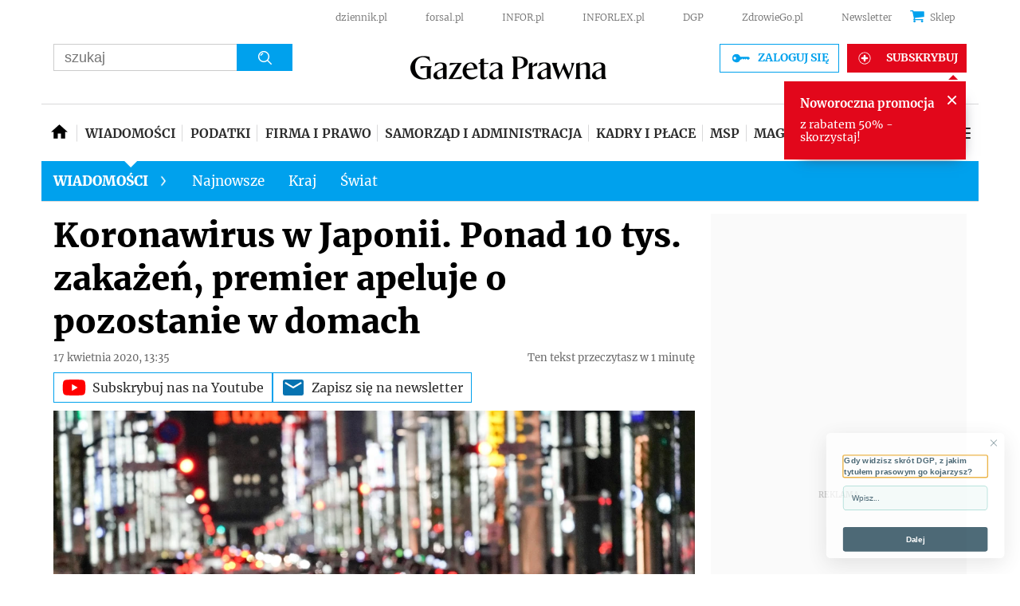

--- FILE ---
content_type: text/html; charset=utf-8
request_url: https://www.google.com/recaptcha/api2/aframe
body_size: 184
content:
<!DOCTYPE HTML><html><head><meta http-equiv="content-type" content="text/html; charset=UTF-8"></head><body><script nonce="1VJDuFtzbCj5D3azJBWfpA">/** Anti-fraud and anti-abuse applications only. See google.com/recaptcha */ try{var clients={'sodar':'https://pagead2.googlesyndication.com/pagead/sodar?'};window.addEventListener("message",function(a){try{if(a.source===window.parent){var b=JSON.parse(a.data);var c=clients[b['id']];if(c){var d=document.createElement('img');d.src=c+b['params']+'&rc='+(localStorage.getItem("rc::a")?sessionStorage.getItem("rc::b"):"");window.document.body.appendChild(d);sessionStorage.setItem("rc::e",parseInt(sessionStorage.getItem("rc::e")||0)+1);localStorage.setItem("rc::h",'1768910841481');}}}catch(b){}});window.parent.postMessage("_grecaptcha_ready", "*");}catch(b){}</script></body></html>

--- FILE ---
content_type: text/html; charset=utf-8
request_url: https://video.onnetwork.tv/frame86.php?id=ffONNP7bb8639d25ae0eb059ad831c5d37fa0d17689108441161&iid=1063214625&e=1&lang=0&onnsfonn=1&mid=MCwxNng5LDQsMSw0MjEyLDQ5MiwxLDAsMiwyLDAsMCwyLDAsMiwxLDAsMSwxLDAsMCwwLDAsMCwwLDAsMCwtMTstMTswOzUwO0JSOzA7MDs1MDs2MCwxLDYwLDAsMCwwLDA7MDswOzA7MDswOzAsMA%3D%3D&wtop=https%253A%252F%252Fwww.gazetaprawna.pl%252Fwiadomosci%252Fartykuly%252F1470025%252Ckoronawirus-japonia-kwarantanna.html&apop=0&vpop=0&apopa=0&vpopa=0&rrpt=%7B%22path%22%3A%5B%22%2Fwiadomosci%2Fartykuly%2F1470025%2Ckoronawirus-japonia-kwarantanna.html%22%5D%2C%22host%22%3A%5B%22https%3A%2F%2Fwww.gazetaprawna.pl%2Fwiadomosci%22%5D%2C%22adult%22%3A%5B%220%22%5D%2C%22noads%22%3A%5B%220%22%5D%2C%22status%22%3A%5B%22NIEZALOGOWANY%22%5D%2C%22hasAccess%22%3A%5B%22true%22%5D%2C%22sponsorowane%22%3A%5B%220%22%5D%2C%22GP_Sekcja%22%3A%5B%22wiadomosci-art%22%5D%2C%22nrArt%22%3A%5B%221470025%22%5D%2C%22tag%22%3A%5B%22koronawirus+w+Japonii%22%2C%22chorzy+na+koronawirus%22%2C%22koronawirus%22%5D%2C%22bannerPromoKey%22%3A%5B%5D%2C%22version%22%3A%5B%22%22%5D%2C%22paywall%22%3A%5B%220%22%5D%2C%22yb_platform%22%3A%5B%221%22%5D%2C%22yb_domain%22%3A%5B%22gazetaprawna.pl%22%5D%2C%22qw_ver%22%3A%5B%2230s%22%5D%2C%22CxSegments%22%3Anull%7D
body_size: 35507
content:
<!DOCTYPE html><html><head>
<link rel="preconnect dns-prefetch" href="https://cdn.onnetwork.tv">
<link rel="preconnect dns-prefetch" href="https://imasdk.googleapis.com">
<link rel="preconnect dns-prefetch" href="https://cdn.jsdelivr.net">
<link rel="preconnect dns-prefetch" href="https://www.google-analytics.com">
<link rel="preconnect dns-prefetch" href="https://fonts.googleapis.com">
<link rel="preconnect dns-prefetch" href="https://fonts.gstatic.com">
<link rel="preload" as="style" href="https://cdn.onnetwork.tv/css/player86.css?s=1768565921">
<link href='https://cdn.onnetwork.tv/css/roboto.css' rel='stylesheet' type='text/css' /><style>
*{margin:0;padding:0;-webkit-box-sizing:border-box;box-sizing:border-box;outline:none;-webkit-user-select:none;
-moz-user-select:none;-ms-user-select:none;user-select:none;}
html{height:100%;}
body{font-family:Roboto,Arial,Helvetica,sans-serif;color:#000;margin:0;padding:0;-webkit-box-sizing:border-box;box-sizing:border-box;
outline:none;-webkit-user-select:none;-moz-user-select:none;-ms-user-select:none;user-select:none;min-height:100%;overflow:hidden;}
</style>
<meta charset="utf-8">
<meta name="viewport" content="width=device-width, initial-scale=1">
<meta http-equiv="Content-Type" content="text/html; charset=utf-8" />
<meta http-equiv="x-ua-compatible" content="ie=edge">
<meta name="cache-control" content="no-cache,no-store,must-revalidate">
<meta name="googlebot" content="noindex,follow,noarchive,nosnippet">
<meta name="robots" content="noindex,follow,noarchive,nosnippet">
<meta name="bot" content="noindex,follow,noarchive,nosnippet">
<title>Player</title>
</head>
<body id="mbody">
<script data-scncsp>
var gemius_use_cmp=true;
const AP_none=0,AP_autoplay=1,AP_autoplayscroll=2,AP_autoplayifad=3,AP_autoplayifadscroll=4,preloadAction=-1,
userActionPlay=AP_none,autoplayActionPlay=AP_autoplay,autoplayScrollActionPlay=AP_autoplayscroll,
autoplayIfAdActionPlay=AP_autoplayifad,autoplayIfAdScrollActionPlay=AP_autoplayifadscroll,pauseResumeScript=0,pauseResumeVisibility=1,
pauseResumeClick=2,pauseResumeRedirect=3,pauseResumeAd=4;
var _ONND_URL_CDN_EMBED='https://cdn.onnetwork.tv',_ONND_URL_EMBED = 'https://video.onnetwork.tv';
var playerConfig = {"_tvpID":0,"dthgam":3,"urldataurl":"gazetaprawna.pl/wiadomosci/artykuly/1470025,koronawirus-japonia-kwarantanna.html","urldata":{"requestUrlData":1,"_IABC":"","_FullURL":"https://www.gazetaprawna.pl/wiadomosci/artykuly/1470025,koronawirus-japonia-kwarantanna.html","_TestURL":"gazetaprawna.pl/wiadomosci/artykuly/1470025,koronawirus-japonia-kwarantanna.html","_MD":"9f53ce23a9deb33744267b1539b2fcb4"},"IABCT":0,"wstats":{"lhd":{"vuser":"492","mobile":"0","starts":"1396","viewa":"1300","finished":"1082","audib":"978","vaudib":"933","saudib":"978","raudib":"949","click":"1"},"lhm":{"vuser":"492","mobile":"1","starts":"8001","viewa":"7179","finished":"4837","audib":"5161","vaudib":"4379","saudib":"5160","raudib":"4701","click":"56"},"blhm":{"website":"492","mobile":"1","impressions":"109","viewables":"82","fviewables":"55","clicks":"1"},"blhd":{"website":"492","mobile":"0","impressions":"82","viewables":"9","fviewables":"0","clicks":"0"},"bldm":{"7":{"website":"492","mobile":"1","impressions":"383","viewables":"251","fviewables":"165","clicks":"5"},"8":{"website":"492","mobile":"1","impressions":"477","viewables":"310","fviewables":"187","clicks":"3"},"9":{"website":"492","mobile":"1","impressions":"232","viewables":"138","fviewables":"92","clicks":"1"},"10":{"website":"492","mobile":"1","impressions":"183","viewables":"109","fviewables":"78","clicks":"4"},"11":{"website":"492","mobile":"1","impressions":"109","viewables":"82","fviewables":"55","clicks":"1"},"12":{"website":"492","mobile":"1","impressions":"88","viewables":"20","fviewables":"8","clicks":"1"},"13":{"website":"492","mobile":"1","impressions":"19","viewables":"12","fviewables":"6","clicks":"0"},"14":{"website":"492","mobile":"1","impressions":"24","viewables":"11","fviewables":"6","clicks":"0"},"15":{"website":"492","mobile":"1","impressions":"19","viewables":"12","fviewables":"10","clicks":"0"},"16":{"website":"492","mobile":"1","impressions":"26","viewables":"11","fviewables":"6","clicks":"0"},"17":{"website":"492","mobile":"1","impressions":"17","viewables":"8","fviewables":"6","clicks":"0"},"18":{"website":"492","mobile":"1","impressions":"46","viewables":"14","fviewables":"8","clicks":"0"},"19":{"website":"492","mobile":"1","impressions":"31","viewables":"18","fviewables":"10","clicks":"0"},"20":{"website":"492","mobile":"1","impressions":"22","viewables":"18","fviewables":"11","clicks":"0"},"21":{"website":"492","mobile":"1","impressions":"57","viewables":"22","fviewables":"9","clicks":"1"},"22":{"website":"492","mobile":"1","impressions":"16","viewables":"9","fviewables":"5","clicks":"2"},"23":{"website":"492","mobile":"1","impressions":"4","viewables":"4","fviewables":"3","clicks":"0"},"0":{"website":"492","mobile":"1","impressions":"87","viewables":"46","fviewables":"31","clicks":"1"},"1":{"website":"492","mobile":"1","impressions":"80","viewables":"49","fviewables":"30","clicks":"0"},"2":{"website":"492","mobile":"1","impressions":"84","viewables":"59","fviewables":"36","clicks":"2"},"3":{"website":"492","mobile":"1","impressions":"166","viewables":"92","fviewables":"62","clicks":"0"},"4":{"website":"492","mobile":"1","impressions":"147","viewables":"105","fviewables":"65","clicks":"0"},"5":{"website":"492","mobile":"1","impressions":"200","viewables":"149","fviewables":"90","clicks":"2"},"6":{"website":"492","mobile":"1","impressions":"291","viewables":"202","fviewables":"122","clicks":"4"}},"ldd":{"7":{"vuser":"492","mobile":"0","starts":"656","viewa":"597","finished":"470","audib":"422","vaudib":"390","saudib":"422","raudib":"401","click":"1"},"8":{"vuser":"492","mobile":"0","starts":"1299","viewa":"1174","finished":"928","audib":"808","vaudib":"743","saudib":"808","raudib":"780","click":"1"},"9":{"vuser":"492","mobile":"0","starts":"1340","viewa":"1233","finished":"1017","audib":"885","vaudib":"825","saudib":"884","raudib":"849","click":"0"},"10":{"vuser":"492","mobile":"0","starts":"1342","viewa":"1255","finished":"1016","audib":"910","vaudib":"856","saudib":"910","raudib":"880","click":"1"},"11":{"vuser":"492","mobile":"0","starts":"1396","viewa":"1300","finished":"1082","audib":"978","vaudib":"933","saudib":"978","raudib":"949","click":"1"},"12":{"vuser":"492","mobile":"0","starts":"1468","viewa":"1353","finished":"1125","audib":"988","vaudib":"939","saudib":"988","raudib":"952","click":"2"},"13":{"vuser":"492","mobile":"0","starts":"1332","viewa":"1226","finished":"964","audib":"908","vaudib":"843","saudib":"908","raudib":"863","click":"1"},"14":{"vuser":"492","mobile":"0","starts":"1232","viewa":"1148","finished":"925","audib":"889","vaudib":"848","saudib":"889","raudib":"868","click":"0"},"15":{"vuser":"492","mobile":"0","starts":"887","viewa":"819","finished":"639","audib":"667","vaudib":"628","saudib":"667","raudib":"641","click":"1"},"16":{"vuser":"492","mobile":"0","starts":"706","viewa":"649","finished":"470","audib":"497","vaudib":"465","saudib":"497","raudib":"475","click":"2"},"17":{"vuser":"492","mobile":"0","starts":"579","viewa":"540","finished":"425","audib":"446","vaudib":"431","saudib":"446","raudib":"436","click":"0"},"18":{"vuser":"492","mobile":"0","starts":"473","viewa":"435","finished":"346","audib":"341","vaudib":"323","saudib":"341","raudib":"331","click":"0"},"19":{"vuser":"492","mobile":"0","starts":"489","viewa":"454","finished":"357","audib":"394","vaudib":"376","saudib":"394","raudib":"384","click":"0"},"20":{"vuser":"492","mobile":"0","starts":"474","viewa":"439","finished":"336","audib":"365","vaudib":"352","saudib":"365","raudib":"355","click":"0"},"21":{"vuser":"492","mobile":"0","starts":"465","viewa":"434","finished":"323","audib":"343","vaudib":"320","saudib":"343","raudib":"332","click":"0"},"22":{"vuser":"492","mobile":"0","starts":"251","viewa":"230","finished":"171","audib":"209","vaudib":"199","saudib":"209","raudib":"202","click":"1"},"23":{"vuser":"492","mobile":"0","starts":"118","viewa":"106","finished":"84","audib":"95","vaudib":"92","saudib":"95","raudib":"92","click":"1"},"0":{"vuser":"492","mobile":"0","starts":"82","viewa":"76","finished":"54","audib":"63","vaudib":"59","saudib":"63","raudib":"61","click":"0"},"1":{"vuser":"492","mobile":"0","starts":"47","viewa":"43","finished":"35","audib":"25","vaudib":"24","saudib":"25","raudib":"24","click":"0"},"2":{"vuser":"492","mobile":"0","starts":"16","viewa":"16","finished":"13","audib":"13","vaudib":"13","saudib":"13","raudib":"13","click":"0"},"3":{"vuser":"492","mobile":"0","starts":"24","viewa":"24","finished":"21","audib":"15","vaudib":"15","saudib":"15","raudib":"15","click":"0"},"4":{"vuser":"492","mobile":"0","starts":"43","viewa":"39","finished":"29","audib":"26","vaudib":"25","saudib":"26","raudib":"26","click":"0"},"5":{"vuser":"492","mobile":"0","starts":"83","viewa":"78","finished":"58","audib":"62","vaudib":"59","saudib":"62","raudib":"59","click":"0"},"6":{"vuser":"492","mobile":"0","starts":"165","viewa":"148","finished":"124","audib":"89","vaudib":"81","saudib":"89","raudib":"84","click":"0"}},"ldm":{"7":{"vuser":"492","mobile":"1","starts":"15774","viewa":"14402","finished":"10671","audib":"7307","vaudib":"6240","saudib":"7301","raudib":"6731","click":"153"},"8":{"vuser":"492","mobile":"1","starts":"16598","viewa":"15132","finished":"11006","audib":"7968","vaudib":"6804","saudib":"7965","raudib":"7326","click":"171"},"9":{"vuser":"492","mobile":"1","starts":"10456","viewa":"9525","finished":"6791","audib":"6518","vaudib":"5645","saudib":"6516","raudib":"6035","click":"75"},"10":{"vuser":"492","mobile":"1","starts":"8475","viewa":"7612","finished":"5344","audib":"5424","vaudib":"4652","saudib":"5420","raudib":"4988","click":"72"},"11":{"vuser":"492","mobile":"1","starts":"8001","viewa":"7179","finished":"4837","audib":"5161","vaudib":"4379","saudib":"5160","raudib":"4701","click":"56"},"12":{"vuser":"492","mobile":"1","starts":"3040","viewa":"2476","finished":"1284","audib":"1900","vaudib":"1512","saudib":"1899","raudib":"1670","click":"33"},"13":{"vuser":"492","mobile":"1","starts":"3334","viewa":"2689","finished":"1348","audib":"2046","vaudib":"1614","saudib":"2044","raudib":"1798","click":"34"},"14":{"vuser":"492","mobile":"1","starts":"3502","viewa":"2837","finished":"1412","audib":"2081","vaudib":"1645","saudib":"2081","raudib":"1838","click":"33"},"15":{"vuser":"492","mobile":"1","starts":"3285","viewa":"2697","finished":"1337","audib":"1880","vaudib":"1515","saudib":"1880","raudib":"1674","click":"39"},"16":{"vuser":"492","mobile":"1","starts":"4375","viewa":"3555","finished":"1465","audib":"2180","vaudib":"1712","saudib":"2180","raudib":"1910","click":"46"},"17":{"vuser":"492","mobile":"1","starts":"3680","viewa":"2965","finished":"1351","audib":"2144","vaudib":"1716","saudib":"2140","raudib":"1899","click":"41"},"18":{"vuser":"492","mobile":"1","starts":"3609","viewa":"2963","finished":"1478","audib":"2389","vaudib":"1937","saudib":"2386","raudib":"2123","click":"32"},"19":{"vuser":"492","mobile":"1","starts":"4537","viewa":"3834","finished":"2015","audib":"2923","vaudib":"2385","saudib":"2921","raudib":"2624","click":"32"},"20":{"vuser":"492","mobile":"1","starts":"4899","viewa":"4086","finished":"1998","audib":"2924","vaudib":"2385","saudib":"2922","raudib":"2628","click":"53"},"21":{"vuser":"492","mobile":"1","starts":"4672","viewa":"3895","finished":"1863","audib":"2663","vaudib":"2169","saudib":"2662","raudib":"2397","click":"55"},"22":{"vuser":"492","mobile":"1","starts":"2532","viewa":"2087","finished":"1140","audib":"1891","vaudib":"1511","saudib":"1891","raudib":"1683","click":"25"},"23":{"vuser":"492","mobile":"1","starts":"1633","viewa":"1407","finished":"766","audib":"1167","vaudib":"972","saudib":"1167","raudib":"1053","click":"9"},"0":{"vuser":"492","mobile":"1","starts":"2205","viewa":"1905","finished":"975","audib":"1285","vaudib":"1074","saudib":"1282","raudib":"1168","click":"16"},"1":{"vuser":"492","mobile":"1","starts":"1406","viewa":"1209","finished":"688","audib":"782","vaudib":"647","saudib":"781","raudib":"715","click":"10"},"2":{"vuser":"492","mobile":"1","starts":"1113","viewa":"990","finished":"622","audib":"647","vaudib":"550","saudib":"647","raudib":"596","click":"16"},"3":{"vuser":"492","mobile":"1","starts":"1487","viewa":"1351","finished":"916","audib":"822","vaudib":"718","saudib":"822","raudib":"771","click":"18"},"4":{"vuser":"492","mobile":"1","starts":"2751","viewa":"2510","finished":"1735","audib":"1358","vaudib":"1170","saudib":"1357","raudib":"1252","click":"33"},"5":{"vuser":"492","mobile":"1","starts":"6489","viewa":"5884","finished":"4256","audib":"3117","vaudib":"2633","saudib":"3115","raudib":"2861","click":"55"},"6":{"vuser":"492","mobile":"1","starts":"11456","viewa":"10467","finished":"7783","audib":"5178","vaudib":"4471","saudib":"5175","raudib":"4811","click":"105"}},"bldd":{"8":{"website":"492","mobile":"0","impressions":"15","viewables":"5","fviewables":"1","clicks":"0"},"9":{"website":"492","mobile":"0","impressions":"38","viewables":"7","fviewables":"2","clicks":"0"},"10":{"website":"492","mobile":"0","impressions":"17","viewables":"8","fviewables":"1","clicks":"1"},"11":{"website":"492","mobile":"0","impressions":"82","viewables":"9","fviewables":"0","clicks":"0"},"12":{"website":"492","mobile":"0","impressions":"99","viewables":"18","fviewables":"4","clicks":"0"},"13":{"website":"492","mobile":"0","impressions":"6","viewables":"1","fviewables":"1","clicks":"0"},"14":{"website":"492","mobile":"0","impressions":"174","viewables":"5","fviewables":"0","clicks":"0"},"15":{"website":"492","mobile":"0","impressions":"20","viewables":"6","fviewables":"0","clicks":"0"},"16":{"website":"492","mobile":"0","impressions":"52","viewables":"6","fviewables":"0","clicks":"0"},"17":{"website":"492","mobile":"0","impressions":"152","viewables":"2","fviewables":"1","clicks":"0"},"18":{"website":"492","mobile":"0","impressions":"17","viewables":"2","fviewables":"0","clicks":"0"},"19":{"website":"492","mobile":"0","impressions":"3","viewables":"2","fviewables":"1","clicks":"0"},"21":{"website":"492","mobile":"0","impressions":"8","viewables":"4","fviewables":"0","clicks":"0"},"22":{"website":"492","mobile":"0","impressions":"1","viewables":"0","fviewables":"0","clicks":"0"},"23":{"website":"492","mobile":"0","impressions":"1","viewables":"0","fviewables":"0","clicks":"0"},"6":{"website":"492","mobile":"0","impressions":"3","viewables":"1","fviewables":"0","clicks":"0"},"1":{"website":"492","mobile":"0","impressions":"11","viewables":"5","fviewables":"0","clicks":"1"},"7":{"website":"492","mobile":"0","impressions":"22","viewables":"4","fviewables":"2","clicks":"0"},"20":{"website":"492","mobile":"0","impressions":"3","viewables":"1","fviewables":"0","clicks":"0"},"4":{"website":"492","mobile":"0","impressions":"1","viewables":"1","fviewables":"0","clicks":"0"},"0":{"website":"492","mobile":"0","impressions":"1","viewables":"1","fviewables":"1","clicks":"0"},"5":{"website":"492","mobile":"0","impressions":"1","viewables":"0","fviewables":"0","clicks":"0"},"2":{"website":"492","mobile":"0","impressions":"2","viewables":"2","fviewables":"2","clicks":"0"},"3":{"website":"492","mobile":"0","impressions":"1","viewables":"0","fviewables":"0","clicks":"0"}},"lastHour":{"impressions":82,"CTR":0},"lastDay":{"impressions":730,"CTR":0.27397260274},"bLastHour":{"impressions":82,"CTR":0,"VIA":10.9756097561},"bLastDay":{"impressions":730,"CTR":0.27397260274,"VIA":12.3287671233}},"lastDayVTR":4,"lastDayCTR":1,"lastDayVIA":5,"lastDayAUD":2,"lastDayVAD":5,"naaplaylistpo":0,"_wBE":[],"dpl":{"22":{"id":"22","adduserid":"2","type":"0","creative":"10453","active":"1","completed":"0","notfornew":"0","name":" ING za\u0142\u00f3\u017c firm\u0119 asystent m\u0119\u017cczyzna","description":"Emisja przy pre-rollu","countries":"0","partners":"","partnerssets":"","websites":"","websitessets":"","storages":"","onnwebcats":"","vcats":"","tags":"","brandsallowed":"","countriese":"","partnerse":"","partnerssetse":"","websitese":"","websitessetse":"","storagese":"","onnwebcatse":"","vcatse":"","tagse":"","brandsforbidden":"","impressions":"0","impupdate":"1755173518","defs":"{\"datefromcreative\":1,\"startdate\":1736506800,\"enddate\":2145913140,\"visiblereq\":0,\"visibleshow\":0,\"minctr\":0,\"minvtr\":0,\"minviewable\":0,\"traffic\":100,\"priority\":1,\"emissiontimes\":[{\"monday\":\"1\",\"tuesday\":\"1\",\"wednesday\":\"1\",\"thursday\":\"1\",\"friday\":\"1\",\"saturday\":\"1\",\"sunday\":\"1\",\"hmrange_since\":\"0\",\"hmrange_until\":\"24\"}],\"showalways\":0,\"showifmovie\":0,\"showifad\":0,\"showifadid\":\"\",\"showifadnotfound\":0,\"showifmoviepaused\":0,\"showifadpaused\":0,\"showifmovietimestamprange\":0,\"tlimit\":-1,\"dlimit\":0,\"hlimit\":0,\"tcapp\":0,\"dcapp\":0,\"hcapp\":0,\"stats\":{\"2025\":{\"1\":{\"impressions\":\"37123\",\"clicks\":\"588\"},\"2\":{\"impressions\":\"305816\",\"clicks\":\"5382\"},\"3\":{\"impressions\":\"76736\",\"clicks\":\"1044\"},\"4\":{\"impressions\":\"1\",\"clicks\":\"0\"},\"8\":{\"impressions\":\"2\",\"clicks\":\"0\"}}}}","leakage":0,"defsd":{"datefromcreative":1,"startdate":1736506800,"enddate":2145913140,"visiblereq":0,"visibleshow":0,"minctr":0,"minvtr":0,"minviewable":0,"traffic":100,"priority":1,"emissiontimes":[{"monday":"1","tuesday":"1","wednesday":"1","thursday":"1","friday":"1","saturday":"1","sunday":"1","hmrange_since":"0","hmrange_until":"24"}],"showalways":0,"showifmovie":0,"showifad":0,"showifadid":"","showifadnotfound":0,"showifmoviepaused":0,"showifadpaused":0,"showifmovietimestamprange":0,"tlimit":-1,"dlimit":0,"hlimit":0,"tcapp":0,"dcapp":0,"hcapp":0,"stats":{"2025":{"1":{"impressions":"37123","clicks":"588"},"2":{"impressions":"305816","clicks":"5382"},"3":{"impressions":"76736","clicks":"1044"},"4":{"impressions":"1","clicks":"0"},"8":{"impressions":"2","clicks":"0"}}}},"_bd":{"id":"10453","country":"0","partner":"4","userid":"10178","name":"ING za\u0142\u00f3\u017c firm\u0119 asystent m\u0119\u017cczyzna","description":"","startdate":"1736506800","enddate":"2145913140","impressions":"575394","clicks":"9408","defs":"{\"left\":\"3.0961450044208663%\",\"top\":\"47.03457943925234%\",\"width\":\"43.04111468661962%\",\"height\":\"42.98473520249222%\",\"background\":\"https:\\/\\/cdnt.onnetwork.tv\\/bra\\/1\\/0\\/10453.jpg\",\"pr\":1,\"minwidth\":0,\"ttarget\":0,\"show\":1,\"dradult\":0,\"excluded\":\"\",\"ilimit\":-1,\"ar\":1.77,\"redirect\":\"https:\\/\\/ad.doubleclick.net\\/ddm\\/trackclk\\/N463201.5557967ONNETWORK-PROSPEC\\/B33090873.412568274;dc_trk_aid=604347761;dc_trk_cid=228343274;dc_lat=;dc_rdid=;tag_for_child_directed_treatment=;tfua=;gdpr=${GDPR};gdpr_consent=${GDPR_CONSENT_755};ltd=;dc_tdv=1\",\"pixels\":[\"https:\\/\\/ad.doubleclick.net\\/ddm\\/trackimp\\/N463201.5557967ONNETWORK-PROSPEC\\/B33090873.412568274;dc_trk_aid=604347761;dc_trk_cid=228343274;ord=[timestamp];dc_lat=;dc_rdid=;tag_for_child_directed_treatment=;tfua=;gdpr=${GDPR};gdpr_consent=${GDPR_CONSENT_755};ltd=;dc_tdv=1?\"],\"cpixels\":[\"\"],\"incheight\":0,\"playtype\":0,\"hideafter\":0,\"visiblereq\":0,\"showtimes\":0,\"skipfirstshow\":0,\"visibleshow\":0,\"video_redirect\":0,\"slidein\":0,\"slideout\":0,\"adid\":\"ingzfmezczyzna\",\"tags\":[\"\"],\"tagse\":[\"\"],\"vprovider\":[\"\"],\"lastmod\":1737896804,\"addjs\":\"\",\"addcss\":\"#icont{ min-width:100%;min-height:100%;}\\r\\n#icont\\u003Ediv{ min-width:100%;min-height:100%;}\\r\\n#icont video{ object-fit: cover; }\",\"precss\":\"\",\"showWhen\":{\"always\":0,\"adPlaying\":1,\"moviePlaying\":0,\"moviePaused\":0,\"beforeStart\":0,\"noAd\":0}}","videosset":null,"websset":null,"impupdate":"0","defsd":{"left":"3.0961450044208663%","top":"47.03457943925234%","width":"43.04111468661962%","height":"42.98473520249222%","background":"https://cdnt.onnetwork.tv/bra/1/0/10453.jpg","pr":1,"minwidth":0,"ttarget":0,"show":1,"dradult":0,"excluded":"","ilimit":-1,"ar":1.77,"redirect":"https://ad.doubleclick.net/ddm/trackclk/N463201.5557967ONNETWORK-PROSPEC/B33090873.412568274;dc_trk_aid=604347761;dc_trk_cid=228343274;dc_lat=;dc_rdid=;tag_for_child_directed_treatment=;tfua=;gdpr=${GDPR};gdpr_consent=${GDPR_CONSENT_755};ltd=;dc_tdv=1","pixels":["https://ad.doubleclick.net/ddm/trackimp/N463201.5557967ONNETWORK-PROSPEC/B33090873.412568274;dc_trk_aid=604347761;dc_trk_cid=228343274;ord=[timestamp];dc_lat=;dc_rdid=;tag_for_child_directed_treatment=;tfua=;gdpr=${GDPR};gdpr_consent=${GDPR_CONSENT_755};ltd=;dc_tdv=1?"],"cpixels":[""],"incheight":0,"playtype":0,"hideafter":0,"visiblereq":0,"showtimes":0,"skipfirstshow":0,"visibleshow":0,"video_redirect":0,"slidein":0,"slideout":0,"adid":"ingzfmezczyzna","tags":[""],"tagse":[""],"vprovider":[""],"lastmod":1737896804,"addjs":"","addcss":"#icont{ min-width:100%;min-height:100%;}\r\n#icont>div{ min-width:100%;min-height:100%;}\r\n#icont video{ object-fit: cover; }","precss":"","showWhen":{"always":0,"adPlaying":1,"moviePlaying":0,"moviePaused":0,"beforeStart":0,"noAd":0}}}},"23":{"id":"23","adduserid":"2","type":"0","creative":"10452","active":"1","completed":"0","notfornew":"0","name":" ING za\u0142\u00f3\u017c firm\u0119 asystent kobieta","description":"Emisja przy pre-rollu","countries":"0","partners":"","partnerssets":"","websites":"","websitessets":"","storages":"","onnwebcats":"","vcats":"","tags":"","brandsallowed":"","countriese":"","partnerse":"","partnerssetse":"","websitese":"","websitessetse":"","storagese":"","onnwebcatse":"","vcatse":"","tagse":"","brandsforbidden":"","impressions":"0","impupdate":"1755169922","defs":"{\"datefromcreative\":1,\"startdate\":1736506260,\"enddate\":2145913140,\"visiblereq\":0,\"visibleshow\":0,\"minctr\":0,\"minvtr\":0,\"minviewable\":0,\"traffic\":100,\"priority\":1,\"emissiontimes\":[{\"monday\":\"1\",\"tuesday\":\"1\",\"wednesday\":\"1\",\"thursday\":\"1\",\"friday\":\"1\",\"saturday\":\"1\",\"sunday\":\"1\",\"hmrange_since\":\"0\",\"hmrange_until\":\"24\"}],\"showalways\":0,\"showifmovie\":0,\"showifad\":0,\"showifadid\":\"\",\"showifadnotfound\":0,\"showifmoviepaused\":0,\"showifadpaused\":0,\"showifmovietimestamprange\":0,\"tlimit\":-1,\"dlimit\":0,\"hlimit\":0,\"tcapp\":0,\"dcapp\":0,\"hcapp\":0,\"stats\":{\"2025\":{\"1\":{\"impressions\":\"42078\",\"clicks\":\"646\"},\"2\":{\"impressions\":\"156924\",\"clicks\":\"2442\"},\"3\":{\"impressions\":\"46342\",\"clicks\":\"792\"},\"4\":{\"impressions\":\"1\",\"clicks\":\"0\"},\"6\":{\"impressions\":\"1\",\"clicks\":\"0\"},\"8\":{\"impressions\":\"1\",\"clicks\":\"0\"}}}}","leakage":0,"defsd":{"datefromcreative":1,"startdate":1736506260,"enddate":2145913140,"visiblereq":0,"visibleshow":0,"minctr":0,"minvtr":0,"minviewable":0,"traffic":100,"priority":1,"emissiontimes":[{"monday":"1","tuesday":"1","wednesday":"1","thursday":"1","friday":"1","saturday":"1","sunday":"1","hmrange_since":"0","hmrange_until":"24"}],"showalways":0,"showifmovie":0,"showifad":0,"showifadid":"","showifadnotfound":0,"showifmoviepaused":0,"showifadpaused":0,"showifmovietimestamprange":0,"tlimit":-1,"dlimit":0,"hlimit":0,"tcapp":0,"dcapp":0,"hcapp":0,"stats":{"2025":{"1":{"impressions":"42078","clicks":"646"},"2":{"impressions":"156924","clicks":"2442"},"3":{"impressions":"46342","clicks":"792"},"4":{"impressions":"1","clicks":"0"},"6":{"impressions":"1","clicks":"0"},"8":{"impressions":"1","clicks":"0"}}}},"_bd":{"id":"10452","country":"0","partner":"4","userid":"10178","name":"ING za\u0142\u00f3\u017c firm\u0119 asystent kobieta","description":"","startdate":"1736506260","enddate":"2145913140","impressions":"409609","clicks":"6199","defs":"{\"left\":\"3.093994032693689%\",\"top\":\"46.72086350271635%\",\"width\":\"42.710822245404955%\",\"height\":\"42.67647975077882%\",\"background\":\"https:\\/\\/cdnt.onnetwork.tv\\/bra\\/1\\/0\\/10452.jpg\",\"pr\":1,\"minwidth\":0,\"ttarget\":0,\"show\":1,\"dradult\":0,\"excluded\":\"\",\"ilimit\":-1,\"ar\":1.77,\"redirect\":\"https:\\/\\/ad.doubleclick.net\\/ddm\\/trackclk\\/N463201.5557967ONNETWORK-PROSPEC\\/B33090873.412574994;dc_trk_aid=604347746;dc_trk_cid=228343271;dc_lat=;dc_rdid=;tag_for_child_directed_treatment=;tfua=;gdpr=${GDPR};gdpr_consent=${GDPR_CONSENT_755};ltd=;dc_tdv=1\",\"pixels\":[\"https:\\/\\/ad.doubleclick.net\\/ddm\\/trackimp\\/N463201.5557967ONNETWORK-PROSPEC\\/B33090873.412574994;dc_trk_aid=604347746;dc_trk_cid=228343271;ord=[timestamp];dc_lat=;dc_rdid=;tag_for_child_directed_treatment=;tfua=;gdpr=${GDPR};gdpr_consent=${GDPR_CONSENT_755};ltd=;dc_tdv=1?\"],\"cpixels\":[\"\"],\"incheight\":0,\"playtype\":0,\"hideafter\":0,\"visiblereq\":0,\"showtimes\":0,\"skipfirstshow\":0,\"visibleshow\":0,\"video_redirect\":0,\"slidein\":0,\"slideout\":0,\"adid\":\"ingzfkobieta\",\"tags\":[\"\"],\"tagse\":[\"\"],\"vprovider\":[\"\"],\"lastmod\":1737896735,\"addjs\":\"\",\"addcss\":\"#icont{ min-width:100%;min-height:100%;}\\r\\n#icont\\u003Ediv{ min-width:100%;min-height:100%;}\\r\\n#icont video{ object-fit: cover; }\",\"precss\":\"\",\"showWhen\":{\"always\":0,\"adPlaying\":1,\"moviePlaying\":0,\"moviePaused\":0,\"beforeStart\":0,\"noAd\":0}}","videosset":null,"websset":null,"impupdate":"0","defsd":{"left":"3.093994032693689%","top":"46.72086350271635%","width":"42.710822245404955%","height":"42.67647975077882%","background":"https://cdnt.onnetwork.tv/bra/1/0/10452.jpg","pr":1,"minwidth":0,"ttarget":0,"show":1,"dradult":0,"excluded":"","ilimit":-1,"ar":1.77,"redirect":"https://ad.doubleclick.net/ddm/trackclk/N463201.5557967ONNETWORK-PROSPEC/B33090873.412574994;dc_trk_aid=604347746;dc_trk_cid=228343271;dc_lat=;dc_rdid=;tag_for_child_directed_treatment=;tfua=;gdpr=${GDPR};gdpr_consent=${GDPR_CONSENT_755};ltd=;dc_tdv=1","pixels":["https://ad.doubleclick.net/ddm/trackimp/N463201.5557967ONNETWORK-PROSPEC/B33090873.412574994;dc_trk_aid=604347746;dc_trk_cid=228343271;ord=[timestamp];dc_lat=;dc_rdid=;tag_for_child_directed_treatment=;tfua=;gdpr=${GDPR};gdpr_consent=${GDPR_CONSENT_755};ltd=;dc_tdv=1?"],"cpixels":[""],"incheight":0,"playtype":0,"hideafter":0,"visiblereq":0,"showtimes":0,"skipfirstshow":0,"visibleshow":0,"video_redirect":0,"slidein":0,"slideout":0,"adid":"ingzfkobieta","tags":[""],"tagse":[""],"vprovider":[""],"lastmod":1737896735,"addjs":"","addcss":"#icont{ min-width:100%;min-height:100%;}\r\n#icont>div{ min-width:100%;min-height:100%;}\r\n#icont video{ object-fit: cover; }","precss":"","showWhen":{"always":0,"adPlaying":1,"moviePlaying":0,"moviePaused":0,"beforeStart":0,"noAd":0}}}}},"donnads":0,"downads":0,"naadisableoads":0,"prebidjsurl":"https://cdn.onnetwork.tv/js/prebid9.12.0.js","svastcodes":[],"bt":1768898130,"_use_light":2,"_use_brand":1,"_use_cast":0,"_use_vtype":0,"_use_inters":0,"_use_ss16":1,"_use_ss128":0,"_use_ss8":0,"_use_extui":0,"urlCnts":"https://cdn.onnetwork.tv","urlCookies":"https://video.onnetwork.tv","urlCounters":"https://video.onnetwork.tv","urlScripts":"https://video.onnetwork.tv","urlPScripts":"https://video1.onnetwork.tv","urlUI":"https://cdn.onnetwork.tv","hlsurl":"https://cdn.jsdelivr.net/npm/hls.js@1.6.10/dist/hls.min.js","iid":"1063214625","banType":0,"banned":0,"banrefmd5":"5ababd4af65fea3229f6c165c820adf2","banrefb":"www.gazetaprawna.pl/wiadomosci/artykuly/1470025,koronawirus-japonia-kwarantanna.html","bandata":null,"mobile":0,"ios":0,"safari":0,"os":"Mac OS X","deviceClass":"desktop","browser":"Chrome","embed":"embed","hlsnative":0,"hlssupport":false,"disableAds":0,"usevpa":0,"usevpmute":1,"adddth":0,"plcmt":1,"kw_onnwXXX":0,"szvertical":0,"abm":0,"qString":"id=ffONNP7bb8639d25ae0eb059ad831c5d37fa0d17689108441161&iid=1063214625&e=1&lang=0&onnsfonn=1&mid=MCwxNng5LDQsMSw0MjEyLDQ5MiwxLDAsMiwyLDAsMCwyLDAsMiwxLDAsMSwxLDAsMCwwLDAsMCwwLDAsMCwtMTstMTswOzUwO0JSOzA7MDs1MDs2MCwxLDYwLDAsMCwwLDA7MDswOzA7MDswOzAsMA%3D%3D&wtop=https%253A%252F%252Fwww.gazetaprawna.pl%252Fwiadomosci%252Fartykuly%252F1470025%252Ckoronawirus-japonia-kwarantanna.html&apop=0&vpop=0&apopa=0&vpopa=0&rrpt=%7B%22path%22%3A%5B%22%2Fwiadomosci%2Fartykuly%2F1470025%2Ckoronawirus-japonia-kwarantanna.html%22%5D%2C%22host%22%3A%5B%22https%3A%2F%2Fwww.gazetaprawna.pl%2Fwiadomosci%22%5D%2C%22adult%22%3A%5B%220%22%5D%2C%22noads%22%3A%5B%220%22%5D%2C%22status%22%3A%5B%22NIEZALOGOWANY%22%5D%2C%22hasAccess%22%3A%5B%22true%22%5D%2C%22sponsorowane%22%3A%5B%220%22%5D%2C%22GP_Sekcja%22%3A%5B%22wiadomosci-art%22%5D%2C%22nrArt%22%3A%5B%221470025%22%5D%2C%22tag%22%3A%5B%22koronawirus+w+Japonii%22%2C%22chorzy+na+koronawirus%22%2C%22koronawirus%22%5D%2C%22bannerPromoKey%22%3A%5B%5D%2C%22version%22%3A%5B%22%22%5D%2C%22paywall%22%3A%5B%220%22%5D%2C%22yb_platform%22%3A%5B%221%22%5D%2C%22yb_domain%22%3A%5B%22gazetaprawna.pl%22%5D%2C%22qw_ver%22%3A%5B%2230s%22%5D%2C%22CxSegments%22%3Anull%7D","lowBuffer":0,"containerId":"","frameId":"ffONNP7bb8639d25ae0eb059ad831c5d37fa0d17689108441161","ONPUID":"88b3db22f72f5d317ecdc215f5d68d83","abWarning":0,"websiteId":492,"swebsiteId":492,"cwebsiteId":492,"websiteURL":"https://www.gazetaprawna.pl/","websiteName":"gazetaprawna.pl","wscat":"ab","onnwebcat":"1","onnwebcontext":"biznes","partnerId":488,"videoId":0,"playlistId":4212,"widgetId":0,"deviceType":"Desktop","playerType":0,"idleActivate":0,"podcast":0,"size":"16x9","mUrl":"https://cdn.onnetwork.tv/js/player86/","outstream":0,"playType":4,"nextPlayType":3,"orgAutoPlay":4,"playNextAT":0,"disableMobileAutoplay":0,"disableMobileAutoplayExceptWIFI":0,"doNotAutoplayScrollIfOtherAdPlaying":1,"doNotAutoplayScrollIfOtherVideoPlaying":0,"doNotAutoplayScrollIfOtherAAdPlaying":0,"doNotAutoplayScrollIfOtherAVideoPlaying":0,"doNotAutoplayIfOtherAdPlaying":0,"doNotAutoplayIfOtherVideoPlaying":0,"doNotAutoplayIfOtherAAdPlaying":0,"doNotAutoplayIfOtherAVideoPlaying":0,"doNotCheckAPPolicy":0,"disableMutedAutoplay":0,"pauseVideoInvisible":1,"pauseAdInvisible":1,"orgPauseVideoInvisible":1,"orgPauseAdInvisible":1,"pauseInvisibleBeforeAds":0,"viewStartLevel":10,"vftreshold":0.15,"fsvftreshold":0.15,"stickyMode":2,"mtitlesticky":0,"pio":{"pauseVideoOtherStarts":1,"pauseAdCustomPlaysAd":0,"pauseVideoCustomPlaysAd":0,"pauseAdCustomPlaysVideo":0,"pauseVideoCustomPlaysVideo":0,"pauseAdOtherPlaysAd":0,"pauseVideoOtherPlaysAd":1,"pauseAdOtherPlaysVideo":0,"pauseVideoOtherPlaysVideo":0,"hideStickyIfPausedByOther":0},"startLevel":1,"capToSize":1,"autoLevelCap":2,"loopShorter":0,"MLReached":0,"allowMPoster":0,"geoblock":false,"plc":12,"skiplocales":{"ad":"Reklama: xxx s","preskip":"Mo\u017cesz pomin\u0105\u0107 t\u0119 reklam\u0119 za xxx s","playbackrate":"Pr\u0119dko\u015b\u0107 odtwarzania","skip":"Pomi\u0144 reklam\u0119"},"warningLines":[["UWAGA!","Aby obejrze\u0107 ten materia\u0142 musisz wy\u0142\u0105czy\u0107 program blokuj\u0105cy reklamy"],["UWAGA!","To wideo nie jest dost\u0119pne w Twoim kraju"],["UWAGA!","Materia\u0142 zosta\u0142 zablokowany, usuni\u0119ty lub wygas\u0142a jego licencja"],["UWAGA!","To video zawiera tre\u015bci przeznaczone wy\u0142\u0105cznie dla os\u00f3b doros\u0142ych","Masz ju\u017c sko\u0144czone 18 lat? <span class='buttonyes' id='agewarningyes'>TAK</span></div>"]],"locales":"pl","localeslangn":0,"vertical":0,"cc":"","isAmp":0,"forceAMPNPA":0,"gdpr":1,"nogdpr":0,"wtop":"https://www.gazetaprawna.pl/wiadomosci/artykuly/1470025,koronawirus-japonia-kwarantanna.html","wdomain":"gazetaprawna.pl","whost":"https://gazetaprawna.pl","referer":"https://www.gazetaprawna.pl/wiadomosci/artykuly/1470025,koronawirus-japonia-kwarantanna.html","tvnPartner":"gazetaprawna_pl","vastcodes":[{"vs":2116,"vcid":46986,"vc":"https://pubads.g.doubleclick.net/gampad/ads?iu=/17796319/newgp/preroll_audible&description_url=https%3A%2F%2Fwww.gazetaprawna.pl%2F&tfcd=0&npa=0&ad_type=audio_video&sz=640x480&min_ad_duration=5000&max_ad_duration=60000&gdfp_req=1&unviewed_position_start=1&output=vast&env=vp&impl=s&correlator=","dfpaudio":0,"pc":0,"own":1,"clkpause":0,"minadvol":0,"vpos":3,"skipTime":0,"nl":0,"nm":0,"gdprreq":0,"autopromo":0,"apvals":0,"minwidth":0,"singleuse":0,"srq":0,"srqr":0,"reqbs":2,"umr":1,"muo":0,"group":0,"grouplogic":0,"grouplogicna":0,"audiop":0,"lr":0,"aspectratio":0,"limitrequests":0,"svm":0,"gampr":0,"iapreq":0,"adbdur":0,"madbdur":0,"abtshield":0,"shorts":0,"addcustkw":0,"pcrepeat":0,"senscp":0,"outstreamonly":0,"vposp":0,"plcmtp":0,"wtap":0,"vconpp":0,"ppsj_iabctp":0,"naaonly":0,"qualitylevels":0,"pcrepeatp":0,"vap":"v"},{"vs":2,"vcid":49563,"vc":"https://pubads.g.doubleclick.net/gampad/ads?iu=/17796319/newgp/midroll&description_url=https%3A%2F%2Fwww.gazetaprawna.pl%2F&tfcd=0&npa=0&sz=640x480&min_ad_duration=5000&max_ad_duration=60000&gdfp_req=1&unviewed_position_start=1&output=vast&env=vp&impl=s&correlator=","dfpaudio":0,"pc":0,"own":1,"clkpause":0,"minadvol":0,"vpos":2,"skipTime":0,"nl":0,"nm":0,"gdprreq":0,"autopromo":0,"apvals":0,"minwidth":0,"singleuse":0,"srq":0,"srqr":0,"reqbs":1,"umr":0,"muo":0,"group":0,"grouplogic":0,"grouplogicna":0,"audiop":0,"lr":0,"aspectratio":0,"limitrequests":0,"svm":0,"gampr":0,"iapreq":0,"adbdur":0,"madbdur":0,"abtshield":0,"shorts":0,"addcustkw":0,"pcrepeat":0,"senscp":0,"outstreamonly":0,"vposp":0,"plcmtp":0,"wtap":0,"vconpp":0,"ppsj_iabctp":0,"naaonly":0,"qualitylevels":0,"pcrepeatp":0,"vap":"v"},{"vs":2,"vcid":42804,"vc":"https://pubads.g.doubleclick.net/gampad/ads?iu=/17796319/newgp/preroll&description_url=https%3A%2F%2Fwww.gazetaprawna.pl%2F&tfcd=0&npa=0&sz=640x480&gdfp_req=1&unviewed_position_start=1&output=vast&env=vp&impl=s&correlator=","dfpaudio":0,"pc":0,"own":1,"clkpause":0,"minadvol":0,"vpos":1,"skipTime":0,"nl":0,"nm":0,"gdprreq":0,"autopromo":0,"apvals":0,"minwidth":0,"singleuse":0,"srq":0,"srqr":0,"reqbs":2,"umr":0,"muo":0,"group":0,"grouplogic":0,"grouplogicna":0,"audiop":0,"lr":0,"aspectratio":0,"limitrequests":0,"svm":0,"gampr":0,"iapreq":0,"adbdur":0,"madbdur":0,"abtshield":0,"shorts":0,"addcustkw":0,"pcrepeat":0,"senscp":0,"outstreamonly":0,"vposp":0,"plcmtp":0,"wtap":0,"vconpp":0,"ppsj_iabctp":0,"naaonly":0,"qualitylevels":0,"pcrepeatp":0,"vap":"v"},{"vs":2117,"vcid":46987,"vc":"https://pubads.g.doubleclick.net/gampad/ads?iu=/52555387,17796319/gazetaprawna.pl_video_preroll&description_url=https%3A%2F%2Fgazetaprawna.pl&tfcd=0&npa=0&sz=400x300%7C640x480&min_ad_duration=5000&max_ad_duration=60000&gdfp_req=1&unviewed_position_start=1&output=vast&env=vp&impl=s&correlator=","dfpaudio":0,"pc":0,"own":1,"clkpause":0,"minadvol":0,"vpos":1,"skipTime":0,"nl":0,"nm":0,"gdprreq":0,"autopromo":0,"apvals":0,"minwidth":0,"singleuse":0,"srq":0,"srqr":0,"reqbs":2,"umr":0,"muo":0,"group":0,"grouplogic":0,"grouplogicna":0,"audiop":0,"lr":0,"aspectratio":0,"limitrequests":0,"svm":0,"gampr":0,"iapreq":0,"adbdur":0,"madbdur":0,"abtshield":0,"shorts":0,"addcustkw":0,"pcrepeat":0,"senscp":0,"outstreamonly":0,"vposp":0,"plcmtp":0,"wtap":0,"vconpp":0,"ppsj_iabctp":0,"naaonly":0,"qualitylevels":0,"pcrepeatp":0,"vap":"v"},{"vs":2117,"vcid":49564,"vc":"https://pubads.g.doubleclick.net/gampad/ads?iu=/52555387,17796319/gazetaprawna.pl_video_midroll&description_url=https%3A%2F%2Fgazetaprawna.pl&tfcd=0&npa=0&sz=400x300%7C640x480&min_ad_duration=5000&max_ad_duration=60000&gdfp_req=1&unviewed_position_start=1&output=vast&env=vp&impl=s&correlator=","dfpaudio":0,"pc":0,"own":1,"clkpause":0,"minadvol":0,"vpos":2,"skipTime":0,"nl":0,"nm":0,"gdprreq":0,"autopromo":0,"apvals":0,"minwidth":0,"singleuse":0,"srq":0,"srqr":0,"reqbs":1,"umr":0,"muo":0,"group":0,"grouplogic":0,"grouplogicna":0,"audiop":0,"lr":0,"aspectratio":0,"limitrequests":0,"svm":0,"gampr":0,"iapreq":0,"adbdur":0,"madbdur":0,"abtshield":0,"shorts":0,"addcustkw":0,"pcrepeat":0,"senscp":0,"outstreamonly":0,"vposp":0,"plcmtp":0,"wtap":0,"vconpp":0,"ppsj_iabctp":0,"naaonly":0,"qualitylevels":0,"pcrepeatp":0,"vap":"v"},{"vs":2011,"vcid":43112,"vc":"https://pubads.g.doubleclick.net/gampad/ads?iu=/22894967496,17796319/Onnetwork/Infor/gazetaprawna.pl&description_url=http%3A%2F%2Fgazetaprawna.pl&tfcd=0&npa=0&ad_type=audio_video&sz=1x1%7C400x300%7C640x480&vpos=preroll&gdfp_req=1&unviewed_position_start=1&output=vast&env=vp&impl=s&correlator=","dfpaudio":0,"pc":0,"own":0,"clkpause":0,"minadvol":0,"vpos":1,"skipTime":0,"nl":0,"nm":0,"gdprreq":0,"autopromo":0,"apvals":0,"minwidth":0,"singleuse":0,"srq":0,"srqr":0,"reqbs":1,"umr":0,"muo":0,"group":0,"grouplogic":0,"grouplogicna":0,"audiop":0,"lr":0,"aspectratio":0,"limitrequests":0,"svm":0,"gampr":0,"iapreq":0,"adbdur":0,"madbdur":0,"abtshield":0,"shorts":0,"addcustkw":1,"pcrepeat":0,"senscp":1,"outstreamonly":0,"vposp":1,"plcmtp":2,"wtap":1,"vconpp":0,"ppsj_iabctp":1,"naaonly":0,"qualitylevels":1,"pcrepeatp":0,"vap":"v"},{"vs":1011,"vcid":42802,"vc":"https://pubads.g.doubleclick.net/gampad/ads?sz=400x300%7C640x480%7C1x1&iu=/26225854,22599760029/Video_Onn/INFOR/gazetaprawna.pl&vpos=preroll&gdfp_req=1&env=vp&output=vast&unviewed_position_start=1&npa=0&description_url=gazetaprawna.pl&correlator=[random]","dfpaudio":0,"pc":0,"own":0,"clkpause":0,"minadvol":0,"vpos":1,"skipTime":0,"nl":0,"nm":0,"gdprreq":1,"autopromo":0,"apvals":0,"minwidth":0,"singleuse":0,"srq":0,"srqr":0,"reqbs":1,"umr":0,"muo":0,"group":0,"grouplogic":0,"grouplogicna":0,"audiop":0,"lr":0,"aspectratio":0,"limitrequests":0,"svm":0,"gampr":0,"iapreq":0,"adbdur":0,"madbdur":0,"abtshield":0,"shorts":0,"addcustkw":0,"pcrepeat":0,"senscp":0,"outstreamonly":0,"vposp":0,"plcmtp":0,"wtap":0,"vconpp":0,"ppsj_iabctp":0,"naaonly":0,"qualitylevels":0,"pcrepeatp":0,"vap":"v"},{"vs":2140,"vcid":52644,"vc":"https://pubads.g.doubleclick.net/gampad/ads?iu=/106213651,193488432/OnNetworkAd/OnNetworkAd_Vid_2.5_gazetaprawna.pl_24.03.2025&description_url=https%3A%2F%2Fgazetaprawna.pl&tfcd=0&npa=0&sz=400x300%7C640x480&gdfp_req=1&output=vast&env=vp&unviewed_position_start=1&impl=s&vpmute=1&vpa=auto&correlator=[timestamp]&hl=en","dfpaudio":0,"pc":0,"own":0,"clkpause":0,"minadvol":0,"vpos":1,"skipTime":0,"nl":0,"nm":0,"gdprreq":0,"autopromo":0,"apvals":0,"minwidth":0,"singleuse":0,"srq":0,"srqr":0,"reqbs":1,"umr":0,"muo":0,"group":0,"grouplogic":0,"grouplogicna":0,"audiop":0,"lr":0,"aspectratio":0,"limitrequests":0,"svm":0,"gampr":0,"iapreq":0,"adbdur":0,"madbdur":0,"abtshield":0,"shorts":0,"addcustkw":0,"pcrepeat":0,"senscp":0,"outstreamonly":0,"vposp":0,"plcmtp":0,"wtap":0,"vconpp":0,"ppsj_iabctp":0,"naaonly":0,"qualitylevels":0,"pcrepeatp":0,"vap":"v"},{"vs":2000,"vcid":43065,"vc":"https://pubads.g.doubleclick.net/gampad/ads?iu=/1002212,22713531200/WGAFVPRE/GemiusR/Gazetaprawna.pl&description_url=http%3A%2F%2Fgazetaprawna.pl&tfcd=0&npa=0&sz=730x400&gdfp_req=1&unviewed_position_start=1&output=vast&env=vp&impl=s&correlator=[random]","dfpaudio":0,"pc":0,"own":0,"clkpause":0,"minadvol":0,"vpos":1,"skipTime":0,"nl":0,"nm":0,"gdprreq":0,"autopromo":0,"apvals":0,"minwidth":0,"singleuse":0,"srq":0,"srqr":0,"reqbs":1,"umr":0,"muo":0,"group":0,"grouplogic":0,"grouplogicna":0,"audiop":0,"lr":0,"aspectratio":0,"limitrequests":1,"svm":0,"gampr":0,"iapreq":0,"adbdur":0,"madbdur":0,"abtshield":0,"shorts":0,"addcustkw":0,"pcrepeat":0,"senscp":0,"outstreamonly":0,"vposp":0,"plcmtp":0,"wtap":0,"vconpp":0,"ppsj_iabctp":0,"naaonly":0,"qualitylevels":0,"pcrepeatp":0,"rc":{"0":{"1":1,"2":1,"3":0,"4":0,"5":0,"6":0,"7":1,"8":0,"9":0,"10":0}},"vap":"v"},{"vs":2139,"vcid":53721,"vc":"https://pubads.g.doubleclick.net/gampad/ads?iu=/22387492205,193488432/gazetaprawna.pl.Video0.1739769883&description_url=https%3A%2F%2Fwww.gazetaprawna.pl%2F&tfcd=0&npa=0&sz=300x250%7C320x180%7C400x300%7C640x360%7C640x480&max_ad_duration=120000&gdfp_req=1&unviewed_position_start=1&output=vast&env=vp&impl=s&correlator=","dfpaudio":0,"pc":0,"own":0,"clkpause":0,"minadvol":0,"vpos":1,"skipTime":0,"nl":0,"nm":0,"gdprreq":0,"autopromo":0,"apvals":0,"minwidth":0,"singleuse":0,"srq":0,"srqr":0,"reqbs":1,"umr":0,"muo":0,"group":0,"grouplogic":0,"grouplogicna":0,"audiop":0,"lr":0,"aspectratio":0,"limitrequests":0,"svm":0,"gampr":0,"iapreq":0,"adbdur":0,"madbdur":0,"abtshield":0,"shorts":0,"addcustkw":0,"pcrepeat":0,"senscp":0,"outstreamonly":0,"vposp":0,"plcmtp":0,"wtap":0,"vconpp":0,"ppsj_iabctp":0,"naaonly":0,"qualitylevels":0,"pcrepeatp":0,"vap":"v"},{"vs":2224,"vcid":60502,"vc":"https://pubads.g.doubleclick.net/gampad/ads?iu=/22874608466,193488432/Onnetwork/gazetaprawna.pl/IXL452005V5FF002&description_url=https%3A%2F%2Fwww.gazetaprawna.pl%2F&tfcd=0&npa=0&sz=1x1%7C300x250%7C300x280%7C400x300%7C480x360%7C640x360%7C640x480%7C1280x720%7C1920x1080%7C3840x2160&gdfp_req=1&unviewed_position_start=1&output=vast&env=vp&impl=s&correlator=","dfpaudio":0,"pc":0,"own":0,"clkpause":0,"minadvol":0,"vpos":1,"skipTime":0,"nl":0,"nm":0,"gdprreq":0,"autopromo":0,"apvals":0,"minwidth":0,"singleuse":0,"srq":0,"srqr":0,"reqbs":1,"umr":0,"muo":0,"group":0,"grouplogic":0,"grouplogicna":0,"audiop":0,"lr":0,"aspectratio":0,"limitrequests":0,"svm":0,"gampr":0,"iapreq":0,"adbdur":0,"madbdur":0,"abtshield":0,"shorts":0,"addcustkw":0,"pcrepeat":0,"senscp":0,"outstreamonly":0,"vposp":0,"plcmtp":0,"wtap":0,"vconpp":0,"ppsj_iabctp":0,"naaonly":0,"qualitylevels":0,"pcrepeatp":0,"vap":"v"},{"vs":1742,"vcid":43072,"vc":"https://pubads.g.doubleclick.net/gampad/ads?iu=/1014333,193488432/ONNTV_RWD_gazetaprawna.pl_preroll-video&description_url=https%3A%2F%2Fgazetaprawna.pl&tfcd=0&npa=0&sz=400x300%7C640x480&gdfp_req=1&unviewed_position_start=1&output=vast&env=vp&impl=s&ad_rule=0&correlator=[random]","dfpaudio":0,"pc":0,"own":0,"clkpause":0,"minadvol":0,"vpos":1,"skipTime":0,"nl":0,"nm":0,"gdprreq":1,"autopromo":0,"apvals":0,"minwidth":0,"singleuse":0,"srq":0,"srqr":0,"reqbs":1,"umr":0,"muo":0,"group":0,"grouplogic":0,"grouplogicna":0,"audiop":0,"lr":0,"aspectratio":0,"limitrequests":0,"svm":0,"gampr":0,"iapreq":0,"adbdur":0,"madbdur":0,"abtshield":0,"shorts":0,"addcustkw":0,"pcrepeat":0,"senscp":0,"outstreamonly":0,"vposp":0,"plcmtp":0,"wtap":0,"vconpp":0,"ppsj_iabctp":0,"naaonly":0,"qualitylevels":0,"pcrepeatp":0,"vap":"v"},{"vs":2047,"vcid":43221,"vc":"https://adx.adform.net/adx/?mid=1958452&t=2&schain=1.0%2C1!sigma-media.com.pl%2C51%2C1&gdpr=[gdpr]&gdpr_consent=[gdprcs]","dfpaudio":0,"pc":0,"own":0,"clkpause":0,"minadvol":0,"vpos":1,"skipTime":0,"nl":0,"nm":0,"gdprreq":1,"autopromo":0,"apvals":0,"minwidth":0,"singleuse":0,"srq":0,"srqr":0,"reqbs":1,"umr":0,"muo":0,"group":0,"grouplogic":0,"grouplogicna":0,"audiop":0,"lr":0,"aspectratio":0,"limitrequests":0,"svm":0,"gampr":0,"iapreq":0,"adbdur":0,"madbdur":0,"abtshield":0,"shorts":0,"addcustkw":0,"pcrepeat":0,"senscp":0,"outstreamonly":0,"vposp":0,"plcmtp":0,"wtap":0,"vconpp":0,"ppsj_iabctp":0,"naaonly":0,"qualitylevels":0,"pcrepeatp":0,"vap":"v"},{"vs":2046,"vcid":43222,"vc":"https://adx.adform.net/adx/?mid=1958453&t=2&schain=1.0%2C1!sigma-media.com.pl%2C51%2C1&gdpr=[gdpr]&gdpr_consent=[gdprcs]","dfpaudio":0,"pc":0,"own":0,"clkpause":0,"minadvol":0,"vpos":1,"skipTime":0,"nl":0,"nm":0,"gdprreq":1,"autopromo":0,"apvals":0,"minwidth":0,"singleuse":0,"srq":0,"srqr":0,"reqbs":1,"umr":0,"muo":0,"group":0,"grouplogic":0,"grouplogicna":0,"audiop":0,"lr":0,"aspectratio":0,"limitrequests":0,"svm":0,"gampr":0,"iapreq":0,"adbdur":0,"madbdur":0,"abtshield":0,"shorts":0,"addcustkw":0,"pcrepeat":0,"senscp":0,"outstreamonly":0,"vposp":0,"plcmtp":0,"wtap":0,"vconpp":0,"ppsj_iabctp":0,"naaonly":0,"qualitylevels":0,"pcrepeatp":0,"vap":"v"},{"vs":2048,"vcid":43223,"vc":"https://adx.adform.net/adx/?mid=1958454&t=2&schain=1.0%2C1!sigma-media.com.pl%2C51%2C1&gdpr=[gdpr]&gdpr_consent=[gdprcs]","dfpaudio":0,"pc":0,"own":0,"clkpause":0,"minadvol":0,"vpos":1,"skipTime":0,"nl":0,"nm":0,"gdprreq":1,"autopromo":0,"apvals":0,"minwidth":0,"singleuse":0,"srq":0,"srqr":0,"reqbs":1,"umr":0,"muo":0,"group":0,"grouplogic":0,"grouplogicna":0,"audiop":0,"lr":0,"aspectratio":0,"limitrequests":0,"svm":0,"gampr":0,"iapreq":0,"adbdur":0,"madbdur":0,"abtshield":0,"shorts":0,"addcustkw":0,"pcrepeat":0,"senscp":0,"outstreamonly":0,"vposp":0,"plcmtp":0,"wtap":0,"vconpp":0,"ppsj_iabctp":0,"naaonly":0,"qualitylevels":0,"pcrepeatp":0,"vap":"v"},{"vs":1224,"vcid":42889,"vc":"https://pubads.g.doubleclick.net/gampad/ads?iu=/147246189,17796319/gazetaprawna.pl_instream&description_url=https%3A%2F%2Fwww.gazetaprawna.pl%2F&tfcd=0&npa=0&sz=360x480%7C400x300%7C640x480&gdfp_req=1&unviewed_position_start=1&output=vast&env=vp&impl=s&correlator=","dfpaudio":0,"pc":0,"own":0,"clkpause":0,"minadvol":0,"vpos":1,"skipTime":0,"nl":0,"nm":0,"gdprreq":0,"autopromo":0,"apvals":0,"minwidth":0,"singleuse":0,"srq":0,"srqr":0,"reqbs":1,"umr":0,"muo":0,"group":0,"grouplogic":0,"grouplogicna":0,"audiop":0,"lr":0,"aspectratio":0,"limitrequests":0,"svm":0,"gampr":0,"iapreq":0,"adbdur":0,"madbdur":0,"abtshield":0,"shorts":0,"addcustkw":0,"pcrepeat":0,"senscp":0,"outstreamonly":0,"vposp":0,"plcmtp":0,"wtap":0,"vconpp":0,"ppsj_iabctp":0,"naaonly":0,"qualitylevels":0,"pcrepeatp":0,"vap":"v"},{"vs":102,"vcid":1441,"vc":"https://myao.adocean.pl/ad.xml?id=AE8wlbvxJ4MOh6zKEHloAlCVbVuv5mcTDMNfq8X1unj.p7/href=[referrer]/gdpr=[gdpr]/gdpr_consent=[gdprcs]/gdprconsentstr=[gdprcs]","dfpaudio":0,"pc":0,"own":0,"clkpause":0,"minadvol":0,"vpos":1,"skipTime":0,"nl":0,"nm":0,"gdprreq":0,"autopromo":0,"apvals":0,"minwidth":0,"singleuse":0,"srq":0,"srqr":0,"reqbs":1,"umr":0,"muo":0,"group":0,"grouplogic":0,"grouplogicna":0,"audiop":0,"lr":0,"aspectratio":0,"limitrequests":0,"svm":0,"gampr":0,"iapreq":0,"adbdur":0,"madbdur":0,"abtshield":0,"shorts":0,"addcustkw":0,"pcrepeat":0,"senscp":0,"outstreamonly":0,"vposp":0,"plcmtp":0,"wtap":0,"vconpp":0,"ppsj_iabctp":1,"naaonly":0,"qualitylevels":1,"pcrepeatp":0,"tagse":["66 pasa\u017cer\u00f3w","9 listopada towarzystwo","abatcha flatari","abdel aziz al-rantissi","abdelamid abaaoud","abdul alim musa","abdul sattar abu risha","abdul shakoor al-turkistani","abdullah azzam brygady","abdullah mansour","abdullah qadri al ahdal","abdullah sungkar","abdullah yusuf azzam","abdurajik abubakar janjalani","aborcja","abu bakar bashir","abu bakr al-baghdadi","abu muhammad al-jawlani","abu usman adil","abubakar shekau","aden hashi farah","adolf hitler","afryka\u0144ski kongres narodowy","agencja ds zanieczyszczenia \u015brodowiska","agencja ds zmian klimatu","agencja towarzyska","agonia","agresja ukrain\u0119","ahmed almuhamed","ahmed godane","ahmed terrorysta","airplanemissing","ajnad misr","ak 47","akhil bharat nepalski ekta samaj","akty terrorystyczne","al assad syria","al nusra","alarm terrorystyczny","aleppo","ali abu mukhammad","al-i\\\\\\\\\\\\\\\\\\\\\\\\\\\\\\\\\\\\\\\\\\\\\\\\\\\\\\\\\\\\\\'tasimu","al-kaida","allah","altaf hussain terrorysta","alt-right","ameryka\u0144ska partia nazistowska","amfetamina","amunicja","amir siddique","analingus","analny","angielska liga obrony","angielskie stowarzyszenie narodowe","anilingus","anopsologia","ansar al-szariat","antyterrory\u015bci","antyterrorysta","anwar al-awlaki","arabski terrorysta","armata","armia","artur ryno","artyleria","artyleryjski","assad","atak","atakowa\u0107","atakowa\u0142","ataque bataclan","autonome nationalisten","ayman al-zawahiri","bandyta","barbiturany","bataclan attaques de th\u00e9\u00e2tre","ben koca","bestialstwo","bia\u0142a partia nacjonalistyczna","bia\u0142e odrodzenie aryana","bia\u0142ej ligi obrony","bibi blocksberg","bi\u0107","bije","bilal hadfi","bismallah","bita","bittorrent","blaster","bnp","bomb","bomba","bombardowanie","boram tube vlog","boston ko\u015bci\u00f3\u0142 chrystusa","bractwo aryjskie w teksasie","bractwo muzu\u0142ma\u0144skie","bratob\u00f3jczy ogie\u0144","bro\u0144","brutal","brutalno\u015b\u0107","brygada m\u0119czennik\u00f3w jarmu\u017ca","brygady m\u0119czennik\u00f3w al-aksa","brytyjscy tury\u015bci zastrzeleni i obrabowani","brytyjscy tury\u015bci zgin\u0119li","brytyjska liga ex-servicemen i kobiet","brytyjska partia cesarstwa","brytyjska partia demokratyczna","brytyjska partia narodowa","bukkake","chechen","choroba","chuj","cios","cyberprzest\u0119pcy","cyberterroryzm","czarnuch","czeczeni","czeczenia","czerwone brygady","daesh","dan hajia","dane o globalnym ociepleniu","dayar mongol","debata na temat globalnego ocieplenia","demokratyczny front wyzwolenia palestyny","depresja","detonowa\u0107","dildo","dmt","dobrostan zwierz\u0105t","dokka umarov","dokona\u0107 zamachu","donbas","donieck","du\u0144ski front","dusi\u0107","dynamit","dzia\u0142anie chammal","dzieci boga","oty\u0142o\u015b\u0107","dziwka","d\u017aga\u0107","d\u017agni\u0119cia","d\u017cihad","d\u017cihadyzm","d\u017cihadysta","e coli","easterbrook","ecstasy","efekty globalnego ocieplenia","egipski islamski d\u017cihad","egzekucja","eksplozja","eksterminacja","ekstremalne","ekstremista","ekstremistyczna","el nusra","envi","epa","epidemia","erotyczna","erotyka","eta","\u00c9tat d\\\\\\\\\\\\\\\\\\\\\\\\\\\\\\'erggence","\u00c9tat islamique","fakty nadu\u017cycia zwierz\u0105t","faszystowska","faszyzm","fatah","fekalia","fellatio","film terrorystyczny","filmy erotyczne","filmy o terroryzmie","filmy terrorystyczne","finansowanie terroryst\u00f3w","fired","fires","fisting","flinta","format 18","fox news","franky","front al-nusra","front krajowych dzia\u0142aczy","front ludowy ludwika manipur","front nacjonalizm","front narodowy","front narodowych socjalist\u00f3w","front wyzwolenia narodowego tripura","front wyzwolenia palestyny","front wyzwolenia zjednoczenia z asamem","front zjednoczonego patriot\u00f3w","fundacja al-aksa","fundacja al-haramain","fundacja \u015awi\u0119tej ziemi","gang bang","gangbang","genetycznie modyfikowane mi\u0119so","genetycznie modyfikowane warzywa","genetycznie zmodyfikowane mi\u0119so","genetycznie zmodyfikowane warzywa","globalne ocieplenie","gmo","go\u0142a","granat","groupe etat islamique","groupsex","grupa ekstremistyczna","grupa terrorystyczna","grupa ekstremist\u00f3w","gry terrorystyczne","gryz\u0142","gwa\u0142ciciel","gwa\u0142t","hafiz muhammad saeed","hakimullah mehsud","halucynogen","hammerskins","harakat sham al-islam","harakat-ul-mujahideen / alami","hard","hardcore","hardcoresex","hare kryszna","hasan mahsum","hassan nasrallah","haszysz","heroina","hinduistyczni ekstremi\u015bci","hinduistyczny ekstremista","holokaust","homofobia","homofobiczne","hotel isis turcja","hudna","huhanpai","hukbalahap","hynniewtrep national liberation council","ibrahim haji jama mee\\\\\\\\\\\\\\'aad","ibrahim mousawi","ijtihad","imigrant","informacje o globalnym ociepleniu","irlandzka armia wyzwolenia narodowego","irlandzka organizacja wyzwolenia ludowego","isil","isis","islam","islamska","izz ad-din al-qassam brygady","jacek mi\u0119dlar","jack buckby","jacka mi\u0119dlara","jackowi mi\u0119dlarowi","jainizm","jaish al-muhajireen wal-ansar","jamaat al dawa al quran","jamaat-ul-ahrar","japo\u0144ska armia czerwona","jazda po pijanemu","jednolita partia komunistyczna nepalu maoism","jerry vlasak","jigaboo","julien blanc","jumma kasimov","jund al-aksa","jund al-khilafah","junk","junk food","kach i kahane chai","kadeci z badanamu","ka\u0142","karabin","kardiologia","kardiologiczna","karipbek kujukov","k\u00e4rntner heimatdienst","katastrofa","khadaffy janjalani","khaled mashal","kij\u00f3w","kkk","kokaina","kolizja","komitet ds dobroczynno\u015bci i solidarno\u015bci z palestyn\u0105","komunistyczna partia filipin","komunistyczna partia indii","komunistyczna partia indii marksistowsko leninowska","komunistyczna partia kangleipak","komunistyczna partia turcji","komunizm","konflikt","kongres ludowy ichkeria i dagestan","konina","kosowo","ko\u015bci\u00f3\u0142 nowego testamentu","ko\u015bci\u00f3\u0142 zjednoczeniowy","kradzie\u017c","kradziona","krajowa niepodleg\u0142o\u015b\u0107","krajowa partia socjalistyczna","krajowi ekstremi\u015bci","krajowy ruch socjalistyczny chile","krew i honor","krucjata","krucjaty","ku klux klan","kula","kupa","kurwa","kutas","kwestie globalnego ocieplenia","kwestie \u015brodowiskowe","kwestie zwi\u0105zane ze zmianami klimatycznymi","le tir \u00e0 la rue de charonne","le tir \u00e0 la rue de la fontaine-au-roi","lesbijka","letalna","libijska islamska grupa walcz\u0105ca","liga kontrreformacji katolickiej","liga p\u00f3\u0142nocna","liga \u015awi\u0119tego jerzego","linia tin yat","lista terroryst\u00f3w","londo\u0144ski atak terrorystyczny","londy\u0144skich atak\u00f3w terrorystycznych","lost airplane","lostairplane","louis farrakhan","lsd","lubrykant","ludob\u00f3jstwo","ludowe mujahedin z iranu","lufy bombowe","\u0142uga\u0144sk","\u0142uga\u0144sku","mahmoud abbas","majlis ul-shura","manuel rodr\u00edguez frontu patriotycznego","maoistyczne centrum komunistyczne indii","marathonexplosion","maraton","marksistowsko-leninistyczna partia komunistyczna","maroka\u0144sk\u0105 islamsk\u0105 grup\u0119 walcz\u0105c\u0105","martwy","martydom","masakra","masturbacja","masturbator","materia\u0142 wybuchowy","mature","maulana masood azhar","mcfagget","mdma","metamfetamina","michael savage","mi\u0119dzynarodowa federacja m\u0142odzie\u017cy sikhskiej","mi\u0119dzynarodowe trzecie stanowisko","mike guzovsky","min","miotacz ognia","modyfikowane genetycznie","mohammad ali jafari","mohammed al deeni","mohammed yusuf","momodu bama","mord","morderstwo","morfina","moshe feiglin","moshe levi ben-david","mousa abu marzouq","mo\u017adzierz","ms804","mujahed","mujahideen","mujahideen si\u0142y kaukazu","mujahidin indonezja timur","mullah fazlullah","mullah mohammed","omar","murzyn","muslim","muzu\u0142manie ekstremi\u015bci","muzu\u0142ma\u0144scy ekstremi\u015bci","muzu\u0142ma\u0144scy terrory\u015bci","muzu\u0142ma\u0144ska","nab\u00f3j","nacjonistyczny front meksyku","nadu\u017cycia seksualne","nadu\u017cyciem seksualnym","nadu\u017cywane zwierz\u0119ta","najwy\u017cszy wojskowy majlis ul-shura z united mujahideen si\u0142y kaukazu","nalot","napastnik","napa\u015b\u0107","narodowa awangarda","narodowa ofensywa","narodowa partia demokratyczna","narodowa partia demokratyczna niemiec","narodowa partia pracy","narodowe stowarzyszenie socjalizmu","narodowe towarzystwo socjalistyczne","narodowi demokraci","narodowy front demokratyczny bodolandu","narodowy front ludowy","narodowy front socjalistyczny","narodowy ruch socjalistyczny","narodowy ruch socjalistyczny norwegii","narodowy ruch socjalistyczny w danii","narody aryjskie","nasr javed","nasz nar\u00f3d","nazi","nazis","nekrofil","neo nazi","neofaszystowski","nickelodeon","nie \u017cyje","niemiecka alternatywa","nieszcz\u0119\u015bcie","niewola","niewolnica","niewolnik","nigel farage","nigga","nigger","nikotyna","nowa armia ludowa","nowa partia nacjonalistyczna","n\u00f3\u017c","no\u017cownik","nsdap","nude","obci\u0105ga\u0107","obcina\u0107 g\u0142owy","ob\u00f3z treningowy terroryst\u00f3w","ob\u00f3z zag\u0142ady","ofiara","oficjalny front narodowy","okradziony","okrucie\u0144stwo","omar bakri","omar bin laden","omar isma\u00ebl mostefai","omar mateen","omarmirseddiquemateen","opieka chammal","opioid","oral","oralsex","order flamandzkich bojownik\u00f3w","organizacja abu nidal","organizacja wyzwolenia palestyny","organizacji terrorystycznych","orgazm","orlandoshooting","osama bin laden","ostrza\u0142","palestyna","palesty\u0144ski islamski d\u017cihad","pamela geller","pa\u0144stwo islamskie","paris attaque","paris is","partia demokratyczna kurdystanu","partia demokratyczna w kurdystanie","partia narodowa","partia nazistowska","partia robotnicza","partia wolnego \u017bycia kurdystanu","partyzant","paryskie ataki","patrioci ukrainy","patriotyczna liga m\u0142odzie\u017cy","pavel skachevsky","pedofil","piek\u0142o","pieprzni\u0119ty","pieprzona","pierdla","pierdzie\u0107","pierwsza partia anglii","pistolet","pluton egzekucyjny","pochwa","pocisk","pogryziona","pogry\u017a\u0107","pojebie","polowania","popularny front wyzwolenia palestyny","pora\u017cenie","porn tube","porno","pornografia","pornograficzna","pornos","porntube","porwa\u0107","porwana","po\u017car","prawdziwa armia republika\u0144ska","przejebany","przemoc","przemocowa","przera\u017caj\u0105ce","przest\u0119czo\u015b","przest\u0119pstwo","przypierdoli\u0107","psychodelik","ptasia grypa","quaran","quranists","rada mujahideen shura w okolicach jerozolimy","radullan sahiron","radykalny","rakieta","ratowa\u0107 \u015brodowisko","red command","commando","redtube","remzi kartal","richard spencer","rimjob","robert mugabe","robert spencer","rosyjska jedno\u015b\u0107 narodowa","rosyjska narodowa partia socjalistyczna","rozb\u00f3j","rozkaz \u015awi\u0105tyni s\u0142onecznej","ruch brytyjski","ruch graala","ruch na rzecz jedno\u015bci i d\u017cihadu w afryce zachodniej","ruch na rzecz przywr\u00f3cenia dziesi\u0119ciu przykaza\u0144 boga","ruch osho","ruch wielkiej brytanii","ruski ruch","rwanda","rze\u017a","saleel sawarim","salih reis\\\\\\'in d\u00fcnyas\u0131","salil al","sawarim","salmonella","samob\u00f3jstwo","samoch\u00f3d bomba","saor eire","sas","schronisko","seks","seksualno\u015b\u0107","separaty\u015bci","sex","sexabuse","sexchat","sexclub","sexdvd","sexshop","sexshops","sexsites","sextoys","sexvideo","sexvideos","shiahs","shinto","sie\u0107 haqqani","sie\u0107 hofstad","sikhizm","si\u0142a 17","si\u0142a dowodzenia khalistan","si\u0142a khalistan zindabad","si\u0142a wolno\u015bci rasowej","si\u0142a wolontariatu ulster\u00f3w","si\u0142y samoobrony narodowej kolumbii","skandal","ska\u017cenie","skrajny islam","skrajny muzu\u0142manin","skurwiel","skurwili","s\u0142ownik medyczny","\u015bmieciowe jedzenie","smolensk","smole\u0144sk","smole\u0144skie","smole\u0144skiej","socjalistyczna partia rzeszy","sodomia","sodomici","sodomityczny","sojusz nacjonalistyczny","sojusz narodowy","somalijscy piraci","sperma","spermie","spielzeug","spisek nuclei","po\u017carowych","stalin","stan islamski","stan wyj\u0105tkowy","stephen anderson","steve anderson","steven anderson","steven l anderson","stichting al aksa","strapon","stra\u017cnik aryjski","strona szwed\u00f3w","strzela\u0107","strzelanina","studencki ruch islamski indii","suka","s\u016bky\u00f4 mahikari","sunni","sunni uczonych","sunnicki islam","svenska motst\u00e5ndsr\u00f6relsen","syjonizm","syria","syryjska wojna domowa","syryjskie dzieci","syryjskie wiadomo\u015bci","szejk ahmed yassin","szejk mukhtar robow","szkolenie terrorystyczne","szpital","szyici","\u015bci\u0105\u0107 g\u0142ow\u0119","\u015bcina\u0107 g\u0142ow\u0119","\u015bmieciowe","\u015bmier\u0107","\u015bmiertelna","\u015bmierciono\u015bny","\u015brut","\u015awiatowy kongres m\u0142odzie\u017cy uygur","\u015awiatowy ruch tamilski","\u015awi\u0105tynia narod\u00f3w","\u015awiecka \u015bcie\u017cka 47","\u015bwi\u0119ta wojna","takfiri","talibowie","tamilskie wojsko odzyskiwania narodowo\u015bci","tanzim","taoizm","tawb\u0119","tehrik-e taliban pakistan","territy quaites","terror","terrorysta","terrory\u015bci","terrorystyczne","terroryzm","terry jones","tevhid-selam","thaksin shinawatra","tirer sur rue bichat","titties","tittyfuck","todd bentley","tohir yo\\\\\\'ldosh","topless","torpeda","tortura","torturowa\u0107","tortury","touristes britanniques morts","towarzystwo konserwacji rasowej","towarzystwo odrodzenia dziedzictwa islamskiego","tradycja rodzinnych moralno\u015bci","tragedia","tragiczne","trevor smith","tsagaan khas","tsunami","tu 154","tu154","tueur","t\u00fapac amaru rewolucyjny ruch","tupolev","tupolew","tutsi hutu","tyler gregory okonma","ty\u0142ek","ub\u00f3j","uchod\u017aca","udusi\u0107","uduszona","ukraina","umar\u0142","umar\u0142y","usman ghazi","uzbrojenie","uzbrojeni","uzbrojona grupa islamska algierii","vigrid","violence","vojislav \u0160e\u0161elj","wada letalna","wadgy abd el hamied mohamed ghoneim","walka z globalnym ociepleniem","wibrator","w\u0142amanie","wojna","wolna armia syryjska","wolna niemiecka partia robotnicza","wschodnia turkesta\u0144ska organizacja wyzwolenia","wschodnia turkesta\u0144ska partia islamska","wsp\u00f3lnotowa grupa dzia\u0142a\u0144 epping","wyciek ropy","wypadek","wywiad terrorystyczny","wyzwolenie tygrys\u00f3w tamilu eelam","wzw\u00f3d","xxxrated","yoy.tv","yunis al astal","yusuf al-qaradawi","zaatakowa\u0107","zabi\u0107","zabi\u0142","zab\u00f3jstwo","zad\u017adga\u0142","zad\u017aga\u0107","zad\u017agana","zagro\u017cenie terrorystyczne","zakir naik","zakirjon almatov","zak\u0142adnik","zak\u0142adniczka","zak\u0142ad karny","zamach","zanieczyszczenie \u015brodowiska","zastrzeli\u0107","zastrzelona","zatrucie","zawahir","zbrodnia nienawi\u015bci","zdeformowany","zgin\u0105\u0107","zgon","zgwa\u0142cona","zgwa\u0142ci\u0107","zjednoczona partia komunistyczna nepalu","z\u0142odziej","z\u0142ote braterstwo rosicrucian","z\u0142oty \u015bwit","zmar\u0142","zmar\u0142y","zmiana klimatu","zn\u0119canie si\u0119 nad zwierz\u0119tami","zoosex","\u017co\u0142nierze","\u017bona jihadi","\u017byd","\u017bydowski ekstremista","\u017bydowskimi ekstremistami","\u017cywno\u015b\u0107 modyfikowana genetycznie"],"vap":"v"},{"vs":2137,"vcid":52483,"vc":"https://endpoint.mobuppsrtb.com/?seat=eonOjgymyLHDKsmZwgna&token=txP2Uif1ry7AQcs5nB3TdTCD9W0di06A&cb=[CB]&ua=[UA]&ip=[IP]&w=[WIDTH]&h=[HEIGHT]&url=[PAGE_URL]&domain=[DOMAIN]&dnt=[DNT]&lon=[LOCATION_LON]&lat=[LOCATION_LAT]&cat=[CATEGORY]&ref=[REF_URL]&make=[DEVICE_MAKE]&model=[DEVICE_MODEL]&osv=[OSV]&devicetype=[DEVICE_TYPE]&ccpa=[CCPA]&gdpr=[GDPR]&api=[API]&ifa=[IFA]&carrier=[CARRIER]&maxduration=[MAX_DURATION]&minduration=[MIN_DURATION]&playerwidth=[PLAYER_WIDTH]&playerheight=[PLAYER_HEIGHT]&gdpr_consent=[GDPR_CONSENT]&publisher_id=[PID]&os=[OS]&schain=[SCHAIN]&coppa=[COPPA]&ccpa_consent=[CCPA_CONSENT]","dfpaudio":0,"pc":0,"own":0,"clkpause":0,"minadvol":0,"vpos":1,"skipTime":0,"nl":0,"nm":0,"gdprreq":0,"autopromo":0,"apvals":0,"minwidth":0,"singleuse":0,"srq":0,"srqr":0,"reqbs":1,"umr":0,"muo":0,"group":0,"grouplogic":0,"grouplogicna":0,"audiop":0,"lr":0,"aspectratio":0,"limitrequests":0,"svm":0,"gampr":0,"iapreq":0,"adbdur":0,"madbdur":0,"abtshield":0,"shorts":0,"addcustkw":0,"pcrepeat":0,"senscp":0,"outstreamonly":0,"vposp":0,"plcmtp":0,"wtap":0,"vconpp":0,"ppsj_iabctp":0,"naaonly":0,"qualitylevels":0,"pcrepeatp":0,"vap":"v"},{"vs":2196,"vcid":59843,"vc":"https://s.richaudience.com/vid/neMG8Irl9x/[cachebuster]/?consentString=[GDPR_CONSENT]","dfpaudio":0,"pc":0,"own":0,"clkpause":0,"minadvol":0,"vpos":1,"skipTime":0,"nl":0,"nm":0,"gdprreq":0,"autopromo":0,"apvals":0,"minwidth":0,"singleuse":0,"srq":0,"srqr":0,"reqbs":1,"umr":0,"muo":0,"group":0,"grouplogic":0,"grouplogicna":0,"audiop":0,"lr":0,"aspectratio":0,"limitrequests":0,"svm":0,"gampr":0,"iapreq":0,"adbdur":0,"madbdur":0,"abtshield":0,"shorts":0,"addcustkw":0,"pcrepeat":0,"senscp":0,"outstreamonly":0,"vposp":0,"plcmtp":0,"wtap":0,"vconpp":0,"ppsj_iabctp":0,"naaonly":0,"qualitylevels":0,"pcrepeatp":0,"vap":"v"},{"vs":100,"vcid":485,"vc":"https://adx.adform.net/adx/?mid=155843&t=2&url=[locationhrefenc]&gdpr=[gdpr]&gdpr_consent=[gdprcs]","dfpaudio":0,"pc":0,"own":0,"clkpause":0,"minadvol":0,"vpos":1,"skipTime":0,"nl":0,"nm":0,"gdprreq":0,"autopromo":0,"apvals":0,"minwidth":0,"singleuse":0,"srq":0,"srqr":0,"reqbs":1,"umr":0,"muo":0,"group":0,"grouplogic":0,"grouplogicna":0,"audiop":0,"lr":0,"aspectratio":0,"limitrequests":0,"svm":0,"gampr":0,"iapreq":0,"adbdur":0,"madbdur":0,"abtshield":0,"shorts":0,"addcustkw":0,"pcrepeat":0,"senscp":0,"outstreamonly":0,"vposp":0,"plcmtp":0,"wtap":0,"vconpp":0,"ppsj_iabctp":0,"naaonly":0,"qualitylevels":0,"pcrepeatp":0,"vap":"v"},{"vs":1225,"vcid":42891,"vc":"https://adx.adform.net/adx/?mid=1944785&t=2&gdpr=[gdpr]&gdpr_consent=[gdprcs]","dfpaudio":0,"pc":0,"own":0,"clkpause":0,"minadvol":0,"vpos":1,"skipTime":0,"nl":0,"nm":0,"gdprreq":0,"autopromo":0,"apvals":0,"minwidth":0,"singleuse":0,"srq":0,"srqr":0,"reqbs":1,"umr":0,"muo":0,"group":0,"grouplogic":0,"grouplogicna":0,"audiop":0,"lr":0,"aspectratio":0,"limitrequests":0,"svm":0,"gampr":0,"iapreq":0,"adbdur":0,"madbdur":0,"abtshield":0,"shorts":0,"addcustkw":0,"pcrepeat":0,"senscp":0,"outstreamonly":0,"vposp":0,"plcmtp":0,"wtap":0,"vconpp":0,"ppsj_iabctp":0,"naaonly":0,"qualitylevels":0,"pcrepeatp":0,"vap":"v"}],"_abtshield":"0","_abtshieldid":"c10.14","_abtshieldstart":"1750197600","_abtshieldend":"1752875700","useABTShield":0,"waitForExtVasts":0,"vasts":{"15":{"id":"46986","website":"492","vast":"https://pubads.g.doubleclick.net/gampad/ads?iu=/17796319/newgp/preroll_audible&description_url=https%3A%2F%2Fwww.gazetaprawna.pl%2F&tfcd=0&npa=0&ad_type=audio_video&sz=640x480&min_ad_duration=5000&max_ad_duration=60000&gdfp_req=1&unviewed_position_start=1&output=vast&env=vp&impl=s&correlator=","vs":"2116","res":"0","voff":"0","singleuse":"0","srq":"0","unmutedr":"1","mutedo":"0","audioonly":"0","reqbs":"2","categories":"","tags":"","minvtr":"0","minctr":"0","minvia":"0","condlogic":"0","bcondlogic":"0","vpos":"3","ttarget":"0","bidder":"","bidparams":"{\"selprivcats\":[\"\"],\"group\":0,\"grouplogic\":0,\"grouplogicna\":0}","noopt":"0","rconsent":"{}","komentarz":"","gampr":"0","vsl":"0","abtshield":0,"defs":"","apvals":0,"clkpause":0,"minadvol":"0","skiptime":0,"nonlinear":0,"nompl":0,"gdprreq":0,"audiop":0,"aspectratio":0,"lr":0,"limitrequests":0,"iapreq":0,"shorts":0,"addcustkw":0,"senscp":0,"vposp":0,"plcmtp":0,"wtap":0,"vconpp":0,"ppsj_iabctp":0,"qualitylevels":0,"outstreamonly":0,"rconsentp":"{}","autopromo":0,"lhvia":100,"lhvtr":76.5133171913,"lhctr":0,"vcstat":{"lp":"456014940","ymdh":"2026012011","vc":"46986","mobile":"0","adnotexist":"654","adstarted":"413","adcompleted":"316","adclicked":"0","adviewa":"395"},"clickpause":"0","owncode":"1","prio":0,"group":"20"},"18":{"id":"49563","website":"492","vast":"https://pubads.g.doubleclick.net/gampad/ads?iu=/17796319/newgp/midroll&description_url=https%3A%2F%2Fwww.gazetaprawna.pl%2F&tfcd=0&npa=0&sz=640x480&min_ad_duration=5000&max_ad_duration=60000&gdfp_req=1&unviewed_position_start=1&output=vast&env=vp&impl=s&correlator=","vs":"2","res":"0","voff":"0","singleuse":"0","srq":"0","unmutedr":"0","mutedo":"0","audioonly":"0","reqbs":"1","categories":"","tags":"","minvtr":"0","minctr":"0","minvia":"0","condlogic":"0","bcondlogic":"0","vpos":"2","ttarget":"0","bidder":"","bidparams":"{\"selprivcats\":[\"\"],\"group\":0,\"grouplogic\":0,\"grouplogicna\":0}","noopt":"0","rconsent":"{}","komentarz":"","gampr":"0","vsl":"0","abtshield":0,"defs":"","apvals":0,"clkpause":0,"minadvol":"0","skiptime":0,"nonlinear":0,"nompl":0,"gdprreq":0,"audiop":0,"aspectratio":0,"lr":0,"limitrequests":0,"iapreq":0,"shorts":0,"addcustkw":0,"senscp":0,"vposp":0,"plcmtp":0,"wtap":0,"vconpp":0,"ppsj_iabctp":0,"qualitylevels":0,"outstreamonly":0,"autopromo":0,"lhvia":100,"lhvtr":88.8888888889,"lhctr":0,"vcstat":{"lp":"456023798","ymdh":"2026012011","vc":"49563","mobile":"0","adnotexist":"41","adstarted":"18","adcompleted":"16","adclicked":"0","adviewa":"17"},"clickpause":"0","owncode":"1","prio":1,"group":"20"},"3":{"id":"42804","website":"492","vast":"https://pubads.g.doubleclick.net/gampad/ads?iu=/17796319/newgp/preroll&description_url=https%3A%2F%2Fwww.gazetaprawna.pl%2F&tfcd=0&npa=0&sz=640x480&gdfp_req=1&unviewed_position_start=1&output=vast&env=vp&impl=s&correlator=","vs":"2","res":"0","voff":"0","singleuse":"0","srq":"0","unmutedr":"0","mutedo":"0","audioonly":"0","reqbs":"2","categories":"","tags":"","minvtr":"0","minctr":"0","minvia":"0","condlogic":"0","bcondlogic":"0","vpos":"1","ttarget":"0","bidder":"","bidparams":"{\"selprivcats\":[\"\"],\"group\":0,\"grouplogic\":0,\"grouplogicna\":0}","noopt":"0","rconsent":"{}","komentarz":"","gampr":"0","vsl":"0","abtshield":0,"defs":"","apvals":0,"clkpause":0,"minadvol":"0","skiptime":0,"nonlinear":0,"nompl":0,"gdprreq":0,"audiop":0,"aspectratio":0,"lr":0,"limitrequests":0,"iapreq":0,"shorts":0,"addcustkw":0,"senscp":0,"vposp":0,"plcmtp":0,"wtap":0,"vconpp":0,"ppsj_iabctp":0,"qualitylevels":0,"outstreamonly":0,"autopromo":0,"lhvia":100,"lhvtr":78.2729805014,"lhctr":0.139275766017,"vcstat":{"lp":"456013750","ymdh":"2026012011","vc":"42804","mobile":"0","adnotexist":"1126","adstarted":"718","adcompleted":"562","adclicked":"1","adviewa":"665"},"clickpause":"0","owncode":"1","prio":1,"group":"20"},"16":{"id":"46987","website":"492","vast":"https://pubads.g.doubleclick.net/gampad/ads?iu=/52555387,17796319/gazetaprawna.pl_video_preroll&description_url=https%3A%2F%2Fgazetaprawna.pl&tfcd=0&npa=0&sz=400x300%7C640x480&min_ad_duration=5000&max_ad_duration=60000&gdfp_req=1&unviewed_position_start=1&output=vast&env=vp&impl=s&correlator=","vs":"2117","res":"0","voff":"0","singleuse":"0","srq":"0","unmutedr":"0","mutedo":"0","audioonly":"0","reqbs":"2","categories":"","tags":"","minvtr":"0","minctr":"0","minvia":"0","condlogic":"0","bcondlogic":"0","vpos":"1","ttarget":"0","bidder":"","bidparams":"{\"selprivcats\":[\"\"],\"group\":0,\"grouplogic\":0,\"grouplogicna\":0}","noopt":"0","rconsent":"{}","komentarz":"","gampr":"0","vsl":"0","abtshield":0,"defs":"","apvals":0,"clkpause":0,"minadvol":"0","skiptime":0,"nonlinear":0,"nompl":0,"gdprreq":0,"audiop":0,"aspectratio":0,"lr":0,"limitrequests":0,"iapreq":0,"shorts":0,"addcustkw":0,"senscp":0,"vposp":0,"plcmtp":0,"wtap":0,"vconpp":0,"ppsj_iabctp":0,"qualitylevels":0,"outstreamonly":0,"rconsentp":"{}","autopromo":0,"lhvia":100,"lhvtr":54.5454545455,"lhctr":0,"vcstat":{"lp":"456013461","ymdh":"2026012011","vc":"46987","mobile":"0","adnotexist":"1840","adstarted":"22","adcompleted":"12","adclicked":"0","adviewa":"16"},"clickpause":"0","owncode":"1","prio":2,"group":"20"},"19":{"id":"49564","website":"492","vast":"https://pubads.g.doubleclick.net/gampad/ads?iu=/52555387,17796319/gazetaprawna.pl_video_midroll&description_url=https%3A%2F%2Fgazetaprawna.pl&tfcd=0&npa=0&sz=400x300%7C640x480&min_ad_duration=5000&max_ad_duration=60000&gdfp_req=1&unviewed_position_start=1&output=vast&env=vp&impl=s&correlator=","vs":"2117","res":"0","voff":"0","singleuse":"0","srq":"0","unmutedr":"0","mutedo":"0","audioonly":"0","reqbs":"1","categories":"","tags":"","minvtr":"0","minctr":"0","minvia":"0","condlogic":"0","bcondlogic":"0","vpos":"2","ttarget":"0","bidder":"","bidparams":"{\"selprivcats\":[\"\"],\"group\":0,\"grouplogic\":0,\"grouplogicna\":0}","noopt":"0","rconsent":"{}","komentarz":"","gampr":"0","vsl":"0","abtshield":0,"defs":"","apvals":0,"clkpause":0,"minadvol":"0","skiptime":0,"nonlinear":0,"nompl":0,"gdprreq":0,"audiop":0,"aspectratio":0,"lr":0,"limitrequests":0,"iapreq":0,"shorts":0,"addcustkw":0,"senscp":0,"vposp":0,"plcmtp":0,"wtap":0,"vconpp":0,"ppsj_iabctp":0,"qualitylevels":0,"outstreamonly":0,"rconsentp":"{}","autopromo":0,"lhvia":-1,"lhvtr":-1,"lhctr":-1,"vcstat":{"lp":"456023807","ymdh":"2026012011","vc":"49564","mobile":"0","adnotexist":"41","adstarted":"0","adcompleted":"0","adclicked":"0","adviewa":"0"},"clickpause":"0","owncode":"1","prio":2,"group":"20"},"10":{"id":"43112","website":"492","vast":"https://pubads.g.doubleclick.net/gampad/ads?iu=/22894967496,17796319/Onnetwork/Infor/gazetaprawna.pl&description_url=http%3A%2F%2Fgazetaprawna.pl&tfcd=0&npa=0&ad_type=audio_video&sz=1x1%7C400x300%7C640x480&vpos=preroll&gdfp_req=1&unviewed_position_start=1&output=vast&env=vp&impl=s&correlator=","vs":"2011","res":"0","voff":"0","singleuse":"0","srq":"0","unmutedr":"0","mutedo":"0","audioonly":"0","reqbs":"1","categories":"","tags":"","minvtr":"0","minctr":"0","minvia":"0","condlogic":"0","bcondlogic":"0","vpos":"1","ttarget":"0","bidder":"","bidparams":"{\"selprivcats\":[\"\"],\"group\":0,\"grouplogic\":0,\"grouplogicna\":0}","noopt":"0","rconsent":"{}","komentarz":"","gampr":"0","vsl":"0","abtshield":0,"defs":"","apvals":0,"clkpause":0,"minadvol":"0","skiptime":0,"nonlinear":0,"nompl":0,"gdprreq":0,"audiop":0,"aspectratio":0,"lr":0,"limitrequests":0,"iapreq":0,"shorts":0,"addcustkw":1,"senscp":1,"vposp":1,"plcmtp":2,"wtap":1,"vconpp":0,"ppsj_iabctp":1,"qualitylevels":1,"outstreamonly":0,"rconsentp":"{}","autopromo":0,"lhvia":100,"lhvtr":79.4520547945,"lhctr":0,"vcstat":{"lp":"456014830","ymdh":"2026012011","vc":"43112","mobile":"0","adnotexist":"2655","adstarted":"73","adcompleted":"58","adclicked":"0","adviewa":"62"},"clickpause":"0","owncode":"0","prio":5,"group":"30"},"2":{"id":"42802","website":"492","vast":"https://pubads.g.doubleclick.net/gampad/ads?sz=400x300%7C640x480%7C1x1&iu=/26225854,22599760029/Video_Onn/INFOR/gazetaprawna.pl&vpos=preroll&gdfp_req=1&env=vp&output=vast&unviewed_position_start=1&npa=0&description_url=gazetaprawna.pl&correlator=[random]","vs":"1011","res":"0","voff":"0","singleuse":"0","srq":"0","unmutedr":"0","mutedo":"0","audioonly":"0","reqbs":"1","categories":"","tags":"","minvtr":"0","minctr":"0","minvia":"0","condlogic":"0","bcondlogic":"0","vpos":"1","ttarget":"0","bidder":"","bidparams":"{\"selprivcats\":[\"\"],\"group\":0,\"grouplogic\":0,\"grouplogicna\":0}","noopt":"0","rconsent":"{}","komentarz":"","gampr":"0","vsl":"0","abtshield":0,"defs":"","apvals":0,"clkpause":0,"minadvol":"0","skiptime":0,"nonlinear":0,"nompl":0,"gdprreq":1,"audiop":0,"aspectratio":0,"lr":0,"limitrequests":0,"iapreq":0,"shorts":0,"addcustkw":0,"senscp":0,"vposp":0,"plcmtp":0,"wtap":0,"vconpp":0,"ppsj_iabctp":0,"qualitylevels":0,"outstreamonly":0,"rconsentp":"{}","autopromo":0,"lhvia":100,"lhvtr":79.0476190476,"lhctr":0,"vcstat":{"lp":"456014826","ymdh":"2026012011","vc":"42802","mobile":"0","adnotexist":"2184","adstarted":"105","adcompleted":"83","adclicked":"0","adviewa":"97"},"clickpause":"0","owncode":"0","prio":9,"group":"30"},"22":{"id":"52644","website":"492","vast":"https://pubads.g.doubleclick.net/gampad/ads?iu=/106213651,193488432/OnNetworkAd/OnNetworkAd_Vid_2.5_gazetaprawna.pl_24.03.2025&description_url=https%3A%2F%2Fgazetaprawna.pl&tfcd=0&npa=0&sz=400x300%7C640x480&gdfp_req=1&output=vast&env=vp&unviewed_position_start=1&impl=s&vpmute=1&vpa=auto&correlator=[timestamp]&hl=en","vs":"2140","res":"0","voff":"0","singleuse":"0","srq":"0","unmutedr":"0","mutedo":"0","audioonly":"0","reqbs":"1","categories":"","tags":"","minvtr":"0","minctr":"0","minvia":"0","condlogic":"0","bcondlogic":"0","vpos":"1","ttarget":"0","bidder":"","bidparams":"{\"selprivcats\":[\"\"],\"group\":0,\"grouplogic\":0,\"grouplogicna\":0}","noopt":"0","rconsent":"{}","komentarz":"","gampr":"0","vsl":"0","abtshield":0,"defs":"{\"websitessets\":[],\"websitessetse\":[],\"partnerssets\":[],\"partnerssetse\":[]}","apvals":0,"clkpause":0,"minadvol":"0","skiptime":0,"nonlinear":0,"nompl":0,"gdprreq":0,"audiop":0,"aspectratio":0,"lr":0,"limitrequests":0,"iapreq":0,"shorts":0,"addcustkw":0,"senscp":0,"vposp":0,"plcmtp":0,"wtap":0,"vconpp":0,"ppsj_iabctp":0,"qualitylevels":0,"outstreamonly":0,"rconsentp":"{}","autopromo":0,"lhvia":100,"lhvtr":75,"lhctr":0,"vcstat":{"lp":"456014675","ymdh":"2026012011","vc":"52644","mobile":"0","adnotexist":"2980","adstarted":"4","adcompleted":"3","adclicked":"0","adviewa":"4"},"clickpause":"0","owncode":"0","prio":18,"group":"30"},"6":{"id":"43065","website":"492","vast":"https://pubads.g.doubleclick.net/gampad/ads?iu=/1002212,22713531200/WGAFVPRE/GemiusR/Gazetaprawna.pl&description_url=http%3A%2F%2Fgazetaprawna.pl&tfcd=0&npa=0&sz=730x400&gdfp_req=1&unviewed_position_start=1&output=vast&env=vp&impl=s&correlator=[random]","vs":"2000","res":"0","voff":"0","singleuse":"0","srq":"0","unmutedr":"0","mutedo":"0","audioonly":"0","reqbs":"1","categories":"","tags":"","minvtr":"0","minctr":"0","minvia":"0","condlogic":"0","bcondlogic":"0","vpos":"1","ttarget":"0","bidder":"","bidparams":"{\"selprivcats\":[\"\"],\"group\":0,\"grouplogic\":0,\"grouplogicna\":0}","noopt":"0","rconsent":"{}","komentarz":"","gampr":"0","vsl":"0","abtshield":0,"defs":"","apvals":0,"clkpause":0,"minadvol":"0","skiptime":0,"nonlinear":0,"nompl":0,"gdprreq":0,"audiop":0,"aspectratio":0,"lr":0,"limitrequests":1,"iapreq":0,"shorts":0,"addcustkw":0,"senscp":0,"vposp":0,"plcmtp":0,"wtap":0,"vconpp":0,"ppsj_iabctp":0,"qualitylevels":0,"outstreamonly":0,"rconsentp":"{\"0\":{\"1\":1,\"2\":1,\"3\":0,\"4\":0,\"5\":0,\"6\":0,\"7\":1,\"8\":0,\"9\":0,\"10\":0}}","autopromo":0,"lhvia":-1,"lhvtr":-1,"lhctr":-1,"vcstat":null,"clickpause":"0","owncode":"0","prio":50,"group":"30"},"23":{"id":"53721","website":"492","vast":"https://pubads.g.doubleclick.net/gampad/ads?iu=/22387492205,193488432/gazetaprawna.pl.Video0.1739769883&description_url=https%3A%2F%2Fwww.gazetaprawna.pl%2F&tfcd=0&npa=0&sz=300x250%7C320x180%7C400x300%7C640x360%7C640x480&max_ad_duration=120000&gdfp_req=1&unviewed_position_start=1&output=vast&env=vp&impl=s&correlator=","vs":"2139","res":"0","voff":"0","singleuse":"0","srq":"0","unmutedr":"0","mutedo":"0","audioonly":"0","reqbs":"1","categories":"","tags":"","minvtr":"0","minctr":"0","minvia":"0","condlogic":"0","bcondlogic":"0","vpos":"1","ttarget":"0","bidder":"","bidparams":"{\"selprivcats\":[\"\"],\"group\":0,\"grouplogic\":0,\"grouplogicna\":0}","noopt":"0","rconsent":"{}","komentarz":"","gampr":"0","vsl":"0","abtshield":0,"defs":"","apvals":0,"clkpause":0,"minadvol":"0","skiptime":0,"nonlinear":0,"nompl":0,"gdprreq":0,"audiop":0,"aspectratio":0,"lr":0,"limitrequests":0,"iapreq":0,"shorts":0,"addcustkw":0,"senscp":0,"vposp":0,"plcmtp":0,"wtap":0,"vconpp":0,"ppsj_iabctp":0,"qualitylevels":0,"outstreamonly":0,"rconsentp":"{}","autopromo":0,"lhvia":100,"lhvtr":57.1428571429,"lhctr":0,"vcstat":{"lp":"456014753","ymdh":"2026012011","vc":"53721","mobile":"0","adnotexist":"3049","adstarted":"7","adcompleted":"4","adclicked":"0","adviewa":"7"},"clickpause":"0","owncode":"0","prio":14,"group":"65"},"26":{"id":"60502","website":"492","vast":"https://pubads.g.doubleclick.net/gampad/ads?iu=/22874608466,193488432/Onnetwork/gazetaprawna.pl/IXL452005V5FF002&description_url=https%3A%2F%2Fwww.gazetaprawna.pl%2F&tfcd=0&npa=0&sz=1x1%7C300x250%7C300x280%7C400x300%7C480x360%7C640x360%7C640x480%7C1280x720%7C1920x1080%7C3840x2160&gdfp_req=1&unviewed_position_start=1&output=vast&env=vp&impl=s&correlator=","vs":"2224","res":"0","voff":"0","singleuse":"0","srq":"0","unmutedr":"0","mutedo":"0","audioonly":"0","reqbs":"1","categories":"","tags":"","minvtr":"0","minctr":"0","minvia":"0","condlogic":"0","bcondlogic":"0","vpos":"1","ttarget":"0","bidder":"","bidparams":"{\"selprivcats\":[\"\"],\"group\":0,\"grouplogic\":0,\"grouplogicna\":0}","noopt":"0","rconsent":"{}","komentarz":"","gampr":"0","vsl":"0","abtshield":0,"defs":"{\"websitessets\":[],\"websitessetse\":[],\"partnerssets\":[],\"partnerssetse\":[]}","apvals":0,"clkpause":0,"minadvol":"0","skiptime":0,"nonlinear":0,"nompl":0,"gdprreq":0,"audiop":0,"aspectratio":0,"lr":0,"limitrequests":0,"iapreq":0,"shorts":0,"addcustkw":0,"senscp":0,"vposp":0,"plcmtp":0,"wtap":0,"vconpp":0,"ppsj_iabctp":0,"qualitylevels":0,"outstreamonly":0,"rconsentp":"{}","autopromo":0,"lhvia":100,"lhvtr":75,"lhctr":0,"vcstat":{"lp":"456014917","ymdh":"2026012011","vc":"60502","mobile":"0","adnotexist":"2981","adstarted":"4","adcompleted":"3","adclicked":"0","adviewa":"3"},"clickpause":"0","owncode":"0","prio":21,"group":"65"},"7":{"id":"43072","website":"492","vast":"https://pubads.g.doubleclick.net/gampad/ads?iu=/1014333,193488432/ONNTV_RWD_gazetaprawna.pl_preroll-video&description_url=https%3A%2F%2Fgazetaprawna.pl&tfcd=0&npa=0&sz=400x300%7C640x480&gdfp_req=1&unviewed_position_start=1&output=vast&env=vp&impl=s&ad_rule=0&correlator=[random]","vs":"1742","res":"0","voff":"0","singleuse":"0","srq":"0","unmutedr":"0","mutedo":"0","audioonly":"0","reqbs":"1","categories":"","tags":"","minvtr":"0","minctr":"0","minvia":"0","condlogic":"0","bcondlogic":"0","vpos":"1","ttarget":"0","bidder":"","bidparams":"{\"selprivcats\":[\"\"],\"group\":0,\"grouplogic\":0,\"grouplogicna\":0}","noopt":"0","rconsent":"{}","komentarz":"","gampr":"0","vsl":"0","abtshield":0,"defs":"","apvals":0,"clkpause":0,"minadvol":"0","skiptime":0,"nonlinear":0,"nompl":0,"gdprreq":1,"audiop":0,"aspectratio":0,"lr":0,"limitrequests":0,"iapreq":0,"shorts":0,"addcustkw":0,"senscp":0,"vposp":0,"plcmtp":0,"wtap":0,"vconpp":0,"ppsj_iabctp":0,"qualitylevels":0,"outstreamonly":0,"rconsentp":"{}","autopromo":0,"lhvia":100,"lhvtr":88.8888888889,"lhctr":0,"vcstat":{"lp":"456013518","ymdh":"2026012011","vc":"43072","mobile":"0","adnotexist":"2502","adstarted":"9","adcompleted":"8","adclicked":"0","adviewa":"9"},"clickpause":"0","owncode":"0","prio":25,"group":"65"},"11":{"id":"43221","website":"492","vast":"https://adx.adform.net/adx/?mid=1958452&t=2&t=2&t=2&schain=1.0%2C1!sigma-media.com.pl%2C51%2C1","vs":"2047","res":"0","voff":"0","singleuse":"0","srq":"0","unmutedr":"0","mutedo":"0","audioonly":"0","reqbs":"1","categories":"","tags":"","minvtr":"0","minctr":"0","minvia":"0","condlogic":"0","bcondlogic":"0","vpos":"1","ttarget":"0","bidder":"","bidparams":"{\"selprivcats\":[\"\"],\"group\":0,\"grouplogic\":0,\"grouplogicna\":0}","noopt":"0","rconsent":"{}","komentarz":"","gampr":"0","vsl":"0","abtshield":0,"defs":"","apvals":0,"clkpause":0,"minadvol":"0","skiptime":0,"nonlinear":0,"nompl":0,"gdprreq":1,"audiop":0,"aspectratio":0,"lr":0,"limitrequests":0,"iapreq":0,"shorts":0,"addcustkw":0,"senscp":0,"vposp":0,"plcmtp":0,"wtap":0,"vconpp":0,"ppsj_iabctp":0,"qualitylevels":0,"outstreamonly":0,"rconsentp":"{}","autopromo":0,"lhvia":100,"lhvtr":100,"lhctr":0,"vcstat":{"lp":"456014650","ymdh":"2026012011","vc":"43221","mobile":"0","adnotexist":"2766","adstarted":"9","adcompleted":"9","adclicked":"0","adviewa":"8"},"clickpause":"0","owncode":"0","prio":43,"group":"65"},"12":{"id":"43222","website":"492","vast":"https://adx.adform.net/adx/?mid=1958453&t=2&t=2&t=2&schain=1.0%2C1!sigma-media.com.pl%2C51%2C1","vs":"2046","res":"0","voff":"0","singleuse":"0","srq":"0","unmutedr":"0","mutedo":"0","audioonly":"0","reqbs":"1","categories":"","tags":"","minvtr":"0","minctr":"0","minvia":"0","condlogic":"0","bcondlogic":"0","vpos":"1","ttarget":"0","bidder":"","bidparams":"{\"selprivcats\":[\"\"],\"group\":0,\"grouplogic\":0,\"grouplogicna\":0}","noopt":"0","rconsent":"{}","komentarz":"","gampr":"0","vsl":"0","abtshield":0,"defs":"","apvals":0,"clkpause":0,"minadvol":"0","skiptime":0,"nonlinear":0,"nompl":0,"gdprreq":1,"audiop":0,"aspectratio":0,"lr":0,"limitrequests":0,"iapreq":0,"shorts":0,"addcustkw":0,"senscp":0,"vposp":0,"plcmtp":0,"wtap":0,"vconpp":0,"ppsj_iabctp":0,"qualitylevels":0,"outstreamonly":0,"rconsentp":"{}","autopromo":0,"lhvia":100,"lhvtr":75,"lhctr":0,"vcstat":{"lp":"456014632","ymdh":"2026012011","vc":"43222","mobile":"0","adnotexist":"2755","adstarted":"8","adcompleted":"6","adclicked":"0","adviewa":"8"},"clickpause":"0","owncode":"0","prio":44,"group":"65"},"13":{"id":"43223","website":"492","vast":"https://adx.adform.net/adx/?mid=1958454&t=2&t=2&schain=1.0%2C1!sigma-media.com.pl%2C51%2C1","vs":"2048","res":"0","voff":"0","singleuse":"0","srq":"0","unmutedr":"0","mutedo":"0","audioonly":"0","reqbs":"1","categories":"","tags":"","minvtr":"0","minctr":"0","minvia":"0","condlogic":"0","bcondlogic":"0","vpos":"1","ttarget":"0","bidder":"","bidparams":"{\"selprivcats\":[\"\"],\"group\":0,\"grouplogic\":0,\"grouplogicna\":0}","noopt":"0","rconsent":"{}","komentarz":"","gampr":"0","vsl":"0","abtshield":0,"defs":"","apvals":0,"clkpause":0,"minadvol":"0","skiptime":0,"nonlinear":0,"nompl":0,"gdprreq":1,"audiop":0,"aspectratio":0,"lr":0,"limitrequests":0,"iapreq":0,"shorts":0,"addcustkw":0,"senscp":0,"vposp":0,"plcmtp":0,"wtap":0,"vconpp":0,"ppsj_iabctp":0,"qualitylevels":0,"outstreamonly":0,"rconsentp":"{}","autopromo":0,"lhvia":100,"lhvtr":40,"lhctr":0,"vcstat":{"lp":"456014630","ymdh":"2026012011","vc":"43223","mobile":"0","adnotexist":"2762","adstarted":"5","adcompleted":"2","adclicked":"0","adviewa":"3"},"clickpause":"0","owncode":"0","prio":45,"group":"65"},"4":{"id":"42889","website":"492","vast":"https://pubads.g.doubleclick.net/gampad/ads?iu=/147246189,17796319/gazetaprawna.pl_instream&description_url=https%3A%2F%2Fwww.gazetaprawna.pl%2F&tfcd=0&npa=0&sz=360x480%7C400x300%7C640x480&gdfp_req=1&unviewed_position_start=1&output=vast&env=vp&impl=s&correlator=","vs":"1224","res":"0","voff":"0","singleuse":"0","srq":"0","unmutedr":"0","mutedo":"0","audioonly":"0","reqbs":"1","categories":"","tags":"","minvtr":"0","minctr":"0","minvia":"0","condlogic":"0","bcondlogic":"0","vpos":"1","ttarget":"0","bidder":"","bidparams":"{\"selprivcats\":[\"\"],\"group\":0,\"grouplogic\":0,\"grouplogicna\":0}","noopt":"0","rconsent":"{}","komentarz":"","gampr":"0","vsl":"0","abtshield":0,"defs":"","apvals":0,"clkpause":0,"minadvol":"0","skiptime":0,"nonlinear":0,"nompl":0,"gdprreq":0,"audiop":0,"aspectratio":0,"lr":0,"limitrequests":0,"iapreq":0,"shorts":0,"addcustkw":0,"senscp":0,"vposp":0,"plcmtp":0,"wtap":0,"vconpp":0,"ppsj_iabctp":0,"qualitylevels":0,"outstreamonly":0,"rconsentp":"{}","autopromo":0,"lhvia":100,"lhvtr":0,"lhctr":0,"vcstat":{"lp":"456014751","ymdh":"2026012011","vc":"42889","mobile":"0","adnotexist":"2953","adstarted":"1","adcompleted":"0","adclicked":"0","adviewa":"1"},"clickpause":"0","owncode":"0","prio":49,"group":"65"},"1":{"id":"1441","website":"492","vast":"https://myao.adocean.pl/ad.xml?id=AE8wlbvxJ4MOh6zKEHloAlCVbVuv5mcTDMNfq8X1unj.p7/href=[referrer]","vs":"102","res":"0","voff":"0","singleuse":"0","srq":"0","unmutedr":"0","mutedo":"0","audioonly":"0","reqbs":"1","categories":"","tags":"","minvtr":"0","minctr":"0","minvia":"0","condlogic":"0","bcondlogic":"0","vpos":"1","ttarget":"0","bidder":"","bidparams":"","noopt":"0","rconsent":"","komentarz":"","gampr":"0","vsl":"0","abtshield":0,"defs":"","apvals":0,"clkpause":0,"minadvol":"0","skiptime":0,"nonlinear":0,"nompl":0,"gdprreq":0,"audiop":0,"aspectratio":0,"lr":0,"limitrequests":0,"iapreq":0,"shorts":0,"addcustkw":0,"senscp":0,"vposp":0,"plcmtp":0,"wtap":0,"vconpp":0,"ppsj_iabctp":1,"qualitylevels":1,"tagse":["66 pasa\u017cer\u00f3w","9 listopada towarzystwo","abatcha flatari","abdel aziz al-rantissi","abdelamid abaaoud","abdul alim musa","abdul sattar abu risha","abdul shakoor al-turkistani","abdullah azzam brygady","abdullah mansour","abdullah qadri al ahdal","abdullah sungkar","abdullah yusuf azzam","abdurajik abubakar janjalani","aborcja","abu bakar bashir","abu bakr al-baghdadi","abu muhammad al-jawlani","abu usman adil","abubakar shekau","aden hashi farah","adolf hitler","afryka\u0144ski kongres narodowy","agencja ds zanieczyszczenia \u015brodowiska","agencja ds zmian klimatu","agencja towarzyska","agonia","agresja ukrain\u0119","ahmed almuhamed","ahmed godane","ahmed terrorysta","airplanemissing","ajnad misr","ak 47","akhil bharat nepalski ekta samaj","akty terrorystyczne","al assad syria","al nusra","alarm terrorystyczny","aleppo","ali abu mukhammad","al-i\\\\\\\\\\\\\\\\\\\\\\\\\\\\\\\\\\\\\\\\\\\\\\\\\\\\\\\\\\\\\\'tasimu","al-kaida","allah","altaf hussain terrorysta","alt-right","ameryka\u0144ska partia nazistowska","amfetamina","amunicja","amir siddique","analingus","analny","angielska liga obrony","angielskie stowarzyszenie narodowe","anilingus","anopsologia","ansar al-szariat","antyterrory\u015bci","antyterrorysta","anwar al-awlaki","arabski terrorysta","armata","armia","artur ryno","artyleria","artyleryjski","assad","atak","atakowa\u0107","atakowa\u0142","ataque bataclan","autonome nationalisten","ayman al-zawahiri","bandyta","barbiturany","bataclan attaques de th\u00e9\u00e2tre","ben koca","bestialstwo","bia\u0142a partia nacjonalistyczna","bia\u0142e odrodzenie aryana","bia\u0142ej ligi obrony","bibi blocksberg","bi\u0107","bije","bilal hadfi","bismallah","bita","bittorrent","blaster","bnp","bomb","bomba","bombardowanie","boram tube vlog","boston ko\u015bci\u00f3\u0142 chrystusa","bractwo aryjskie w teksasie","bractwo muzu\u0142ma\u0144skie","bratob\u00f3jczy ogie\u0144","bro\u0144","brutal","brutalno\u015b\u0107","brygada m\u0119czennik\u00f3w jarmu\u017ca","brygady m\u0119czennik\u00f3w al-aksa","brytyjscy tury\u015bci zastrzeleni i obrabowani","brytyjscy tury\u015bci zgin\u0119li","brytyjska liga ex-servicemen i kobiet","brytyjska partia cesarstwa","brytyjska partia demokratyczna","brytyjska partia narodowa","bukkake","chechen","choroba","chuj","cios","cyberprzest\u0119pcy","cyberterroryzm","czarnuch","czeczeni","czeczenia","czerwone brygady","daesh","dan hajia","dane o globalnym ociepleniu","dayar mongol","debata na temat globalnego ocieplenia","demokratyczny front wyzwolenia palestyny","depresja","detonowa\u0107","dildo","dmt","dobrostan zwierz\u0105t","dokka umarov","dokona\u0107 zamachu","donbas","donieck","du\u0144ski front","dusi\u0107","dynamit","dzia\u0142anie chammal","dzieci boga","oty\u0142o\u015b\u0107","dziwka","d\u017aga\u0107","d\u017agni\u0119cia","d\u017cihad","d\u017cihadyzm","d\u017cihadysta","e coli","easterbrook","ecstasy","efekty globalnego ocieplenia","egipski islamski d\u017cihad","egzekucja","eksplozja","eksterminacja","ekstremalne","ekstremista","ekstremistyczna","el nusra","envi","epa","epidemia","erotyczna","erotyka","eta","\u00c9tat d\\\\\\\\\\\\\\\\\\\\\\\\\\\\\\'erggence","\u00c9tat islamique","fakty nadu\u017cycia zwierz\u0105t","faszystowska","faszyzm","fatah","fekalia","fellatio","film terrorystyczny","filmy erotyczne","filmy o terroryzmie","filmy terrorystyczne","finansowanie terroryst\u00f3w","fired","fires","fisting","flinta","format 18","fox news","franky","front al-nusra","front krajowych dzia\u0142aczy","front ludowy ludwika manipur","front nacjonalizm","front narodowy","front narodowych socjalist\u00f3w","front wyzwolenia narodowego tripura","front wyzwolenia palestyny","front wyzwolenia zjednoczenia z asamem","front zjednoczonego patriot\u00f3w","fundacja al-aksa","fundacja al-haramain","fundacja \u015awi\u0119tej ziemi","gang bang","gangbang","genetycznie modyfikowane mi\u0119so","genetycznie modyfikowane warzywa","genetycznie zmodyfikowane mi\u0119so","genetycznie zmodyfikowane warzywa","globalne ocieplenie","gmo","go\u0142a","granat","groupe etat islamique","groupsex","grupa ekstremistyczna","grupa terrorystyczna","grupa ekstremist\u00f3w","gry terrorystyczne","gryz\u0142","gwa\u0142ciciel","gwa\u0142t","hafiz muhammad saeed","hakimullah mehsud","halucynogen","hammerskins","harakat sham al-islam","harakat-ul-mujahideen / alami","hard","hardcore","hardcoresex","hare kryszna","hasan mahsum","hassan nasrallah","haszysz","heroina","hinduistyczni ekstremi\u015bci","hinduistyczny ekstremista","holokaust","homofobia","homofobiczne","hotel isis turcja","hudna","huhanpai","hukbalahap","hynniewtrep national liberation council","ibrahim haji jama mee\\\\\\\\\\\\\\'aad","ibrahim mousawi","ijtihad","imigrant","informacje o globalnym ociepleniu","irlandzka armia wyzwolenia narodowego","irlandzka organizacja wyzwolenia ludowego","isil","isis","islam","islamska","izz ad-din al-qassam brygady","jacek mi\u0119dlar","jack buckby","jacka mi\u0119dlara","jackowi mi\u0119dlarowi","jainizm","jaish al-muhajireen wal-ansar","jamaat al dawa al quran","jamaat-ul-ahrar","japo\u0144ska armia czerwona","jazda po pijanemu","jednolita partia komunistyczna nepalu maoism","jerry vlasak","jigaboo","julien blanc","jumma kasimov","jund al-aksa","jund al-khilafah","junk","junk food","kach i kahane chai","kadeci z badanamu","ka\u0142","karabin","kardiologia","kardiologiczna","karipbek kujukov","k\u00e4rntner heimatdienst","katastrofa","khadaffy janjalani","khaled mashal","kij\u00f3w","kkk","kokaina","kolizja","komitet ds dobroczynno\u015bci i solidarno\u015bci z palestyn\u0105","komunistyczna partia filipin","komunistyczna partia indii","komunistyczna partia indii marksistowsko leninowska","komunistyczna partia kangleipak","komunistyczna partia turcji","komunizm","konflikt","kongres ludowy ichkeria i dagestan","konina","kosowo","ko\u015bci\u00f3\u0142 nowego testamentu","ko\u015bci\u00f3\u0142 zjednoczeniowy","kradzie\u017c","kradziona","krajowa niepodleg\u0142o\u015b\u0107","krajowa partia socjalistyczna","krajowi ekstremi\u015bci","krajowy ruch socjalistyczny chile","krew i honor","krucjata","krucjaty","ku klux klan","kula","kupa","kurwa","kutas","kwestie globalnego ocieplenia","kwestie \u015brodowiskowe","kwestie zwi\u0105zane ze zmianami klimatycznymi","le tir \u00e0 la rue de charonne","le tir \u00e0 la rue de la fontaine-au-roi","lesbijka","letalna","libijska islamska grupa walcz\u0105ca","liga kontrreformacji katolickiej","liga p\u00f3\u0142nocna","liga \u015awi\u0119tego jerzego","linia tin yat","lista terroryst\u00f3w","londo\u0144ski atak terrorystyczny","londy\u0144skich atak\u00f3w terrorystycznych","lost airplane","lostairplane","louis farrakhan","lsd","lubrykant","ludob\u00f3jstwo","ludowe mujahedin z iranu","lufy bombowe","\u0142uga\u0144sk","\u0142uga\u0144sku","mahmoud abbas","majlis ul-shura","manuel rodr\u00edguez frontu patriotycznego","maoistyczne centrum komunistyczne indii","marathonexplosion","maraton","marksistowsko-leninistyczna partia komunistyczna","maroka\u0144sk\u0105 islamsk\u0105 grup\u0119 walcz\u0105c\u0105","martwy","martydom","masakra","masturbacja","masturbator","materia\u0142 wybuchowy","mature","maulana masood azhar","mcfagget","mdma","metamfetamina","michael savage","mi\u0119dzynarodowa federacja m\u0142odzie\u017cy sikhskiej","mi\u0119dzynarodowe trzecie stanowisko","mike guzovsky","min","miotacz ognia","modyfikowane genetycznie","mohammad ali jafari","mohammed al deeni","mohammed yusuf","momodu bama","mord","morderstwo","morfina","moshe feiglin","moshe levi ben-david","mousa abu marzouq","mo\u017adzierz","ms804","mujahed","mujahideen","mujahideen si\u0142y kaukazu","mujahidin indonezja timur","mullah fazlullah","mullah mohammed","omar","murzyn","muslim","muzu\u0142manie ekstremi\u015bci","muzu\u0142ma\u0144scy ekstremi\u015bci","muzu\u0142ma\u0144scy terrory\u015bci","muzu\u0142ma\u0144ska","nab\u00f3j","nacjonistyczny front meksyku","nadu\u017cycia seksualne","nadu\u017cyciem seksualnym","nadu\u017cywane zwierz\u0119ta","najwy\u017cszy wojskowy majlis ul-shura z united mujahideen si\u0142y kaukazu","nalot","napastnik","napa\u015b\u0107","narodowa awangarda","narodowa ofensywa","narodowa partia demokratyczna","narodowa partia demokratyczna niemiec","narodowa partia pracy","narodowe stowarzyszenie socjalizmu","narodowe towarzystwo socjalistyczne","narodowi demokraci","narodowy front demokratyczny bodolandu","narodowy front ludowy","narodowy front socjalistyczny","narodowy ruch socjalistyczny","narodowy ruch socjalistyczny norwegii","narodowy ruch socjalistyczny w danii","narody aryjskie","nasr javed","nasz nar\u00f3d","nazi","nazis","nekrofil","neo nazi","neofaszystowski","nickelodeon","nie \u017cyje","niemiecka alternatywa","nieszcz\u0119\u015bcie","niewola","niewolnica","niewolnik","nigel farage","nigga","nigger","nikotyna","nowa armia ludowa","nowa partia nacjonalistyczna","n\u00f3\u017c","no\u017cownik","nsdap","nude","obci\u0105ga\u0107","obcina\u0107 g\u0142owy","ob\u00f3z treningowy terroryst\u00f3w","ob\u00f3z zag\u0142ady","ofiara","oficjalny front narodowy","okradziony","okrucie\u0144stwo","omar bakri","omar bin laden","omar isma\u00ebl mostefai","omar mateen","omarmirseddiquemateen","opieka chammal","opioid","oral","oralsex","order flamandzkich bojownik\u00f3w","organizacja abu nidal","organizacja wyzwolenia palestyny","organizacji terrorystycznych","orgazm","orlandoshooting","osama bin laden","ostrza\u0142","palestyna","palesty\u0144ski islamski d\u017cihad","pamela geller","pa\u0144stwo islamskie","paris attaque","paris is","partia demokratyczna kurdystanu","partia demokratyczna w kurdystanie","partia narodowa","partia nazistowska","partia robotnicza","partia wolnego \u017bycia kurdystanu","partyzant","paryskie ataki","patrioci ukrainy","patriotyczna liga m\u0142odzie\u017cy","pavel skachevsky","pedofil","piek\u0142o","pieprzni\u0119ty","pieprzona","pierdla","pierdzie\u0107","pierwsza partia anglii","pistolet","pluton egzekucyjny","pochwa","pocisk","pogryziona","pogry\u017a\u0107","pojebie","polowania","popularny front wyzwolenia palestyny","pora\u017cenie","porn tube","porno","pornografia","pornograficzna","pornos","porntube","porwa\u0107","porwana","po\u017car","prawdziwa armia republika\u0144ska","przejebany","przemoc","przemocowa","przera\u017caj\u0105ce","przest\u0119czo\u015b","przest\u0119pstwo","przypierdoli\u0107","psychodelik","ptasia grypa","quaran","quranists","rada mujahideen shura w okolicach jerozolimy","radullan sahiron","radykalny","rakieta","ratowa\u0107 \u015brodowisko","red command","commando","redtube","remzi kartal","richard spencer","rimjob","robert mugabe","robert spencer","rosyjska jedno\u015b\u0107 narodowa","rosyjska narodowa partia socjalistyczna","rozb\u00f3j","rozkaz \u015awi\u0105tyni s\u0142onecznej","ruch brytyjski","ruch graala","ruch na rzecz jedno\u015bci i d\u017cihadu w afryce zachodniej","ruch na rzecz przywr\u00f3cenia dziesi\u0119ciu przykaza\u0144 boga","ruch osho","ruch wielkiej brytanii","ruski ruch","rwanda","rze\u017a","saleel sawarim","salih reis\\\\\\'in d\u00fcnyas\u0131","salil al","sawarim","salmonella","samob\u00f3jstwo","samoch\u00f3d bomba","saor eire","sas","schronisko","seks","seksualno\u015b\u0107","separaty\u015bci","sex","sexabuse","sexchat","sexclub","sexdvd","sexshop","sexshops","sexsites","sextoys","sexvideo","sexvideos","shiahs","shinto","sie\u0107 haqqani","sie\u0107 hofstad","sikhizm","si\u0142a 17","si\u0142a dowodzenia khalistan","si\u0142a khalistan zindabad","si\u0142a wolno\u015bci rasowej","si\u0142a wolontariatu ulster\u00f3w","si\u0142y samoobrony narodowej kolumbii","skandal","ska\u017cenie","skrajny islam","skrajny muzu\u0142manin","skurwiel","skurwili","s\u0142ownik medyczny","\u015bmieciowe jedzenie","smolensk","smole\u0144sk","smole\u0144skie","smole\u0144skiej","socjalistyczna partia rzeszy","sodomia","sodomici","sodomityczny","sojusz nacjonalistyczny","sojusz narodowy","somalijscy piraci","sperma","spermie","spielzeug","spisek nuclei","po\u017carowych","stalin","stan islamski","stan wyj\u0105tkowy","stephen anderson","steve anderson","steven anderson","steven l anderson","stichting al aksa","strapon","stra\u017cnik aryjski","strona szwed\u00f3w","strzela\u0107","strzelanina","studencki ruch islamski indii","suka","s\u016bky\u00f4 mahikari","sunni","sunni uczonych","sunnicki islam","svenska motst\u00e5ndsr\u00f6relsen","syjonizm","syria","syryjska wojna domowa","syryjskie dzieci","syryjskie wiadomo\u015bci","szejk ahmed yassin","szejk mukhtar robow","szkolenie terrorystyczne","szpital","szyici","\u015bci\u0105\u0107 g\u0142ow\u0119","\u015bcina\u0107 g\u0142ow\u0119","\u015bmieciowe","\u015bmier\u0107","\u015bmiertelna","\u015bmierciono\u015bny","\u015brut","\u015awiatowy kongres m\u0142odzie\u017cy uygur","\u015awiatowy ruch tamilski","\u015awi\u0105tynia narod\u00f3w","\u015awiecka \u015bcie\u017cka 47","\u015bwi\u0119ta wojna","takfiri","talibowie","tamilskie wojsko odzyskiwania narodowo\u015bci","tanzim","taoizm","tawb\u0119","tehrik-e taliban pakistan","territy quaites","terror","terrorysta","terrory\u015bci","terrorystyczne","terroryzm","terry jones","tevhid-selam","thaksin shinawatra","tirer sur rue bichat","titties","tittyfuck","todd bentley","tohir yo\\\\\\'ldosh","topless","torpeda","tortura","torturowa\u0107","tortury","touristes britanniques morts","towarzystwo konserwacji rasowej","towarzystwo odrodzenia dziedzictwa islamskiego","tradycja rodzinnych moralno\u015bci","tragedia","tragiczne","trevor smith","tsagaan khas","tsunami","tu 154","tu154","tueur","t\u00fapac amaru rewolucyjny ruch","tupolev","tupolew","tutsi hutu","tyler gregory okonma","ty\u0142ek","ub\u00f3j","uchod\u017aca","udusi\u0107","uduszona","ukraina","umar\u0142","umar\u0142y","usman ghazi","uzbrojenie","uzbrojeni","uzbrojona grupa islamska algierii","vigrid","violence","vojislav \u0160e\u0161elj","wada letalna","wadgy abd el hamied mohamed ghoneim","walka z globalnym ociepleniem","wibrator","w\u0142amanie","wojna","wolna armia syryjska","wolna niemiecka partia robotnicza","wschodnia turkesta\u0144ska organizacja wyzwolenia","wschodnia turkesta\u0144ska partia islamska","wsp\u00f3lnotowa grupa dzia\u0142a\u0144 epping","wyciek ropy","wypadek","wywiad terrorystyczny","wyzwolenie tygrys\u00f3w tamilu eelam","wzw\u00f3d","xxxrated","yoy.tv","yunis al astal","yusuf al-qaradawi","zaatakowa\u0107","zabi\u0107","zabi\u0142","zab\u00f3jstwo","zad\u017adga\u0142","zad\u017aga\u0107","zad\u017agana","zagro\u017cenie terrorystyczne","zakir naik","zakirjon almatov","zak\u0142adnik","zak\u0142adniczka","zak\u0142ad karny","zamach","zanieczyszczenie \u015brodowiska","zastrzeli\u0107","zastrzelona","zatrucie","zawahir","zbrodnia nienawi\u015bci","zdeformowany","zgin\u0105\u0107","zgon","zgwa\u0142cona","zgwa\u0142ci\u0107","zjednoczona partia komunistyczna nepalu","z\u0142odziej","z\u0142ote braterstwo rosicrucian","z\u0142oty \u015bwit","zmar\u0142","zmar\u0142y","zmiana klimatu","zn\u0119canie si\u0119 nad zwierz\u0119tami","zoosex","\u017co\u0142nierze","\u017bona jihadi","\u017byd","\u017bydowski ekstremista","\u017bydowskimi ekstremistami","\u017cywno\u015b\u0107 modyfikowana genetycznie"],"outstreamonly":0,"rconsentp":"{}","autopromo":0,"lhvia":-1,"lhvtr":-1,"lhctr":-1,"vcstat":{"lp":"456014591","ymdh":"2026012011","vc":"1441","mobile":"0","adnotexist":"3124","adstarted":"0","adcompleted":"0","adclicked":"0","adviewa":"0"},"clickpause":"0","owncode":"0","prio":4,"group":"80"},"20":{"id":"52483","website":"492","vast":"https://endpoint.mobuppsrtb.com/?seat=eonOjgymyLHDKsmZwgna&token=txP2Uif1ry7AQcs5nB3TdTCD9W0di06A&cb=[CB]&ua=[UA]&ip=[IP]&w=[WIDTH]&h=[HEIGHT]&url=[PAGE_URL]&domain=[DOMAIN]&dnt=[DNT]&lon=[LOCATION_LON]&lat=[LOCATION_LAT]&cat=[CATEGORY]&ref=[REF_URL]&make=[DEVICE_MAKE]&model=[DEVICE_MODEL]&osv=[OSV]&devicetype=[DEVICE_TYPE]&ccpa=[CCPA]&gdpr=[GDPR]&api=[API]&ifa=[IFA]&carrier=[CARRIER]&maxduration=[MAX_DURATION]&minduration=[MIN_DURATION]&playerwidth=[PLAYER_WIDTH]&playerheight=[PLAYER_HEIGHT]&gdpr_consent=[GDPR_CONSENT]&publisher_id=[PID]&os=[OS]&schain=[SCHAIN]&coppa=[COPPA]&ccpa_consent=[CCPA_CONSENT]","vs":"2137","res":"0","voff":"0","singleuse":"0","srq":"0","unmutedr":"0","mutedo":"0","audioonly":"0","reqbs":"1","categories":"","tags":"","minvtr":"0","minctr":"0","minvia":"0","condlogic":"0","bcondlogic":"0","vpos":"1","ttarget":"0","bidder":"","bidparams":"{\"selprivcats\":[\"\"],\"group\":0,\"grouplogic\":0,\"grouplogicna\":0}","noopt":"0","rconsent":"{}","komentarz":"","gampr":"0","vsl":"0","abtshield":0,"defs":"","apvals":0,"clkpause":0,"minadvol":"0","skiptime":0,"nonlinear":0,"nompl":0,"gdprreq":0,"audiop":0,"aspectratio":0,"lr":0,"limitrequests":0,"iapreq":0,"shorts":0,"addcustkw":0,"senscp":0,"vposp":0,"plcmtp":0,"wtap":0,"vconpp":0,"ppsj_iabctp":0,"qualitylevels":0,"outstreamonly":0,"rconsentp":"{}","autopromo":0,"lhvia":-1,"lhvtr":-1,"lhctr":-1,"vcstat":{"lp":"456013467","ymdh":"2026012011","vc":"52483","mobile":"0","adnotexist":"3091","adstarted":"0","adcompleted":"0","adclicked":"0","adviewa":"0"},"clickpause":"0","owncode":"0","prio":17,"group":"80"},"25":{"id":"59843","website":"492","vast":"https://s.richaudience.com/vid/neMG8Irl9x/[cachebuster]/?consentString=[GDPR_CONSENT]","vs":"2196","res":"0","voff":"0","singleuse":"0","srq":"0","unmutedr":"0","mutedo":"0","audioonly":"0","reqbs":"1","categories":"","tags":"","minvtr":"0","minctr":"0","minvia":"0","condlogic":"0","bcondlogic":"0","vpos":"1","ttarget":"0","bidder":"","bidparams":"{\"selprivcats\":[\"\"],\"group\":0,\"grouplogic\":0,\"grouplogicna\":0}","noopt":"0","rconsent":"{}","komentarz":"","gampr":"0","vsl":"0","abtshield":0,"defs":"","apvals":0,"clkpause":0,"minadvol":"0","skiptime":0,"nonlinear":0,"nompl":0,"gdprreq":0,"audiop":0,"aspectratio":0,"lr":0,"limitrequests":0,"iapreq":0,"shorts":0,"addcustkw":0,"senscp":0,"vposp":0,"plcmtp":0,"wtap":0,"vconpp":0,"ppsj_iabctp":0,"qualitylevels":0,"outstreamonly":0,"rconsentp":"{}","autopromo":0,"lhvia":-1,"lhvtr":-1,"lhctr":-1,"vcstat":{"lp":"456014641","ymdh":"2026012011","vc":"59843","mobile":"0","adnotexist":"3078","adstarted":"0","adcompleted":"0","adclicked":"0","adviewa":"0"},"clickpause":"0","owncode":"0","prio":19,"group":"80"},"0":{"id":"485","website":"492","vast":"https://adx.adform.net/adx/?mid=155843&t=2&url=[locationhrefenc]","vs":"100","res":"0","voff":"0","singleuse":"0","srq":"0","unmutedr":"0","mutedo":"0","audioonly":"0","reqbs":"1","categories":"","tags":"","minvtr":"0","minctr":"0","minvia":"0","condlogic":"0","bcondlogic":"0","vpos":"1","ttarget":"0","bidder":"adform","bidparams":"{\"mid\":155843}","noopt":"0","rconsent":"","komentarz":"","gampr":"0","vsl":"0","abtshield":0,"defs":"","apvals":0,"clkpause":0,"minadvol":"0","skiptime":0,"nonlinear":0,"nompl":0,"gdprreq":0,"audiop":0,"aspectratio":0,"lr":0,"limitrequests":0,"iapreq":0,"shorts":0,"addcustkw":0,"senscp":0,"vposp":0,"plcmtp":0,"wtap":0,"vconpp":0,"ppsj_iabctp":0,"qualitylevels":0,"outstreamonly":0,"rconsentp":"{}","autopromo":0,"lhvia":-1,"lhvtr":-1,"lhctr":-1,"vcstat":{"lp":"456014593","ymdh":"2026012011","vc":"485","mobile":"0","adnotexist":"3070","adstarted":"0","adcompleted":"0","adclicked":"0","adviewa":"0"},"clickpause":"0","owncode":"0","prio":26,"group":"80"},"5":{"id":"42891","website":"492","vast":"https://adx.adform.net/adx/?mid=1944785&t=2","vs":"1225","res":"0","voff":"0","singleuse":"0","srq":"0","unmutedr":"0","mutedo":"0","audioonly":"0","reqbs":"1","categories":"","tags":"","minvtr":"0","minctr":"0","minvia":"0","condlogic":"0","bcondlogic":"0","vpos":"1","ttarget":"0","bidder":"","bidparams":"{\"selprivcats\":[\"\"],\"group\":0,\"grouplogic\":0,\"grouplogicna\":0}","noopt":"0","rconsent":"{}","komentarz":"","gampr":"0","vsl":"0","abtshield":0,"defs":"","apvals":0,"clkpause":0,"minadvol":"0","skiptime":0,"nonlinear":0,"nompl":0,"gdprreq":0,"audiop":0,"aspectratio":0,"lr":0,"limitrequests":0,"iapreq":0,"shorts":0,"addcustkw":0,"senscp":0,"vposp":0,"plcmtp":0,"wtap":0,"vconpp":0,"ppsj_iabctp":0,"qualitylevels":0,"outstreamonly":0,"rconsentp":"{}","autopromo":0,"lhvia":-1,"lhvtr":-1,"lhctr":-1,"vcstat":{"lp":"456014644","ymdh":"2026012011","vc":"42891","mobile":"0","adnotexist":"3062","adstarted":"0","adcompleted":"0","adclicked":"0","adviewa":"0"},"clickpause":"0","owncode":"0","prio":65,"group":"80"}},"vpaid":0,"diosvpaid":0,"iosmode":1,"dbonae":0,"dbonale":0,"pcchb":0,"maxPrerollDur":0,"maxMidrollDur":0,"maxPostrollDur":0,"maxPrerollAdsCount":2,"maxPrerollAdsCountS":2,"maxMidrollAdsCount":1,"midLoad":5,"showTitleWhileAd":1,"movieTitlePrefixWhileAd":"Ju\u017c za chwil\u0119:","adPauseAllowed":1,"adPauseIAllowed":0,"adNotPauseOnClick":0,"adNotUnmuteOnClick":1,"adNotUnmuteOnSkip":0,"nopreload":0,"nopreloadapm":0,"nopreloadnoad":0,"noAdsPreload":0,"noAdsPreloadCMPUI":0,"maxAdSearches":0,"creativePreload":0,"showSkip":0,"skipTime":0,"skipppos":0,"forceDVskip":0,"singleSkip":0,"cutAdsBlock":0,"leaveAdsBlock":0,"adidStartType":0,"adidStart":"","vpap":0,"intentional":0,"intentionalAP":4,"allowNonLinear":0,"vmapdd":0,"adsGeoBlocked":0,"useLRCodes":0,"scntp":0,"scntu":0,"scntpt":300,"scntut":300,"naa":0,"moveuri":"","gptpassbacksizes":"[]","gptpassbackslot":"","fplcount":12,"firstvideo":2234604,"mca":0,"mcatype":0,"cmca":["0","0","0","0","0","0","0"],"autoPlayRelatedIdle":0,"tcfConfig":{"gdpr":1,"waitForConsent":0,"consentCond":0,"useOptanon":0,"consentTimeout":2,"passAllIfNoCMPLoaded":0,"websiteRC":[]},"contax":1,"pisban":1,"onngeo":1,"onngeov":"PL","deblevel":0,"debSignals":5.1,"debMSignals":5.1,"debVolume":5.1,"debHls":5.1,"debIce":5.1,"debPlayer":5.1,"debLive":5.1,"debConsent":5.1,"debPrebid":5.1,"debGemius":5.1,"debCX":5.1,"debAdInfo":5.1,"debAdsCtrl":5.1,"debAds":5.1,"debParams":5.1,"debBrand":5.1,"debInters":5.1,"debTimes":5.1,"debFlow":5.1,"debExternal":5.1,"debAutovideo":5.1,"debSCTE35":5.1,"debLiveMids":5.1,"debIABCT":5.1,"debInstant":0,"CX":{"siteid":"","siteid2":"","origin":"","queryid":"","cxdelayed":0},"usf":1,"minload":0,"dma":0,"_volume0":1,"muteAutoplay":0,"muteNVAutoplay":0,"muteSMAutoplay":0,"volume":0.01,"overVol":0.02,"userVol":0.1,"mutems":0,"mutemh":0,"mutemhuc":1,"limitedUnmute":0,"limitedUnmute2":0,"pauseVMUC":0,"pauseAMUC":0,"startWithSubtitles":0,"eb":0,"ebtag":"","sfs":0,"lwfs":0,"dfs":0,"adMediaLoadTimeout":8000,"adVastLoadTimeout":5000,"adMaxRedirects":30,"adFailSafeLongTimeout":16000,"adFailSafeShortTimeout":9000,"GA":{"trackercn":"gazetaprawnapl","pagecat":"/ab/gazetaprawna_pl","pagecat1":"/gazetaprawna_pl/492","mainTrackerID":"","mainTrackerID4":"G-6N452C6MPZ","prebidTrackerID":"","prebidTrackerCat":"Prebid.js Bids","coftrack":"","cofatrack":"","cofatrack4":"G-SKKDNG4GM9","cofptrack":"","conptrack4":"G-C06JB2FK4T","contrack":"","contrack4":"G-6WDH9ZFQ0J","hbc_key":"","detailedEvents":1,"extVideo":0,"delayga":0,"noga":0},"prebid":{"prebid":1,"bidders":[{"bidder":"amx","params":{"testMode":false,"tagId":"e7olHxzRA","floor":2.2,"onnvsId":"2261","onnvcId":"4851","onnvPos":"1","onnRevShare":100,"onnPrio":10}}],"biddersp":[],"aliases":[],"r2b2Url":"","GAMiu":"","PBtoGAM":0,"cacheURL":"https://video3.onnetwork.tv/_pbc.php","waitForBids":0,"timeout":2000,"rebidOnFail":1,"rebidOnNoBids":3,"rebidOnSuccess":6,"prebidDelay":0,"schain_asi":"","schain_sid":""},"prebidModule":"https://cdn.onnetwork.tv/js/player86/player_prebidm.js?s=1768898130","blockAdsByRRPT":false,"passedKeys":{"cxDmpSegments":"","cxUserSegments":"","player_type":"video","rrpts":"path%3D/wiadomosci/artykuly/1470025,koronawirus-japonia-kwarantanna.html%26host%3Dhttps://www.gazetaprawna.pl/wiadomosci%26adult%3D0%26noads%3D0%26status%3DNIEZALOGOWANY%26hasAccess%3Dtrue%26sponsorowane%3D0%26GP_Sekcja%3Dwiadomosci-art%26nrArt%3D1470025%26tag%3Dkoronawirus w Japonii%2Cchorzy na koronawirus%2Ckoronawirus%26bannerPromoKey%3D%26version%3D%26paywall%3D0%26yb_platform%3D1%26yb_domain%3Dgazetaprawna.pl%26qw_ver%3D30s","gpt_targeting_path":"/wiadomosci/artykuly/1470025,koronawirus-japonia-kwarantanna.html","gpt_targetingkw_path":"path%3D/wiadomosci/artykuly/1470025,koronawirus-japonia-kwarantanna.html","gpt_targeting_host":"https://www.gazetaprawna.pl/wiadomosci","gpt_targetingkw_host":"host%3Dhttps://www.gazetaprawna.pl/wiadomosci","gpt_targeting_adult":"0","gpt_targetingkw_adult":"adult%3D0","gpt_targeting_noads":"0","gpt_targetingkw_noads":"noads%3D0","gpt_targeting_status":"NIEZALOGOWANY","gpt_targetingkw_status":"status%3DNIEZALOGOWANY","gpt_targeting_hasAccess":"true","gpt_targetingkw_hasAccess":"hasAccess%3Dtrue","gpt_targeting_sponsorowane":"0","gpt_targetingkw_sponsorowane":"sponsorowane%3D0","gpt_targeting_GP_Sekcja":"wiadomosci-art","gpt_targetingkw_GP_Sekcja":"GP_Sekcja%3Dwiadomosci-art","gpt_targeting_nrArt":"1470025","gpt_targetingkw_nrArt":"nrArt%3D1470025","gpt_targeting_tag":"koronawirus w Japonii,chorzy na koronawirus,koronawirus","gpt_targetingkw_tag":"tag%3Dkoronawirus w Japonii%2Cchorzy na koronawirus%2Ckoronawirus","gpt_targeting_bannerPromoKey":null,"gpt_targetingkw_bannerPromoKey":"bannerPromoKey%3D","gpt_targeting_version":"","gpt_targetingkw_version":"version%3D","gpt_targeting_paywall":"0","gpt_targetingkw_paywall":"paywall%3D0","gpt_targeting_yb_platform":"1","gpt_targetingkw_yb_platform":"yb_platform%3D1","gpt_targeting_yb_domain":"gazetaprawna.pl","gpt_targetingkw_yb_domain":"yb_domain%3Dgazetaprawna.pl","gpt_targeting_qw_ver":"30s","gpt_targetingkw_qw_ver":"qw_ver%3D30s"},"gemius":{"use_prism":1,"PRISM_IDENTIFIER":"","PRISM_HITCOLLECTOR":"","PARTNER_PRISM_IDENTIFIER":"bVnqjwOof9syFB3qsp2PfrS4zUT___ea27Tlg2CRodP.77","PARTNER_PRISM_HITCOLLECTOR":"","pp_gemius_identifier":"","player_identifier":"OnNetwork_Player.8.6"},"cyrillicModule":"https://cdn.onnetwork.tv/js/cyrillic.js","loadCyrillic":0,"brandings":[{"idx":10452,"subidx":0,"dp":23,"capptotal":0,"uviews":0,"ar":1.77,"minwidth":0,"impcnt":100010452,"clkcnt":200010452,"background":"https://cdnt.onnetwork.tv/bra/1/0/10452.jpg","show":1,"showWhen":{"always":0,"adPlaying":1,"moviePlaying":0,"moviePaused":0,"beforeStart":0,"noAd":0},"ih":0,"css":" body{background-size:cover;background-repeat:no-repeat;cursor:pointer;} #allContainer{ width:42.710822245404955%; height:42.67647975077882%; bottom:auto; top:46.72086350271635%; left:3.093994032693689%; right:auto; }#icont{ min-width:100%;min-height:100%;}\r\n#icont>div{ min-width:100%;min-height:100%;}\r\n#icont video{ object-fit: cover; }","ajs":"","allvideo":1,"allowv":[],"playtype":0,"hideAfter":0,"skipfirstshow":0,"keepwhilepaused":0,"noadminctr":0,"noadhlimit":0,"thi":0,"video_redirect":0,"visiblereq":0,"visibleshow":0,"slidein":0,"slideout":0,"lastmod":1737896735,"pixels":["https://ad.doubleclick.net/ddm/trackimp/N463201.5557967ONNETWORK-PROSPEC/B33090873.412574994;dc_trk_aid=604347746;dc_trk_cid=228343271;ord=[timestamp];dc_lat=;dc_rdid=;tag_for_child_directed_treatment=;tfua=;gdpr=${GDPR};gdpr_consent=${GDPR_CONSENT_755};ltd=;dc_tdv=1?"],"cpixels":[],"redirect":"https://ad.doubleclick.net/ddm/trackclk/N463201.5557967ONNETWORK-PROSPEC/B33090873.412574994;dc_trk_aid=604347746;dc_trk_cid=228343271;dc_lat=;dc_rdid=;tag_for_child_directed_treatment=;tfua=;gdpr=${GDPR};gdpr_consent=${GDPR_CONSENT_755};ltd=;dc_tdv=1","excss":0,"exjs":0,"adids":["ingzfkobieta"],"adtoalways":0,"excluded":[],"vprovider":[],"addtcclass":[],"addacclass":[],"viewableSend":false,"fViewableSend":false,"leakage":0},{"idx":10453,"subidx":0,"dp":22,"capptotal":0,"uviews":0,"ar":1.77,"minwidth":0,"impcnt":100010453,"clkcnt":200010453,"background":"https://cdnt.onnetwork.tv/bra/1/0/10453.jpg","show":1,"showWhen":{"always":0,"adPlaying":1,"moviePlaying":0,"moviePaused":0,"beforeStart":0,"noAd":0},"ih":0,"css":" body{background-size:cover;background-repeat:no-repeat;cursor:pointer;} #allContainer{ width:43.04111468661962%; height:42.98473520249222%; bottom:auto; top:47.03457943925234%; left:3.0961450044208663%; right:auto; }#icont{ min-width:100%;min-height:100%;}\r\n#icont>div{ min-width:100%;min-height:100%;}\r\n#icont video{ object-fit: cover; }","ajs":"","allvideo":1,"allowv":[],"playtype":0,"hideAfter":0,"skipfirstshow":0,"keepwhilepaused":0,"noadminctr":0,"noadhlimit":0,"thi":0,"video_redirect":0,"visiblereq":0,"visibleshow":0,"slidein":0,"slideout":0,"lastmod":1737896804,"pixels":["https://ad.doubleclick.net/ddm/trackimp/N463201.5557967ONNETWORK-PROSPEC/B33090873.412568274;dc_trk_aid=604347761;dc_trk_cid=228343274;ord=[timestamp];dc_lat=;dc_rdid=;tag_for_child_directed_treatment=;tfua=;gdpr=${GDPR};gdpr_consent=${GDPR_CONSENT_755};ltd=;dc_tdv=1?"],"cpixels":[],"redirect":"https://ad.doubleclick.net/ddm/trackclk/N463201.5557967ONNETWORK-PROSPEC/B33090873.412568274;dc_trk_aid=604347761;dc_trk_cid=228343274;dc_lat=;dc_rdid=;tag_for_child_directed_treatment=;tfua=;gdpr=${GDPR};gdpr_consent=${GDPR_CONSENT_755};ltd=;dc_tdv=1","excss":0,"exjs":0,"adids":["ingzfmezczyzna"],"adtoalways":0,"excluded":[],"vprovider":[],"addtcclass":[],"addacclass":[],"viewableSend":false,"fViewableSend":false,"leakage":0}],"brandingModule":"https://cdn.onnetwork.tv/js/player86/player_brandings.js?s=1768898130","showCast":0,"castModule":"","gemiusModule":"https://cdn.onnetwork.tv/js/player86/player_gemius.js?s=1768898130","layoutModule":"https://cdn.onnetwork.tv/js/player86/player_layout.js?s=1768898130","dashModule":"https://cdn.onnetwork.tv/js/player86/player_ss128.js?s=1768898130","logos":[],"interactions":[],"switchParams":"id=ffONNP7bb8639d25ae0eb059ad831c5d37fa0d17689108441161&iid=1063214625&e=1&lang=0&onnsfonn=1&wtop=https%253A%252F%252Fwww.gazetaprawna.pl%252Fwiadomosci%252Fartykuly%252F1470025%252Ckoronawirus-japonia-kwarantanna.html&apop=0&vpop=0&apopa=0&vpopa=0&rrpt=%7B%22path%22%3A%5B%22%2Fwiadomosci%2Fartykuly%2F1470025%2Ckoronawirus-japonia-kwarantanna.html%22%5D%2C%22host%22%3A%5B%22https%3A%2F%2Fwww.gazetaprawna.pl%2Fwiadomosci%22%5D%2C%22adult%22%3A%5B%220%22%5D%2C%22noads%22%3A%5B%220%22%5D%2C%22status%22%3A%5B%22NIEZALOGOWANY%22%5D%2C%22hasAccess%22%3A%5B%22true%22%5D%2C%22sponsorowane%22%3A%5B%220%22%5D%2C%22GP_Sekcja%22%3A%5B%22wiadomosci-art%22%5D%2C%22nrArt%22%3A%5B%221470025%22%5D%2C%22tag%22%3A%5B%22koronawirus+w+Japonii%22%2C%22chorzy+na+koronawirus%22%2C%22koronawirus%22%5D%2C%22bannerPromoKey%22%3A%5B%5D%2C%22version%22%3A%5B%22%22%5D%2C%22paywall%22%3A%5B%220%22%5D%2C%22yb_platform%22%3A%5B%221%22%5D%2C%22yb_domain%22%3A%5B%22gazetaprawna.pl%22%5D%2C%22qw_ver%22%3A%5B%2230s%22%5D%2C%22CxSegments%22%3Anull%7D&ap=1&onnwid=492","css":[{"id":"onnwcss492","url":"https://cdn.onnetwork.tv/css/player86.css?s=1768565921"}],"hideControlsWhileAd":0,"showPrevNextButtons":0,"showBBarD":0,"showBBarM":0,"fcsbonly":0,"creativePreview":0,"unmuteposition":0,"styles":{".titinc":{"padding-right":"2em"},"body":{"background-color":"rgba(255,255,255,0)"},".player-title":{"background":"linear-gradient(rgba(0,0,0,0.1),rgba(0,0,0,0.5))"},".titin,.titinc":{"color":"rgba(255,255,255,1)"},".controls":{"background":"linear-gradient(rgba(0,0,0,0.05),rgba(0,0,0,0.5))"},"svg.button-ppr":{"stroke":"rgba(255,255,255,0.7);","fill":"rgba(255,255,255,0.7);"},"svg.prevnext-buttons":{"stroke":"none","fill":"rgba(255,255,255,0.7);"},"svg.controls-bar-volume-icon":{"stroke":"none","fill":"rgba(255,255,255,0.7)"},".controls-bar-time":{"color":"rgba(255,255,255,0.7)"},".playbackRate-switch":{"color":"rgba( 255, 255 , 255 , 0.7 )"},".volume-slider":{"background-color":"rgba(64,64,64,0.7)"},".volume-track":{"background-color":"rgba(255,255,255,0.7)"},"svg.volume-handle":{"stroke":"rgba(178,178,178,1)","fill":"rgba(178,178,178,1)"},"svg.player-full-screen":{"stroke":"none","fill":"rgba(255,255,255,0.7)"},".resolution-switch svg":{"stroke":"none","fill":"rgba(255,255,255,0.7)"},"google-cast-launcher":{"--connected-color":"#e10707","--disconnected-color":"rgba(255,255,255,0.7);"},".player-subtitles svg":{"stroke":"none","fill":"rgba(255,255,255,0.7)"},".player-languages svg":{"stroke":"rgba(255,255,255,0.7)","fill":"rgba(255,255,255,0.7)"},".player-shares svg":{"stroke":"none","fill":"rgba(255,255,255,0.7)"},".playbackRate-switch:hover":{"color":"rgba( 255, 255 , 255 , 1 )"},".playbackRate-list-item":{"color":"rgba( 255, 255 , 255 , 0.7 )"},".playbackRate-list-item:hover":{"color":"rgba( 255, 255 , 255 , 1 )"},".total-bar":{"background-color":"rgba(89,89,89,1)"},".buffered-bar":{"background-color":"rgba(213,213,213,1)"},".played-bar":{"background-color":"rgba(213,16,16,1)"},"svg.play-handle":{"stroke":"rgba(213,16,16,1)","fill":"rgba(213,16,16,1)"},"#atitin":{"background":"linear-gradient(rgba(0,0,0,0.1),rgba(0,0,0,0.5))"},".pcpcircle":{"stroke":"rgba(255,255,255,0.8)"},".pcpinnerarea":{"fill":"rgba(255,255,255,0)"},".pcptriangle":{"fill":"rgba(255,255,255,0.8)"},".pcmcircle":{"stroke":"rgba(255,255,255,0.8)"},".pcminnerarea":{"fill":"rgba(255,255,255,0)"},".pcmspeaker":{"fill":"rgba(255,255,255,0.8)"},".pause-circle-outline":{"fill":"rgba(255,255,255,0.8)"},".play-click-wait circle":{"fill":"rgba(255,255,255,0.8)"},"div.relatedbutton:hover":{"border":"1px solid rgba(255,255,255,1)"},"span.relatedtitle":{"color":"rgba(255,255,255,0.7)"},"div.age_sign_container":{"display":"none"},"svg.button-ppr:hover":{"stroke":"rgba(255,255,255,1)","fill":"rgba(255,255,255,1)"},".prevnext-buttons:hover svg":{"stroke":"rgba(255,255,255,1)","fill":"rgba(255,255,255,1)"},"svg.controls-bar-volume-icon:hover":{"stroke":"none","fill":"rgba(255,255,255,1)"},".controls-bar-time:hover":{"color":"rgba(255,255,255,1)"},".volume-panel:hover .volume-slider":{"background-color":"rgba(64,64,64,1)"},".volume-panel:hover .volume-track":{"background-color":"rgba(255,255,255,1)"},".volume-panel:hover svg.volume-handle":{"stroke":"rgba(255,255,255,1)","fill":"rgba(255,255,255,1)"},"svg.player-full-screen:hover":{"stroke":"none","fill":"rgba(255,255,255,1)"},".resolution-switch:hover svg":{"stroke":"none","fill":"rgba(255,255,255,1)"},".player-subtitles:hover svg":{"stroke":"none","fill":"rgba(255,255,255,1)"},".player-languages:hover svg":{"stroke":"rgba(255,255,255,1)","fill":"rgba(255,255,255,1)"},".player-shares:hover svg":{"stroke":"none","fill":"rgba(255,255,255,1)"},"svg.prevnext-buttons:hover":{"stroke":"none","fill":"rgba(255,255,255,1)"},".play-click:hover>.play-click-inner>svg>.pcpcircle":{"stroke":"rgba(255,255,255,1)"},".play-click:hover>.play-click-inner>svg>.pcpinnerarea":{"fill":"rgba(255,255,255,0)"},".play-click:hover>.play-click-inner>svg>.pcptriangle":{"fill":"rgba(255,255,255,1)"},".play-click:hover>.play-click-inner>svg>.pcmcircle":{"stroke":"rgba(255,255,255,1)"},".play-click:hover>.play-click-inner>svg>.pcminnerarea":{"fill":"rgba(255,255,255,0)"},".play-click:hover>.play-click-inner>svg>.pcmspeaker":{"fill":"rgba(255,255,255,1)"},".play-click:hover>.play-click-inner>.play-click-wait circle":{"fill":"rgba(255,255,255,1)"},"#titin":{"max-width":"100%"}},"sfpdd":0,"sfpdh":0,"sfpmd":0,"shares":{"noHover":0,"noGray":0,"set":0,"left":0,"useHref":["0","0","0","0","0","0","0","0","0"],"useVid":["0","0","0","0","0","0","0","0","0"]},"cHideDef":4,"cHideOut":4,"cHideOver":4,"noHideControls":0,"levelTranslate":0,"showVideoClassification":0,"showAnyTitle":1,"titleScrollVideo":1,"titleScrollVideoMode":1,"layout":{"playclickmute":""},"hidePauseButtonWhileAd":0};
var playerState = {"AdsPlayingOnPageBOP":0,"VideosPlayingOnPageBOP":0,"AdsPlayingOnPageBOPA":0,"VideosPlayingOnPageBOPA":0,"userIP":"3.145.75.10","autoplay":{"allowed":1,"requiresMuted":1,"requiresMutedReal":1},"prebid":{"bidsReceived":0,"prebidCnt":30,"requestedBids":[],"collectedBids":[],"loaded":0,"started":0,"initialized":0},"ads":{"imaLoaded":1,"adsBlocked":1,"usedAdIds":[],"extVastsAdded":1,"extVastsAdding":0,"firstNoAd":1},"idleTime":0,"loaderIdleTime":0,"relatedIdleTime":0,"tcf":{"consentLoaded":0,"consentUIShown":0,"blockedByTCF":0,"consentGranted":1,"cookieallowed":0,"IABConsentString":"","IABConsentStrings":[],"tcdata":{"set":"no"},"dnt":1},"isMin":0,"playerStart":6,"pFS":0,"castLoaded":0,"castModuleLoaded":0,"ezapats":"","last":{"vastsource":-1,"loadedvs":-1,"loadedvc":-1,"loadedstarted":0,"movieset":0,"moviecompleted":0,"moviestartedduration":0,"moviestartedaction":0,"movieuvs":0},"wVideoList":"","laAlert":"0","eris":"eris-b","interactions":{"groupsSignalled":[]},"lasttime":"20","bct80_0":0,"bct81_0":0,"bct82_0":0,"bct83_0":0,"bct84_0":0,"bct85_0":0,"bct86_0":0,"bct87_0":0,"bct88_0":0,"bct90_0":0,"bct91_0":0,"bct92_0":0,"bct93_0":0,"bct94_0":0,"bct95_0":0,"bct96_0":0,"bct97_0":0,"bct98_0":0};
var sdt=Date.now(),iid=playerConfig['iid'],pC=playerConfig,lognb=0 ;
try{(new Image(1,1)).src=playerConfig.urlCnts + "/cnt/a_cntg.png?ts="+Date.now()+"&d=492&wsc=00&typ=embed&mobile=0&c=44";}catch(q){}
function dlog(s){}
function deb(s,l){dlog(s);if(playerConfig['deblevel']<l){return;}if(typeof(s)=="object"){console.log("["+(0||playerConfig['iid'])+"]["+playerConfig['ONPUID']+"]["+(Date.now()-sdt)+"ms]["+Date.now()+"]");console.log(s);}else{console.log( "["+(0||playerConfig['iid'])+"]["+playerConfig['ONPUID']+"]["+(Date.now()-sdt)+"ms]["+Date.now()+"] "+s );}}
function debtrace(l){if(playerConfig['deblevel']<l){return;}console.trace();}
deb(playerConfig,0.5);
deb(playerState,0.5);
var mobile=playerConfig['mobile'],switchparams = playerConfig['switchParams']||"";
try{window.parent.postMessage("onntv://"+JSON.stringify({"sender":"onntv","sscript":"player","comm":"playerLoading","iid":playerConfig['iid']}),"*");}catch(qwe){}
deb("ONNETWORK FRAME LOADING",playerConfig['debPlayer']);
var loadedScripts={};var ONNPModule = null ; var tPlayerVideos=null;
function loadONNPlayer(){
for(var s in loadedScripts){if(loadedScripts[s]==0){return;}}
if(!ONNPModule){return;}
if(tPlayerVideos?.length>0){var playerVideos=tPlayerVideos;}else{var playerVideos = [{"urls":[{"name":"SD","url":"https:\/\/cdns.onnetwork.tv\/sd\/2\/2\/2234604.mp4?sev=LZmpybhX1H-J0ZT49BzdNg&e=1768921644&u=492"}],"sourcetype":"hls","url":"https:\/\/cdn.onnetwork.tv\/hls\/2\/2\/2234604\/fullhd.m3u8","drmwurl":"https:\/\/video.onnetwork.tv\/drmproxy.php?s=widevine","drmpurl":"https:\/\/video.onnetwork.tv\/drmproxy.php?s=playready","drmfurl":"https:\/\/video.onnetwork.tv\/drmproxy.php?s=fairplay","id":2234604,"v6":"AKiO","storage":3122,"naavideo":0,"isvcm":0,"poster":"https:\/\/cdnt.onnetwork.tv\/poster\/2\/2\/2234604_6.jpg","poster0":"https:\/\/cdnt.onnetwork.tv\/poster\/2\/2\/2234604_0.jpg","posterm":"","sources":17,"title":"Ile mo\u017cna straci\u0107 na nauce? [Z PIERWSZEJ STRONY]","ptitle":"Ile mo\u017cna straci\u0107 na nauce? [Z PIERWSZEJ STRONY]","pdesc":"\u201eIle mog\u0119 na tym straci\u0107?\u201d \u2013 to pytanie, znane z Kabaretu Starszych Pan\u00f3w, wci\u0105\u017c \u015bwietnie opisuje polskie podej\u015bcie do ryzyka. Zadajemy je przy ka\u017cdej wi\u0119kszej decyzji: w biznesie, w polityce, w inwestycjach. Coraz cz\u0119\u015bciej pojawia si\u0119 te\u017c w kontek\u015bcie nauki. A dok\u0142adniej: bada\u0144 podstawowych.","author":"Szymon Glonek","mstexts":{"title":"","artist":"","album":""},"hashhash":"-yBLD0En489tkAk7QgjZJg","hash":"&","tags":["wideo","dgp","z pierwszej strony","szymon glonek","nauka","joanna tyrowicz"],"pcat":0,"duration":2247,"views":56951,"vb":168884,"vbu":1768883169,"pixels":[],"adddate":1768303328,"fpreview":1000,"mids":[150,360],"fposter":"https:\/\/cdnt.onnetwork.tv\/poster\/2\/2\/2234604_fp.jpg","vproviderid":0,"binauralVersion":0,"nonBinauralVersion":0,"audioVersion":0,"videoidx":0,"vw":90000,"jtitle":"Ile mo\u017cna straci\u0107 na nauce? [Z PIERWSZEJ STRONY]","seekPointOnAir":-1},{"urls":[{"name":"SD","url":"https:\/\/cdns.onnetwork.tv\/sd\/2\/2\/2239313.mp4?sev=VWXu9fI7EF3qauNYm7nwZw&e=1768921644&u=492"}],"sourcetype":"hls","url":"https:\/\/cdn.onnetwork.tv\/hls\/2\/2\/2239313\/fullhd.m3u8","drmwurl":"https:\/\/video.onnetwork.tv\/drmproxy.php?s=widevine","drmpurl":"https:\/\/video.onnetwork.tv\/drmproxy.php?s=playready","drmfurl":"https:\/\/video.onnetwork.tv\/drmproxy.php?s=fairplay","id":2239313,"v6":"AM1s","storage":3122,"naavideo":0,"isvcm":0,"poster":"https:\/\/cdnt.onnetwork.tv\/poster\/2\/2\/2239313_5.jpg","poster0":"https:\/\/cdnt.onnetwork.tv\/poster\/2\/2\/2239313_0.jpg","posterm":"","sources":17,"title":"Ziobro pod presj\u0105. Nawrocki wygrywa internet [PI\u0104TY ELEMENT]","ptitle":"Ziobro pod presj\u0105. Nawrocki wygrywa internet [PI\u0104TY ELEMENT]","pdesc":"W tym odcinku \u201ePi\u0105tego Elementu\u201d Joanna Mizio\u0142ek i Tomasz Pietryga bez taryfy ulgowej podsumowuj\u0105 polityczny tydzie\u0144, kt\u00f3ry ods\u0142ania prawdziwy uk\u0142ad si\u0142 w Polsce.","author":"Joanna Mizio\u0142ek, Tomasz Pietryga","mstexts":{"title":"","artist":"","album":""},"hashhash":"kqdQTkzK762bOMqkGBkUEA","hash":"&","tags":["wideo","dgp","pi\u0105ty element","podsumowanie","ziobro"],"pcat":0,"duration":1120,"views":70,"vb":100,"vbu":1768883169,"pixels":[],"adddate":1768573622,"fpreview":1000,"mids":[150,360],"fposter":"https:\/\/cdnt.onnetwork.tv\/poster\/2\/2\/2239313_fp.jpg","vproviderid":0,"binauralVersion":0,"nonBinauralVersion":0,"audioVersion":0,"videoidx":1,"vw":90000,"jtitle":"Ziobro pod presj\u0105. Nawrocki wygrywa internet [PI\u0104TY ELEMENT]","seekPointOnAir":-1},{"urls":[{"name":"SD","url":"https:\/\/cdns.onnetwork.tv\/sd\/2\/2\/2239022.mp4?sev=Kk4b7uf4Qo9NXMxa0-l-bw&e=1768921644&u=492"}],"sourcetype":"hls","url":"https:\/\/cdn.onnetwork.tv\/hls\/2\/2\/2239022\/fullhd.m3u8","drmwurl":"https:\/\/video.onnetwork.tv\/drmproxy.php?s=widevine","drmpurl":"https:\/\/video.onnetwork.tv\/drmproxy.php?s=playready","drmfurl":"https:\/\/video.onnetwork.tv\/drmproxy.php?s=fairplay","id":2239022,"v6":"ALw2","storage":3122,"naavideo":0,"isvcm":0,"poster":"https:\/\/cdnt.onnetwork.tv\/poster\/2\/2\/2239022_3.jpg","poster0":"https:\/\/cdnt.onnetwork.tv\/poster\/2\/2\/2239022_0.jpg","posterm":"","sources":17,"title":"Wiceminister sprawiedliwo\u015bci Myrcha: system niczym zorganizowana grupa przest\u0119pcza [KULISY POLITYKI]","ptitle":"Wiceminister sprawiedliwo\u015bci Myrcha: system niczym zorganizowana grupa przest\u0119pcza [KULISY POLITYKI]","pdesc":"Czy Zbigniew Ziobro ucieka przed polskim wymiarem sprawiedliwo\u015bci? W najnowszym odcinku Kulis\u00f3w Polityki Joanna Mizio\u0142ek rozmawia z Arkadiuszem Myrch\u0105, wiceministrem sprawiedliwo\u015bci, o najpowa\u017cniejszych zarzutach wobec by\u0142ego ministra oraz o \u015bledztwie dotycz\u0105cym Funduszu Sprawiedliwo\u015bci.","author":"Joanna Mizio\u0142ek","mstexts":{"title":"","artist":"","album":""},"hashhash":"qntlBl_lJ2ReKNUdoMiXIw","hash":"&","tags":["wideo","dgp","kulisy polityki","minister sprawiedliwo\u015bci","ziobro"],"pcat":0,"duration":2075,"views":43,"vb":78,"vbu":1768883169,"pixels":[],"adddate":1768561687,"fpreview":1000,"mids":[150,360],"fposter":"https:\/\/cdnt.onnetwork.tv\/poster\/2\/2\/2239022_fp.jpg","vproviderid":0,"binauralVersion":0,"nonBinauralVersion":0,"audioVersion":0,"videoidx":2,"vw":90000,"jtitle":"Wiceminister sprawiedliwo\u015bci Myrcha: system niczym zorganizowana grupa przest\u0119pcza [KULISY POLITYKI]","seekPointOnAir":-1},{"urls":[{"name":"SD","url":"https:\/\/cdns.onnetwork.tv\/sd\/2\/2\/2237099.mp4?sev=091MXY84TpQYrj2ompVmHQ&e=1768921644&u=492"}],"sourcetype":"hls","url":"https:\/\/cdn.onnetwork.tv\/hls\/2\/2\/2237099\/fullhd.m3u8","drmwurl":"https:\/\/video.onnetwork.tv\/drmproxy.php?s=widevine","drmpurl":"https:\/\/video.onnetwork.tv\/drmproxy.php?s=playready","drmfurl":"https:\/\/video.onnetwork.tv\/drmproxy.php?s=fairplay","id":2237099,"v6":"ALOy","storage":3122,"naavideo":0,"isvcm":0,"poster":"https:\/\/cdnt.onnetwork.tv\/poster\/2\/2\/2237099_1.jpg","poster0":"https:\/\/cdnt.onnetwork.tv\/poster\/2\/2\/2237099_0.jpg","posterm":"","sources":17,"title":"Iran na ulicach. Kreml patrzy [POLSKA- EUROPA- \u015aWIAT]","ptitle":"Iran na ulicach. Kreml patrzy [POLSKA- EUROPA- \u015aWIAT]","pdesc":"Antyrz\u0105dowe protesty rozla\u0142y si\u0119 na ca\u0142y Iran i trwaj\u0105 ju\u017c trzeci tydzie\u0144, cho\u0107 wci\u0105\u017c brakuje im przyw\u00f3dcy i jasnego planu. Rosja, kt\u00f3r\u0105 trzy lata temu re\u017cim ajatollah\u00f3w wspar\u0142 w agresji na Ukrain\u0119, wysy\u0142aj\u0105c drony typu Szahed, Teheranowi nie pomog\u0142a, oferuj\u0105c jedynie pomoc propagandow\u0105 i dyplomatyczn\u0105. Po Syrii i Wenezueli to kolejny bliski Kremlowi re\u017cim, kt\u00f3ry p\u0119ka w szwach, cho\u0107 wydaje si\u0119, \u017ce t\u0119 rund\u0119 Ali Chamenei jeszcze przetrwa","author":"Karolina W\u00f3jciaka, Micha\u0142 Potocki","mstexts":{"title":"","artist":"","album":""},"hashhash":"qo6WUApKdipBtUPUJIHfYg","hash":"&","tags":["polityka","\u015awiat","wideo","dgp","polska-europa-swiat"],"pcat":0,"duration":1446,"views":7602,"vb":20623,"vbu":1768865010,"pixels":[],"adddate":1768411355,"fpreview":1000,"mids":[150,360],"fposter":"https:\/\/cdnt.onnetwork.tv\/poster\/2\/2\/2237099_fp.jpg","vproviderid":0,"binauralVersion":0,"nonBinauralVersion":0,"audioVersion":0,"videoidx":3,"vw":90000,"jtitle":"Iran na ulicach. Kreml patrzy [POLSKA- EUROPA- \u015aWIAT]","seekPointOnAir":-1},{"urls":[{"name":"SD","url":"https:\/\/cdns.onnetwork.tv\/sd\/2\/2\/2234347.mp4?sev=HR_Ec0CI1SnGqg41ftnxyA&e=1768921644&u=492"}],"sourcetype":"hls","url":"https:\/\/cdn.onnetwork.tv\/hls\/2\/2\/2234347\/fullhd.m3u8","drmwurl":"https:\/\/video.onnetwork.tv\/drmproxy.php?s=widevine","drmpurl":"https:\/\/video.onnetwork.tv\/drmproxy.php?s=playready","drmfurl":"https:\/\/video.onnetwork.tv\/drmproxy.php?s=fairplay","id":2234347,"v6":"AKe7","storage":3122,"naavideo":0,"isvcm":0,"poster":"https:\/\/cdnt.onnetwork.tv\/poster\/2\/2\/2234347_2.jpg","poster0":"https:\/\/cdnt.onnetwork.tv\/poster\/2\/2\/2234347_0.jpg","posterm":"","sources":17,"title":"\u0022Potrzebujemy korekty ETS2\u0022. Jeszke o systemach handlu emisjami i CBAM [HO\u0141OWNIA W KLIMACIE #5]\u00a0","ptitle":"&quot;Potrzebujemy korekty ETS2&quot;. Jeszke o systemach handlu emisjami i CBAM [HO\u0141OWNIA W KLIMACIE #5]\u00a0","pdesc":"Go\u015bciem programu \u201eHo\u0142ownia w klimacie\u201d jest Robert Jeszke, kierownik Krajowego O\u015brodka Bilansowania i Zarz\u0105dzania Emisjami (KOBiZE), zast\u0119pca dyrektora ds. zarz\u0105dzania emisjami w Instytucie Ochrony \u015arodowiska \u2013 Pa\u0144stwowym Instytucie Badawczym (IOS-PIB) oraz za\u0142o\u017cyciel Centrum Analiz Klimatyczno-Energetycznych (CAKE).  Tematem rozmowy jest polityka klimatyczna Unii Europejskiej, w tym przysz\u0142o\u015b\u0107 systemu handlu emisjami ETS, wyzwania zwi\u0105zane z ETS2 oraz mechanizm CBAM.","author":"Aleksandra Ho\u0142ownia","mstexts":{"title":"","artist":"","album":""},"hashhash":"39vshxAwjCoJnVUfTUMrPA","hash":"&","tags":["wideo","dgp","ho\u0142ownia w klimacie","kobize","ets"],"pcat":0,"duration":1735,"views":13,"vb":22,"vbu":1768868833,"pixels":[],"adddate":1768299568,"fpreview":1000,"mids":[150,360],"fposter":"https:\/\/cdnt.onnetwork.tv\/poster\/2\/2\/2234347_fp.jpg","vproviderid":0,"binauralVersion":0,"nonBinauralVersion":0,"audioVersion":0,"videoidx":4,"vw":90000,"jtitle":"\u0022Potrzebujemy korekty ETS2\u0022. Jeszke o systemach handlu emisjami i CBAM [HO\u0141OWNIA W KLIMACIE #5]\u00a0","seekPointOnAir":-1},{"urls":[{"name":"SD","url":"https:\/\/cdns.onnetwork.tv\/sd\/2\/2\/2229482.mp4?sev=A42hv94XaPCQhCH-HdyUKw&e=1768921644&u=492"}],"sourcetype":"hls","url":"https:\/\/cdn.onnetwork.tv\/hls\/2\/2\/2229482\/fullhd.m3u8","drmwurl":"https:\/\/video.onnetwork.tv\/drmproxy.php?s=widevine","drmpurl":"https:\/\/video.onnetwork.tv\/drmproxy.php?s=playready","drmfurl":"https:\/\/video.onnetwork.tv\/drmproxy.php?s=fairplay","id":2229482,"v6":"AJI2","storage":3122,"naavideo":0,"isvcm":0,"poster":"https:\/\/cdnt.onnetwork.tv\/poster\/2\/2\/2229482_5.jpg","poster0":"https:\/\/cdnt.onnetwork.tv\/poster\/2\/2\/2229482_0.jpg","posterm":"","sources":17,"title":"Tam nadal cierpi\u0105 [Z PIERWSZEJ STRONY]","ptitle":"Tam nadal cierpi\u0105 [Z PIERWSZEJ STRONY]","pdesc":"","author":"Szymon Glonek","mstexts":{"title":"","artist":"","album":""},"hashhash":"vc_WQUbMSX0vz3EO9VDwLQ","hash":"&","tags":["wideo","dgp","z pierwszej strony","pomoc"],"pcat":0,"duration":1997,"views":39091,"vb":102790,"vbu":1768865009,"pixels":[],"adddate":1767804347,"fpreview":1000,"mids":[150,360],"fposter":"https:\/\/cdnt.onnetwork.tv\/poster\/2\/2\/2229482_fp.jpg","vproviderid":0,"binauralVersion":0,"nonBinauralVersion":0,"audioVersion":0,"videoidx":5,"vw":90000,"jtitle":"Tam nadal cierpi\u0105 [Z PIERWSZEJ STRONY]","seekPointOnAir":-1},{"urls":[{"name":"SD","url":"https:\/\/cdns.onnetwork.tv\/sd\/2\/2\/2231250.mp4?sev=Z6_c79x8vytXCjqrYr6omQ&e=1768921644&u=492"}],"sourcetype":"hls","url":"https:\/\/cdn.onnetwork.tv\/hls\/2\/2\/2231250\/fullhd.m3u8","drmwurl":"https:\/\/video.onnetwork.tv\/drmproxy.php?s=widevine","drmpurl":"https:\/\/video.onnetwork.tv\/drmproxy.php?s=playready","drmfurl":"https:\/\/video.onnetwork.tv\/drmproxy.php?s=fairplay","id":2231250,"v6":"AJmU","storage":3122,"naavideo":0,"isvcm":0,"poster":"https:\/\/cdnt.onnetwork.tv\/poster\/2\/2\/2231250_1.jpg","poster0":"https:\/\/cdnt.onnetwork.tv\/poster\/2\/2\/2231250_0.jpg","posterm":"","sources":17,"title":"Trump grozi \u015bwiatu. Idzie po Grenlandi\u0119 [POLSKA- EUROPA- \u015aWIAT]","ptitle":"Trump grozi \u015bwiatu. Idzie po Grenlandi\u0119 [POLSKA- EUROPA- \u015aWIAT]","pdesc":"W podka\u015bcie Polska Europa \u015awiat analizujemy, czy Donald Trump rzeczywi\u015bcie jest got\u00f3w przesuwa\u0107 granice suwerenno\u015bci pa\u0144stw i jak daleko mo\u017ce si\u0119 posun\u0105\u0107 w globalnej grze o wp\u0142ywy.","author":"","mstexts":{"title":"","artist":"","album":""},"hashhash":"KhBhC-rcJGmA3pL_D_BPCA","hash":"&","tags":["polityka","wideo","trump","dgp","polska europa \u015bwiat"],"pcat":0,"duration":1370,"views":121,"vb":160,"vbu":1768865009,"pixels":[],"adddate":1767976247,"fpreview":1000,"mids":[150,360],"fposter":"https:\/\/cdnt.onnetwork.tv\/poster\/2\/2\/2231250_fp.jpg","vproviderid":0,"binauralVersion":0,"nonBinauralVersion":0,"audioVersion":0,"videoidx":6,"vw":90000,"jtitle":"Trump grozi \u015bwiatu. Idzie po Grenlandi\u0119 [POLSKA- EUROPA- \u015aWIAT]","seekPointOnAir":-1},{"urls":[{"name":"SD","url":"https:\/\/cdns.onnetwork.tv\/sd\/2\/2\/2230749.mp4?sev=lpoWcQOGFXFxCwfwx_0dHA&e=1768921644&u=492"}],"sourcetype":"hls","url":"https:\/\/cdn.onnetwork.tv\/hls\/2\/2\/2230749\/fullhd.m3u8","drmwurl":"https:\/\/video.onnetwork.tv\/drmproxy.php?s=widevine","drmpurl":"https:\/\/video.onnetwork.tv\/drmproxy.php?s=playready","drmfurl":"https:\/\/video.onnetwork.tv\/drmproxy.php?s=fairplay","id":2230749,"v6":"AJe9","storage":3122,"naavideo":0,"isvcm":0,"poster":"https:\/\/cdnt.onnetwork.tv\/poster\/2\/2\/2230749_1.jpg","poster0":"https:\/\/cdnt.onnetwork.tv\/poster\/2\/2\/2230749_0.jpg","posterm":"","sources":17,"title":"Kto tu rz\u0105dzi? Tusk, Trump i wojna w PiS [PI\u0104TY ELEMENT]","ptitle":"Kto tu rz\u0105dzi? Tusk, Trump i wojna w PiS [PI\u0104TY ELEMENT]","pdesc":"W tym odcinku \u201ePi\u0105tego Elementu\u201d Tomasz Pietryga i Joanna Mizio\u0142ek analizuj\u0105 polityczny tydzie\u0144, kt\u00f3ry mo\u017ce ustawi\u0107 narracj\u0119 na wiele kolejnych miesi\u0119cy. Na pierwszym planie znajduje si\u0119 spotkanie Donalda Tuska z Karolem Nawrockim \u2013 wydarzenie symboliczne, ale te\u017c obarczone ogromn\u0105 stawk\u0105. Co po nim zostanie w pami\u0119ci wyborc\u00f3w? Kto wyjdzie z niego wzmocniony, a kto straci kontrol\u0119 nad przekazem?","author":"Joanna Mizio\u0142ek, Tomasz Pietryga","mstexts":{"title":"","artist":"","album":""},"hashhash":"UNapmoRRvLBIwwus6zasbQ","hash":"&","tags":["polityka","wideo","dgp","pi\u0105ty element","podsumowanie"],"pcat":0,"duration":1414,"views":73,"vb":90,"vbu":1768865009,"pixels":[],"adddate":1767954893,"fpreview":1000,"mids":[150,360],"fposter":"https:\/\/cdnt.onnetwork.tv\/poster\/2\/2\/2230749_fp.jpg","vproviderid":0,"binauralVersion":0,"nonBinauralVersion":0,"audioVersion":0,"videoidx":7,"vw":90000,"jtitle":"Kto tu rz\u0105dzi? Tusk, Trump i wojna w PiS [PI\u0104TY ELEMENT]","seekPointOnAir":-1},{"urls":[{"name":"SD","url":"https:\/\/cdns.onnetwork.tv\/sd\/2\/2\/2230276.mp4?sev=4oE9eoxux0OUpyLLxtP28w&e=1768921644&u=492"}],"sourcetype":"hls","url":"https:\/\/cdn.onnetwork.tv\/hls\/2\/2\/2230276\/fullhd.m3u8","drmwurl":"https:\/\/video.onnetwork.tv\/drmproxy.php?s=widevine","drmpurl":"https:\/\/video.onnetwork.tv\/drmproxy.php?s=playready","drmfurl":"https:\/\/video.onnetwork.tv\/drmproxy.php?s=fairplay","id":2230276,"v6":"AJVG","storage":3122,"naavideo":0,"isvcm":0,"poster":"https:\/\/cdnt.onnetwork.tv\/poster\/2\/2\/2230276_4.jpg","poster0":"https:\/\/cdnt.onnetwork.tv\/poster\/2\/2\/2230276_0.jpg","posterm":"","sources":17,"title":"By\u0142y rzecznik prezydenta: Nawrocki idzie na zwarcie [KULISY POLITYKI]","ptitle":"By\u0142y rzecznik prezydenta: Nawrocki idzie na zwarcie [KULISY POLITYKI]","pdesc":"W najnowszym odcinku \u201eKulis Polityki\u201d Joanna Mizio\u0142ek rozmawia z Krzysztofem \u0141api\u0144skim, by\u0142ym rzecznikiem prezydenta Andrzeja Dudy, o tym, co naprawd\u0119 dzieje si\u0119 na styku Pa\u0142acu Prezydenckiego i rz\u0105du Donalda Tuska.","author":"Joanna Mizio\u0142ek","mstexts":{"title":"","artist":"","album":""},"hashhash":"AHSlAMnykwwIzGSiV5daZg","hash":"&","tags":["polityka","wideo","dgp","kulisypolityki"],"pcat":0,"duration":1741,"views":35,"vb":44,"vbu":1768692312,"pixels":[],"adddate":1767894525,"fpreview":1000,"mids":[150,360],"fposter":"https:\/\/cdnt.onnetwork.tv\/poster\/2\/2\/2230276_fp.jpg","vproviderid":0,"binauralVersion":0,"nonBinauralVersion":0,"audioVersion":0,"videoidx":8,"vw":90000,"jtitle":"By\u0142y rzecznik prezydenta: Nawrocki idzie na zwarcie [KULISY POLITYKI]","seekPointOnAir":-1},{"urls":[{"name":"SD","url":"https:\/\/cdns.onnetwork.tv\/sd\/2\/2\/2229403.mp4?sev=ucz4XcmDsY41NUH-0vXwRw&e=1768921644&u=492"}],"sourcetype":"hls","url":"https:\/\/cdn.onnetwork.tv\/hls\/2\/2\/2229403\/fullhd.m3u8","drmwurl":"https:\/\/video.onnetwork.tv\/drmproxy.php?s=widevine","drmpurl":"https:\/\/video.onnetwork.tv\/drmproxy.php?s=playready","drmfurl":"https:\/\/video.onnetwork.tv\/drmproxy.php?s=fairplay","id":2229403,"v6":"AJGi","storage":3122,"naavideo":0,"isvcm":0,"poster":"https:\/\/cdnt.onnetwork.tv\/poster\/2\/2\/2229403_1.jpg","poster0":"https:\/\/cdnt.onnetwork.tv\/poster\/2\/2\/2229403_0.jpg","posterm":"","sources":17,"title":"Rejestracja do lekarza powinna by\u0107 na dzisiaj","ptitle":"Rejestracja do lekarza powinna by\u0107 na dzisiaj","pdesc":"Rejestracja do lekarza powinna by\u0107 na dzisiaj","author":"INFOR.PL","mstexts":{"title":"","artist":"","album":""},"hashhash":"rd22fhfK3S2DYmwRGylTiQ","hash":"&","tags":["zdrowie","stan zdrowia"],"pcat":0,"duration":1538,"views":23,"vb":23,"vbu":1768606031,"pixels":[],"adddate":1767799619,"fpreview":1000,"mids":[150,360],"fposter":"https:\/\/cdnt.onnetwork.tv\/poster\/2\/2\/2229403_fp.jpg","vproviderid":0,"binauralVersion":0,"nonBinauralVersion":0,"audioVersion":0,"videoidx":9,"vw":90000,"jtitle":"Rejestracja do lekarza powinna by\u0107 na dzisiaj","seekPointOnAir":-1,"na":1},{"urls":[{"name":"SD","url":"https:\/\/cdns.onnetwork.tv\/sd\/2\/2\/2229172.mp4?sev=bUFjhvfqhSdg0VAdIKTHJQ&e=1768921644&u=492"}],"sourcetype":"hls","url":"https:\/\/cdn.onnetwork.tv\/hls\/2\/2\/2229172\/fullhd.m3u8","drmwurl":"https:\/\/video.onnetwork.tv\/drmproxy.php?s=widevine","drmpurl":"https:\/\/video.onnetwork.tv\/drmproxy.php?s=playready","drmfurl":"https:\/\/video.onnetwork.tv\/drmproxy.php?s=fairplay","id":2229172,"v6":"AJCr","storage":3122,"naavideo":0,"isvcm":0,"poster":"https:\/\/cdnt.onnetwork.tv\/poster\/2\/2\/2229172_2.jpg","poster0":"https:\/\/cdnt.onnetwork.tv\/poster\/2\/2\/2229172_0.jpg","posterm":"","sources":17,"title":"Tak rodzi si\u0119 mobbing. Skarga trafia do HR. I co dalej? [SZTUKA SPORU]","ptitle":"Tak rodzi si\u0119 mobbing. Skarga trafia do HR. I co dalej? [SZTUKA SPORU]","pdesc":"W pierwszym odcinku podcastu \u201eSztuka Sporu\u201d rozmawiamy o realnych konfliktach w pracy \u2013 takich, kt\u00f3re zaczynaj\u0105 si\u0119 od pozornie \u201eb\u0142ahych\u201d uwag, a mog\u0105 sko\u0144czy\u0107 si\u0119 zarzutami o mobbing, naruszenie godno\u015bci pracowniczej i spraw\u0105 w s\u0105dzie.","author":"El\u017cbieta Niezg\u00f3dka, Piotr Niezg\u00f3dka","mstexts":{"title":"","artist":"","album":""},"hashhash":"vv-R68JOMt3Pr7ZfdM-Gyg","hash":"&","tags":{"0":"wideo","1":"dgp","2":"sztukasporu","3":"mobbing","5":"konflikt","6":"praca"},"pcat":0,"duration":1113,"views":19,"vb":30,"vbu":1768606030,"pixels":[],"adddate":1767788879,"fpreview":1000,"mids":[150,360],"fposter":"https:\/\/cdnt.onnetwork.tv\/poster\/2\/2\/2229172_fp.jpg","vproviderid":0,"binauralVersion":0,"nonBinauralVersion":0,"audioVersion":0,"videoidx":10,"vw":90000,"jtitle":"Tak rodzi si\u0119 mobbing. Skarga trafia do HR. I co dalej? [SZTUKA SPORU]","seekPointOnAir":-1},{"urls":[{"name":"SD","url":"https:\/\/cdns.onnetwork.tv\/sd\/2\/2\/2223134.mp4?sev=eKX_tE_oLVa4ac4qKG2JsA&e=1768921644&u=492"}],"sourcetype":"hls","url":"https:\/\/cdn.onnetwork.tv\/hls\/2\/2\/2223134\/fullhd.m3u8","drmwurl":"https:\/\/video.onnetwork.tv\/drmproxy.php?s=widevine","drmpurl":"https:\/\/video.onnetwork.tv\/drmproxy.php?s=playready","drmfurl":"https:\/\/video.onnetwork.tv\/drmproxy.php?s=fairplay","id":2223134,"v6":"AHWE","storage":3122,"naavideo":0,"isvcm":0,"poster":"https:\/\/cdnt.onnetwork.tv\/poster\/2\/2\/2223134_6.jpg","poster0":"https:\/\/cdnt.onnetwork.tv\/poster\/2\/2\/2223134_0.jpg","posterm":"","sources":17,"title":"Rodzice si\u0119 boj\u0105! Dzieci milcz\u0105 [Z PIERWSZEJ STRONY]","ptitle":"Rodzice si\u0119 boj\u0105! Dzieci milcz\u0105 [Z PIERWSZEJ STRONY]","pdesc":"Najwi\u0119ksza przepa\u015b\u0107 pokole\u0144 w historii. Sp\u0119dzamy z dzie\u0107mi czas. Ale czy razem?","author":"Szymon Glonek","mstexts":{"title":"","artist":"","album":""},"hashhash":"PpHMRBGzjtuD2spgbKW52w","hash":"&","tags":["rozmowa","wideo","dgp","zpierwszejstrony","pokolenia"],"pcat":0,"duration":1102,"views":59587,"vb":159660,"vbu":1768778626,"pixels":[],"adddate":1767020783,"fpreview":1000,"mids":[150,360],"fposter":"https:\/\/cdnt.onnetwork.tv\/poster\/2\/2\/2223134_fp.jpg","vproviderid":0,"binauralVersion":0,"nonBinauralVersion":0,"audioVersion":0,"videoidx":11,"vw":90000,"jtitle":"Rodzice si\u0119 boj\u0105! Dzieci milcz\u0105 [Z PIERWSZEJ STRONY]","seekPointOnAir":-1}];}
var onplayer = new ONNPModule.tUIPlayer({videos:playerVideos,autoplay:playerConfig['playType'],signalFunction:playerSignal},document.body);
window.Player = onplayer ;
playerLoaded();}
function showABWarning(){window.location.href= playerConfig.urlScripts + '/warning.php?i=1&w='+playerConfig['websiteId'];}
function checkIMAAdsBlocked(){if((typeof(google)=="object")&&(typeof(google.ima)=="object")&&(typeof(google.ima.VERSION)=="string")&&
(google.ima.VERSION.length>2)){playerState['ads']['adsBlocked']=0;playerState['playerStart']=1;}
else{playerState['ads']['adsBlocked']=1;playerState['playerStart']=6;}}
function checkAdsWarning(){if(playerState['ads']['adsBlocked'] && playerConfig['abWarning']){showABWarning();}}
function ONNPScriptLoadError( id ){
deb("ONNETWORKScriptLoadError"+id,0.5);
if(id=="ABTShield"){loadedScripts[id]=1;}
if(id=="ONNPGptProxy"){loadedScripts[id]=1;}if(id=="ONNPHLSJS"){loadedScripts[id]=1;}if(id=="ONNDASHJS"){loadedScripts[id]=1;}
if(id=="ONNPPREBIDJS"){loadedScripts[id]=1;}if(id=="ONNPIMASDK"){loadedScripts[id]=1;checkIMAAdsBlocked();checkAdsWarning();}
try{playerConfig['hlssupport']=Hls.isSupported();}catch(e){playerConfig['hlssupport']=false;}loadONNPlayer();}
function ONNPScriptLoadSuccess( id ){
if(id=="ONNPIMASDK"){if((typeof(google)!="object")||(typeof(google.ima)!="object")||(typeof(google.ima.VERSION)!="string")){
setTimeout(()=>{ ONNPScriptLoadSuccess("ONNPIMASDK");},150);console.log( "IMA NOT INITIALIZED RETURN" );return ;}
checkIMAAdsBlocked();checkAdsWarning();}
try{playerConfig['hlssupport']=Hls.isSupported();}catch(e){playerConfig['hlssupport']=false;}loadONNPlayer();}
function insertONNPScript(url,id,cont,callback,errorclb){
if(loadedScripts[id]==1){return;}loadedScripts[id]=0;var ns=document.createElement("script");
ns.src=url;ns.id=id;ns.addEventListener("load",function(){loadedScripts[id]=1;try{callback(id);}catch(e){}},false );
ns.addEventListener("error",function(){loadedScripts[id]=0;try{errorclb(id);}catch(e){}},false );
if(cont){cont.appendChild(ns);}}
if(playerConfig?._tvpID>0){loadedScripts["ONNPTVPID"]=0;if(typeof(loadTVPConfig)=="function"){loadTVPConfig();}}
if(playerConfig?.prebid?.r2b2Url=="nieladuj"){insertONNPScript( playerConfig.prebid.r2b2Url , "ONNR2B2" , document.body , ONNPScriptLoadSuccess , ONNPScriptLoadError );}
insertONNPScript( "https://cdn.onnetwork.tv/js/player86/player_utils.js?s=1768898130" , "ONNPplayerUtils" , document.body , ONNPScriptLoadSuccess  , ONNPScriptLoadError );
insertONNPScript( "https://imasdk.googleapis.com/js/sdkloader/gpt_proxy.js" , "ONNPGptProxy" , document.body , ONNPScriptLoadSuccess , ONNPScriptLoadError );
insertONNPScript( "https://imasdk.googleapis.com/js/sdkloader/ima3.js" , "ONNPIMASDK" , document.body , ONNPScriptLoadSuccess , ONNPScriptLoadError );
if(playerConfig._use_ss128){insertONNPScript( "https://reference.dashif.org/dash.js/latest/dist/dash.all.min.js" , "ONNDASHJS" , document.body , ONNPScriptLoadSuccess , ONNPScriptLoadError );}
if(playerConfig._use_ss16){insertONNPScript( playerConfig.hlsurl , "ONNPHLSJS" , document.body , ONNPScriptLoadSuccess , ONNPScriptLoadError );}
if(playerConfig._use_ss8){insertONNPScript( "https://cdn.onnetwork.tv/js/ice/icecast-metadata-player-1.15.6.main.min.js" , "ONNPICEJS" , document.body , ONNPScriptLoadSuccess , ONNPScriptLoadError );}
if(playerConfig?.prebid?.prebid==1){
  if(playerState['prebid']['loaded']!=1 && playerState['prebid']['loading']!=1){
    playerState['prebid']['loading'] = 1;
    insertONNPScript( playerConfig.prebidjsurl , "ONNPPREBIDJS" , document.body , ONNPScriptLoadSuccess , ONNPScriptLoadError );
  }
}
if(Array.isArray(playerConfig['interactions']) && playerConfig['interactions'].length>0){
  insertONNPScript( "https://cdn.onnetwork.tv/js/player86/player_interactions.js?s=1768898130" , "ONNPInterClass" , document.body , ONNPScriptLoadSuccess , ONNPScriptLoadError );
}
if(playerConfig.useABTShield){
  playerState.ABTShield = playerState.ABTShield || {checked:false,blocked:false,uskipped:false,usearch:false,ustart:false};
  var _abtshield = [];
  if(playerConfig['ABTShieldId'] && playerConfig['ABTShieldAudit']){
    _abtshield.push(['create',playerConfig['ABTShieldId'], { timezone: 'Europe/Warsaw'}]);
  }else{
    _abtshield.push(['create', 'c10.main', { timezone: 'Europe/Warsaw'}]);
  }
  _abtshield.push(['callback', "uid", function(data){
      playerState.ABTShield.checked=true;
      if(data.b===1){
        playerState.ABTShield.blocked=true;
        setTimeout( ()=>{ try{trackCounter(151);}catch(qq){} },1000 );  // track impressions with ABTShield user blocked
      }else{
        setTimeout( ()=>{ try{trackCounter(152);}catch(qq){} },1000 ); // track impressions with ABTShield user not blocked
      }
      deb("Feedback from ABTShield:", 0.5);
      deb(data, 0.5);
    }
  ]);
  _abtshield.push(['send', 'page_view']);
  setTimeout( ()=>{ try{trackCounter(150);}catch(qq){} },1000 ); // track impressions with ABTShield ON
  insertONNPScript( "https://cdn.snippet.abtshield.com/static/prod/abtshield-snippet.js" , "ABTShield" , document.body , ONNPScriptLoadSuccess , ONNPScriptLoadError );
}else{
  playerState.ABTShield = playerState.ABTShield || {checked:false,blocked:false,uskipped:false,usearch:false,ustart:false};
}
function loadTVPConfig(){var s=document.createElement("script");s.src="https://cdn.onnetwork.tv/js/player86/player_tvp.js?s=1768898130";
s.onload=()=>{var s=document.createElement("script");s.src="https://api.tvp.pl/sess/TVPlayer2/api.php?@method=getTvpConfig&@callback=parseResponse&corsHost=exs.pl&id="+playerConfig._tvpID;document.head.appendChild(s);};
document.head.appendChild(s);var s=document.createElement("script");s.src="https://s.tvp.pl/files/TVPlayer2/tvp-vast-transformer/1.34.0/tvp-vast-transformer.js";
document.head.appendChild(s);}
function playerSignal( signal , Player , ad ){
  switch(signal){
  }
}
try{
import("https://cdn.onnetwork.tv/js/player86/player.js?s=1768898130").then((Module)=>{ONNPModule=Module;loadONNPlayer();});
}catch(popopo){try{var rcurl='https://video1.onnetwork.tv/log2.php?l='+encodeURIComponent(popopo.message);fetch(rcurl);}catch(e){}}
function playerLoaded(){
if(playerConfig['deblevel']>0){try{reportTimeEvent("ONPREADY");reportTimeEvent("ONPFLOADED");var basemt=[
    {
        "e": "configs",
        "fl": "0.183821",
        "fs": "0.183821"
    },
    {
        "e": "includes",
        "fl": "0.003099",
        "fs": "0.186920"
    },
    {
        "e": "mobile detect",
        "fl": "0.100851",
        "fs": "0.287771"
    },
    {
        "e": "to nodes path",
        "fl": "2.291203",
        "fs": "2.578974"
    },
    {
        "e": "node path",
        "fl": "0.238895",
        "fs": "2.817869"
    },
    {
        "e": "base params to vast sources",
        "fl": "0.138998",
        "fs": "2.956867"
    },
    {
        "e": "vast sources",
        "fl": "0.448942",
        "fs": "3.405809"
    },
    {
        "e": "params to getwebrights",
        "fl": "0.341177",
        "fs": "3.746986"
    },
    {
        "e": "fplaylist filled",
        "fl": "2.054930",
        "fs": "5.801916"
    },
    {
        "e": "fplaylist sorted",
        "fl": "2.405882",
        "fs": "8.207798"
    },
    {
        "e": "php intro finished",
        "fl": "5.949020",
        "fs": "14.156818"
    },
    {
        "e": "finished",
        "fl": "5.855083",
        "fs": "20.011902"
    }
];}catch(e){}}
function sendSimple(comm,arg1="",arg2=""){var com={"sender":"onntv","sscript":"player","comm":comm,"iid":playerConfig['iid'],
"subject":arg1,"target":arg2,"websiteId":playerConfig['websiteId'],"frameId":playerConfig['frameId'],
"containerId":playerConfig['containerId'],friendlyFrame:Boolean(playerConfig.usf)};
var comtxt=JSON.stringify( com );window.parent.postMessage( "onntv://"+comtxt , "*" );}
try{const observer=new ReportingObserver((reports,observer)=>{deb("oc",0.5);sendSimple('report',reports);},{buffered:true});observer.observe();}catch(e){}
window.addEventListener('pagehide',(event)=>{try{let reports=observer.takeRecords();deb("ph",0.5);sendSimple('report',reports);}catch(e){}});
if(playerConfig.partnerId==11111311){fetch( 'https://video1.onnetwork.tv/cmp1.php?d='+encodeURIComponent(playerConfig.wtop), {mode:'no-cors'});}
}
</script>
</body>
</html>


--- FILE ---
content_type: text/css
request_url: https://ocdn.eu/ucs/static/gptheme/567dc5c800e541445a3a1efa02b751e0/build/css/infor_desktop.css
body_size: 68375
content:
body.calculatorPage .topContent .pageContent .extraList,body.calculatorPage .topContent .pageContent .stream{margin-top:0}body.calculatorPage .topContent .detailSection .pageContent,body.calculatorPage .topContent .detailSection .pageWrapper{padding:0}section.calculatorWidget.threeColumns{max-width:1176px;width:100%;display:-ms-flexbox;display:flex;-ms-flex-direction:column;flex-direction:column;-ms-flex-pack:justify;justify-content:space-between;margin-top:10px;padding-top:15px}section.calculatorWidget.threeColumns .groupTitle{position:relative;padding-bottom:10px}section.calculatorWidget.threeColumns .groupTitle::after{position:absolute;left:0;bottom:0;content:"";width:100%;height:3px;background-color:#d9d9da}section.calculatorWidget.threeColumns .groupTitle h2{font-family:Merriweather,sans-serif;color:#a5181c;position:relative;display:inline;padding-bottom:inherit;font-size:32px;font-weight:700;text-transform:uppercase}section.calculatorWidget.threeColumns .groupTitle h2::after{position:absolute;left:0;bottom:0;content:"";width:100%;height:3px;background-color:#a5181c;z-index:2}section.calculatorWidget.threeColumns .listItems{display:-ms-flexbox;display:flex;-ms-flex-wrap:wrap;flex-wrap:wrap}section.calculatorWidget.threeColumns .listItems .item{width:33%;padding:10px 10px 10px 0}section.calculatorWidget.threeColumns .listItems .item .itemTitle{color:#231f20}section.calculatorWidget.threeColumns .listItems .item .itemLead{color:#231f20}.calculatorDetail{width:100%}.calculatorDetail.listMode h1{display:none}.calculatorDetail header{margin:10px 0;position:relative;padding-bottom:10px}.calculatorDetail header h1{font-family:Merriweather,sans-serif;color:#231f20;position:relative;display:inline;padding-bottom:inherit;font-size:32px;font-weight:700}.calculatorDetail .intro{margin:20px 0}@font-face{font-family:Roboto;font-style:normal;font-weight:300;font-display:swap;src:local('Roboto Light'),local('Roboto-Light'),url(https://ocdn.eu/workshopinforocdn/infor/fonts/RobotoLight-ext.woff2) format('woff2');unicode-range:U+0100-024F,U+0259,U+1E00-1EFF,U+2020,U+20A0-20AB,U+20AD-20CF,U+2113,U+2C60-2C7F,U+A720-A7FF}@font-face{font-family:Roboto;font-style:normal;font-weight:300;font-display:swap;src:local('Roboto Light'),local('Roboto-Light'),url(https://ocdn.eu/workshopinforocdn/infor/fonts/RobotoLight.woff2) format('woff2');unicode-range:U+0000-00FF,U+0131,U+0152-0153,U+02BB-02BC,U+02C6,U+02DA,U+02DC,U+2000-206F,U+2074,U+20AC,U+2122,U+2191,U+2193,U+2212,U+2215,U+FEFF,U+FFFD}@font-face{font-family:Roboto;font-style:normal;font-weight:400;font-display:swap;src:local('Roboto'),local('Roboto-Regular'),url(https://ocdn.eu/workshopinforocdn/infor/fonts/RobotoRegular-ext.woff2) format('woff2');unicode-range:U+0100-024F,U+0259,U+1E00-1EFF,U+2020,U+20A0-20AB,U+20AD-20CF,U+2113,U+2C60-2C7F,U+A720-A7FF}@font-face{font-family:Roboto;font-style:normal;font-weight:400;font-display:swap;src:local('Roboto'),local('Roboto-Regular'),url(https://ocdn.eu/workshopinforocdn/infor/fonts/RobotoRegular.woff2) format('woff2');unicode-range:U+0000-00FF,U+0131,U+0152-0153,U+02BB-02BC,U+02C6,U+02DA,U+02DC,U+2000-206F,U+2074,U+20AC,U+2122,U+2191,U+2193,U+2212,U+2215,U+FEFF,U+FFFD}@font-face{font-family:Roboto;font-style:normal;font-weight:700;font-display:swap;src:local('Roboto Bold'),local('Roboto-Bold'),url(https://ocdn.eu/workshopinforocdn/infor/fonts/RobotoBold-ext.woff2) format('woff2');unicode-range:U+0100-024F,U+0259,U+1E00-1EFF,U+2020,U+20A0-20AB,U+20AD-20CF,U+2113,U+2C60-2C7F,U+A720-A7FF}@font-face{font-family:Roboto;font-style:normal;font-weight:700;font-display:swap;src:local('Roboto Bold'),local('Roboto-Bold'),url(https://ocdn.eu/workshopinforocdn/infor/fonts/RobotoBold.woff2) format('woff2');unicode-range:U+0000-00FF,U+0131,U+0152-0153,U+02BB-02BC,U+02C6,U+02DA,U+02DC,U+2000-206F,U+2074,U+20AC,U+2122,U+2191,U+2193,U+2212,U+2215,U+FEFF,U+FFFD}@font-face{font-family:Roboto;font-style:normal;font-weight:900;font-display:swap;src:local('Roboto Black'),local('Roboto-Black'),url(https://ocdn.eu/workshopinforocdn/infor/fonts/RobotoBlack-ext.woff2) format('woff2');unicode-range:U+0100-024F,U+0259,U+1E00-1EFF,U+2020,U+20A0-20AB,U+20AD-20CF,U+2113,U+2C60-2C7F,U+A720-A7FF}@font-face{font-family:Roboto;font-style:normal;font-weight:900;font-display:swap;src:local('Roboto Black'),local('Roboto-Black'),url(https://ocdn.eu/workshopinforocdn/infor/fonts/RobotoBlack.woff2) format('woff2');unicode-range:U+0000-00FF,U+0131,U+0152-0153,U+02BB-02BC,U+02C6,U+02DA,U+02DC,U+2000-206F,U+2074,U+20AC,U+2122,U+2191,U+2193,U+2212,U+2215,U+FEFF,U+FFFD}@font-face{font-family:Merriweather;font-style:normal;font-display:swap;font-weight:300;src:local('Merriweather Light'),local('Merriweather-Light'),url(https://ocdn.eu/forsal/infor/fonts/merriweather-v21-latin-ext_latin-300.woff2) format('woff2')}@font-face{font-family:Merriweather;font-style:normal;font-display:swap;font-weight:400;src:local('Merriweather Regular'),local('Merriweather-Regular'),url(https://ocdn.eu/forsal/infor/fonts/merriweather-v21-latin-ext_latin-regular.woff2) format('woff2')}@font-face{font-family:Merriweather;font-style:italic;font-display:swap;font-weight:300;src:local('Merriweather Light Italic'),local('Merriweather-LightItalic'),url(https://ocdn.eu/forsal/infor/fonts/merriweather-v21-latin-ext_latin-300italic.woff2) format('woff2')}@font-face{font-family:Merriweather;font-style:italic;font-display:swap;font-weight:400;src:local('Merriweather Italic'),local('Merriweather-Italic'),url(https://ocdn.eu/forsal/infor/fonts/merriweather-v21-latin-ext_latin-italic.woff2) format('woff2')}@font-face{font-family:Merriweather;font-style:normal;font-display:swap;font-weight:700;src:local('Merriweather Bold'),local('Merriweather-Bold'),url(https://ocdn.eu/forsal/infor/fonts/merriweather-v21-latin-ext_latin-700.woff2) format('woff2')}@font-face{font-family:Merriweather;font-style:normal;font-display:swap;font-weight:900;src:local('Merriweather Black'),local('Merriweather-Black'),url(https://ocdn.eu/forsal/infor/fonts/merriweather-v21-latin-ext_latin-900.woff2) format('woff2')}@font-face{font-family:Merriweather;font-style:italic;font-display:swap;font-weight:900;src:local('Merriweather Black Italic'),local('Merriweather-BlackItalic'),url(https://ocdn.eu/forsal/infor/fonts/merriweather-v21-latin-ext_latin-900italic.woff2) format('woff2')}@font-face{font-family:Merriweather;font-style:italic;font-display:swap;font-weight:700;src:local('Merriweather Bold Italic'),local('Merriweather-BoldItalic'),url(https://ocdn.eu/forsal/infor/fonts/merriweather-v21-latin-ext_latin-700italic.woff2) format('woff2')}@font-face{font-family:'Roboto Condensed';font-style:normal;font-display:swap;font-weight:300;src:local('Roboto Condensed Light'),local('RobotoCondensed-Light'),url(https://ocdn.eu/forsal/infor/fonts/RobotoCondensed-Light.ttf) format('truetype'),url(https://ocdn.eu/forsal/infor/fonts/roboto-condensed-v18-latin-300.woff2) format('woff2')}@font-face{font-family:'Roboto Condensed';font-style:normal;font-display:swap;font-weight:400;src:local('Roboto Condensed'),local('RobotoCondensed-Regular'),url(https://ocdn.eu/forsal/infor/fonts/RobotoCondensed-Regular.ttf) format('truetype'),url(https://ocdn.eu/forsal/infor/fonts/roboto-condensed-v18-latin-regular.woff2) format('woff2')}@font-face{font-family:'Roboto Condensed';font-style:normal;font-display:swap;font-weight:700;src:local('Roboto Condensed Bold'),local('RobotoCondensed-Bold'),url(https://ocdn.eu/forsal/infor/fonts/RobotoCondensed-Bold.ttf) format('truetype'),url(https://ocdn.eu/forsal/infor/fonts/roboto-condensed-v18-latin-700.woff2) format('woff2')}*{box-sizing:border-box;margin:0;padding:0;text-decoration:none;border:0 none;list-style-type:none}html{scroll-behavior:smooth}body{background-color:#fff;font-family:Merriweather,sans-serif;color:#2b2b2b;background-position:center 20px}a{color:#2b2b2b}a:hover{color:#2b2b2b}#doc{position:relative;margin:0 auto;text-align:left;width:fit-content;min-width:970px;background:0 0;min-height:calc(100vh - 76px)}@media only screen and (max-width:1040px){#doc{min-width:auto;max-width:970px}}.pageWrapper{width:970px;margin:0 auto}@media only screen and (min-width:1200px){.pageWrapper{width:1176px}}.contentStreamWrapper .pageWrapper{padding:0!important}.detailSection,.footer{clear:both}.pageContent{padding:13px;box-sizing:border-box;clear:both}.pageContent .articleDetail,.pageContent .stream{padding-top:15px}.pageContent .articlePaidDetail .articleFooter,.pageContent .articlePaidDetail .bottomAdsBox,.pageContent .articlePaidDetail .commentsBox,.pageContent .articlePaidDetail .detail .image,.pageContent .articlePaidDetail .detail h1,.pageContent .articlePaidDetail .detail h2,.pageContent .articlePaidDetail .detail ul:not(.tableOfContent),.pageContent .articlePaidDetail .detailAllBoxes,.pageContent .articlePaidDetail .embeddedApp,.pageContent .articlePaidDetail .formHelpfulArticle,.pageContent .articlePaidDetail .frameArea,.pageContent .articlePaidDetail .frameWrap,.pageContent .articlePaidDetail .gallery-blocks .galleryBlockType-image,.pageContent .articlePaidDetail .galleryBlockType-paragraph,.pageContent .articlePaidDetail .intro,.pageContent .articlePaidDetail .licenceInfo,.pageContent .articlePaidDetail .mainPhoto,.pageContent .articlePaidDetail .plistaDetailDesktop,.pageContent .articlePaidDetail .preformatted,.pageContent .articlePaidDetail .relatedByTags,.pageContent .articlePaidDetail .relatedTopics,.pageContent .articlePaidDetail .seeAlso,.pageContent .articlePaidDetail .social-container,.pageContent .articlePaidDetail .streamNews,.pageContent .articlePaidDetail .withAttachment,.pageContent .articlePaidDetail p.hyphenate{width:calc(100% - 336px - 20px);margin:0 auto}.pageContent .articlePaidDetail .frameWrap .frameArea{width:100%}.pageContent .articlePaidDetail .fullwidth-block{width:100%!important;margin:15px auto!important}.pageContent .articlePaidDetail .fullwidth-block img{width:100%}.pageContent .articlePaidDetail .articleBody h3{width:calc(100% - 336px - 20px);margin:18px auto}.pageContent .articlePaidDetail .articleBody .example-box h2,.pageContent .articlePaidDetail .articleBody .example-box h3,.pageContent .articlePaidDetail .articleBody .frame-box h2,.pageContent .articlePaidDetail .articleBody .frame-box h3,.pageContent .articlePaidDetail .articleBody .important-box h2,.pageContent .articlePaidDetail .articleBody .important-box h3{width:100%;margin:0 0 10px 0}.pageContent .stream{padding-top:0}.hide{display:none}.detailSection{background-color:#fff}@media only screen and (min-width:1200px){.detailSection .pageContent{width:1176px}}.articleTop{padding:15px 15px 0 15px}.detailSectionBoxAll.rightColumnIsVisible{display:-ms-flexbox;display:flex;-ms-flex-pack:justify;justify-content:space-between;width:100%;background-color:#fff;padding-top:15px}.detailSectionBoxAll.rightColumnIsVisible #leftColumnBox,.detailSectionBoxAll.rightColumnIsVisible .stream{width:100%;max-width:820px;padding-top:0;padding-left:15px}.detailSectionBoxAll.rightColumnIsVisible #leftColumnBox .boxArticleList,.detailSectionBoxAll.rightColumnIsVisible .stream .boxArticleList{margin-top:0}.detailSectionBoxAll.rightColumnIsVisible #rightColumnBox,.detailSectionBoxAll.rightColumnIsVisible .extraList{width:100%;max-width:336px;margin-top:0;padding-right:15px}.dateModified,.datePublished{position:relative;display:block;font-size:14px;margin:0 0 9px;color:#909090}.blueButton{display:inline-block;min-width:109px;color:#fff;font-size:14px;font-weight:700;padding:4px 9px 5px;background:#00a1ed;text-transform:lowercase}.blueButton:active,.blueButton:hover{color:#fff;cursor:pointer}.loaderBlock{display:block;width:100%;min-height:150px;position:relative;margin:0 auto}.loaderBlock .mini-tabs{display:block;margin:0 auto}.loaderBlock.ecommerceDesktopLoader{min-height:260px}.loaderBlock.ecommerceMobileLoader{min-height:500px}.widgetLoader{display:inline-block;position:absolute;width:80px;height:80px;transform:translate(-50%,-50%);top:50%;left:50%}.widgetLoader div{position:absolute;width:6px;height:6px;background:#00a1ed;border-radius:50%;animation:widgetLoader 1.2s linear infinite}.widgetLoader div:nth-child(1){animation-delay:0s;top:37px;left:66px}.widgetLoader div:nth-child(2){animation-delay:-.1s;top:22px;left:62px}.widgetLoader div:nth-child(3){animation-delay:-.2s;top:11px;left:52px}.widgetLoader div:nth-child(4){animation-delay:-.3s;top:7px;left:37px}.widgetLoader div:nth-child(5){animation-delay:-.4s;top:11px;left:22px}.widgetLoader div:nth-child(6){animation-delay:-.5s;top:22px;left:11px}.widgetLoader div:nth-child(7){animation-delay:-.6s;top:37px;left:7px}.widgetLoader div:nth-child(8){animation-delay:-.7s;top:52px;left:11px}.widgetLoader div:nth-child(9){animation-delay:-.8s;top:62px;left:22px}.widgetLoader div:nth-child(10){animation-delay:-.9s;top:66px;left:37px}.widgetLoader div:nth-child(11){animation-delay:-1s;top:62px;left:52px}.widgetLoader div:nth-child(12){animation-delay:-1.1s;top:52px;left:62px}@keyframes widgetLoader{0%,100%,20%,80%{transform:scale(1)}50%{transform:scale(1.5)}}.widget.widgetFeed.paywallSection .widgetContent .titleBox{padding-left:10px}@media screen and (max-width:768px){.widget.widgetFeed.paywallSection .widgetContent .titleBox{margin-bottom:17px;padding:0}.widget.widgetFeed.paywallSection .widgetContent .titleBox .sectionTitle{text-transform:uppercase}}.widget.widgetFeed.paywallSection .widgetContent .topicList{display:-ms-flexbox;display:flex;-ms-flex-wrap:wrap;flex-wrap:wrap;-ms-flex-pack:justify;justify-content:space-between}@media screen and (max-width:768px){.widget.widgetFeed.paywallSection .widgetContent .topicList{-ms-flex-wrap:nowrap;flex-wrap:nowrap;-ms-flex-pack:normal;justify-content:normal;-ms-flex-direction:column;flex-direction:column;line-height:1.3!important}}.widget.widgetFeed.paywallSection .widgetContent .topicList li{padding:0;display:-ms-flexbox;display:flex;-ms-flex-direction:column;flex-direction:column;width:32.33333333%;max-width:32.33333333%;min-width:90px;box-sizing:border-box;margin:0 .5% 10px}.widget.widgetFeed.paywallSection .widgetContent .topicList li:hover{background:0 0}@media screen and (max-width:768px){.widget.widgetFeed.paywallSection .widgetContent .topicList li{width:100%;max-width:100%;margin:0 0 25px!important}.widget.widgetFeed.paywallSection .widgetContent .topicList li:last-of-type{margin-bottom:0!important}}.widget.widgetFeed.paywallSection .widgetContent .topicList li:before{content:none;height:0;border-color:transparent;width:0}.widget.widgetFeed.paywallSection .widgetContent .topicList li a{display:-ms-flexbox;display:flex;-ms-flex-direction:column;flex-direction:column;color:#2b2b2b}@media screen and (max-width:768px){.widget.widgetFeed.paywallSection .widgetContent .topicList li a{-ms-flex-direction:row;flex-direction:row;font-family:Merriweather,sans-serif}}.widget.widgetFeed.paywallSection .widgetContent .topicList li a .imageWrapper{position:relative;text-align:center;margin:0;padding:0;height:auto;max-width:none}.widget.widgetFeed.paywallSection .widgetContent .topicList li a .imageWrapper img{width:100%;height:100%}@media screen and (max-width:768px){.widget.widgetFeed.paywallSection .widgetContent .topicList li a .imageWrapper{width:40%;margin-right:15px}.widget.widgetFeed.paywallSection .widgetContent .topicList li a .imageWrapper img{width:132px;height:75px}}.widget.widgetFeed.paywallSection .widgetContent .topicList li a .popularNewsTitle{padding-top:15px}.widget.widgetFeed.paywallSection .widgetContent .topicList li a .popularNewsTitle span{font-family:Merriweather,sans-serif;font-size:16px;color:#2b2b2b;line-height:1.3}@media screen and (max-width:768px){.widget.widgetFeed.paywallSection .widgetContent .topicList li a .popularNewsTitle{padding-top:0}.widget.widgetFeed.paywallSection .widgetContent .topicList li a .popularNewsTitle span{font-size:17px;font-weight:400}}.listItemHoverBg{content:'';position:absolute;top:0;left:0;bottom:0;width:100%;background-color:rgba(26,135,194,.15);z-index:1;opacity:0;transition:all .3s ease}.articleTitleTypeIcon.galleryIco,.articleTypeIcon.galleryIco{width:24px;height:18px}.articleTitleTypeIcon.galleryIco svg,.articleTypeIcon.galleryIco svg{width:24px;height:18px}.articleTitleTypeIcon.videoIco,.articleTypeIcon.videoIco{width:18px;height:18px}.articleTitleTypeIcon.videoIco svg,.articleTypeIcon.videoIco svg{width:18px;height:18px}.articleTitleTypeIcon.podcastIco,.articleTypeIcon.podcastIco{width:18px;height:18px}.articleTitleTypeIcon.podcastIco svg,.articleTypeIcon.podcastIco svg{width:18px;height:18px}.textWrapper .articleTitleTypeIcon,.textWrapper .articleTypeIcon{position:relative;top:3px;display:inline}.prefixTickerStyle{position:absolute;top:10px;left:10px;z-index:10;display:-ms-flexbox;display:flex}.prefixTickerStyle span{font-family:Merriweather,sans-serif;font-weight:700;font-size:12px;color:#fff;text-transform:uppercase;background-color:#00a1ed;display:inline;padding:2px 6px 1px}.prefixTickerStyle.urgentPrefix span{background-color:#c00}.prefixTickerStyle.longPrefix{text-align:right}.prefixTickerStyle.longPrefix span{display:table-caption}.prefixLabelIn{position:absolute;bottom:0;right:0;font-family:Merriweather,sans-serif;font-size:12px;font-weight:400;color:#d9d9da;text-transform:uppercase}.grayBorderBg::before{position:absolute;left:0;top:0;content:"";width:100%;height:12px;background-image:url(https://ocdn.eu/pulscms/MDA_/0716b629e7f2cfc25019192095214035.png);background-repeat:repeat;background-size:3px 3px;background-color:#fff;z-index:1}.grayBorderBgAfter::after{position:absolute;left:0;bottom:0;content:"";width:100%;height:12px;background-image:url(https://ocdn.eu/pulscms/MDA_/0716b629e7f2cfc25019192095214035.png);background-repeat:repeat;background-size:3px 3px;background-color:#fff;z-index:1}.sourceStyles{position:absolute;top:10px;right:10px;z-index:2}.sourceStyles span img{max-width:120px!important}.prefixAuthorsImg{position:absolute;bottom:10px;left:10px;font-size:12px;color:#fff;background-color:rgba(26,135,194,.5);padding:2px 3px}.topContent>.pageContent{display:-ms-flexbox;display:flex;-ms-flex-pack:justify;justify-content:space-between}.topContent>.pageContent .stream{-ms-flex-preferred-size:68.76%;flex-basis:68.76%}.topContent>.pageContent .extraList{-ms-flex-preferred-size:29.32%;flex-basis:29.32%;margin-left:20px}.topContent>.pageContent .extraList .title .articleTitleTypeIcon{position:relative;top:3px}.extraList{position:relative}.extraList .widget .imageWrapper .additionalFlags{display:none}.content-type-story .pageContent .extraList,.content-type-story .pageContent .stream{margin-top:0}.topContent .pageContent,.topContent .pageWrapper{display:-ms-flexbox;display:flex;-ms-flex-pack:justify;justify-content:space-between;background-color:#fff;padding:15px}@media screen and (max-width:768px){.topContent .pageContent,.topContent .pageWrapper{max-width:742px}}.topContent .pageContent .stream,.topContent .pageWrapper .stream{-ms-flex-preferred-size:70.78%;flex-basis:70.78%;width:auto}.topContent .pageContent .stream .widget .listItem .imageWrapper,.topContent .pageWrapper .stream .widget .listItem .imageWrapper{position:relative;padding-top:56.66%;overflow:hidden}.topContent .pageContent .stream .widget .listItem .imageWrapper .itemImage,.topContent .pageWrapper .stream .widget .listItem .imageWrapper .itemImage{position:absolute;top:50%;left:50%;min-width:100%;transform:translate(-50%,-50%)}.topContent .pageContent .stream .title .articleTitleTypeIcon,.topContent .pageWrapper .stream .title .articleTitleTypeIcon{display:none}.topContent .pageContent .extraList,.topContent .pageWrapper .extraList{-ms-flex-preferred-size:27.32%;flex-basis:27.32%;width:auto}.topContent .detailSection .pageWrapper{background-color:#fff}@media only screen and (min-width:768px) and (max-width:1024px){.extraList .widget.widgetFeed{background:0 0}}.widget{margin-bottom:19px;position:relative}.widget .topBar{border:none}.widget .topBar>div{display:-ms-flexbox;display:flex;-ms-flex-align:end;align-items:flex-end}.widget .topBar>div .sectionTitle{font-size:28px;color:#16222f;display:block;position:relative;padding-left:16px;font-weight:800;text-transform:uppercase}.widget .topBar>div .partnerText{font-size:21px;font-weight:500;color:#bfbfbf;line-height:23px;display:inline-block;margin:0 9px 3px 15px}.widget .topBar>div .partnerText:empty{margin:0 5px 0 0}.widget .topBar>div .partnerImage{display:-ms-flexbox;display:flex;max-width:90px;margin-bottom:2px}.widget .topBar>div .partnerImage img{max-width:100%;max-height:25px}.widget .grid_wrapper{display:-ms-grid;display:grid;grid-gap:17px;overflow:hidden}.widget .grid_wrapper .listItem{display:block;overflow:hidden;position:relative}.widget .grid_wrapper .listItem>a{display:block}.widget .grid_wrapper .listItem>a .itemTitle{position:absolute;z-index:2;width:100%;bottom:0;left:0;color:#16222f;padding:0 12px 10px;background:linear-gradient(to bottom,rgba(0,0,0,0) 0,rgba(0,0,0,.01) 1%,rgba(0,0,0,.4) 61%,rgba(0,0,0,.4) 100%)}.widget>header{display:none}.widget>header span{font-size:18px;font-weight:700;color:#003f65}.widget .listItem a .itemTitle{overflow:hidden;display:block}.widget .listItem a .itemTitle .artAuthor{display:none}.widget .listItem a .imageWrapper{position:relative}.widget .listItem a .imageWrapper .artAuthor{display:block;position:absolute;color:#fff;z-index:10;bottom:13px;left:10px;font-style:italic;font-size:12px;font-weight:300}.widget .listItem a .imageWrapper .artAuthor:before{opacity:0}.widget .listItem a .imageWrapper:before{content:'';position:absolute;top:0;left:0;bottom:0;width:100%;background-color:rgba(26,135,194,.15);z-index:1;opacity:0;transition:all .3s ease}.widget .listItem a:hover .imageWrapper:before{opacity:1;transition:all .3s ease}.widget .listItem a:hover .itemTitle{text-decoration:none}.widget .listItem a:hover .title{display:inline;color:#000;border-bottom:2px solid #0079c7;text-decoration:none}.widget .listItem a:hover .artAuthor:before{content:'';width:100%;height:100%;opacity:.35;background:linear-gradient(to right,rgba(26,135,194,.01) 0,#1a87c2 50%,rgba(26,135,194,0) 100%);position:absolute;top:50%;left:50%;z-index:-1;padding:2px 5px;transform:translate(-50%,-50%);transition:all .3s ease}.widget .imageWrapper .prefixLabel{display:none}.widget .additionalFlags .flag,.widget .additionalFlags .sourceImage{display:inline-block;vertical-align:middle;right:0;margin-top:12px;background:rgba(238,238,238,.9);padding:2px 6px;min-width:0;min-height:0;position:absolute;font-family:Merriweather,sans-serif;font-size:14px;font-weight:900;text-transform:uppercase;white-space:nowrap}.widget .titleBox{padding-top:0;margin-bottom:17px}.widget .titleBox>div.sectionTitle,.widget .titleBox>h1{display:block;width:100%;text-transform:uppercase;position:relative;font-family:Merriweather,sans-serif;font-size:32px;font-weight:700;color:#2b2b2b;padding-bottom:14px;margin-bottom:14px}.widget .titleBox>div.sectionTitle a,.widget .titleBox>h1 a{position:relative;padding-bottom:inherit;color:#2b2b2b}.widget.widgetFeed{margin-bottom:14px}.widget.widgetFeed:last-of-type{margin-top:20px}.widget.widgetFeed .widgetContent .partners{display:-ms-flexbox;display:flex;-ms-flex-wrap:wrap;flex-wrap:wrap;padding-top:10px;position:relative}.widget.widgetFeed .widgetContent .partners::before{content:'';position:absolute;top:0;left:0;width:100%;height:1px;background-color:#d9d9da}.widget.widgetFeed .widgetContent .partners span.title{display:block;width:100%;font-size:14px;color:#818181;margin-bottom:10px}.widget.widgetFeed .widgetContent .partners a.partnerImage{-ms-flex:0 50%;flex:0 50%;margin-bottom:10px}.widget .widgetContent .topicList{margin-top:13px}.widget .widgetContent .topicList li{padding:10px 0;border:none;position:relative;margin:0}.widget .widgetContent .topicList li:first-of-type{padding-top:0}.widget .widgetContent .topicList li:not(:first-of-type) a .popularNewsTitle span:not(.prefixLabel){font-weight:300}.widget .widgetContent .topicList li:not(:first-of-type) a .popularNewsTitle span svg{opacity:.4}.widget .widgetContent .topicList li:not(:first-of-type):before{content:'';position:absolute;top:0;left:0;width:100%;height:1px;background-color:#d9d9da}.widget .widgetContent .topicList li:not(:first-of-type):hover{background:#fff;background:linear-gradient(to right,#fff 0,#f1f0f0 38%,#f1f0f0 61%,#fff 100%)}.widget .widgetContent .topicList li a{margin:0;padding:0;display:-ms-flexbox;display:flex;height:auto}.widget .widgetContent .topicList li a:visited .popularNewsTitle .prefixLabel,.widget .widgetContent .topicList li a:visited .popularNewsTitle>span{color:#818181}.widget .widgetContent .topicList li a:visited .popularNewsTitle span svg{opacity:.4}.widget .widgetContent .topicList li a .imageWrapper{max-width:140px;height:auto;position:relative;overflow:hidden;width:100%;margin-right:12px}.widget .widgetContent .topicList li a .imageWrapper:before{content:'';position:absolute;top:0;left:0;bottom:0;width:100%;background-color:rgba(26,135,194,.15);z-index:1;opacity:0;transition:all .3s ease}.widget .widgetContent .topicList li a .imageWrapper img{display:block;width:100%;margin:0}.widget .widgetContent .topicList li a:hover .imageWrapper:before{opacity:1;transition:all .3s ease}.widget .widgetContent .topicList li a .popularNewsTitle{display:inline-block;width:100%}.widget .widgetContent .topicList li a .popularNewsTitle span{font-size:17px;font-weight:400;color:#2b2b2b}.widget .widgetContent .topicList li a .popularNewsTitle span.prefixLabel{font-weight:800;color:#c00;font-family:Merriweather,sans-serif}.widget .widgetContent .topicList li a .popularNewsTitle span .suffixLabel{font-size:10px;text-transform:uppercase;color:#878585;white-space:nowrap}.widget .widgetContent .topicList li a .popularNewsTitle span svg{opacity:.4}.widget .widgetContent .topicList li a .popularNewsTitle span.articleTitleTypeIcon{position:relative;top:2px;padding-left:2px}.widget .widgetContent .topicList.firstWithImage li:not(:first-of-type) a .imageWrapper{display:none}.widget.module_news .widgetContent .topicList li a .popularNewsTitle span{font-weight:300}.widget.video .videoBox{display:block;min-height:80px;position:relative}.widget.video .topBar>div{-ms-flex-align:center;align-items:center}.widget.video .topBar>div h1{padding-left:0;margin-right:10px}.widget.video .topBar>div .sponsorData{-ms-flex-align:center;align-items:center;display:-ms-flexbox;display:flex}.widget.video .topBar>div .sponsorData a{margin-left:10px}.widget.video h3{font-family:Merriweather,sans-serif;font-weight:700;font-size:26px;color:#231f20;line-height:29px;margin:7px 0}.widget.video .videoWrapper{position:relative;padding-bottom:56.6%}.widget.video .videoWrapper iframe,.widget.video .videoWrapper img{position:absolute;top:0;left:0;right:0;bottom:0;width:100%;height:100%}.widget.video.podcast .videoWrapper{padding-bottom:0}.widget.video.podcast .videoWrapper iframe{position:relative;height:110px}.fullWidth .widget{display:-ms-flexbox;display:flex;-ms-flex-wrap:wrap;flex-wrap:wrap;-ms-flex-pack:justify;justify-content:space-between;-ms-flex-align:start;align-items:flex-start;margin:0;padding:15px}.fullWidth .widget .topBar{-ms-flex-preferred-size:100%;flex-basis:100%;display:-ms-flexbox;display:flex;-ms-flex-pack:justify;justify-content:space-between;-ms-flex-align:center;align-items:center}.fullWidth .widget .topBar .links a{font-size:21px;font-weight:500;display:inline-block;margin:0 12px}.fullWidth .widget .topBar .links a:last-of-type{margin-right:0}.fullWidth .widget .leftColumn .imageWrapper .flag,.fullWidth .widget .leftColumn .imageWrapper .sourceImage{display:inline-block;vertical-align:middle;right:0;margin-top:5px;background:rgba(226,230,239,.5);padding:7px 14px;max-height:35px;max-width:180px;min-width:0;min-height:0;position:absolute;font-family:Merriweather,sans-serif;font-size:12px;text-transform:uppercase;white-space:nowrap}.fullWidth .widget .leftColumn .itemTitle{overflow:hidden;position:relative;line-height:1.2em}.fullWidth .widget .leftColumn .articleTitleTypeIcon{display:none}.fullWidth .widget .rightColumn{-ms-flex-preferred-size:29.32%;flex-basis:29.32%;position:relative;width:auto}.fullWidth .widget .rightColumn .imageWrapper:after{opacity:0}.fullWidth .widget .rightColumn .imageWrapper .additionalFlags{display:none}.fullWidth .widget .rightColumn .listItem{width:100%;padding:10px 0;border:none;position:relative;margin:0}.fullWidth .widget .rightColumn .listItem a{display:-ms-flexbox;display:flex;-ms-flex-align:start;align-items:flex-start}.fullWidth .widget .rightColumn .listItem a .imageWrapper{max-width:120px;width:100%;height:68px;overflow:hidden;margin-right:10px}.fullWidth .widget .rightColumn .listItem a .imageWrapper .additionalFlags{display:none}.fullWidth .widget .rightColumn .listItem a .itemTitle{width:100%}.fullWidth .widget .rightColumn .listItem a .itemTitle .title{margin-right:8px}.fullWidth .widget .rightColumn .listItem a .itemTitle .articleTitleTypeIcon{position:relative;top:2px;padding-left:2px;display:inline-block;vertical-align:middle}.fullWidth .widget .rightColumn .listItem a .itemTitle .articleTitleTypeIcon svg{opacity:.4}.fullWidth .widget .rightColumn .listItem a .itemTitle .flag{font-size:10px;text-transform:uppercase;color:#6b6b6b;white-space:nowrap}.fullWidth .widget .rightColumn .listItem:first-of-type{padding:0 0 10px}.fullWidth .widget .rightColumn .listItem:hover{background:#fff;background:linear-gradient(to right,#fff 0,#f1f0f0 38%,#f1f0f0 61%,#fff 100%)}.fullWidth .widget .rightColumn .listItem:hover .title{border:none}.fullWidth .widget .rightColumn .listItem a .itemTitle{font-size:16px;overflow:hidden;position:relative;line-height:1.2em}.fullWidth .widget .rightColumn .listItem:nth-of-type(n+2):before{content:'';position:absolute;top:0;left:0;width:100%;height:1px;background-color:#d9d9da}.fullWidth .widget .rightColumn .listItem:nth-of-type(n+2) a .itemTitle{-ms-flex-preferred-size:100%;flex-basis:100%}.fullWidth .widget .rightColumn .listItem.noImage .itemTitle{font-weight:400}.fullWidth .widget.noAd .leftColumn{-ms-flex-preferred-size:68.936%;flex-basis:68.936%;display:-ms-flexbox;display:flex;-ms-flex-pack:justify;justify-content:space-between;-ms-flex-wrap:wrap;flex-wrap:wrap}.fullWidth .widget.noAd .leftColumn .listItem{-ms-flex-preferred-size:49%;flex-basis:49%}.fullWidth .widget.noAd .leftColumn .listItem a{display:block}.fullWidth .widget.noAd .leftColumn .listItem a .imageWrapper{max-height:217px;overflow:hidden}.fullWidth .widget.noAd .leftColumn .listItem a .imageWrapper .itemImage{display:block;width:100%}.fullWidth .widget.noAd .leftColumn .listItem a .itemTitle{display:block;margin-bottom:14px;padding-bottom:4px;margin-top:6px}.fullWidth .widget.noAd .leftColumn .listItem:nth-of-type(n+3){-ms-flex-preferred-size:32%;flex-basis:32%}.fullWidth .widget.noAd .leftColumn .listItem:nth-of-type(n+3) a .imageWrapper{max-height:142px;overflow:hidden}.fullWidth .widget.withAd .leftColumn{-ms-flex-preferred-size:68.936%;flex-basis:68.936%}.fullWidth .widget.withAd .leftColumn .listItem a{display:block}.fullWidth .widget.withAd .leftColumn .listItem a .imageWrapper{overflow:hidden}.fullWidth .widget.withAd .leftColumn .listItem a .imageWrapper .itemImage{display:block;width:100%}.fullWidth .widget.withAd .leftColumn .listItem a .itemTitle{display:block}.fullWidth .widget.withAd .leftColumn .listItem:first-of-type{float:left;width:70%}.fullWidth .widget.withAd .leftColumn .listItem:first-of-type a .imageWrapper{max-height:293px;overflow:hidden}.fullWidth .widget.withAd .leftColumn .listItem:first-of-type a .itemTitle{margin-top:6px;line-height:34px;font-size:28px;padding-bottom:4px}.fullWidth .widget.withAd .leftColumn .listItem:nth-of-type(n+2){float:right;width:28%}.fullWidth .widget.withAd .leftColumn .listItem:nth-of-type(n+2) a .imageWrapper{max-height:142px;overflow:hidden}.fullWidth .widget.withAd .leftColumn .listItem:nth-of-type(n+2) a .itemTitle{padding-bottom:4px;margin-bottom:9px;margin-top:5px;line-height:23px}.fullWidth .widget.withAd .leftColumn .listItem:nth-of-type(3):after{content:'';display:block;clear:both;width:100%}.fullWidth .widget.withAd .leftColumn .listItem:nth-of-type(4){clear:both;float:left;width:49%}.fullWidth .widget.withAd .leftColumn .listItem:nth-of-type(4):before{content:'';display:block;clear:both}.fullWidth .widget.withAd .leftColumn .listItem:nth-of-type(4) a .imageWrapper{max-height:217px;overflow:hidden}.fullWidth .widget.withAd .leftColumn .listItem:nth-of-type(5){float:right;width:49%}.fullWidth .widget.withAd .leftColumn .listItem:nth-of-type(5):before{content:'';display:block;clear:both}.fullWidth .widget.withAd .leftColumn .listItem:nth-of-type(5) a .imageWrapper{max-height:217px;overflow:hidden}.fullWidth .widget.widgetFeed .widgetContent{width:100%;padding:20px 15px;position:relative}.fullWidth .widget.widgetFeed .widgetContent:before{content:'';position:absolute;background:#f1f0f0;top:0;bottom:0;left:50%;transform:translate(-50%,0);width:100%;z-index:0}@media only screen and (min-width:768px) and (max-width:1024px){.fullWidth .widget.widgetFeed .widgetContent:before{display:none}}.fullWidth .widget.widgetFeed .widgetContent .titleBox{display:-ms-flexbox;display:flex;-ms-flex-align:end;align-items:flex-end}.fullWidth .widget.widgetFeed .widgetContent .titleBox div.sectionTitle,.fullWidth .widget.widgetFeed .widgetContent .titleBox h1{color:#16222f}.fullWidth .widget.widgetFeed .widgetContent .titleBox span.sufix{color:#bfbfbf;font-size:14px;display:inline-block;text-transform:none;margin-left:15px;font-weight:400;z-index:1}.fullWidth .widget.widgetFeed .widgetContent .topicList{display:-ms-flexbox;display:flex;-ms-flex-pack:justify;justify-content:space-between}.fullWidth .widget.widgetFeed .widgetContent .topicList li{-ms-flex-preferred-size:24%;flex-basis:24%;display:block;padding:0}.fullWidth .widget.widgetFeed .widgetContent .topicList li:hover{background:0 0}.fullWidth .widget.widgetFeed .widgetContent .topicList li:before{content:none}.fullWidth .widget.widgetFeed .widgetContent .topicList a{display:block;margin-right:10px}.fullWidth .widget.widgetFeed .widgetContent .topicList .imageWrapper{position:relative;overflow:hidden;margin-right:0;max-width:initial;height:auto}.fullWidth .widget.widgetFeed .widgetContent .topicList .popularNewsTitle{padding:10px 0 0}.fullWidth .widget.widgetFeed .widgetContent .topicList .popularNewsTitle span{font-size:18px;font-weight:400}.fullWidth .widget.widgetFeed .widgetContent .topicList .popularNewsTitle span svg{opacity:.4}.prefixLabel{text-transform:uppercase;font-weight:800}.prefixLabel.komentarze,.prefixLabel.opinia,.prefixLabel.tylko-u-nas{color:#0079c7}.prefixLabel.na-zywo,.prefixLabel.pilne{color:#c00}@media (max-width:640px){.widget{padding:0 20px}.widget .listItem{width:100%}}@media only screen and (max-width:1200px){.topContent .pageContent .stream{width:calc(100% - 336px - 20px);-ms-flex-preferred-size:auto;flex-basis:auto}.topContent .pageContent .extraList{width:336px;-ms-flex-preferred-size:auto;flex-basis:auto}}@media screen and (max-width:768px){.topContent .pageContent .stream{width:calc(100% - 276px - 20px);-ms-flex-preferred-size:auto;flex-basis:auto}.topContent .pageContent .extraList{width:276px;-ms-flex-preferred-size:auto;flex-basis:auto}.pageContent.fullWidth{max-width:742px}}.floatingSpecBox{position:relative;width:auto;height:auto}.imageWrapper{position:relative}.imageWrapper .authorFromHpList,.imageWrapper .sourceTitle{font-size:12px;color:#fff;background-color:rgba(26,135,194,.15);padding:2px 3px}.imageWrapper .sourceTitle{display:block;width:fit-content;margin-top:2px}.imageWrapper .sourceTitle::before{content:"";display:block}.imageWrapper .prefixTicker{position:absolute;top:10px;left:10px;z-index:10;display:-ms-flexbox;display:flex}.imageWrapper .prefixTicker span{font-family:Merriweather,sans-serif;font-weight:700;font-size:12px;color:#fff;text-transform:uppercase;background-color:#00a1ed;display:inline;padding:2px 6px 1px}.imageWrapper .prefixTicker.urgentPrefix span{background-color:#c00}.imageWrapper .prefixTicker.longPrefix{text-align:right}.imageWrapper .prefixTicker.longPrefix span{display:table-caption}.imageWrapper .sources{position:absolute;top:10px;right:10px;z-index:2}.imageWrapper .sources span img{max-width:120px!important}.imageWrapper .authors{position:absolute;bottom:10px;left:10px;font-size:12px;color:#fff;background-color:rgba(26,135,194,.5);padding:2px 3px}.textWrapper .prefixTicker{position:absolute;top:10px;left:10px;z-index:10;display:-ms-flexbox;display:flex;position:relative;top:auto;left:auto;display:inline}.textWrapper .prefixTicker span{font-family:Merriweather,sans-serif;font-weight:700;font-size:12px;color:#fff;text-transform:uppercase;background-color:#00a1ed;display:inline;padding:2px 6px 1px}.textWrapper .prefixTicker.urgentPrefix span{background-color:#c00}.textWrapper .prefixTicker.longPrefix{text-align:right}.textWrapper .prefixTicker.longPrefix span{display:table-caption}.textWrapper .title{display:inline}.textWrapper .flag{display:block;font-size:10px;font-weight:300;color:#6b6b6b;text-transform:uppercase;margin:4px 0}@media only screen and (min-width:768px) and (max-width:1366px){.fullWidth .widget .leftColumn{position:relative;float:left;width:calc(100% - 336px - 20px)}.fullWidth .widget .rightColumn{position:relative;float:right;width:336px}.fullWidth .widget.noAd .leftColumn,.fullWidth .widget.noAd .rightColumn,.fullWidth .widget.withAd .leftColumn,.fullWidth .widget.withAd .rightColumn{-ms-flex-preferred-size:auto;flex-basis:auto}}.prefixLabelIn{font-size:12px!important;font-weight:400!important}.clearfix{clear:both}.plistaSgDesktop{padding:15px}.widget.tagsPage{background-color:#fff;margin:0;padding:15px}.plistaCategoryDesktop{padding:15px;background-color:#fff}.detailSection .widget.widgetFeed .titleBox,.topUpWidgets .widget.widgetFeed .titleBox,.topWidgets .widget.widgetFeed .titleBox{position:relative;padding:20px 0 0 0}.detailSection .widget.widgetFeed .titleBox::before,.topUpWidgets .widget.widgetFeed .titleBox::before,.topWidgets .widget.widgetFeed .titleBox::before{position:absolute;left:0;top:0;content:"";width:100%;height:12px;background-image:url(https://ocdn.eu/pulscms/MDA_/0716b629e7f2cfc25019192095214035.png);background-repeat:repeat;background-size:3px 3px;background-color:#fff;z-index:1}.detailSection .widget.widgetFeed .titleBox div.sectionTitle,.detailSection .widget.widgetFeed .titleBox h1,.topUpWidgets .widget.widgetFeed .titleBox div.sectionTitle,.topUpWidgets .widget.widgetFeed .titleBox h1,.topWidgets .widget.widgetFeed .titleBox div.sectionTitle,.topWidgets .widget.widgetFeed .titleBox h1{position:relative;display:-ms-flexbox;display:flex;-ms-flex-align:center;align-items:center;text-transform:uppercase;font-family:Merriweather,sans-serif;font-size:23px;font-weight:800;color:#2b2b2b;padding:0}.detailSection .widget.widgetFeed .titleBox div.sectionTitle a,.detailSection .widget.widgetFeed .titleBox h1 a,.topUpWidgets .widget.widgetFeed .titleBox div.sectionTitle a,.topUpWidgets .widget.widgetFeed .titleBox h1 a,.topWidgets .widget.widgetFeed .titleBox div.sectionTitle a,.topWidgets .widget.widgetFeed .titleBox h1 a{font-family:Merriweather,sans-serif;font-size:23px;color:#2b2b2b;padding:0}.stream{position:relative;overflow:hidden;padding-top:25px}.stream .pgMenuBlock{float:left;width:100%;margin:40px 0}.stream .pgMenuBlock a{color:#005081;margin:18px 0;display:block;font-size:18px;text-align:center;outline:0;font-weight:700;text-transform:uppercase}.stream .pgMenuBlock .prevPage{float:left}.stream .pgMenuBlock .prevPage::before{content:"\00AB";padding-right:5px;margin-top:-2px;float:left}.stream .pgMenuBlock .nextPage{float:right}.stream .pgMenuBlock .nextPage::after{content:"\00BB";padding-left:5px;margin-top:-2px;float:right}.editorsTitle h1,.listTitle h1{width:620px;margin:0 0 35px;font-size:41px;font-weight:400;color:#3e3e3e;line-height:41px;text-transform:uppercase}.boxArticleList{display:-ms-flexbox;display:flex;-ms-flex-wrap:wrap;flex-wrap:wrap;-ms-flex-direction:row;flex-direction:row;-ms-flex-pack:justify;justify-content:space-between;width:100%;margin-top:30px}.boxArticleList .widgetContent{width:100%}.boxArticleList .listItem{position:relative;display:block;float:left;width:100%;margin-bottom:15px;padding-bottom:15px}.boxArticleList .listItem::after{content:'';position:absolute;bottom:0;left:0;width:100%;height:1px;background-color:#d9d9da}.boxArticleList .listItem .comentatorExtendedResults{clear:both}.boxArticleList .listItem .comentatorExtendedResults>a::after{content:'';clear:both;display:block}.boxArticleList .listItem .comentatorExtendedResults>a.onlyLiveSign{padding-bottom:15px}.boxArticleList .listItem .comentatorExtendedResults>a>div.clubs,.boxArticleList .listItem .comentatorExtendedResults>a>div.liveblogInfo,.boxArticleList .listItem .comentatorExtendedResults>a>div.matchProgress{display:block;float:left}.boxArticleList .listItem .comentatorExtendedResults>a>div.clubs:after,.boxArticleList .listItem .comentatorExtendedResults>a>div.clubs:before,.boxArticleList .listItem .comentatorExtendedResults>a>div.liveblogInfo:after,.boxArticleList .listItem .comentatorExtendedResults>a>div.liveblogInfo:before,.boxArticleList .listItem .comentatorExtendedResults>a>div.matchProgress:after,.boxArticleList .listItem .comentatorExtendedResults>a>div.matchProgress:before{content:'';clear:both;display:block}.boxArticleList .listItem .comentatorExtendedResults.widget{margin-bottom:0}.boxArticleList .listItem .itemImage{margin-top:0}.boxArticleList .listItem .lb_Tennis .clubs{width:50%}.boxArticleList .listItem .lb_Tennis .clubs .logo{border-radius:50%;width:calc(25% - 10px)}.boxArticleList .listItem .lb_Tennis .clubs#firstClub .logo{margin:10px 0 10px 10px}.boxArticleList .listItem .lb_Tennis .clubs#secondClub .logo{margin:10px 10px 10px 0}.boxArticleList .listItem .lb_Tennis .matchProgress{display:none}.boxArticleList .listItem .lb_Basketball .matchProgress .scores,.boxArticleList .listItem .lb_Handball .matchProgress .scores,.boxArticleList .listItem .lb_Speedway .matchProgress .scores{font-size:55px}.boxArticleList .listItem .clubs{width:40%;font-size:0;padding:5px 0}.boxArticleList .listItem .clubs#secondClub{float:right;text-align:right}.boxArticleList .listItem .clubs>*{display:inline-block;vertical-align:middle}.boxArticleList .listItem .clubs .logo{width:30%;height:auto;max-height:100%}.boxArticleList .listItem .clubs .teamName{text-align:center;font-size:25px;width:70%}.boxArticleList .listItem .matchProgress{width:20%;padding:5px 0}.boxArticleList .listItem .matchProgress .scores{text-align:center;font-size:78px;font-weight:700;line-height:100px}.boxArticleList .listItem .matchProgress .scores em{font-style:normal}.boxArticleList .listItem .liveblogInfo{width:20%;text-align:center;transform:translate(0,50%);position:relative}.boxArticleList .listItem .liveblogInfo em{font-style:normal}.boxArticleList .listItem .islivesign{text-align:center;text-transform:uppercase;color:#000;background:#ffd200;font-size:15px;font-weight:600;padding:5px 0}.boxArticleList .listItem #secondClub .logo.first{display:none}.boxArticleList .listItem a{display:block;clear:both}.boxArticleList .listItem .itemTitle{color:#202427;font-size:30px;margin:21px 0 14px;display:inline;font-weight:700;letter-spacing:-1px}.boxArticleList .listItem .datePublished{width:100%;margin-top:10px;padding:0 0 0 22px}.boxArticleList .listItem .datePublished .clock{position:absolute;top:50%;transform:translateY(-50%);left:-5px;width:28px;height:28px}.boxArticleList .listItem .itemLead{margin-top:16px;font-size:18px;font-weight:700;line-height:1.625;display:block;width:100%}.boxArticleList .listItem .breadcrumbs{font-size:14px;padding:0 0 9px;clear:both;float:left;font-weight:500}.boxArticleList .listItem .breadcrumbs span{padding:0;margin:0;text-transform:capitalize}.boxArticleList .listItem .breadcrumbs span a{display:inline;color:#000}.boxArticleList .listItem .breadcrumbs span a::after{content:" \203a ";display:inline;margin-left:2px}.boxArticleList .listItem .breadcrumbs span:last-child a::after{content:""}.boxArticleList .listItem .imageWrapper{position:relative;margin-bottom:5px}.boxArticleList .listItem .itemImage{width:100%;display:block;height:294px;margin-top:32px}.boxArticleList .listItem .flag{bottom:auto;left:auto;position:absolute;top:0;right:0;z-index:1;text-transform:uppercase;color:#000;font-size:11px;font-weight:700;padding:7px 10px;background:#ffd40e}.boxArticleList .listItem .mediaType{background:url(../../images/media-type-icons.png) no-repeat;width:47px;height:47px;position:absolute;bottom:15px;right:30px;z-index:2;text-indent:-9999px}.boxArticleList .listItem .mediaGallery{background-position:0 0}.boxArticleList .listItem .itemMedia{fill:#fff;position:absolute;bottom:20px;right:20px;width:60px;height:60px}.boxArticleList .listItem .mediaVideo{background-position:0 -64px}.boxArticleList .listItem .relatedMaterials_1 .itemTitle{font-size:23px;line-height:28px}.boxArticleList .listItem .relatedMaterials_1 .itemLead{width:620px;font-size:14px}.boxArticleList .listItem .relatedMaterials_2 .itemTitle{font-size:23px;line-height:28px;height:87px;margin-bottom:0}.boxArticleList .listItem .relatedMaterials_2 .itemLead{width:195px;font-size:14px}.boxArticleList .listItem a{display:-ms-flexbox;display:flex;-ms-flex-wrap:wrap;flex-wrap:wrap;-ms-flex-flow:row;flex-flow:row;-ms-flex-pack:justify;justify-content:space-between}.boxArticleList .listItem a .imageWrapper{-ms-flex-preferred-size:40%;flex-basis:40%;margin-right:20px;position:relative;padding-top:22%!important;margin-bottom:0;width:100%;height:0}.boxArticleList .listItem a .imageWrapper .itemImage{position:absolute;height:100%;width:100%;top:0;left:0;object-fit:cover;display:block;margin-top:0}.boxArticleList .listItem a .textWrapper{-ms-flex-preferred-size:60%;flex-basis:60%}.boxArticleList .listItem a .textWrapper .itemTitle{font-family:Merriweather,sans-serif;font-size:24px;display:inline;padding-bottom:0}.boxArticleList .listItem a .textWrapper .itemTitle::after{display:none}.boxArticleList .listItem a .textWrapper .intro{font-family:Merriweather,sans-serif;font-size:17px;margin-top:5px;display:block}.mainpage.local .boxArticleList .listItem:nth-of-type(5n+2),.mainpage.local .boxArticleList .listItem:nth-of-type(5n+3),.mainpage.local .boxArticleList .listItem:nth-of-type(5n+4),.mainpage.local .boxArticleList .listItem:nth-of-type(5n+5){-ms-flex-pack:justify;justify-content:space-between;-ms-flex-preferred-size:48.85%;flex-basis:48.85%;width:48.85%}.mainpage.local .boxArticleList .listItem:nth-of-type(5n+2) a,.mainpage.local .boxArticleList .listItem:nth-of-type(5n+3) a,.mainpage.local .boxArticleList .listItem:nth-of-type(5n+4) a,.mainpage.local .boxArticleList .listItem:nth-of-type(5n+5) a{display:-ms-flexbox;display:flex;-ms-flex-direction:column;flex-direction:column}.mainpage.local .boxArticleList .listItem:nth-of-type(5n+2) a .imageWrapper,.mainpage.local .boxArticleList .listItem:nth-of-type(5n+3) a .imageWrapper,.mainpage.local .boxArticleList .listItem:nth-of-type(5n+4) a .imageWrapper,.mainpage.local .boxArticleList .listItem:nth-of-type(5n+5) a .imageWrapper{-ms-flex-order:-1;order:-1;width:100%;height:0;position:relative;padding-top:56.8%;margin-bottom:0}.mainpage.local .boxArticleList .listItem:nth-of-type(5n+2) a .imageWrapper img,.mainpage.local .boxArticleList .listItem:nth-of-type(5n+3) a .imageWrapper img,.mainpage.local .boxArticleList .listItem:nth-of-type(5n+4) a .imageWrapper img,.mainpage.local .boxArticleList .listItem:nth-of-type(5n+5) a .imageWrapper img{margin-top:0;height:100%;width:100%;object-fit:cover;position:absolute;top:0;left:0}.mainpage.local .boxArticleList .listItem:nth-of-type(5n+2) a .itemTitle,.mainpage.local .boxArticleList .listItem:nth-of-type(5n+3) a .itemTitle,.mainpage.local .boxArticleList .listItem:nth-of-type(5n+4) a .itemTitle,.mainpage.local .boxArticleList .listItem:nth-of-type(5n+5) a .itemTitle{color:#000;margin:13px 0 0;font-size:20px;line-height:27px}.mainpage.local .boxArticleList .listItem:nth-of-type(5n+2) a .itemLead,.mainpage.local .boxArticleList .listItem:nth-of-type(5n+3) a .itemLead,.mainpage.local .boxArticleList .listItem:nth-of-type(5n+4) a .itemLead,.mainpage.local .boxArticleList .listItem:nth-of-type(5n+5) a .itemLead{display:none}.relatedMaterials_1{margin-top:25px;clear:both;margin-bottom:20px}.relatedMaterials_1 .itemTitle{margin:0 0 5px;padding:0 0 10px;font-weight:400;font-size:23px;line-height:28px;display:table-cell;vertical-align:middle}.relatedMaterials_1 .imageWrapper img.itemImage{width:160px;margin:0;height:auto;float:left}.relatedMaterials_1 .itemLead{width:620px;font-size:14px;line-height:19px;float:right;margin-top:0;padding-top:0}.relatedMaterials_1 .itemLead.noImg{width:100%}.relatedMaterials_2{margin-top:25px;clear:both}.relatedMaterials_2 .itemTitle{margin:0;padding:0 0 10px;font-weight:400;font-size:23px;line-height:28px;display:table-cell;vertical-align:middle;height:87px}.relatedMaterials_2 .imageWrapper img.itemImage{width:160px;margin:0;height:auto;float:left}.relatedMaterials_2 .itemLead{width:195px;font-size:14px;line-height:19px;float:right;margin-top:0;padding-top:0}.relatedMaterials_2 .relatedMaterials_2_1{float:left;width:47%}.relatedMaterials_2 .relatedMaterials_2_2{float:right;width:47%}.hyphenate{-webkit-hyphens:auto;-ms-hyphens:auto;hyphens:auto;text-align:left}.showMore{float:left;width:100%;margin:0 0 40px;cursor:pointer}.showMore .more{margin:5px 0 0;text-align:center;border:solid 1px #000;display:block;text-transform:uppercase;padding:10px;font-size:15px;line-height:25px;position:relative;color:#000;font-weight:500;clear:both}.showMore .more:after{content:"\25BC";font-size:15px;padding-left:7px;transform:rotate(90deg)}@media screen and (min-width:1150px){.stream{margin-top:0}.boxArticleList .listItem .itemImage{width:100%;height:369px;margin-top:10px}}.feedCounting a{position:relative}.feedCounting a .counter{position:absolute;line-height:1;top:0;left:0;font-size:30px}.feedCounting a .textWrapper{padding:0 0 20px 30px}.feedCounting a .textWrapper .prefixTicker{position:absolute;top:10px;left:10px;z-index:10;display:-ms-flexbox;display:flex;position:relative;top:auto;bottom:auto;right:auto;left:auto;display:inline;margin-right:5px}.feedCounting a .textWrapper .prefixTicker span{font-family:Merriweather,sans-serif;font-weight:700;font-size:12px;color:#fff;text-transform:uppercase;background-color:#00a1ed;display:inline;padding:2px 6px 1px}.feedCounting a .textWrapper .prefixTicker.urgentPrefix span{background-color:#c00}.feedCounting a .textWrapper .prefixTicker.longPrefix{text-align:right}.feedCounting a .textWrapper .prefixTicker.longPrefix span{display:table-caption}.feedCounting a .textWrapper .title{font-weight:700;font-size:17px}.feedCounting a .textWrapper .flag{display:block;font-size:10px;font-weight:300;color:#6b6b6b;text-transform:uppercase;margin:4px 0}.feedCounting a:last-of-type{padding-bottom:0}.feedCounting a:last-of-type .textWrapper{padding-bottom:0}.feedOpinions{margin:0}.feedOpinions .widgetContent>a{position:relative;display:-ms-flexbox;display:flex;-ms-flex-pack:justify;justify-content:space-between;padding-bottom:15px}.feedOpinions .widgetContent>a::after{content:'';position:absolute;width:100%;height:1px;background:#d9d9da;left:0;bottom:15px}.feedOpinions .widgetContent>a .textWrapper{padding:0 10px 15px 0}.feedOpinions .widgetContent>a .textWrapper .prefixTicker{position:absolute;top:10px;left:10px;z-index:10;display:-ms-flexbox;display:flex;position:relative;top:auto;bottom:auto;right:auto;left:auto;display:inline;margin-right:5px}.feedOpinions .widgetContent>a .textWrapper .prefixTicker span{font-family:Merriweather,sans-serif;font-weight:700;font-size:12px;color:#fff;text-transform:uppercase;background-color:#00a1ed;display:inline;padding:2px 6px 1px}.feedOpinions .widgetContent>a .textWrapper .prefixTicker.urgentPrefix span{background-color:#c00}.feedOpinions .widgetContent>a .textWrapper .prefixTicker.longPrefix{text-align:right}.feedOpinions .widgetContent>a .textWrapper .prefixTicker.longPrefix span{display:table-caption}.feedOpinions .widgetContent>a .textWrapper .title{font-weight:700;font-size:17px}.feedOpinions .widgetContent>a .textWrapper .flag{display:block;font-size:10px;font-weight:300;color:#6b6b6b;text-transform:uppercase;margin:4px 0}.feedOpinions .widgetContent>a .textWrapper .author{display:block;color:#6b6b6b;font-size:12px;margin-bottom:5px}.feedOpinions .widgetContent>a:last-of-type{padding-bottom:0}.feedOpinions .widgetContent>a:last-of-type::after{display:none}.feedDefault .textWrapper .title{font-size:17px;font-weight:700;margin-bottom:10px;display:block}.feedDefault .textWrapper .intro{font-size:17px;font-weight:300;line-height:25px;display:block;margin-bottom:10px}.feedDefault .textWrapper .flag{text-transform:uppercase;color:#6b6b6b;font-weight:400;font-size:10px;display:block;margin-top:5px}.feedBulletPoints .widgetContent>a{padding-left:15px;padding-bottom:10px;position:relative;display:block}.feedBulletPoints .widgetContent>a::before{position:absolute;top:5px;left:0;content:"";width:5px;height:5px;border-radius:50%;background-color:#00a1ed}.feedBulletPoints .widgetContent>a.bulletFrom_subtitle::before{top:8px}.feedBulletPoints .widgetContent>a .bullet{display:block;font-size:12px;color:#6b6b6b;margin-bottom:3px}.feedBulletPoints .widgetContent>a .textWrapper .title{font-size:17px;font-weight:700;display:block}@media screen and (max-width:1149px){.boxArticleList .listItem .relatedMaterials_1 .itemTitle{font-size:20px}.boxArticleList .listItem .relatedMaterials_1 .itemLead{width:500px}.boxArticleList .listItem .relatedMaterials_2 .itemTitle{font-size:20px}.boxArticleList .listItem .relatedMaterials_2 .itemLead{width:190px;font-size:13px}.relatedMaterials_1 .itemTitle{font-size:20px}.relatedMaterials_1 .imageWrapper img.itemImage{width:120px}.relatedMaterials_1 .itemLead{width:500px}.relatedMaterials_2 .itemTitle{font-size:20px}.relatedMaterials_2 .imageWrapper img.itemImage{width:100px}.relatedMaterials_2 .itemLead{width:190px;font-size:13px;line-height:19px}.relatedMaterials_2 .itemLead.noImg{width:100%}}.boxDriverInList{overflow:hidden;margin-bottom:10px}.boxDriverInList .boxDriverInListItem{display:block;width:148px;height:173px;float:left;margin-left:10px;background-color:#fbfbfb;box-sizing:border-box;border:1px solid #efefef}.boxDriverInList .boxDriverInListItem:last-child{display:none}.boxDriverInList .boxDriverInListItem img{display:block;width:100%;height:83px}.boxDriverInList .boxDriverInListItem .titleBlock{vertical-align:top;margin:5px 10px}.boxDriverInList .boxDriverInListItem .titleBlock .title{display:inline;font-weight:500;font-size:14px;color:#000;max-height:58px;overflow:hidden;line-height:19px}.boxDriverInList .boxDriverInListItem .titleBlock .topic{color:#898989;display:block;font-weight:700;height:17px;overflow:hidden;font-family:Verdana,sans-serif;font-size:11px}.boxDriverInList .boxDriverInListItem .titleBlock.naShort{height:32px}.boxDriverInList .boxDriverInListItem .native{padding:5px 0 0 5px}.boxDriverInList .boxDriverInListItem .native img{width:auto;height:auto;max-width:140px;max-height:15px}.boxDriverInList .boxDriverInListItem:hover .title{border-bottom:solid 1px #ffd200}.boxDriverInList .boxDriverInListItemFirst{margin-left:0}@media only screen and (min-width:1150px){.boxDriverInList .boxDriverInListItemFirst{margin-left:0}.boxDriverInList .boxDriverInListItem:last-child{display:block}}.upperBar{display:-ms-flexbox;display:flex;-ms-flex-pack:justify;justify-content:space-between;margin-bottom:30px}.upperBar .search,.upperBar .sort{display:-ms-flexbox;display:flex;-ms-flex-align:center;align-items:center;position:relative}.upperBar .search #result,.upperBar .sort #result{position:absolute;opacity:0;transition:all .4s ease;top:80%;width:100%;left:0;background:#fff;box-shadow:0 3px 7px rgba(0,0,0,.2);padding:30px 15px 15px;border:1px solid #ccc}.upperBar .search #result:before,.upperBar .sort #result:before{content:'Autorzy';color:#666;position:absolute;top:10px}.upperBar .search #result a,.upperBar .sort #result a{display:block;width:100%;margin:3px 0;font-weight:600}.upperBar form{display:-ms-flexbox;display:flex}.upperBar form button{margin-left:6px;line-height:34px;height:34px;padding:0 12px;text-align:center;color:#fff;background:#00a1ed}.upperBar input,.upperBar select{display:block;border:1px solid #ccc;line-height:34px;height:34px;margin-left:6px;padding:0 12px}#alphabet{display:-ms-flexbox;display:flex;-ms-flex-pack:justify;justify-content:space-between;margin-bottom:20px}#alphabet li a{text-transform:uppercase;font-weight:800;font-size:30px}#alphabet li a:hover{color:#00a1ed}#displayLetter{font-size:80px;line-height:80px;text-transform:uppercase;margin-bottom:20px;font-weight:800;color:#00a1ed}.boxAuthorsList{min-height:22.2vh;padding-bottom:35px}.boxAuthorsList,.showMore{display:-ms-flexbox;display:flex;-ms-flex-pack:start;justify-content:flex-start;-ms-flex-wrap:wrap;flex-wrap:wrap;-ms-flex-align:start;align-items:flex-start;-ms-flex-line-pack:start;align-content:flex-start}.boxAuthorsList .authorsItem,.showMore .authorsItem{width:25%;-ms-flex-preferred-size:25%;flex-basis:25%;margin:0 0 15px!important;font-weight:700;padding:0 10px 0 0;display:block}.boxAuthorsList .authorsItem:hover,.showMore .authorsItem:hover{color:#00a1ed}.boxAuthorsList .authorsItem .authorsName,.showMore .authorsItem .authorsName{color:#000;font-size:16px;letter-spacing:0}.boxAuthorsList .authorsItem .authorsFunction,.showMore .authorsItem .authorsFunction{display:none}.boxAuthorsList .authorsItem .authorsImage,.showMore .authorsItem .authorsImage{display:none}.boxAuthorsList .authorsItem:nth-child(3n),.showMore .authorsItem:nth-child(3n){margin-right:0}.boxAuthorsList .authorsItem:nth-child(4n),.showMore .authorsItem:nth-child(4n){margin-left:0}.boxAuthorsList .authorsItem:first-child,.showMore .authorsItem:first-child{margin-left:0}.boxAuthorsList .more,.showMore .more{width:100%}@media only screen and (min-width:1150px){.boxAuthorsList .authorsItem{margin:0 5px 15px 0}.boxAuthorsList .authorsItem:nth-child(3n){margin-right:5px}}strong{font-weight:700}svg{animation:none!important}.articleDetail .reportTitle{margin-top:20px;font-size:20px;color:#666;font-weight:400}.bestOfonet,.widgetFeed{margin-bottom:40px}.bestOfonet .topicList li,.widgetFeed .topicList li{border-bottom:1px dotted #dadada}.bestOfonet .topicList li a,.widgetFeed .topicList li a{position:relative;margin:10px 0;padding-bottom:7px}.bestOfonet .topicList li a .popularNewsImg img,.widgetFeed .topicList li a .popularNewsImg img{width:82px;height:82px;float:left}.bestOfonet .topicList li a .popularNewsTitle,.widgetFeed .topicList li a .popularNewsTitle{font-size:14px;line-height:22px;font-weight:500;color:#000}[data-content-container=articleDetail] .widget.widgetFeed li{min-height:82px;padding:0 0 15px;margin-bottom:15px}[data-content-container=articleDetail] .widget.widgetFeed li:before{top:-15px!important}[data-content-container=articleDetail] .widget.widgetFeed li:last-of-type{margin-bottom:0}[data-content-container=articleDetail] .widget.widgetFeed li:hover{background:0 0!important}[data-content-container=articleDetail] .widget.widgetFeed li a{-ms-flex-align:start;align-items:start;overflow:visible}[data-content-container=articleDetail] .widget.widgetFeed li a .imageWrapper img{margin:0}[data-content-container=articleDetail] .widget.widgetFeed li a .popularNewsTitle{width:calc(100% - 140px);font-size:16px;font-weight:500;line-height:19px}[data-content-container=articleDetail] .widget.widgetFeed li a .popularNewsTitle h3{display:block;position:relative;font-size:16px;line-height:1.2em;color:#000!important;font-weight:500}.frameTitle{position:relative;z-index:2;padding:0 0 0 12px;color:#16222f;font-size:28px;font-weight:800;line-height:26px;text-transform:uppercase}.frameArticleTitle{color:#000;font-size:18px;font-weight:700;line-height:22px;padding-bottom:12px}.frameButtons{text-align:center}.promoFrame{text-align:left;padding:15px;background:#f6f6f6}.promoFrame.withQuotation{max-width:none}.promoFrame .description{padding:0 15px}.promoFrame.withQuotation{background:#fff;margin:20px 0 20px 20px;padding:15px 0 15px 15px}.promoFrame.withProbe{background:#fff}.promoFrame.withImage.imageVertical{float:right;width:342px;margin:5px 0 10px 20px;text-align:left;padding:0 8px 0 0;height:284px;overflow:hidden;position:relative;background:#f0f0f0}.promoFrame.withImage.imageVertical img{float:left;margin-right:15px}.promoFrame.withImage.imageVertical .title{font-weight:700;font-size:16px;line-height:20px;margin:10px 0 10px;text-align:left;position:relative;z-index:1;padding:10px 0 0 10px}.promoFrame.withImage.imageVertical .description{font-size:14px;line-height:21px;position:relative;z-index:1}.promoFrame.withImage.imageVertical .formTools.buttonLeft{max-width:130px;overflow:hidden;white-space:nowrap;padding:0!important}.promoFrame.withImage.imageVertical .formTools.buttonLeft a{padding:0 10px}.promoFrame.withImage.imageHorizontal{float:right;width:342px;margin:5px 0 10px 20px;text-align:left;padding:0 8px 0 0;overflow:hidden;position:relative;background:#f0f0f0}.promoFrame .frameImageWrapper{position:relative;height:100%;width:40%;overflow:hidden;margin-right:15px}.promoFrame .frameImageWrapper img{height:100%;width:auto;object-fit:contain}.promoFrame .frameImageWrapper.vertical{height:auto;width:auto}.promoFrame .frameImageWrapper.vertical:empty{margin:0;width:auto}.promoFrame .promoFrameLabelAndButtonWrapper{width:60%}.promoFrame blockquote{margin:0 10px}.promoFrame blockquote p{font-size:21px;line-height:29px}.promoFrame blockquote footer{text-align:right;font-size:15px}.promoFrame .quotation{font-size:21px}.promoFrame .quotation footer{text-align:left;font-size:16px;font-style:italic;height:35px;position:absolute;text-transform:none}.pulse2PromoFrame{float:none;margin:0 auto}.pulse2PromoFrame.floatLeft{float:left;margin:5px 20px 10px 0}.pulse2PromoFrame.floatRight{float:right;margin:5px 0 10px 20px}.pulse2PromoFrame.generalFrame a{font-weight:700}.pulse2PromoFrame .embeddedApp{width:auto}.pulse2PromoFrame .image{width:80%;margin-left:10%;margin-right:10%}.pulse2PromoFrame .image .imageWrapper{width:100%}.pulse2PromoFrame ul li{margin-left:15px}.pulse2PromoFrame.withQuotation{background:#fff;margin:20px auto;padding:15px 0}.pulse2PromoFrame.withQuotation svg{width:34px;height:27px;position:relative;top:24px;left:0}.pulse2PromoFrame.imageHorizontal.withDescription .title{position:relative;color:#000}.mediaMowiaWidget .topicBlock h3{border-bottom:solid 1px #dcdcdc;position:relative;z-index:2;padding:0 0 6px 16px}.mediaMowiaWidget .topicBlock h3:before{height:30px;width:30px;background:#ffd40e;content:"";border-radius:100%;position:absolute;left:0;top:-3px;z-index:-1}.mediaMowiaWidget .topicBlock .mediaMowiaTopicList li{border-bottom-style:dotted}.mediaMowiaWidget .topicBlock .mediaMowiaTopicList li span{font-size:14px;font-weight:500;padding-left:20px}.mediaMowiaWidget .topicBlock .mediaMowiaTopicList li.lastItem{border:none}.mediaMowiaWidget .topicBlock img{margin-bottom:0}.mediaMowiaWidget span{font-family:Merriweather,sans-serif;color:#000;font-size:15px;margin-right:5px;letter-spacing:normal}.mediaMowiaWidget .widget-header:after{display:none}.talkback_comments{display:block;background:#ffd200;width:147px;height:33px;line-height:33px;float:left;margin-right:20px;position:relative;font-size:12px;font-weight:500;text-align:center;box-sizing:border-box;padding:0 43px 0 0;color:#000}.talkback_comments .talkback_counter{background:#fff;border:1px solid #dcdcdc;position:absolute;height:100%;box-sizing:border-box;right:0;top:0;width:43px;text-align:center}.talkback_comments .talkback_counter:after{background:url(../../images/comment.gif) no-repeat;content:"";width:7px;height:6px;position:absolute;bottom:-6px;right:-1px}.talkback_comments_supl{display:block;width:147px;height:15px;margin-right:20px}.detailContentWrapper{position:relative}.detailContentWrapper .detail h2{font-family:Merriweather,sans-serif;font-size:32px;margin:18px 0}.detailContentWrapper .detail h2.tableOfContent{scroll-margin-top:115px}.detailContentWrapper .detail h3{font-family:Merriweather,sans-serif;font-size:26px;margin:18px 0}.contentShareLeft{width:80px;position:absolute;top:35vh;margin-left:10px;z-index:200}@media screen and (max-width:1300px){.contentShareLeft{display:none}}.contentShareLeft #content-share-top{opacity:0;pointer-events:none;transition:opacity .3s ease;position:fixed;top:100px;left:10px}.contentShareLeft #content-share-top.fadeOutTop{opacity:1;pointer-events:auto}@media screen and (max-width:1200px){.contentShareLeft #content-share-top{top:51px}}@media screen and (max-width:1120px){.contentShareLeft #content-share-top{top:41px}}.contentShareLeft a{display:block;position:relative}.contentShareLeft svg{fill:#fff;width:50px;height:50px;padding:10px;display:block;margin:5px 0;box-sizing:border-box}.contentShareLeft .icoHome svg{background:#4a6bb6;stroke:#fff}.contentShareLeft .icoEmail svg{background:#5f5f5f}.contentShareLeft .icoFB svg{background:#305791}.contentShareLeft .icoTw svg{background:#2ca8d2}.articleDetail .teaserPodcastWrapper,.articleTop .teaserPodcastWrapper{clear:both}.articleDetail .datesBox,.articleTop .datesBox{display:-ms-flexbox;display:flex}.articleDetail .datePublished,.articleDetail .readingTime,.articleTop .datePublished,.articleTop .readingTime{display:inline-block;float:none;font-size:13px;color:#6b6b6b;margin-bottom:0;padding:0}.articleDetail .dateModified,.articleTop .dateModified{font-size:13px;color:#6b6b6b;float:none;margin-left:5px}.articleDetail .readingTime,.articleTop .readingTime{display:block;color:#6b6b6b}.dateWrapper{width:100%;display:block}.articleDetail .breadcrumbs,.articleTop .breadcrumbs{font-size:13px;margin-bottom:15px}.articleDetail .breadcrumbs i,.articleTop .breadcrumbs i{color:#818181}.articleDetail .breadcrumbs .breadcrumbItem,.articleTop .breadcrumbs .breadcrumbItem{display:inline-block}.articleDetail .breadcrumbs .breadcrumbItem:after,.articleTop .breadcrumbs .breadcrumbItem:after{content:"\00bb";margin-left:5px;color:rgba(0,105,140,.5)}.articleDetail .breadcrumbs .breadcrumbItem:nth-last-child(2),.articleTop .breadcrumbs .breadcrumbItem:nth-last-child(2){font-weight:700}.articleDetail .breadcrumbs .breadcrumbItem:last-child:after,.articleTop .breadcrumbs .breadcrumbItem:last-child:after{content:""}.articleDetail .articleTopBar,.articleTop .articleTopBar{display:-ms-flexbox;display:flex;-ms-flex-pack:justify;justify-content:space-between;margin-bottom:10px;max-width:820px;color:#6b6b6b}.articleDetail .articleTopBar .author,.articleTop .articleTopBar .author{display:-ms-flexbox;display:flex}.articleDetail .articleTopBar .author .authDesc,.articleTop .articleTopBar .author .authDesc{display:none;margin-right:10px}.articleDetail .articleTopBar .author .authorDate,.articleTop .articleTopBar .author .authorDate{display:-ms-flexbox;display:flex;-ms-flex-direction:column;flex-direction:column}.articleDetail .articleTopBar .author .authBox,.articleTop .articleTopBar .author .authBox{margin-bottom:5px}.articleDetail .articleTopBar .author .authBox .person,.articleTop .articleTopBar .author .authBox .person{display:-ms-inline-flexbox;display:inline-flex;-ms-flex-align:center;align-items:center}.articleDetail .articleTopBar .author .authBox .person img,.articleTop .articleTopBar .author .authBox .person img{margin-right:10px}.articleDetail .articleTopBar .author .authBox a,.articleTop .articleTopBar .author .authBox a{font-size:13px;font-weight:400;color:#6b6b6b}.articleDetail .articleTopBar .readingTime,.articleTop .articleTopBar .readingTime{text-align:right}.articleDetail .articleTopBar .readingTime .sponsored,.articleTop .articleTopBar .readingTime .sponsored{font-size:13px;margin-bottom:5px}.articleDetail .source,.articleTop .source{color:#909090;display:inline-block}.articleDetail .source img,.articleTop .source img{height:30px;vertical-align:bottom;margin-right:10px;margin-bottom:10px}.articleDetail .sponsored,.articleTop .sponsored{font-size:16px;font-weight:300;margin-bottom:11px;display:block;width:100%}.extraList .widget:first-child .titleBox{margin-top:0}.pageContent{padding:0}@media (max-width:1200px){.pageContent{display:flow-root}}.pageContent .mainTitle{font-family:Merriweather,sans-serif;font-size:42px;font-weight:900;line-height:1.3;margin:0 0 10px;color:#000}.pageContent .detailSection{display:block;padding:0}@media screen and (max-width:1040px){.pageContent .detailSection{display:block}}.pageContent .detailSection.withPaywall{display:-ms-flexbox;display:flex;-ms-flex-pack:justify;justify-content:space-between;background-color:#fff}.pageContent.adult-only .detailSection{display:none}.detailContainer .pageWrapper{padding:0}.proxyDetail{display:block}.caption{color:#4b4b4b;font-size:13px;margin-top:9px;position:relative}.caption .imageDescription{display:block}.caption .imageDescription .subcaption{color:#818181;font-style:italic}.mainPhoto{margin-bottom:10px;position:relative;display:-ms-flexbox;display:flex;-ms-flex-direction:column;flex-direction:column;-ms-flex-align:center;align-items:center}.mainPhoto img{width:100%;display:block}.mainPhoto .copyright{font-size:13px;padding:2px;display:block;color:#fff;background:rgba(0,0,0,.5);position:absolute;bottom:0;right:-1px;transform:rotate(270deg) translateX(100%);transform-origin:bottom right;max-height:440px;font-weight:500}.pageContent .articleDetail,.pageContent .articlePaidDetail,.pageContent .liveblogArticle{padding-top:0}.pageContent .articleDetail p a,.pageContent .articlePaidDetail p a,.pageContent .liveblogArticle p a{text-decoration:none;color:#00a1ed}.pageContent .articleDetail p a:focus,.pageContent .articleDetail p a:hover,.pageContent .articlePaidDetail p a:focus,.pageContent .articlePaidDetail p a:hover,.pageContent .liveblogArticle p a:focus,.pageContent .liveblogArticle p a:hover{text-decoration:underline}.pageContent .articleDetail p a:visited,.pageContent .articlePaidDetail p a:visited,.pageContent .liveblogArticle p a:visited{color:#818181}.pageContent .articleDetail .articleBody p,.pageContent .articleDetail .intro p,.pageContent .articlePaidDetail .articleBody p,.pageContent .articlePaidDetail .intro p,.pageContent .liveblogArticle .articleBody p,.pageContent .liveblogArticle .intro p{font-size:20px;line-height:1.6;margin:18px 0}.pageContent .articleDetail .articleBody h2:before,.pageContent .articleDetail .intro h2:before,.pageContent .articlePaidDetail .articleBody h2:before,.pageContent .articlePaidDetail .intro h2:before,.pageContent .liveblogArticle .articleBody h2:before,.pageContent .liveblogArticle .intro h2:before{display:none}.pageContent .articleDetail .firstList,.pageContent .articleDetail .intro,.pageContent .articlePaidDetail .firstList,.pageContent .articlePaidDetail .intro,.pageContent .liveblogArticle .firstList,.pageContent .liveblogArticle .intro{font-size:24px;line-height:1.6;font-weight:700;margin:0 0 25px 0}.pageContent .articleDetail .intro,.pageContent .articlePaidDetail .intro,.pageContent .liveblogArticle .intro{font-size:24px;font-weight:700;line-height:1.6;margin:0 0 18px 0}.pageContent .articleDetail ul.tableOfContent,.pageContent .articleDetail ul[data-scroll=bullet],.pageContent .articlePaidDetail ul.tableOfContent,.pageContent .articlePaidDetail ul[data-scroll=bullet],.pageContent .liveblogArticle ul.tableOfContent,.pageContent .liveblogArticle ul[data-scroll=bullet]{padding-left:10px}.pageContent .articleDetail ul.tableOfContent.tableOfContent,.pageContent .articleDetail ul[data-scroll=bullet].tableOfContent,.pageContent .articlePaidDetail ul.tableOfContent.tableOfContent,.pageContent .articlePaidDetail ul[data-scroll=bullet].tableOfContent,.pageContent .liveblogArticle ul.tableOfContent.tableOfContent,.pageContent .liveblogArticle ul[data-scroll=bullet].tableOfContent{padding:10px 0 0 10px;margin-left:0}.pageContent .articleDetail ul.tableOfContent .firstListItem,.pageContent .articleDetail ul[data-scroll=bullet] .firstListItem,.pageContent .articlePaidDetail ul.tableOfContent .firstListItem,.pageContent .articlePaidDetail ul[data-scroll=bullet] .firstListItem,.pageContent .liveblogArticle ul.tableOfContent .firstListItem,.pageContent .liveblogArticle ul[data-scroll=bullet] .firstListItem{position:relative;line-height:1.625;padding-left:24px;margin:0 0 18px 0;font-size:20px}.pageContent .articleDetail ul.tableOfContent .firstListItem::before,.pageContent .articleDetail ul[data-scroll=bullet] .firstListItem::before,.pageContent .articlePaidDetail ul.tableOfContent .firstListItem::before,.pageContent .articlePaidDetail ul[data-scroll=bullet] .firstListItem::before,.pageContent .liveblogArticle ul.tableOfContent .firstListItem::before,.pageContent .liveblogArticle ul[data-scroll=bullet] .firstListItem::before{content:">";font-size:19px;color:#00a1ed;padding-right:7px}.pageContent .articleDetail ul.tableOfContent .firstListItem:empty::before,.pageContent .articleDetail ul[data-scroll=bullet] .firstListItem:empty::before,.pageContent .articlePaidDetail ul.tableOfContent .firstListItem:empty::before,.pageContent .articlePaidDetail ul[data-scroll=bullet] .firstListItem:empty::before,.pageContent .liveblogArticle ul.tableOfContent .firstListItem:empty::before,.pageContent .liveblogArticle ul[data-scroll=bullet] .firstListItem:empty::before{display:none}.pageContent .articleDetail ul.tableOfContent .firstListItem a,.pageContent .articleDetail ul[data-scroll=bullet] .firstListItem a,.pageContent .articlePaidDetail ul.tableOfContent .firstListItem a,.pageContent .articlePaidDetail ul[data-scroll=bullet] .firstListItem a,.pageContent .liveblogArticle ul.tableOfContent .firstListItem a,.pageContent .liveblogArticle ul[data-scroll=bullet] .firstListItem a{color:#00a1ed}.pageContent .articleDetail ul.tableOfContent .firstListItem a:focus,.pageContent .articleDetail ul.tableOfContent .firstListItem a:hover,.pageContent .articleDetail ul[data-scroll=bullet] .firstListItem a:focus,.pageContent .articleDetail ul[data-scroll=bullet] .firstListItem a:hover,.pageContent .articlePaidDetail ul.tableOfContent .firstListItem a:focus,.pageContent .articlePaidDetail ul.tableOfContent .firstListItem a:hover,.pageContent .articlePaidDetail ul[data-scroll=bullet] .firstListItem a:focus,.pageContent .articlePaidDetail ul[data-scroll=bullet] .firstListItem a:hover,.pageContent .liveblogArticle ul.tableOfContent .firstListItem a:focus,.pageContent .liveblogArticle ul.tableOfContent .firstListItem a:hover,.pageContent .liveblogArticle ul[data-scroll=bullet] .firstListItem a:focus,.pageContent .liveblogArticle ul[data-scroll=bullet] .firstListItem a:hover{text-decoration:underline}.pageContent .articleDetail ul.tableOfContent .firstListItem a:visited,.pageContent .articleDetail ul[data-scroll=bullet] .firstListItem a:visited,.pageContent .articlePaidDetail ul.tableOfContent .firstListItem a:visited,.pageContent .articlePaidDetail ul[data-scroll=bullet] .firstListItem a:visited,.pageContent .liveblogArticle ul.tableOfContent .firstListItem a:visited,.pageContent .liveblogArticle ul[data-scroll=bullet] .firstListItem a:visited{color:#818181}.pageContent .articleDetail .promoFrame,.pageContent .articlePaidDetail .promoFrame,.pageContent .liveblogArticle .promoFrame{text-align:left;background:#f6f6f6}.pageContent .articleDetail .promoFrame .frameHeader,.pageContent .articlePaidDetail .promoFrame .frameHeader,.pageContent .liveblogArticle .promoFrame .frameHeader{position:relative;display:-ms-flexbox;display:flex;font-family:Merriweather,sans-serif}.pageContent .articleDetail .promoFrame .frameHeader:after,.pageContent .articlePaidDetail .promoFrame .frameHeader:after,.pageContent .liveblogArticle .promoFrame .frameHeader:after{position:absolute;left:0;bottom:0;content:"";width:100%;height:3px;background-color:#d9d9da}.pageContent .articleDetail .promoFrame .frameHeader .frameTitle,.pageContent .articlePaidDetail .promoFrame .frameHeader .frameTitle,.pageContent .liveblogArticle .promoFrame .frameHeader .frameTitle{color:#00a1ed;padding:0 0 15px 0;margin:0;float:left}.pageContent .articleDetail .promoFrame .frameHeader .frameTitle:after,.pageContent .articlePaidDetail .promoFrame .frameHeader .frameTitle:after,.pageContent .liveblogArticle .promoFrame .frameHeader .frameTitle:after{position:absolute;left:0;bottom:0;content:"";width:100%;height:3px;background-color:#00a1ed;z-index:2}.pageContent .articleDetail .promoFrame a,.pageContent .articlePaidDetail .promoFrame a,.pageContent .liveblogArticle .promoFrame a{position:relative;display:-ms-flexbox;display:flex;-ms-flex-align:center;align-items:center;width:100%;height:180px;z-index:10}@media (max-width:1200px){.pageContent .articleDetail .promoFrame a,.pageContent .articlePaidDetail .promoFrame a,.pageContent .liveblogArticle .promoFrame a{height:150px}}.pageContent .articleDetail .promoFrame a .title,.pageContent .articlePaidDetail .promoFrame a .title,.pageContent .liveblogArticle .promoFrame a .title{display:block;font-family:Merriweather,sans-serif;font-weight:700;font-size:18px;line-height:1.625;margin:19px 0 15px 0;text-align:left}.pageContent .articleDetail .promoFrame a .intro,.pageContent .articlePaidDetail .promoFrame a .intro,.pageContent .liveblogArticle .promoFrame a .intro{display:block;font-weight:400;font-size:14px;line-height:1.625;margin:0 0 15px 0;text-align:left}.pageContent .articleDetail .promoFrame a .articleReadMoreLabel,.pageContent .articlePaidDetail .promoFrame a .articleReadMoreLabel,.pageContent .liveblogArticle .promoFrame a .articleReadMoreLabel{background-color:#00a1ed;max-width:50%;margin:0 auto}.pageContent .articleDetail .promoFrame a .articleReadMoreLabel .label p,.pageContent .articlePaidDetail .promoFrame a .articleReadMoreLabel .label p,.pageContent .liveblogArticle .promoFrame a .articleReadMoreLabel .label p{font-size:14px;font-weight:400;color:#fff;text-transform:lowercase;padding:9px 3px;margin:18px 0 0 0}.pageContent .articleDetail .promoFrame.imageVertical img,.pageContent .articlePaidDetail .promoFrame.imageVertical img,.pageContent .liveblogArticle .promoFrame.imageVertical img{float:left;margin-right:14px}.pageContent .articleDetail .promoFrame ul,.pageContent .articlePaidDetail .promoFrame ul,.pageContent .liveblogArticle .promoFrame ul{margin-top:5px;margin-left:0;margin-bottom:0;list-style-type:none;padding:5px 20px}.pageContent .articleDetail .promoFrame ul li,.pageContent .articlePaidDetail .promoFrame ul li,.pageContent .liveblogArticle .promoFrame ul li{list-style-type:none}.pageContent .articleDetail .promoFrame ul.singleElement li,.pageContent .articlePaidDetail .promoFrame ul.singleElement li,.pageContent .liveblogArticle .promoFrame ul.singleElement li{background:0 0;padding-left:0}.pageContent .articleDetail .promoFrame.withQuotation,.pageContent .articlePaidDetail .promoFrame.withQuotation,.pageContent .liveblogArticle .promoFrame.withQuotation{background:0 0;margin:0 0 20px 20px;padding:20px 0 15px 74px;position:relative;width:100%}.pageContent .articleDetail .promoFrame.withProbe,.pageContent .articlePaidDetail .promoFrame.withProbe,.pageContent .liveblogArticle .promoFrame.withProbe{background:#fff}.pageContent .articleDetail .promoFrame.withImage.imageVertical,.pageContent .articlePaidDetail .promoFrame.withImage.imageVertical,.pageContent .liveblogArticle .promoFrame.withImage.imageVertical{float:right;width:342px;margin:5px 0 10px 20px;text-align:left;padding:0 8px 0 0;height:284px;overflow:hidden;position:relative;background:#f0f0f0}.pageContent .articleDetail .promoFrame.withImage.imageVertical img,.pageContent .articlePaidDetail .promoFrame.withImage.imageVertical img,.pageContent .liveblogArticle .promoFrame.withImage.imageVertical img{float:left;margin-right:15px}.pageContent .articleDetail .promoFrame.withImage.imageVertical .title,.pageContent .articlePaidDetail .promoFrame.withImage.imageVertical .title,.pageContent .liveblogArticle .promoFrame.withImage.imageVertical .title{font-weight:700;font-size:16px;line-height:20px;margin:10px 0 10px;text-align:left;position:relative;z-index:1;padding:10px 0 0 10px}.pageContent .articleDetail .promoFrame.withImage.imageVertical .formTools.buttonLeft,.pageContent .articlePaidDetail .promoFrame.withImage.imageVertical .formTools.buttonLeft,.pageContent .liveblogArticle .promoFrame.withImage.imageVertical .formTools.buttonLeft{max-width:130px;overflow:hidden;white-space:nowrap;padding:0!important}.pageContent .articleDetail .promoFrame.withImage.imageVertical .formTools.buttonLeft a,.pageContent .articlePaidDetail .promoFrame.withImage.imageVertical .formTools.buttonLeft a,.pageContent .liveblogArticle .promoFrame.withImage.imageVertical .formTools.buttonLeft a{padding:0 10px}.pageContent .articleDetail .promoFrame.withImage.imageHorizontal,.pageContent .articlePaidDetail .promoFrame.withImage.imageHorizontal,.pageContent .liveblogArticle .promoFrame.withImage.imageHorizontal{float:right;width:342px;margin:5px 0 10px 20px;text-align:left;position:relative;background:#f0f0f0}.pageContent .articleDetail .promoFrame.withImage.imageHorizontal .frameImageWrapper,.pageContent .articlePaidDetail .promoFrame.withImage.imageHorizontal .frameImageWrapper,.pageContent .liveblogArticle .promoFrame.withImage.imageHorizontal .frameImageWrapper{position:relative}.pageContent .articleDetail .promoFrame.withImage.imageHorizontal .title,.pageContent .articlePaidDetail .promoFrame.withImage.imageHorizontal .title,.pageContent .liveblogArticle .promoFrame.withImage.imageHorizontal .title{font-weight:700;font-size:16px;line-height:20px;margin:10px 0;text-align:left;z-index:3;bottom:10px;padding:0 20px;color:#000}.pageContent .articleDetail .promoFrame.withImage.imageHorizontal.withDescription .title,.pageContent .articlePaidDetail .promoFrame.withImage.imageHorizontal.withDescription .title,.pageContent .liveblogArticle .promoFrame.withImage.imageHorizontal.withDescription .title{position:absolute;color:#fff}.pageContent .articleDetail .promoFrame blockquote,.pageContent .articlePaidDetail .promoFrame blockquote,.pageContent .liveblogArticle .promoFrame blockquote{margin:0 10px}.pageContent .articleDetail .promoFrame blockquote p,.pageContent .articlePaidDetail .promoFrame blockquote p,.pageContent .liveblogArticle .promoFrame blockquote p{font-size:20px;line-height:26px;font-weight:700;margin:0}.pageContent .articleDetail .promoFrame blockquote footer,.pageContent .articlePaidDetail .promoFrame blockquote footer,.pageContent .liveblogArticle .promoFrame blockquote footer{text-align:right;font-size:16px}.pageContent .articleDetail .promoFrame .quotation,.pageContent .articlePaidDetail .promoFrame .quotation,.pageContent .liveblogArticle .promoFrame .quotation{font-size:16px}.pageContent .articleDetail .promoFrame .quotation footer,.pageContent .articlePaidDetail .promoFrame .quotation footer,.pageContent .liveblogArticle .promoFrame .quotation footer{text-align:left;font-size:17px;height:35px;text-transform:none}.pageContent .articleDetail .promoFrame.pulse2PromoFrame h1,.pageContent .articlePaidDetail .promoFrame.pulse2PromoFrame h1,.pageContent .liveblogArticle .promoFrame.pulse2PromoFrame h1{font-size:28px;font-weight:800;text-transform:uppercase;position:relative;padding-left:13px;margin-bottom:22px}.pageContent .articleDetail .promoFrame.pulse2PromoFrame.floatLeft,.pageContent .articlePaidDetail .promoFrame.pulse2PromoFrame.floatLeft,.pageContent .liveblogArticle .promoFrame.pulse2PromoFrame.floatLeft{clear:left;float:left;width:300px;margin:5px 20px 10px 0}.pageContent .articleDetail .promoFrame.pulse2PromoFrame.floatLeft.withImage,.pageContent .articlePaidDetail .promoFrame.pulse2PromoFrame.floatLeft.withImage,.pageContent .liveblogArticle .promoFrame.pulse2PromoFrame.floatLeft.withImage{width:320px}.pageContent .articleDetail .promoFrame.pulse2PromoFrame.floatRight,.pageContent .articlePaidDetail .promoFrame.pulse2PromoFrame.floatRight,.pageContent .liveblogArticle .promoFrame.pulse2PromoFrame.floatRight{clear:right;float:right;width:300px;margin:5px 0 10px 20px}.pageContent .articleDetail .promoFrame.pulse2PromoFrame.generalFrame a,.pageContent .articlePaidDetail .promoFrame.pulse2PromoFrame.generalFrame a,.pageContent .liveblogArticle .promoFrame.pulse2PromoFrame.generalFrame a{font-weight:700}.pageContent .articleDetail .promoFrame.pulse2PromoFrame.oldFrame,.pageContent .articlePaidDetail .promoFrame.pulse2PromoFrame.oldFrame,.pageContent .liveblogArticle .promoFrame.pulse2PromoFrame.oldFrame{float:none}.pageContent .articleDetail .promoFrame.pulse2PromoFrame.oldFrame.withImage,.pageContent .articlePaidDetail .promoFrame.pulse2PromoFrame.oldFrame.withImage,.pageContent .liveblogArticle .promoFrame.pulse2PromoFrame.oldFrame.withImage{width:480px;margin:5px auto 10px auto}.pageContent .articleDetail .promoFrame.pulse2PromoFrame.oldFrame.withImage.imageHorizontal img,.pageContent .articlePaidDetail .promoFrame.pulse2PromoFrame.oldFrame.withImage.imageHorizontal img,.pageContent .liveblogArticle .promoFrame.pulse2PromoFrame.oldFrame.withImage.imageHorizontal img{display:block;width:100%}.pageContent .articleDetail .promoFrame.pulse2PromoFrame.oldFrame.withImage.imageHorizontal .frameImageWrapper:after,.pageContent .articlePaidDetail .promoFrame.pulse2PromoFrame.oldFrame.withImage.imageHorizontal .frameImageWrapper:after,.pageContent .liveblogArticle .promoFrame.pulse2PromoFrame.oldFrame.withImage.imageHorizontal .frameImageWrapper:after{content:'\A';position:absolute;width:100%;height:100%;top:0;left:0;background:rgba(0,0,0,.2);opacity:1}.pageContent .articleDetail .promoFrame.pulse2PromoFrame.oldFrame.withImage.imageVertical img,.pageContent .articlePaidDetail .promoFrame.pulse2PromoFrame.oldFrame.withImage.imageVertical img,.pageContent .liveblogArticle .promoFrame.pulse2PromoFrame.oldFrame.withImage.imageVertical img{margin-right:25px}.pageContent .articleDetail .promoFrame.pulse2PromoFrame.oldFrame.floatLeft,.pageContent .articlePaidDetail .promoFrame.pulse2PromoFrame.oldFrame.floatLeft,.pageContent .liveblogArticle .promoFrame.pulse2PromoFrame.oldFrame.floatLeft{float:left;width:320px;margin:5px 20px 10px 0}.pageContent .articleDetail .promoFrame.pulse2PromoFrame.oldFrame.floatLeft.imageVertical img,.pageContent .articlePaidDetail .promoFrame.pulse2PromoFrame.oldFrame.floatLeft.imageVertical img,.pageContent .liveblogArticle .promoFrame.pulse2PromoFrame.oldFrame.floatLeft.imageVertical img{margin-right:9px}.pageContent .articleDetail .promoFrame.pulse2PromoFrame.oldFrame.floatRight,.pageContent .articlePaidDetail .promoFrame.pulse2PromoFrame.oldFrame.floatRight,.pageContent .liveblogArticle .promoFrame.pulse2PromoFrame.oldFrame.floatRight{float:right;width:320px;margin:5px 0 10px 20px}.pageContent .articleDetail .promoFrame.pulse2PromoFrame.oldFrame.floatRight.imageVertical img,.pageContent .articlePaidDetail .promoFrame.pulse2PromoFrame.oldFrame.floatRight.imageVertical img,.pageContent .liveblogArticle .promoFrame.pulse2PromoFrame.oldFrame.floatRight.imageVertical img{margin-right:9px}.pageContent .articleDetail .promoFrame.pulse2PromoFrame .embeddedApp,.pageContent .articlePaidDetail .promoFrame.pulse2PromoFrame .embeddedApp,.pageContent .liveblogArticle .promoFrame.pulse2PromoFrame .embeddedApp{width:auto}.pageContent .articleDetail .promoFrame.pulse2PromoFrame .image,.pageContent .articlePaidDetail .promoFrame.pulse2PromoFrame .image,.pageContent .liveblogArticle .promoFrame.pulse2PromoFrame .image{width:80%;margin-left:10%;margin-right:10%}.pageContent .articleDetail .promoFrame.pulse2PromoFrame .image .imageWrapper,.pageContent .articlePaidDetail .promoFrame.pulse2PromoFrame .image .imageWrapper,.pageContent .liveblogArticle .promoFrame.pulse2PromoFrame .image .imageWrapper{width:100%}.pageContent .articleDetail .promoFrame.pulse2PromoFrame h2,.pageContent .articleDetail .promoFrame.pulse2PromoFrame h3,.pageContent .articlePaidDetail .promoFrame.pulse2PromoFrame h2,.pageContent .articlePaidDetail .promoFrame.pulse2PromoFrame h3,.pageContent .liveblogArticle .promoFrame.pulse2PromoFrame h2,.pageContent .liveblogArticle .promoFrame.pulse2PromoFrame h3{font-weight:700;font-size:16px;line-height:20px;margin:0 0 5px;text-align:left;width:auto}.pageContent .articleDetail .promoFrame.pulse2PromoFrame ul li,.pageContent .articlePaidDetail .promoFrame.pulse2PromoFrame ul li,.pageContent .liveblogArticle .promoFrame.pulse2PromoFrame ul li{margin-left:15px}.pageContent .articleDetail .promoFrame.pulse2PromoFrame.withQuotation,.pageContent .articlePaidDetail .promoFrame.pulse2PromoFrame.withQuotation,.pageContent .liveblogArticle .promoFrame.pulse2PromoFrame.withQuotation{background:0 0;margin:0 auto;padding:20px 0 15px 74px;clear:both;width:100%}.pageContent .articleDetail .promoFrame.pulse2PromoFrame.withImage.imageVertical,.pageContent .articlePaidDetail .promoFrame.pulse2PromoFrame.withImage.imageVertical,.pageContent .liveblogArticle .promoFrame.pulse2PromoFrame.withImage.imageVertical{clear:both;text-align:left;height:inherit;overflow:hidden;position:relative;padding:13px 18px 18px;background:#f0f0f0}.pageContent .articleDetail .promoFrame.pulse2PromoFrame.withImage.imageVertical img,.pageContent .articlePaidDetail .promoFrame.pulse2PromoFrame.withImage.imageVertical img,.pageContent .liveblogArticle .promoFrame.pulse2PromoFrame.withImage.imageVertical img{float:left;margin-right:9px}.pageContent .articleDetail .promoFrame.pulse2PromoFrame.withImage.imageHorizontal,.pageContent .articlePaidDetail .promoFrame.pulse2PromoFrame.withImage.imageHorizontal,.pageContent .liveblogArticle .promoFrame.pulse2PromoFrame.withImage.imageHorizontal{clear:both;text-align:left;position:relative;background:#f0f0f0}.pageContent .articleDetail .promoFrame.pulse2PromoFrame.withImage.imageHorizontal .frameImageWrapper,.pageContent .articlePaidDetail .promoFrame.pulse2PromoFrame.withImage.imageHorizontal .frameImageWrapper,.pageContent .liveblogArticle .promoFrame.pulse2PromoFrame.withImage.imageHorizontal .frameImageWrapper{position:relative}.pageContent .articleDetail .promoFrame.pulse2PromoFrame.withImage.imageHorizontal .frameImageWrapper h2,.pageContent .articleDetail .promoFrame.pulse2PromoFrame.withImage.imageHorizontal .frameImageWrapper h3,.pageContent .articlePaidDetail .promoFrame.pulse2PromoFrame.withImage.imageHorizontal .frameImageWrapper h2,.pageContent .articlePaidDetail .promoFrame.pulse2PromoFrame.withImage.imageHorizontal .frameImageWrapper h3,.pageContent .liveblogArticle .promoFrame.pulse2PromoFrame.withImage.imageHorizontal .frameImageWrapper h2,.pageContent .liveblogArticle .promoFrame.pulse2PromoFrame.withImage.imageHorizontal .frameImageWrapper h3{position:absolute;color:#fff;bottom:10px}.pageContent .articleDetail .promoFrame.pulse2PromoFrame.withImage.imageHorizontal.withDescription .title,.pageContent .articlePaidDetail .promoFrame.pulse2PromoFrame.withImage.imageHorizontal.withDescription .title,.pageContent .liveblogArticle .promoFrame.pulse2PromoFrame.withImage.imageHorizontal.withDescription .title{position:relative;color:#000}.pageContent .articleDetail .promoFrame.pulse2PromoFrame.withImage h2,.pageContent .articleDetail .promoFrame.pulse2PromoFrame.withImage h3,.pageContent .articlePaidDetail .promoFrame.pulse2PromoFrame.withImage h2,.pageContent .articlePaidDetail .promoFrame.pulse2PromoFrame.withImage h3,.pageContent .liveblogArticle .promoFrame.pulse2PromoFrame.withImage h2,.pageContent .liveblogArticle .promoFrame.pulse2PromoFrame.withImage h3{font-weight:700;font-size:16px;line-height:20px;text-align:left;z-index:3;color:#000;margin-bottom:10px;margin:0 0 10px;padding:0}.pageContent .articleDetail .promoFrame.pulse2PromoFrame.withImage .description,.pageContent .articlePaidDetail .promoFrame.pulse2PromoFrame.withImage .description,.pageContent .liveblogArticle .promoFrame.pulse2PromoFrame.withImage .description{font-size:14px;font-weight:300;z-index:1;padding:0;margin:0 0 18px}.pageContent .articleDetail .preformatted,.pageContent .articlePaidDetail .preformatted,.pageContent .liveblogArticle .preformatted{margin:30px auto}.pageContent .articleDetail .preformatted pre,.pageContent .articlePaidDetail .preformatted pre,.pageContent .liveblogArticle .preformatted pre{font-size:14px;font-weight:300;line-height:1.625}.pageContent .articleDetail .frameWrap .embeddedApp.floatRight,.pageContent .articlePaidDetail .frameWrap .embeddedApp.floatRight,.pageContent .liveblogArticle .frameWrap .embeddedApp.floatRight{width:320px;float:right;margin:5px 0 10px 20px}.pageContent .articleDetail .frameWrap .embeddedApp.floatLeft,.pageContent .articlePaidDetail .frameWrap .embeddedApp.floatLeft,.pageContent .liveblogArticle .frameWrap .embeddedApp.floatLeft{width:320px;float:left;margin:5px 20px 10px 0}.pageContent .articleDetail .frameWrap .attachemntFrame,.pageContent .articlePaidDetail .frameWrap .attachemntFrame,.pageContent .liveblogArticle .frameWrap .attachemntFrame{background:#f6f6f6;display:-ms-flexbox;display:flex;padding:10px;margin-bottom:18px;-ms-flex-align:center;align-items:center;-ms-flex-pack:justify;justify-content:space-between}.pageContent .articleDetail .frameWrap .attachemntFrame div,.pageContent .articlePaidDetail .frameWrap .attachemntFrame div,.pageContent .liveblogArticle .frameWrap .attachemntFrame div{display:-ms-flexbox;display:flex;-ms-flex-align:center;align-items:center;-ms-flex:75%;flex:75%;padding-right:15px}.pageContent .articleDetail .frameWrap .attachemntFrame .logoAttachment,.pageContent .articlePaidDetail .frameWrap .attachemntFrame .logoAttachment,.pageContent .liveblogArticle .frameWrap .attachemntFrame .logoAttachment{margin-right:50px;width:45px;height:51px}.pageContent .articleDetail .frameWrap .attachemntFrame .logoPdf,.pageContent .articlePaidDetail .frameWrap .attachemntFrame .logoPdf,.pageContent .liveblogArticle .frameWrap .attachemntFrame .logoPdf{display:block;float:left;margin-right:10px;padding-right:40px}.pageContent .articleDetail .frameWrap .attachemntFrame .title,.pageContent .articlePaidDetail .frameWrap .attachemntFrame .title,.pageContent .liveblogArticle .frameWrap .attachemntFrame .title{font-family:Merriweather,sans-serif;font-size:17px;font-weight:700;width:calc(100% - 95px)}.pageContent .articleDetail .frameWrap .attachemntFrame .link,.pageContent .articlePaidDetail .frameWrap .attachemntFrame .link,.pageContent .liveblogArticle .frameWrap .attachemntFrame .link{background:#00a1ed;padding:15px 25px;color:#fff;font-family:Merriweather,sans-serif;font-size:17px;text-transform:uppercase;text-align:center;-ms-flex:25%;flex:25%}.pageContent .articleDetail .frameWrap .frameArea,.pageContent .articlePaidDetail .frameWrap .frameArea,.pageContent .liveblogArticle .frameWrap .frameArea{display:block;margin:0 0 18px 0;font-size:20px;line-height:1.6}.pageContent .articleDetail .frameWrap .frameArea.autor,.pageContent .articleDetail .frameWrap .frameArea.przyklad,.pageContent .articleDetail .frameWrap .frameArea.ramka,.pageContent .articleDetail .frameWrap .frameArea.wazne,.pageContent .articlePaidDetail .frameWrap .frameArea.autor,.pageContent .articlePaidDetail .frameWrap .frameArea.przyklad,.pageContent .articlePaidDetail .frameWrap .frameArea.ramka,.pageContent .articlePaidDetail .frameWrap .frameArea.wazne,.pageContent .liveblogArticle .frameWrap .frameArea.autor,.pageContent .liveblogArticle .frameWrap .frameArea.przyklad,.pageContent .liveblogArticle .frameWrap .frameArea.ramka,.pageContent .liveblogArticle .frameWrap .frameArea.wazne{position:relative;background-color:#f6f6f6;padding:20px}.pageContent .articleDetail .frameWrap .frameArea.pytanie,.pageContent .articlePaidDetail .frameWrap .frameArea.pytanie,.pageContent .liveblogArticle .frameWrap .frameArea.pytanie{font-weight:700;margin:18px 0}.pageContent .articleDetail .frameWrap .frameArea.srodtytul,.pageContent .articlePaidDetail .frameWrap .frameArea.srodtytul,.pageContent .liveblogArticle .frameWrap .frameArea.srodtytul{font-size:32px;font-weight:700;margin:18px 0}.pageContent .articleDetail .frameWrap .frameArea a,.pageContent .articlePaidDetail .frameWrap .frameArea a,.pageContent .liveblogArticle .frameWrap .frameArea a{color:#0079c7}.pageContent .articleDetail .frameWrap .frameArea a:hover,.pageContent .articlePaidDetail .frameWrap .frameArea a:hover,.pageContent .liveblogArticle .frameWrap .frameArea a:hover{text-decoration:underline}.pageContent .articleDetail .frameWrap .frameArea.floatRight,.pageContent .articlePaidDetail .frameWrap .frameArea.floatRight,.pageContent .liveblogArticle .frameWrap .frameArea.floatRight{width:320px;float:right;margin:5px 0 10px 20px}.pageContent .articleDetail .frameWrap .frameArea.floatLeft,.pageContent .articlePaidDetail .frameWrap .frameArea.floatLeft,.pageContent .liveblogArticle .frameWrap .frameArea.floatLeft{width:320px;float:left;margin:5px 20px 10px 0}.pageContent .articleDetail .frameWrap .frameArea.przyklad,.pageContent .articleDetail .frameWrap .frameArea.wazne,.pageContent .articlePaidDetail .frameWrap .frameArea.przyklad,.pageContent .articlePaidDetail .frameWrap .frameArea.wazne,.pageContent .liveblogArticle .frameWrap .frameArea.przyklad,.pageContent .liveblogArticle .frameWrap .frameArea.wazne{padding:40px 15px 15px 15px;background:0 0;border:2px solid #d9d9da}.pageContent .articleDetail .frameWrap .frameArea.przyklad::before,.pageContent .articleDetail .frameWrap .frameArea.wazne::before,.pageContent .articlePaidDetail .frameWrap .frameArea.przyklad::before,.pageContent .articlePaidDetail .frameWrap .frameArea.wazne::before,.pageContent .liveblogArticle .frameWrap .frameArea.przyklad::before,.pageContent .liveblogArticle .frameWrap .frameArea.wazne::before{content:"";position:absolute;top:15px;left:15px;width:23px;height:21px;background-repeat:no-repeat;background-size:23px 21px}.pageContent .articleDetail .frameWrap .frameArea.przyklad::after,.pageContent .articleDetail .frameWrap .frameArea.wazne::after,.pageContent .articlePaidDetail .frameWrap .frameArea.przyklad::after,.pageContent .articlePaidDetail .frameWrap .frameArea.wazne::after,.pageContent .liveblogArticle .frameWrap .frameArea.przyklad::after,.pageContent .liveblogArticle .frameWrap .frameArea.wazne::after{position:absolute;top:15px;left:45px;font-size:20px;font-weight:800;line-height:29px;text-transform:uppercase}.pageContent .articleDetail .frameWrap .frameArea.przyklad,.pageContent .articlePaidDetail .frameWrap .frameArea.przyklad,.pageContent .liveblogArticle .frameWrap .frameArea.przyklad{font-style:italic}.pageContent .articleDetail .frameWrap .frameArea.przyklad::before,.pageContent .articlePaidDetail .frameWrap .frameArea.przyklad::before,.pageContent .liveblogArticle .frameWrap .frameArea.przyklad::before{background-image:url([data-uri])}.pageContent .articleDetail .frameWrap .frameArea.przyklad::after,.pageContent .articlePaidDetail .frameWrap .frameArea.przyklad::after,.pageContent .liveblogArticle .frameWrap .frameArea.przyklad::after{content:"Przykład";font-style:normal}.pageContent .articleDetail .frameWrap .frameArea.wazne::before,.pageContent .articlePaidDetail .frameWrap .frameArea.wazne::before,.pageContent .liveblogArticle .frameWrap .frameArea.wazne::before{background-image:url([data-uri])}.pageContent .articleDetail .frameWrap .frameArea.wazne::after,.pageContent .articlePaidDetail .frameWrap .frameArea.wazne::after,.pageContent .liveblogArticle .frameWrap .frameArea.wazne::after{content:"Ważne"}.pageContent .articleDetail .embeddedApp,.pageContent .articlePaidDetail .embeddedApp,.pageContent .liveblogArticle .embeddedApp{text-align:center}.pageContent .articleDetail .embeddedApp:first-child,.pageContent .articlePaidDetail .embeddedApp:first-child,.pageContent .liveblogArticle .embeddedApp:first-child{margin:18px auto}.pageContent .articleDetail .embeddedApp:last-child,.pageContent .articlePaidDetail .embeddedApp:last-child,.pageContent .liveblogArticle .embeddedApp:last-child{margin-bottom:10px}.pageContent .articleDetail .embeddedApp#embedPoll,.pageContent .articlePaidDetail .embeddedApp#embedPoll,.pageContent .liveblogArticle .embeddedApp#embedPoll{padding-top:100px;margin-top:-100px}.pageContent .articleDetail ol,.pageContent .articlePaidDetail ol,.pageContent .liveblogArticle ol{counter-reset:li;margin-left:10px}.pageContent .articleDetail ol li,.pageContent .articlePaidDetail ol li,.pageContent .liveblogArticle ol li{margin:0 0 10px 0;list-style:none;padding:0 0 0 30px;position:relative;font-size:20px;line-height:1.625}.pageContent .articleDetail ol li:before,.pageContent .articlePaidDetail ol li:before,.pageContent .liveblogArticle ol li:before{content:counter(li) ".";counter-increment:li;box-sizing:border-box;width:25px;color:#231f20;text-align:center;border-radius:100%;height:auto;font-size:18px;position:absolute;left:0}.pageContent .articleDetail s,.pageContent .articlePaidDetail s,.pageContent .liveblogArticle s{text-decoration:line-through}.pageContent .articleDetail u,.pageContent .articlePaidDetail u,.pageContent .liveblogArticle u{text-decoration:underline}.pageContent .articleDetail .interview,.pageContent .articlePaidDetail .interview,.pageContent .liveblogArticle .interview{background:url(../../images/quote.png) no-repeat 5px 3px;padding-left:65px}.pageContent .articleDetail .interview .question,.pageContent .articlePaidDetail .interview .question,.pageContent .liveblogArticle .interview .question{font-weight:700;margin:0 0 20px}.pageContent .articleDetail .imageWrapper .author,.pageContent .articlePaidDetail .imageWrapper .author,.pageContent .liveblogArticle .imageWrapper .author{font-size:13px;padding:2px;display:block;color:#fff;background:rgba(0,0,0,.5);position:absolute;bottom:0;right:-1px;transform:rotate(270deg) translateX(100%);transform-origin:bottom right;font-weight:500;text-align:center;box-sizing:border-box}.pageContent .articleDetail .imageWrapper .author a,.pageContent .articlePaidDetail .imageWrapper .author a,.pageContent .liveblogArticle .imageWrapper .author a{color:#bfcdd5}.pageContent .articleDetail .frameWrap+.embeddedApp,.pageContent .articlePaidDetail .frameWrap+.embeddedApp,.pageContent .liveblogArticle .frameWrap+.embeddedApp{clear:both}.pageContent .articleDetail .frameWrap .image.floatRight,.pageContent .articlePaidDetail .frameWrap .image.floatRight,.pageContent .liveblogArticle .frameWrap .image.floatRight{width:320px;float:right;margin:5px 0 10px 20px}.pageContent .articleDetail .frameWrap .image.floatRight::after,.pageContent .articlePaidDetail .frameWrap .image.floatRight::after,.pageContent .liveblogArticle .frameWrap .image.floatRight::after{content:'';clear:both;display:block}.pageContent .articleDetail .frameWrap .image.floatLeft,.pageContent .articlePaidDetail .frameWrap .image.floatLeft,.pageContent .liveblogArticle .frameWrap .image.floatLeft{float:left;width:320px;margin:5px 20px 10px 0}.pageContent .articleDetail .frameWrap .image.floatLeft::after,.pageContent .articlePaidDetail .frameWrap .image.floatLeft::after,.pageContent .liveblogArticle .frameWrap .image.floatLeft::after{content:'';clear:both;display:block}.pageContent .articleDetail .image,.pageContent .articlePaidDetail .image,.pageContent .liveblogArticle .image{margin:27px auto;text-align:left;position:relative;font-size:0;text-align:center}.pageContent .articleDetail .image .imageWrapper,.pageContent .articlePaidDetail .image .imageWrapper,.pageContent .liveblogArticle .image .imageWrapper{display:inline-block;margin:0 auto;position:relative}@media all and (-ms-high-contrast:none),(-ms-high-contrast:active){.pageContent .articleDetail .image .imageWrapper img,.pageContent .articlePaidDetail .image .imageWrapper img,.pageContent .liveblogArticle .image .imageWrapper img{width:100%}}.pageContent .articleDetail .image .imageWrapper img,.pageContent .articlePaidDetail .image .imageWrapper img,.pageContent .liveblogArticle .image .imageWrapper img{max-width:100%}.pageContent .articleDetail .image .imageWrapper picture img,.pageContent .articlePaidDetail .image .imageWrapper picture img,.pageContent .liveblogArticle .image .imageWrapper picture img{height:auto}.pageContent .articleDetail .image .caption,.pageContent .articlePaidDetail .image .caption,.pageContent .liveblogArticle .image .caption{display:block;text-align:left;font-size:13px;padding:5px 0 11px;margin:auto;box-sizing:border-box}.pageContent .articleDetail .detailPagination,.pageContent .articlePaidDetail .detailPagination,.pageContent .liveblogArticle .detailPagination{letter-spacing:1px;font-size:17px;margin-top:17px}.pageContent .articleDetail .authorsSources,.pageContent .articlePaidDetail .authorsSources,.pageContent .liveblogArticle .authorsSources{font-size:14px;padding:0;color:#2b2b2b}.pageContent .articleDetail .authorsSources .authorLabel,.pageContent .articlePaidDetail .authorsSources .authorLabel,.pageContent .liveblogArticle .authorsSources .authorLabel{display:block}.pageContent .articleDetail .authorsSources .sourcesLabel,.pageContent .articlePaidDetail .authorsSources .sourcesLabel,.pageContent .liveblogArticle .authorsSources .sourcesLabel{display:inline-block}.pageContent .articleDetail .authorsSources .sourcesLabel,.pageContent .articlePaidDetail .authorsSources .sourcesLabel,.pageContent .liveblogArticle .authorsSources .sourcesLabel{margin-top:5px}.pageContent .articleDetail .itemAuthor,.pageContent .articlePaidDetail .itemAuthor,.pageContent .liveblogArticle .itemAuthor{overflow:hidden;padding:13px;border-bottom:solid 1px #ddd}.pageContent .articleDetail .authorProfile,.pageContent .articlePaidDetail .authorProfile,.pageContent .liveblogArticle .authorProfile{overflow:hidden;margin:10px 0;background:#f6f6f6;padding:10px;display:table;width:100%;box-sizing:border-box;border-bottom:solid 1px #ddd}.pageContent .articleDetail .authorProfile:last-child,.pageContent .articlePaidDetail .authorProfile:last-child,.pageContent .liveblogArticle .authorProfile:last-child{border-bottom:none}.pageContent .articleDetail .authorProfile .photoWrapper,.pageContent .articlePaidDetail .authorProfile .photoWrapper,.pageContent .liveblogArticle .authorProfile .photoWrapper{display:table-cell;margin-right:17px;vertical-align:middle;width:55px}.pageContent .articleDetail .authorProfile .photo,.pageContent .articlePaidDetail .authorProfile .photo,.pageContent .liveblogArticle .authorProfile .photo{border-radius:100%;border:4px solid #f2c100;height:55px;float:left;position:relative;margin-right:5px}.pageContent .articleDetail .authorProfile header,.pageContent .articlePaidDetail .authorProfile header,.pageContent .liveblogArticle .authorProfile header{display:table-cell;vertical-align:middle;padding-left:20px;width:100%}.pageContent .articleDetail .authorProfile .authorInfo,.pageContent .articlePaidDetail .authorProfile .authorInfo,.pageContent .liveblogArticle .authorProfile .authorInfo{float:left;clear:right;font-size:15px}.pageContent .articleDetail .authorProfile .authorItemTagline,.pageContent .articlePaidDetail .authorProfile .authorItemTagline,.pageContent .liveblogArticle .authorProfile .authorItemTagline{display:block;font-size:13px;color:#676767}.pageContent .articleDetail .authorProfile .socials,.pageContent .articlePaidDetail .authorProfile .socials,.pageContent .liveblogArticle .authorProfile .socials{padding:0;margin:5px 0 0;display:table-cell;vertical-align:middle;float:none;white-space:nowrap}.pageContent .articleDetail .authorProfile .socials li,.pageContent .articlePaidDetail .authorProfile .socials li,.pageContent .liveblogArticle .authorProfile .socials li{list-style-type:none;display:inline-block;float:none;margin-bottom:0}.pageContent .articleDetail .authorProfile .socials li a,.pageContent .articlePaidDetail .authorProfile .socials li a,.pageContent .liveblogArticle .authorProfile .socials li a{margin-top:0;width:35px;height:35px;border-radius:100%;overflow:hidden}.pageContent .articleDetail .authorProfile .socials li a .twitter,.pageContent .articlePaidDetail .authorProfile .socials li a .twitter,.pageContent .liveblogArticle .authorProfile .socials li a .twitter{border:solid 8px #1da1f2}.pageContent .articleDetail .authorProfile .socials li a .facebook,.pageContent .articlePaidDetail .authorProfile .socials li a .facebook,.pageContent .liveblogArticle .authorProfile .socials li a .facebook{border:solid 8px #3b5998}.pageContent .articleDetail .authorProfile .name,.pageContent .articlePaidDetail .authorProfile .name,.pageContent .liveblogArticle .authorProfile .name{color:#212121;text-transform:uppercase;font-weight:700}.pageContent .articleDetail .authorProfileMulti,.pageContent .articlePaidDetail .authorProfileMulti,.pageContent .liveblogArticle .authorProfileMulti{overflow:hidden;margin:10px 0;background:#f6f6f6}.pageContent .articleDetail .authorProfileMulti .authorProfile,.pageContent .articlePaidDetail .authorProfileMulti .authorProfile,.pageContent .liveblogArticle .authorProfileMulti .authorProfile{margin:0}.pageContent .articleDetail .authorProfileMulti .authorInfo,.pageContent .articlePaidDetail .authorProfileMulti .authorInfo,.pageContent .liveblogArticle .authorProfileMulti .authorInfo{float:left;clear:right;font-size:15px}.pageContent .articleDetail .authorProfileMulti .authDesc2,.pageContent .articlePaidDetail .authorProfileMulti .authDesc2,.pageContent .liveblogArticle .authorProfileMulti .authDesc2{margin-top:5px}.pageContent .articleDetail .article_seeAlso,.pageContent .articlePaidDetail .article_seeAlso,.pageContent .liveblogArticle .article_seeAlso{font-size:17px;font-weight:700;margin:20px 10px 50px 0}.pageContent .articleDetail .article_seeAlso>div,.pageContent .articlePaidDetail .article_seeAlso>div,.pageContent .liveblogArticle .article_seeAlso>div{position:relative;z-index:1;padding-left:17px;width:100px}.pageContent .articleDetail .article_seeAlso>div:before,.pageContent .articlePaidDetail .article_seeAlso>div:before,.pageContent .liveblogArticle .article_seeAlso>div:before{height:30px;width:30px;background:#ffd200;content:"";border-radius:100%;position:absolute;left:0;top:-3px;z-index:-1}.pageContent .articleDetail .article_seeAlso ul,.pageContent .articlePaidDetail .article_seeAlso ul,.pageContent .liveblogArticle .article_seeAlso ul{width:600px;padding:10px 0 0 20px;overflow:hidden;position:relative;top:-40px;left:128px}.pageContent .articleDetail .article_seeAlso ul li,.pageContent .articlePaidDetail .article_seeAlso ul li,.pageContent .liveblogArticle .article_seeAlso ul li{margin:0 12px 5px;list-style-type:none;float:left;width:274px}.pageContent .articleDetail .article_seeAlso ul li a,.pageContent .articlePaidDetail .article_seeAlso ul li a,.pageContent .liveblogArticle .article_seeAlso ul li a{color:#000;display:inline;border-bottom:solid 1px #ffd200}.pageContent .articleDetail .authorSourceProfile,.pageContent .articlePaidDetail .authorSourceProfile,.pageContent .liveblogArticle .authorSourceProfile{display:none}.pageContent .articleDetail .authorSourceProfile .logo,.pageContent .articlePaidDetail .authorSourceProfile .logo,.pageContent .liveblogArticle .authorSourceProfile .logo{margin:0 15px 0 0;height:60px;line-height:60px}.pageContent .articleDetail .html_embedded_application .caption,.pageContent .articlePaidDetail .html_embedded_application .caption,.pageContent .liveblogArticle .html_embedded_application .caption{display:none}.pageContent .articlePaidDetail .intro{margin:0 auto}.pageContent .articlePaidDetail .image .imageWrapper{width:100%}.pageContent .articlePaidDetail .image .imageWrapper img{max-width:100%}.pageContent .articlePaidDetail .articleBody p{margin:18px auto}.pageContent .articlePaidDetail .articleFooter{margin-bottom:15px}.pageContent .articlePaidDetail .social-container{margin:15px auto}.pageContent .articlePaidDetail .detailAllBoxes,.pageContent .articlePaidDetail .formHelpfulArticle{margin:10px auto 0}.pageContent .articlePaidDetail .lessBoxes{margin-bottom:10px}.pageContent .articlePaidDetail .licenceInfo{margin:20px auto}.pageContent .articlePaidDetail .detailContent .video{margin:0 auto;max-width:820px}.fileDownloadFrame{display:-ms-flexbox;display:flex;-ms-flex-align:center;align-items:center;-ms-flex-pack:justify;justify-content:space-between;padding:11px 18px;margin:30px 0;background:#f6f6f6}.fileDownloadFrame:before{content:url([data-uri])}.fileDownloadFrame span{font-family:Merriweather,sans-serif;font-size:18px;font-weight:700;-ms-flex-preferred-size:70%;flex-basis:70%}.fileDownloadFrame a{display:inline-block;background:#0079c7;color:#fff;font-size:14px;font-weight:700;line-height:28px;padding:0 20px;white-space:nowrap}.mainPhoto .galleryAnchor{position:relative;overflow:hidden;display:block}.mainPhoto .galleryAnchor .counter{position:absolute;right:15px;bottom:15px;font-size:12px;line-height:12px;font-weight:700;padding:5px 10px;background:rgba(0,0,0,.37);border-radius:5px;color:#fff}.mainPhoto .galleryAnchor .caption{color:#bfcdd5}.articleDetail #leadGalleryPreview{bottom:30px}.articleDetail #leadGalleryPreview ul{padding-left:0}.articleDetail #leadGalleryPreview ul li{list-style:none}.formTools{margin:0 auto;text-align:center}.formTools>a{display:inline-block;cursor:pointer;background:#0079c7;color:#fff;font-size:14px;font-weight:700;text-transform:lowercase;line-height:28px;padding:0 10px;margin-top:18px}.authorAndDatesFooter{margin-bottom:20px}.articleFooter{font-size:12px;margin-bottom:15px;clear:both}.articleFooter .dates .dateLabel,.articleFooter .dates .dateModifiedContent,.articleFooter .dates .datePublishedContent{color:#909090}.articleFooter .sponsored{text-align:left;width:100%;color:#999;font-size:14px;clear:both;font-family:Roboto,sans-serif;margin-bottom:10px}.specialTopicDesc{overflow:hidden}.specialTopicDesc .showMore{display:none}.specialTopicDesc.shortView{overflow:hidden}.specialTopicDesc.shortView .descriptionContent{display:none}.specialTopicDesc.shortView .showMore{display:block}.specialTopicDesc #mainPhoto{float:left;padding:0 23px 23px 0}.specialTopicDesc #mainPhoto img{display:block;height:auto;width:320px}.specialTopicDesc .intro{font-size:16px;font-weight:700;line-height:24px}.specialTopicDesc h3{clear:both}.specialTopicDesc .hyphenate{-webkit-hyphens:auto;-ms-hyphens:auto;hyphens:auto;text-align:left}.raportSectionHeader{padding-bottom:20px;display:none}#articleFooterDates{margin-bottom:15px}#listicleApp .article_seeAlso ul.nonelist{width:100%;position:relative;top:auto;left:auto}#listicleApp .article_seeAlso ul.nonelist li{width:auto;float:none;margin-bottom:3px}#listicleApp .article_seeAlso ul.nonelist li a{font-size:15px;line-height:1.3}#listicleApp .article_seeAlso ul.nonelist li a:before{content:none}#flat-plista .image{margin:0}.content-type-gallery .detailContentWrapper .detailContent{margin-left:0}#forum h2:before{display:none}.mainpageRedirection{display:inline-block;width:calc(100vw - 17px);height:70vh;overflow:hidden;pointer-events:none;position:relative}.mainpageRedirection:after{position:absolute;top:0;left:0;width:100%;height:100%;content:'';background:linear-gradient(to bottom,rgba(255,255,255,.25) 0,#fff 90%)}.mainpageRedirection .buttonWrapper{display:inline-block;text-align:center;position:fixed;top:0;left:0;width:100%;height:100%;z-index:100}.mainpageRedirection .buttonWrapper .buttonContainer{opacity:0;transition:.5s;margin-top:-30px;position:absolute;top:50%;left:50%;transform:translate(-50%,-50%)}.mainpageRedirection .buttonWrapper .buttonContainer #line-animation{position:absolute;top:0;left:0;z-index:10}.mainpageRedirection .buttonWrapper .buttonContainer .streamLineMoreButton{display:inline-block;border:5px solid #ccc;font-size:18px;color:#0079c7;background:#fff;text-transform:uppercase;font-weight:800;width:233px;border-radius:10px;margin-bottom:25px;padding:16px 0 7px;box-shadow:0 0 10px 1px rgba(120,120,120,.5)}.mainpageRedirection .buttonWrapper .buttonContainer .streamLineMoreButton img{display:inline-block;margin-top:4px;max-width:170px}.mainpageRedirection .buttonWrapper .buttonContainer.showed{opacity:1;margin-top:0}@media only screen and (max-width:1149px){#newDetail .pageContent .articleDetail .imageWrapper .author{transform:rotate(270deg) translateX(80%) scale(.8)}.pageContent .articleDetail .article_seeAlso ul,.pageContent .liveblogArticle .article_seeAlso ul{width:480px}.pageContent .articleDetail .article_seeAlso ul li,.pageContent .liveblogArticle .article_seeAlso ul li{width:215px}}.liveblogTabsHolder{float:none!important}.logosWrapper{display:-ms-flexbox;display:flex;-ms-flex-pack:justify;justify-content:space-between;-ms-flex-align:center;align-items:center}.content-type-topic .pageContent .extraList{padding-top:10px}.widget.video{clear:both;padding:15px 0}.mainpage .widget.video{padding:0}.ucs-infoskin-20 .pageContent{padding:0!important}.ucs-infoskin-20 .pageContent .stream{padding-left:0;overflow:visible}.ucs-infoskin-20 .pageContent .extraList{padding-right:0}.ucs-infoskin-20 .siteNavigation{width:100%}.embeddedApp{clear:both}div[data-blockname=notoria-widget-content] .mini-tabs{margin:0 auto}.notowaniaTitleBox{margin-top:20px}.notowaniaTitleBox .titleBox{margin-bottom:15px!important}.notowania{margin:5px 0;width:100%}.notowania header h1{position:relative;padding-bottom:inherit;font-family:Merriweather,sans-serif;font-size:32px;padding-bottom:14px;font-weight:700;color:#00a1ed;margin-bottom:10px;text-transform:uppercase}.notowania header h1:after{position:absolute;left:0;bottom:0;content:"";width:100%;height:3px;background-color:#d9d9da}.notowania header h1 span{position:relative;display:inline;padding-bottom:inherit}.notowania header h1 span:after{position:absolute;left:0;bottom:0;content:"";width:100%;height:3px;background-color:#00a1ed;z-index:2}.stream h2{position:relative;display:block;width:100%;padding-bottom:14px;margin-bottom:30px}.stream h2::after{position:absolute;left:0;bottom:0;content:"";width:100%;height:3px;background-color:#d9d9da}.stream h2 span{position:relative;display:inline;padding-bottom:inherit;font-family:Merriweather,sans-serif;font-size:32px;font-weight:700;color:#00a1ed;text-transform:uppercase}.stream h2 span:after{position:absolute;left:0;bottom:0;content:"";width:100%;height:3px;background-color:#00a1ed;z-index:2}.notoria-tabs.indices{font-size:15px!important}div[data-blockname=notoria-widget-content] div[notoria-widget=mini-chart]{overflow:hidden}div[data-blockname=notoria-widget-content] div[notoria-widget=mini-chart] .mini-tabs{display:block;margin:0 auto}.pageContent .detailSection .extraList .prefixTicker span{font-size:11px}.chart-navigation__button.js-current{background:#00a1ed!important}.chart-table,.visualization{font-family:Merriweather,sans-serif}.chart-table__header{font-size:21px!important}.chart-table__cell,.chart-table__item-name{font-size:18px!important}.chart-table__item-name{color:#00a1ed!important}.chart-table__cell{padding:7px!important;color:#000!important}.chart-table{width:100%}.chart-table .fa.fa-chevron-right{display:block;width:9px;height:9px;border-top:2px solid #00a1ed;border-right:2px solid #00a1ed;transform:rotate(45deg)}.paidDetail .articleTopBar{max-width:100%}.paidDetail .pageContent .detailSection{display:block}.paidDetail .pageContent .detailSection .articleTop{padding:15px 15px}.serviceLogoWrapper{display:-ms-flexbox;display:flex;width:100%;margin:0 auto;padding:15px;background-color:#fff}.serviceLogoWrapper a{display:inline-block}.serviceLogoWrapper a img{max-width:260px}@media screen and (max-width:1040px){.serviceLogoWrapper{max-width:970px;width:100%}}@media screen and (max-width:768px){.pageContent .mainTitle{max-width:740px}.pageContent .detailSection{margin:15px}}.pageContent .detailSection.withPaywall .articleTop{padding:15px 15px 0 15px}.articleTop .videoScrollClass{margin:0 auto 10px;max-width:820px}@media only screen and (max-width:1040px){.articleTop .videoScrollClass{max-width:614px}}.imageCaptionWrapper .mediaInset{height:100%;margin:0 auto;width:100%;max-width:820px}.imageCaptionWrapper .mediaInset .zoom{position:relative;background-color:#fff;height:100%;margin:auto;overflow:hidden;width:100%}.imageCaptionWrapper .mediaInset .zoom img{height:auto;bottom:0;display:block;left:0;margin:auto;max-height:100%;max-width:100%;position:relative;right:0;top:0;transform-style:preserve-3d}.imageCaptionWrapper .mediaInset .zoom .zoomIcon{display:block;position:absolute;bottom:0;right:0;left:auto;top:auto;padding:4px;background-color:rgba(0,0,0,.3)}.imageCaptionWrapper .caption{max-width:820px}.onImgZoomBlock{overflow:hidden}.pytanie{font-weight:700!important}.pytanie>*{font-weight:700}.otdvPlayer .tableWrapper.tableCore{overflow:auto}.otdvPlayer .tableWrapper.tableCore table{width:100%;border-collapse:collapse;border-spacing:0}.widget .widgetContent .topicList li a .imageWrapper{height:81px}.paidDetail.screening .detailContainer .pageContent.pageWrapper .detailSection{background-color:transparent}.paidDetail.screening .detailContainer .pageContent.pageWrapper .detailSection .articleTop,.paidDetail.screening .detailContainer .pageContent.pageWrapper .detailSection .detailSectionBoxAll{background-color:#fff}.subscribeButtons{display:-ms-flexbox;display:flex;gap:12px}.svgSizeMax{width:28px;height:28px;fill:#00a1ed}.authorContainer{display:block}.authorContainer .topContainer{display:-ms-flexbox;display:flex;margin-bottom:19px}.authorContainer .topContainer .authorPhotoContainer{position:relative;-ms-flex:none;flex:none;border-radius:50%;border:1px solid #00a1ed;width:197px;height:197px;overflow:hidden;margin-right:30px}.authorContainer .topContainer .authorPhotoContainer .imgBox{position:absolute;top:50%;left:50%;-webkit-transform:translate(-50%,-50%);width:182px;height:182px;border-radius:50%;border:6px solid #fff;background-color:#fff}.authorContainer .topContainer .authorPhotoContainer img{display:block;position:absolute;top:50%;left:50%;transform:translate(-50%,-50%);border-radius:50%;width:182px;height:182px}.authorContainer .topContainer .authorNameContainer h1{font-size:26px;color:#161b1d;line-height:34px;margin-bottom:6px;font-family:Roboto,sans-serif}.authorContainer .topContainer .authorNameContainer .authorDescription{font-size:18px;color:#161b1d;line-height:24px;font-family:Roboto,sans-serif;margin-bottom:16px}.authorContainer .topContainer .authorNameContainer .socials{position:relative}.authorContainer .topContainer .authorNameContainer .socials ul{display:-ms-flexbox;display:flex}.authorContainer .topContainer .authorNameContainer .socials ul li{width:28px;height:28px;fill:#00a1ed;margin-right:6px}.authorContainer .topContainer .authorNameContainer .socials ul li:last-of-type{margin-right:0}.authorContainer .topContainer .authorNameContainer .socials ul li a{display:block;width:28px;height:28px;fill:#00a1ed}.authorContainer .topContainer .authorNameContainer .socials ul li a svg{width:28px;height:28px;fill:#00a1ed}.authorContainer .topContainer .authorNameContainer .socials ul li a svg.borderRadius{border-radius:50%}.authorContainer .bottomContainer{margin-bottom:30px}.authorContainer .bottomContainer .authorDescription.longDescription p{font-size:16px;color:#161b1d;line-height:22px;margin-bottom:10px;font-family:Roboto,sans-serif}.sourceHeading{border-bottom:2px solid #ccc;padding-bottom:25px;margin-bottom:18px}.sourceHeading .sourceTitle{clear:both;padding-top:2px;padding-bottom:12px}.sourceHeading .sourceTitle h1{margin:15px 0 0;font-size:39px;padding:0;text-decoration:none;color:#202427;font-weight:400;line-height:44px;letter-spacing:-1px}.sourceHeading .sourceImage{overflow:hidden}.sourceHeading .sourceImage .logo{float:left;margin:0 15px 0 0;height:60px;line-height:60px}.boxSourcesList .listItem{padding:10px 0;border-bottom:1px solid #e2e2e2;overflow:hidden;display:block;width:100%}.boxSourcesList .listItem .itemTitleContener{overflow:hidden}.boxSourcesList .listItem .itemTitle{color:#005081;font-size:20px;font-weight:400;overflow:hidden;max-height:89px;line-height:24px}.boxSourcesList .listItem .itemLead{font-size:14px;color:#00698c}.boxSourcesList .listItem .itemImage{height:60px;width:auto;margin-left:15px;float:right}.barometrWrap{height:230px;width:100%;margin-left:auto;margin-top:50px;margin-bottom:20px;position:relative}.barometrWrap .barometrHeader{color:#31648e;border-bottom:2px solid #31648e;height:30px;margin-bottom:30px;font-size:18px}.barometrWrap .question{color:#000;font-size:24px;font-weight:700;display:block;margin:0 auto;text-align:center;white-space:nowrap;text-overflow:ellipsis;width:100%;overflow:hidden;line-height:1.2}.barometrWrap .firstOption{background:red;text-indent:-999px;height:5px}.barometrWrap .survey{background:#0553e8;height:5px}.barometrWrap .surveyWrap{position:relative;top:64px;width:58%;margin:0 auto;border-radius:100%}.barometrWrap .options{margin:0 auto}.barometrWrap .yesButton{text-indent:-999px;margin:12px 10px 0 20px;height:28px;width:80px;cursor:pointer;background:url(https://ocdn.eu/pulscms/MDA_/24c810c932ee50fbab67169bdd2b691f.png) transparent no-repeat 0 0}.barometrWrap .noButton{text-indent:-999px;height:28px;width:80px;margin-top:12px;margin-left:10px;cursor:pointer;background:url(https://ocdn.eu/pulscms/MDA_/c1c8f58f9a65c5254c79db05eb584106.png) transparent no-repeat 0 0}.barometrWrap .barometrImage{width:140px;height:140px;border-radius:70px;background:#fff;text-align:center;cursor:pointer;position:absolute;z-index:2}.barometrWrap .barometrImage img{width:110px;height:110px;margin:8px auto;border-radius:55px}.barometrWrap .barometrImageSecond{right:0}.barometrWrap #barometrImageFirst{width:126px;height:126px;border-radius:100%;border:solid 5px red;margin:7px auto;background:#fff;position:relative}.barometrWrap #barometrImageFirst:hover{background:red}.barometrWrap #barometrImageFirst:hover .barometrTextAnswer{color:#fff!important}.barometrWrap .voted #barometrImageFirst{background:red}.barometrWrap .voted #barometrImageFirst .barometrTextAnswer{color:#fff!important}.barometrWrap #barometrImageSecond::after{left:14px;top:14px}.barometrWrap #barometrImageSecond{width:126px;height:126px;border-radius:100%;margin:7px auto;border:solid 5px #0553e8;background:#fff}.barometrWrap #barometrImageSecond:hover{background:#0553e8}.barometrWrap #barometrImageSecond:hover .barometrTextAnswer{color:#fff!important}.barometrWrap .voted #barometrImageSecond{background:#0553e8}.barometrWrap .voted #barometrImageSecond .barometrTextAnswer{color:#fff!important}.barometrWrap .optionStats{position:absolute;top:190px;font-size:30px;font-weight:700}.barometrWrap .firstOptionStats{left:48px;color:red}.barometrWrap .secondOptionStats{right:34px;color:#0553e8}.barometrWrap .barometrTextAnswer{line-height:126px;font-size:30px;color:#000;font-weight:700;display:inline-block}.bubbleMenuClass{display:none;width:auto;position:absolute;right:0;top:99%;text-align:left;border:none;background:#f6f5f5;z-index:5}.bubbleMenuClass a{border:none;color:#231f20;font-size:16px;line-height:18px;font-weight:300;padding:10px 50px}.bubbleMenuClass li:hover a{color:#00475c}.siteNavigation{margin:0 auto;line-height:1;background-color:#fff;box-sizing:border-box;border-top:1px solid #d9d9da;border-bottom:1px solid #d9d9da}.siteNavigation #menuAds{visibility:hidden}.siteNavigation .menuWrapper{position:relative;display:-ms-flexbox;display:flex;-ms-flex-pack:justify;justify-content:space-between;width:100%;max-width:1176px;margin:0;background-color:#fff}.siteNavigation .menuWrapper #weather-widget-wrapper{display:-ms-flexbox;display:flex;-ms-flex-align:center;align-items:center;transform:translate(-116%,0);background:#fff;position:relative;z-index:10;height:45px}.siteNavigation .menuWrapper #weather-widget-wrapper a{display:-ms-flexbox;display:flex;-ms-flex-align:center;align-items:center;min-height:45px}.siteNavigation .menuWrapper #weather-widget-wrapper a img{width:31px;mix-blend-mode:difference}.siteNavigation .menuWrapper #weather-widget-wrapper .sprite{margin-left:-7px}.siteNavigation .menuWrapper #weather-widget-wrapper .sprite .clr .temperature{display:block;font-size:14px;margin:3px}.siteNavigation .menuWrapper #weather-widget-wrapper:after{content:none}#tabMenu,.mainMenu{background:0 0}@media screen and (min-width:1200px){.siteNavigation #menuAds .onet-ad-wide{display:none}.siteNavigation #menuAds .onet-ad-tight{display:inline-block}.mainpage .siteNavigation{width:1176px}}#siteNavigation{position:relative;width:100%;padding-top:1px}@media only screen and (max-width:1200px){#siteNavigation{margin:0 auto;width:100%}}#tabMenu{font-family:Merriweather,sans-serif;font-size:17px;margin:0 auto;position:relative}#tabMenu .mainMenu{width:100%;max-width:1176px;height:70px;z-index:3;white-space:nowrap;font-size:0;position:relative;overflow:hidden}#tabMenu .mainMenu div:hover,#tabMenu .mainMenu li:hover div.bubbleMenu,#tabMenu .mainMenu li:hover ul,#tabMenu .mainMenu ul:hover,#tabMenu .mainMenu>li:hover>div.bubbleGroup{display:block}#tabMenu .mainMenu>li{display:inline-block;font-size:13px;vertical-align:top}#tabMenu .mainMenu>li>a{overflow:hidden;display:block}#tabMenu .subMenu{position:relative;z-index:2;height:50px}#tabMenu .subMenu div:hover,#tabMenu .subMenu li:hover div,#tabMenu .subMenu li:hover ul,#tabMenu .subMenu ul:hover{display:block}#tabMenu .subMenu .bubbleSubMenu,#tabMenu .subMenu ul{position:absolute;width:160px}#tabMenu .subMenu li{position:relative;display:inline;float:left}#tabMenu .subMenu ul{display:none}#tabMenu .subMenu ul li{display:block}#tabMenu .subMenu .bubbleGroup li,#tabMenu .subMenu .bubbleSubMenu li{text-align:left}#tabMenu .subMenu .bubbleSubMenu ul{position:static;display:block}#tabMenu .subMenu .bubbleSubMenu ul li a{border:none}#tabMenu .subMenu .bubbleGroup li{width:100%;display:block}#tabMenu .subMenu .bubbleSubMenu{display:none;width:auto;position:absolute;right:0;top:99%;text-align:left;border:none;background:#f6f5f5;z-index:5}#tabMenu .subMenu .bubbleSubMenu a{border:none;color:#231f20;font-size:16px;line-height:18px;font-weight:300;padding:10px 50px}#tabMenu .subMenu .bubbleSubMenu li:hover a{color:#00475c}#tabMenu .subMenu .bubbleSubMenu ul{background:#fff;padding:20px 20px 20px 0}#tabMenu .firstLevel{max-width:1176px;margin:0 auto;z-index:4;position:relative}#tabMenu .firstLevel .mainMenu{color:#2b2b2b;display:-ms-flexbox;display:flex;-ms-flex-pack:justify;justify-content:space-between;overflow:hidden}#tabMenu .firstLevel .mainMenu li{height:100%;margin:0;padding:0}#tabMenu .firstLevel .mainMenu li a{position:relative;font-size:16px;font-weight:700;color:#2b2b2b;white-space:nowrap;text-transform:uppercase;padding:27px 8.4px;overflow:visible}#tabMenu .firstLevel .mainMenu li a:hover{color:#a5a5a7}#tabMenu .firstLevel .mainMenu li a svg{width:25px;height:25px}#tabMenu .firstLevel .mainMenu li a::before{position:absolute;content:"";left:-2px;top:50%;transform:translateY(-50%);background-color:#d9d9da;width:1px;height:30%}#tabMenu .firstLevel .mainMenu li:last-child{border-right:none}#tabMenu .firstLevel .mainMenu li.pinned{position:relative}#tabMenu .firstLevel .mainMenu li.pinned:nth-child(-n+3) .bubbleGroup{right:auto}#tabMenu .firstLevel .mainMenu li.pinned:hover{background:#f6f5f5}#tabMenu .firstLevel .mainMenu li.pinned:hover a{color:#2b2b2b}#tabMenu .firstLevel .mainMenu li.pinned:hover:after{visibility:visible}#tabMenu .firstLevel .mainMenu li.pinned:after{visibility:hidden;content:'';display:block;width:100%;height:2px;position:absolute;bottom:-2px;background:#f6f5f5}#tabMenu .firstLevel .mainMenu li:hover a{color:#00475c}#tabMenu .firstLevel .mainMenu li:first-of-type a{padding:25px 10px 15px}#tabMenu .firstLevel .mainMenu li#homeIconNav a{padding:21px 10px}#tabMenu .firstLevel .mainMenu li#homeIconNav a::before{display:none}#tabMenu .firstLevel .mainMenu li.redFontColor a{color:#c00}#tabMenu .firstLevel .mainMenu>.selected{box-sizing:border-box;position:relative}#tabMenu .firstLevel .mainMenu>.selected:after{content:'';position:absolute;top:97%;left:50%;transform:translateX(-50%);width:20px;height:20px;border:10px solid transparent;border-top-color:#fff;box-sizing:border-box;z-index:100}#tabMenu .firstLevel .mainMenu .moreAllMenuExpand{border-right:none}#tabMenu .firstLevel .mainMenu .moreAllMenuExpand>a{position:relative;font-size:37px;line-height:21px;font-weight:400;width:35px;padding:28px 10px 28px}#tabMenu .firstLevel .mainMenu .moreAllMenuExpand>a::before{display:none}#tabMenu .firstLevel .mainMenu .moreAllMenuExpand:hover{background:#e9e9e9}#tabMenu .firstLevel .mainMenu .moreAllMenuExpand:hover a{color:#2b2b2b}#tabMenu .firstLevel .mainMenu .bubbleGroup,#tabMenu .firstLevel .mainMenu .bubbleMenu{display:none;width:auto;position:absolute;right:0;top:99%;text-align:left;border:none;background:#f6f5f5;z-index:5}#tabMenu .firstLevel .mainMenu .bubbleGroup a,#tabMenu .firstLevel .mainMenu .bubbleMenu a{border:none;color:#231f20;font-size:16px;line-height:18px;font-weight:300;padding:10px 50px}#tabMenu .firstLevel .mainMenu .bubbleGroup li:hover a,#tabMenu .firstLevel .mainMenu .bubbleMenu li:hover a{color:#00475c}#tabMenu .firstLevel .mainMenu .bubbleGroup ul,#tabMenu .firstLevel .mainMenu .bubbleMenu ul{padding:0;box-sizing:border-box}#tabMenu .firstLevel .mainMenu .bubbleGroup ul.subli,#tabMenu .firstLevel .mainMenu .bubbleMenu ul.subli{width:100%!important;height:auto;display:block}#tabMenu .firstLevel .mainMenu .bubbleGroup ul.subli:last-child,#tabMenu .firstLevel .mainMenu .bubbleMenu ul.subli:last-child{border-right:none}#tabMenu .firstLevel .mainMenu .bubbleGroup li,#tabMenu .firstLevel .mainMenu .bubbleMenu li{border:none;width:100%;height:auto}#tabMenu .firstLevel .mainMenu>.bubbleGroup{top:100%}#tabMenu .firstLevel .mainMenu>.bubbleGroup li{width:100%}#tabMenu .firstLevel .mainMenu>.bubbleGroup ul.subli{min-width:100px;width:auto}#tabMenu .firstLevel .mainMenu .bubbleMenu .subli{min-width:150px}#tabMenu .firstLevel .moreAllMenuExpand{display:block!important;border-right:none;width:35px}#tabMenu .firstLevel .moreAllMenuExpand:hover{background:#f6f5f5}#tabMenu .firstLevel .moreAllMenuExpand:hover a{color:#2b2b2b}#tabMenu .firstLevel .moreAllMenuExpand:hover #allMenuExpand{display:block}#tabMenu .firstLevel .moreAllMenuExpand.touch,#tabMenu .firstLevel .moreAllMenuExpand.touch:hover{background:0 0}#tabMenu .firstLevel .moreAllMenuExpand:hover>a.bubbleMenuHamburger{background:#f6f5f5}#tabMenu .firstLevel .moreAllMenuExpand>a.bubbleMenuHamburger{display:-ms-flexbox;display:flex;-ms-flex-wrap:wrap;flex-wrap:wrap;-ms-flex-line-pack:center;align-content:center;width:35px}#tabMenu .firstLevel .moreAllMenuExpand>a.bubbleMenuHamburger span{width:16px;height:2px;background:#231f20;border-radius:2px;margin-bottom:4px;display:block}#tabMenu .firstLevel .moreAllMenuExpand>a.bubbleMenuHamburger span:last-of-type{margin-bottom:0}#tabMenu .firstLevel .moreAllMenuExpand>a.bubbleMenuHamburger.open{background:#d9d9d9}#tabMenu .firstLevel .moreAllMenuExpand>a.bubbleMenuHamburger.closed{background:0 0}#tabMenu .secondLevel{position:relative;background:#00a1ed;color:#fff;clear:both;height:50px;max-width:1176px;transition:.5s all}#tabMenu .secondLevel .subMenu{background:0 0;box-shadow:none;color:#2b2b2b}#tabMenu .secondLevel .subMenu li{padding:0;line-height:50px}#tabMenu .secondLevel .subMenu li a{border:none;color:#fff;display:block;font-size:17px;padding:18px}#tabMenu .secondLevel .subMenu li.selected>a{font-weight:800}#tabMenu .secondLevel .subMenu li.moreAllMenuExpand{padding:13px 0}#tabMenu .secondLevel .subMenu li.moreAllMenuExpand a{font-size:24px;margin:-6px 0;line-height:24px;padding:0 16px 12px;text-transform:uppercase}#tabMenu .secondLevel .subMenu li.moreAllMenuExpand:hover{background:#fff;color:#2b2b2b}#tabMenu .secondLevel .subMenu li.moreAllMenuExpand:hover a{color:#2b2b2b}#tabMenu .secondLevel .subMenu li.moreAllMenuExpand .bubbleGroup,#tabMenu .secondLevel .subMenu li.moreAllMenuExpand .bubbleSubMenu{display:none;width:auto;position:absolute;right:0;top:99%;text-align:left;border:none;background:#f6f5f5;z-index:5}#tabMenu .secondLevel .subMenu li.moreAllMenuExpand .bubbleGroup a,#tabMenu .secondLevel .subMenu li.moreAllMenuExpand .bubbleSubMenu a{border:none;color:#231f20;font-size:16px;line-height:18px;font-weight:300;padding:10px 50px}#tabMenu .secondLevel .subMenu li.moreAllMenuExpand .bubbleGroup li:hover a,#tabMenu .secondLevel .subMenu li.moreAllMenuExpand .bubbleSubMenu li:hover a{color:#00475c}#tabMenu .secondLevel .subMenu li.moreAllMenuExpand .bubbleGroup ul,#tabMenu .secondLevel .subMenu li.moreAllMenuExpand .bubbleSubMenu ul{padding:0;float:left;box-sizing:border-box}#tabMenu .secondLevel .subMenu li.moreAllMenuExpand .bubbleGroup ul.subli,#tabMenu .secondLevel .subMenu li.moreAllMenuExpand .bubbleSubMenu ul.subli{border-right:1px solid #fff}#tabMenu .secondLevel .subMenu li.moreAllMenuExpand .bubbleGroup ul.subli:last-child,#tabMenu .secondLevel .subMenu li.moreAllMenuExpand .bubbleSubMenu ul.subli:last-child{border-right:none}#tabMenu .secondLevel .subMenu li.moreAllMenuExpand .bubbleGroup li,#tabMenu .secondLevel .subMenu li.moreAllMenuExpand .bubbleSubMenu li{text-align:left;width:100%}#tabMenu .secondLevel .subMenu li.moreAllMenuExpand .bubbleGroup li a,#tabMenu .secondLevel .subMenu li.moreAllMenuExpand .bubbleSubMenu li a{font-size:15px;color:#2b2b2b;line-height:18px;text-transform:none;padding:20px 18px;white-space:nowrap}#tabMenu .secondLevel .subMenu li.moreAllMenuExpand:hover .bubbleSubMenu{display:block}#tabMenu .secondLevel .subMenu li.moreAllMenuExpand.touch,#tabMenu .secondLevel .subMenu li.moreAllMenuExpand.touch:hover{background:0 0}#tabMenu .secondLevel .subMenu li.moreAllMenuExpand:hover>a.bubbleMenuHamburger.open,#tabMenu .secondLevel .subMenu li.moreAllMenuExpand>a.bubbleMenuHamburger.open{background:#d9d9d9}#tabMenu .secondLevel .subMenu li.moreAllMenuExpand:hover>a.bubbleMenuHamburger.closed,#tabMenu .secondLevel .subMenu li.moreAllMenuExpand>a.bubbleMenuHamburger.closed{background:0 0}#tabMenu .secondLevel .subMenu li.moreAllMenuExpand .bubbleSubMenu ul{width:auto!important}#tabMenu .secondLevel .subMenu li.moreAllMenuExpand .bubbleSubMenu ul li{float:none}#tabMenu .secondLevel .subMenu li.moreAllMenuExpand .bubbleSubMenu ul li:first-of-type{padding-left:0}#tabMenu .secondLevel .subMenu li.moreAllMenuExpand .bubbleSubMenu ul li::before{display:none}#tabMenu .secondLevel .subMenu li:first-of-type{padding-left:25px}#tabMenu .secondLevel .subMenu li:first-of-type::before{background:url([data-uri]) no-repeat;content:'';color:#fff;height:13px;width:7px;position:absolute;top:50%;transform:translateY(-50%);left:0}#tabMenu .secondLevel .breadcrumbs{color:#fff;clear:both;float:left;height:100%;list-style:none;margin:0;padding:0;text-transform:uppercase;overflow:visible!important}#tabMenu .secondLevel .breadcrumbs li{background:0 0}#tabMenu .secondLevel .breadcrumbs li a{color:#fff;display:block;padding:0 15px;margin-right:15px;line-height:50px}#tabMenu .secondLevel .breadcrumbs li:after{background:url([data-uri]) no-repeat;content:'';color:#fff;height:13px;width:7px;position:absolute;top:50%;transform:translateY(-50%);right:0}#tabMenu .secondLevel .breadcrumbs li:first-of-type{padding-left:0}#tabMenu .secondLevel .breadcrumbs li:first-of-type::before{display:none}#tabMenu .secondLevel .breadcrumbs li:last-child a{margin-right:0;padding-right:15px}#tabMenu .secondLevel .breadcrumbs li:last-child::after{display:none}@media only screen and (max-width:1149px){.siteNavigation.pageWrapper{width:100%}.siteNavigation .menuWrapper{max-width:920px}#tabMenu .firstLevel{max-width:920px}#tabMenu .firstLevel .mainMenu{width:920px}}#tabMenu{font-family:Merriweather,sans-serif}#tabMenu a,#tabMenu a:hover{color:#231f20}#tabMenu .firstLevel .mainMenu>li{position:relative}#tabMenu .firstLevel .mainMenu>li:hover>a:not(.homePageUrl){color:#231f20;background-color:#f6f5f5}#tabMenu .firstLevel .mainMenu>li:hover.redFontColor a{color:#c00}#tabMenu .firstLevel .mainMenu>li:nth-of-type(-n+9) .bubbleGroup{right:auto;left:0}#tabMenu .firstLevel .mainMenu .bubbleGroup,#tabMenu .firstLevel .mainMenu .bubbleMenu{background-color:#f6f5f5;padding:20px 20px 20px 0}#tabMenu .firstLevel .mainMenu .bubbleGroup ul.subli a,#tabMenu .firstLevel .mainMenu .bubbleMenu ul.subli a{font-size:17px;font-weight:300;color:#231f20;padding:0 30px;line-height:28px;white-space:nowrap;text-transform:none}#tabMenu .firstLevel .mainMenu .bubbleGroup ul.subli a::before,#tabMenu .firstLevel .mainMenu .bubbleMenu ul.subli a::before{display:none}#tabMenu .secondLevel{width:calc(100% + 30px)!important}#tabMenu .secondLevel .breadcrumbs li a{color:#fff}#tabMenu .secondLevel .subMenu{height:50px}#tabMenu .secondLevel .subMenu li a{padding:0 15px;font-size:17px;font-weight:500}#tabMenu .secondLevel .subMenu li.moreAllMenuExpand{height:49px;line-height:40px;margin:0;padding:0 10px}#tabMenu .secondLevel .subMenu li.moreAllMenuExpand .bubbleMenuHamburger{height:49px;padding:0;margin:0;line-height:inherit}#tabMenu .secondLevel .subMenu li.moreAllMenuExpand .bubbleSubMenu{background:#00a1ed;padding:20px 20px 20px 0}#tabMenu .secondLevel .subMenu li.moreAllMenuExpand .bubbleSubMenu ul{background:#00a1ed}#tabMenu .secondLevel .subMenu li.moreAllMenuExpand .bubbleSubMenu ul li a{color:#fff}#tabMenu .secondLevel .subMenu li.moreAllMenuExpand .bubbleSubMenu ul li:hover a{color:#fff}#tabMenu .secondLevel .subMenu li:hover a{color:#fff}#tabMenu .secondLevel .moreAllMenuExpand{display:block!important}#tabMenu .secondLevel .moreAllMenuExpand .bubbleSubMenu{background:#00a1ed}#tabMenu .secondLevel .moreAllMenuExpand .bubbleSubMenu ul{background:#fff;padding:0;box-shadow:none}#tabMenu .secondLevel .moreAllMenuExpand .bubbleSubMenu ul li{display:block;border:none;width:100%;height:auto}#tabMenu .secondLevel .moreAllMenuExpand .bubbleSubMenu ul li a{font-size:15px;color:#2b2b2b;padding:0 30px!important;line-height:28px!important;margin:0;white-space:nowrap;text-transform:none}#tabMenu .secondLevel .moreAllMenuExpand .bubbleSubMenu ul li a:hover{color:#2b2b2b}body.switch .siteNavigation{opacity:0}.mainpage.switch .siteNavigation{opacity:1}.mainpage .siteNavigation:after{display:none}.mainpage .siteNavigation #tabMenu .firstLevel .mainMenu li{border:none}.siteNavigation.firstStateNav{position:relative;top:auto;left:auto;transform:translateX(0)}.siteNavigation.hideNav{position:fixed;top:0;left:50%;transform:translateX(-50%);margin-top:0}.siteNavigation.hideNav #tabMenu .firstLevel .mainMenu>.selected:after{opacity:0}.siteNavigation.hideNav #tabMenu .secondLevel{overflow:hidden!important;height:0}.firstViewNavigation{position:relative;top:0;left:auto;transform:translateX(0)}@media only screen and (max-width:1199px){#tabMenu{width:970px;margin:0}}@media only screen and (max-width:1024px){.firstStateNav #siteNavigation{padding-left:10px}.hideNav #siteNavigation{padding-left:10px}#tabMenu{width:920px}}@media only screen and (max-width:768px){#siteNavigation{padding-left:10px}#tabMenu{width:700px}}#tabMenu .firstLevel .mainMenu>.selected:hover::after{border-color:transparent}.redFontColor a{color:#c00}.footer{padding-top:15px;font-size:12px;font-weight:400;box-sizing:border-box;background:#fff}.footer .serviceFooterContainer{max-width:1176px;margin:0 auto}.footer .serviceFooterContainer .footerTopBox{position:relative}.footer .serviceFooterContainer .footerTopBox::before{position:absolute;content:"";top:0;left:0;width:100%;height:1px;background-color:#d9d9da}.footer .serviceFooterContainer .footerTopBox::after{position:absolute;content:"";bottom:0;left:0;width:100%;height:1px;background-color:#d9d9da}.footer .serviceFooterContainer .footerTopBox .footerNewsletterContent{padding:30px 0;max-width:70%;margin:0 auto}.footer .serviceFooterContainer .footerTopBox .footerNewsletterContent .footerContentText{display:-ms-flexbox;display:flex;-ms-flex-pack:justify;justify-content:space-between;-ms-flex-align:center;align-items:center;margin-bottom:20px}.footer .serviceFooterContainer .footerTopBox .footerNewsletterContent .footerContentText p{font-family:Merriweather,sans-serif;font-weight:700;color:#000;font-size:21px}.footer .serviceFooterContainer .footerTopBox .footerNewsletterContent .footerContentText .signUpNewsletterExampleText{font-family:Merriweather,sans-serif;font-size:13px;color:#0673b1;text-decoration:none}.footer .serviceFooterContainer .footerTopBox .footerNewsletterContent form{display:-ms-flexbox;display:flex;width:100%;-ms-flex-pack:justify;justify-content:space-between}.footer .serviceFooterContainer .footerTopBox .footerNewsletterContent form input{width:100%;height:50px;-ms-flex-preferred-size:49%;flex-basis:49%;font-family:Merriweather,sans-serif;border-radius:0;-webkit-appearance:none;outline:0}.footer .serviceFooterContainer .footerTopBox .footerNewsletterContent form input[type=email]{font-size:15px;padding:0 0 0 15px;border:1px solid #d9d9da}.footer .serviceFooterContainer .footerTopBox .footerNewsletterContent form input[type=submit]{font-size:16px;color:#fff;font-weight:700;background-color:#0673b1;cursor:pointer}.footer .serviceFooterContainer .footerMiddleBox{padding:25px 15px}.footer .serviceFooterContainer .footerMiddleBox .footNav{display:-ms-grid;display:grid;-ms-grid-columns:(1fr)[6];grid-template-columns:repeat(6,1fr);row-gap:25px;column-gap:10px}.footer .serviceFooterContainer .footerMiddleBox .footNav .footNav__item .footNav__subitem--header{display:block;font-family:Merriweather,sans-serif;font-weight:700;color:#000;font-size:16px;text-decoration:none;margin-bottom:11px}.footer .serviceFooterContainer .footerMiddleBox .footNav .footNav__item .footNav__subitem--header:hover{text-decoration:underline}.footer .serviceFooterContainer .footerMiddleBox .footNav .footNav__item .footNavSecLvl li{line-height:24px}.footer .serviceFooterContainer .footerMiddleBox .footNav .footNav__item .footNavSecLvl li a{font-family:Merriweather,sans-serif;font-size:14px;font-weight:400;color:rgba(0,0,0,.6);line-height:24px;text-decoration:none}.footer .serviceFooterContainer .footerMiddleBox .footNav .footNav__item .footNavSecLvl li a:hover{font-weight:700;color:#000;text-decoration:underline}.footer .serviceFooterContainer .footerMiddleBox .footNav .footNav__item .footNavSecLvl li:last-of-type{margin-bottom:0}.footer .serviceFooterContainer .footNav__copyright .copyright-wrapper{display:-ms-flexbox;display:flex;-ms-flex-direction:column;flex-direction:column;padding:10px 15px;background-color:#f3f6f8}.footer .serviceFooterContainer .footNav__copyright .copyright-wrapper ul{display:-ms-flexbox;display:flex;-ms-flex-wrap:wrap;flex-wrap:wrap;-ms-flex-pack:justify;justify-content:space-between;margin-bottom:12px}.footer .serviceFooterContainer .footNav__copyright .copyright-wrapper ul li{margin-right:3%}.footer .serviceFooterContainer .footNav__copyright .copyright-wrapper ul li a{font-family:Merriweather,sans-serif;font-weight:700;color:#000;font-size:16px;line-height:24px;white-space:nowrap;text-decoration:none}.footer .serviceFooterContainer .footNav__copyright .copyright-wrapper ul li:last-of-type{margin-right:0}.footer .serviceFooterContainer .footNav__copyright .copyright-wrapper .copyrights-item{font-family:Merriweather,sans-serif;font-size:18px;font-weight:400;color:rgba(0,0,0,.6);text-align:center}.searchBar{min-width:290px;position:relative;margin-top:5px}.searchBar .searchForm{max-width:300px}.searchBar .searchForm svg{position:absolute;width:22px;right:88px;top:12px;height:28px}.searchBar .searchForm svg *{stroke:#fff}.searchBar .searchForm .searchQueryHolder{float:left;width:calc(100% - 70px);position:relative}.searchBar .searchForm .searchQueryHolder svg{position:absolute;top:10px;right:21px;width:100px;height:18px;pointer-events:none}.searchBar .searchForm .searchQueryHolder .searchQueryInput{position:relative;border:1px solid #ccc;border-right:none;border-radius:0;height:34px;line-height:34px;width:100%;display:block;-webkit-appearance:none;padding:0 13px;font-size:18px;outline:0}.searchBar .searchForm .searchQueryHolder .searchQueryInput:focus+svg{display:none}.searchBar .searchForm .searchSubmit{width:70px;background-color:#00a1ed;height:34px;text-transform:lowercase;display:block;-webkit-appearance:none;font-size:16px;font-weight:700;padding-top:5px;border-radius:0;letter-spacing:0;color:#fff;cursor:pointer}.boxButtonsTop{position:relative;display:-ms-flexbox;display:flex;margin-top:5px;-ms-flex-pack:end;justify-content:flex-end}.boxButtonsTop .topButton{position:relative;height:36px;border:1px solid #00a1ed;cursor:pointer}.boxButtonsTop .topButton::before{position:absolute;top:3px;left:10px;background-repeat:no-repeat;background-size:contain}.boxButtonsTop .topButton p{font-family:Merriweather,sans-serif;font-size:14px;font-weight:700;text-transform:uppercase;text-align:right;padding:7px 12px 0 0}.boxButtonsTop .topButton.logInButton{width:150px;background-color:#fff;margin-right:10px;transition-duration:0s}.boxButtonsTop .topButton.logInButton #logInIcon{position:absolute;top:50%;transform:translateY(-50%);left:10px;width:32px;height:23px;fill:#00a1ed}.boxButtonsTop .topButton.logInButton p{color:#00a1ed}.boxButtonsTop .topButton.subscribeButton{width:150px;background-color:#00a1ed;border-color:transparent}.boxButtonsTop .topButton.subscribeButton.narrow{display:none;width:auto}.boxButtonsTop .topButton.subscribeButton.narrow .plusIcon{left:5px}.boxButtonsTop .topButton.subscribeButton.narrow p a{width:auto;display:-ms-flexbox;display:flex;padding:0 8px 0 0;height:36px}@media screen and (max-width:1040px){.boxButtonsTop .topButton.subscribeButton.narrow p a{padding-right:5px}}.boxButtonsTop .topButton.subscribeButton.narrow p a span.text{font-size:12px;font-weight:300;margin-right:5px;padding-left:30px;display:-ms-flexbox;display:flex;-ms-flex-pack:center;justify-content:center;-ms-flex-align:center;align-items:center}@media screen and (max-width:1040px){.boxButtonsTop .topButton.subscribeButton.narrow p a span.text{padding-left:5px}}.boxButtonsTop .topButton.subscribeButton.narrow p a span.number{font-size:18px}.boxButtonsTop .topButton.subscribeButton .plusIcon{position:absolute;top:50%;transform:translateY(-50%);left:10px;width:22px;height:27px;fill:#fff;fill-rule:evenodd}.boxButtonsTop .topButton.subscribeButton p{padding:0;color:#fff}.boxButtonsTop .topButton.subscribeButton p a{width:150px;height:36px;display:block;color:#fff;text-decoration:none;outline:0;padding:7px 12px 0 0}.boxButtonsTop .topButton.subscribeButton p .noUrl{display:block;padding:7px 12px 0 0}.boxButtonsTop #payWallLogOut{position:relative;width:120px;height:34px;border:1px solid #00a1ed;cursor:pointer;margin-right:10px}.boxButtonsTop #payWallLogOut>div{width:100%;height:100%;background:0 0;border:none}.boxButtonsTop #payWallLogOut>div form{display:-ms-flexbox;display:flex;-ms-flex-pack:center;justify-content:center;-ms-flex-align:center;align-items:center;height:100%;width:100%}.boxButtonsTop #payWallLogOut>div form button{font-family:Merriweather,sans-serif;font-size:14px;font-weight:700;color:#00a1ed;text-transform:uppercase;background:0 0;outline:0;cursor:pointer;padding-left:25px}.boxButtonsTop #payWallLogOut>div form button svg{width:17px;height:17px;display:inline-block;vertical-align:middle;margin-right:12px;position:absolute;top:50%;left:12px;transform:translateY(-50%);fill:#00a1ed}.boxButtonsTop .logInBox{position:absolute;top:-6px;right:-15px;width:1176px;height:0;z-index:0;overflow:hidden;transition:all .3s}.boxButtonsTop .logInBox .logInBoxContent{width:100%;height:100%;background-color:#00a1ed;padding:10px 25px 30px 10px}.boxButtonsTop .logInBox .logInBoxContent .boxClose{position:relative;display:block;text-align:right;margin-bottom:20px}.boxButtonsTop .logInBox .logInBoxContent .boxClose .closeBtn{position:relative;display:inline-block;font-size:12px;font-weight:700;color:#fff;text-transform:uppercase;cursor:pointer;padding-bottom:7px}.boxButtonsTop .logInBox .logInBoxContent .boxClose .closeBtn #buckle{position:absolute;bottom:0;left:50%;transform:translateX(-50%);width:54px;height:8px;fill:#fff}.boxButtonsTop .logInBox .logInBoxContent .boxInside{position:relative;display:-ms-flexbox;display:flex;-ms-flex-pack:justify;justify-content:space-between}.boxButtonsTop .logInBox .logInBoxContent .boxInside .imageWrapper{width:100%;max-width:925px}.boxButtonsTop .logInBox .logInBoxContent .boxInside .imageWrapper a{width:100%;display:block}.boxButtonsTop .logInBox .logInBoxContent .boxInside .imageWrapper a img{display:block;max-width:100%}.boxButtonsTop .logInBox .logInBoxContent .boxInside .imageWrapper .video{width:210px}.boxButtonsTop .logInBox .logInBoxContent .boxInside .logInTitleBox{color:#fff;text-align:center;line-height:27px;max-width:30%}.boxButtonsTop .logInBox .logInBoxContent .boxInside .logInTitleBox small{font-size:12px;font-weight:700;text-transform:uppercase}.boxButtonsTop .logInBox .logInBoxContent .boxInside .logInTitleBox strong{font-size:25px;font-weight:700}.boxButtonsTop .logInBox .logInBoxContent .boxInside .logInTitleBox span{font-size:18px;font-weight:300;font-style:italic}@media screen and (max-width:1200px){.boxButtonsTop .logInBox .logInBoxContent .boxInside .logInTitleBox{margin:0 10px}}.boxButtonsTop .logInBox .logInBoxContent .boxInside .logInList{max-width:30%}.boxButtonsTop .logInBox .logInBoxContent .boxInside .logInList li{font-size:12px;color:#fff;margin-bottom:15px;-ms-flex-align:center;align-items:center;display:-ms-flexbox;display:flex}.boxButtonsTop .logInBox .logInBoxContent .boxInside .logInList li strong{font-weight:700}.boxButtonsTop .logInBox .logInBoxContent .boxInside .logInList li img{margin-right:10px}@media screen and (max-width:1200px){.boxButtonsTop .logInBox .logInBoxContent .boxInside .logInList{margin:0 10px;max-width:20%}}.boxButtonsTop .logInBox .logInBoxContent .boxInside .formBox{position:relative;max-width:20%}.boxButtonsTop .logInBox .logInBoxContent .boxInside .formBox form{display:-ms-flexbox;display:flex;-ms-flex-direction:column;flex-direction:column}.boxButtonsTop .logInBox .logInBoxContent .boxInside .formBox form input{outline:0}.boxButtonsTop .logInBox .logInBoxContent .boxInside .formBox form input:not([type=submit]){width:100%;height:34px;background-color:#fff;border:1px solid #ccc;padding:0 15px;outline:0;font-size:12px;color:#2b2b2b}.boxButtonsTop .logInBox .logInBoxContent .boxInside .formBox form input:not([type=submit]):-ms-input-placeholder,.boxButtonsTop .logInBox .logInBoxContent .boxInside .formBox form input:not([type=submit])::-ms-input-placeholder{color:#2b2b2b}.boxButtonsTop .logInBox .logInBoxContent .boxInside .formBox form input:not([type=submit]):-ms-input-placeholder,.boxButtonsTop .logInBox .logInBoxContent .boxInside .formBox form input:not([type=submit])::-ms-input-placeholder,.boxButtonsTop .logInBox .logInBoxContent .boxInside .formBox form input:not([type=submit])::placeholder{color:#2b2b2b}.boxButtonsTop .logInBox .logInBoxContent .boxInside .formBox form button[type=submit]{width:108px;height:25px;border:1px solid #fff;background-color:#c00;margin-left:auto;outline:0;font-size:12px;color:#fff;font-weight:700;text-transform:uppercase;cursor:pointer}.boxButtonsTop .logInBox .logInBoxContent .boxInside .formBox form input[type=password]{margin-bottom:0}.boxButtonsTop .logInBox .logInBoxContent .boxInside .formBox .errorBox{font-size:12px;color:#fff;margin-top:10px}.boxButtonsTop .logInBox .logInBoxContent .boxInside .formBox .errorBox .error{color:#c00;font-weight:700;text-transform:uppercase}.boxButtonsTop .logInBox .logInBoxContent .boxInside .formBox .errorBox p{margin:5px 0}.boxButtonsTop .logInBox .logInBoxContent .boxInside .formBox .errorBox a{font-weight:700;text-decoration:underline;color:#fff}.boxButtonsTop .logInBox .logInBoxContent .boxInside .formBox .regTxtForm{font-size:12px;color:#fff;margin-top:10px}.boxButtonsTop .logInBox .logInBoxContent .boxInside .formBox .regTxtForm a{font-weight:700;color:#fff;margin-left:6px}@media screen and (max-width:1200px){.boxButtonsTop .logInBox .logInBoxContent .boxInside .formBox .regTxtForm{text-align:right}.boxButtonsTop .logInBox .logInBoxContent .boxInside .formBox .regTxtForm a{display:block;margin-top:4px}}.boxButtonsTop .logInBox .logInBoxContent .boxInside #payWallLogIn .passwordBox{position:relative;margin:10px 0}.boxButtonsTop .logInBox .logInBoxContent .boxInside #payWallLogIn .passwordBox input[type=password]{margin-bottom:0}.boxButtonsTop .logInBox .logInBoxContent .boxInside #payWallLogIn .passwordBox button[type=button]{position:absolute;right:5px;top:50%;transform:translateY(-50%);width:20px;height:20px;background:0 0;outline:0;cursor:pointer}.boxButtonsTop .logInBox .logInBoxContent .boxInside #payWallLogIn .passwordBox button[type=button] svg{width:100%;height:100%}.boxButtonsTop .logInBox .logInBoxContent .boxInside #payWallLogIn .buttonsWrapper{display:-ms-flexbox;display:flex}.boxButtonsTop .logInBox .logInBoxContent .boxInside #payWallLogIn .buttonsWrapper button[type=button]{position:relative;display:inline-block;width:108px;height:25px;background-color:#fff;border:1px solid #c00;text-transform:uppercase;font-size:12px;font-weight:700;margin-right:10px;outline:0}@media screen and (max-width:1200px){.boxButtonsTop .logInBox{width:995px}}@media screen and (max-width:768px){.boxButtonsTop .logInBox{width:745px}}.pageTopBarWrapper{height:130px}.pageTopBar{position:relative;top:0;width:1176px;height:130px;margin:0 auto;padding:5px 15px;box-sizing:border-box;z-index:200;transition:top .5s;background-color:#fff}@media only screen and (max-width:1200px){.pageTopBar{width:100%}}.pageTopBar.hideNav{position:fixed;box-shadow:0 7px 10px -10px #6b6b6b;padding:0 0 10px;height:62px;width:100%;left:0;right:0;z-index:99999999}@media only screen and (max-width:1200px){.pageTopBar.hideNav{max-width:100%;left:0;padding:10px 15px}}.pageTopBar.hideNav .corporateMenu{height:0;margin:0;padding:5px;visibility:hidden}.pageTopBar.hideNav.reduced .serviceLogo img{width:auto;height:37px}.pageTopBar.hideNav.reduced .serviceLogo img.logoClassic{opacity:0;height:0;overflow:hidden;transition-timing-function:ease-out,step-end}.pageTopBar.hideNav.reduced .serviceLogo img.logoSmall{opacity:1}.pageTopBar.hideNav .mainMenu{padding-top:0}.pageTopBar.hideNav .boxButtonsTop .logInButton{border:none;width:50px;transition-duration:0s}.pageTopBar.hideNav .boxButtonsTop .logInButton p{display:none;visibility:hidden;opacity:0}.pageTopBar.hideNav .boxButtonsTop .subscribeButton.normal{display:none}.pageTopBar.hideNav .boxButtonsTop .subscribeButton.narrow{display:block;border:none}.pageTopBar.hideNav .boxButtonsTop .subscribeButton.narrow .text{text-align:left;margin-right:8px}.pageTopBar.hideNav .boxButtonsTop .subscribeButton.narrow .text span{display:block}.pageTopBar.hideNav .boxButtonsTop .subscribeButton.narrow .number{display:-ms-flexbox;display:flex;line-height:32px;font-size:12px;-ms-flex-align:center;align-items:center}@media only screen and (max-width:1200px){.pageTopBar.hideNav .boxButtonsTop .subscribeButton.narrow .number{font-size:12px;-ms-flex-pack:center;justify-content:center;-ms-flex-align:center;align-items:center;line-height:1.3}}.pageTopBar.hideNav .servicesMenu #menuTrigger{display:-ms-flexbox;display:flex}.pageTopBar .corporateMenu{display:-ms-flexbox;display:flex;width:100%;background-color:#fff;max-width:1176px;padding:5px 15px;margin:0 auto;-ms-flex-pack:end;justify-content:flex-end}@media screen and (max-width:1200px){.pageTopBar .corporateMenu{max-width:1024px;width:100%;padding:0!important}}@media screen and (max-width:768px){.pageTopBar .corporateMenu{padding:10px}}.pageTopBar .corporateMenu li{margin:0 24px}.pageTopBar .corporateMenu li:last-of-type{margin-right:0}@media screen and (max-width:1200px){.pageTopBar .corporateMenu li:last-of-type{margin-right:25px}}.pageTopBar .corporateMenu li a{font-family:Merriweather,sans-serif;color:#6b6b6b;font-size:12px;font-weight:300}.pageTopBar .corporateMenu li.specShopLink{position:relative;margin-left:4px}.pageTopBar .corporateMenu li.specShopLink svg{position:absolute;top:3px;left:-5px;width:18px;height:15px;fill:#00a1ed}.pageTopBar .corporateMenu li.specShopLink a{position:relative;padding-left:20px}.pageTopBar .mainMenu{width:970px;max-width:1176px;margin:0 auto;padding:15px 0 0 0;background-color:#fff}@media only screen and (min-width:1200px){.pageTopBar .mainMenu{width:100%}}.pageTopBar .mainMenu .servicesMenu{position:relative;display:-ms-flexbox;display:flex;-ms-flex-pack:justify;justify-content:space-between;width:100%;-ms-flex-align:start;align-items:start;-ms-flex-flow:row nowrap;flex-flow:row nowrap}.pageTopBar .mainMenu .servicesMenu .logoWrapper h1.hidden{display:none}.pageTopBar .pageAligment{height:100%;margin:0 auto;width:1146px}.pageTopBar>.pageAligment>*{float:left}.pageTopBar .portalLogo svg{display:block;margin-top:23px;width:156px;height:50px}.pageTopBar .servicesMenu{padding:0}.pageTopBar .servicesMenu .logoWrapper{margin:0 15px;line-height:1;display:-ms-flexbox;display:flex;-ms-flex-align:center;align-items:center}.pageTopBar .servicesMenu .logoWrapper .serviceLogo{display:block;line-height:1}.pageTopBar .servicesMenu .logoWrapper .serviceSpecialLink{display:-ms-flexbox;display:flex;-ms-flex-align:center;align-items:center;text-transform:uppercase;color:#0079c7;padding-left:20px;font-size:28px;font-weight:800}.pageTopBar .servicesMenu .logoWrapper .serviceSpecialLink img{display:block;margin-left:10px;max-height:110px}@media screen and (max-width:1200px){.pageTopBar .servicesMenu .logoWrapper{margin:0 10px}}.pageTopBar .servicesMenu .boxButtonsTop,.pageTopBar .servicesMenu .searchBar{-ms-flex:1;flex:1}.pageTopBar .servicesMenu #menuTrigger{display:none;width:29px;height:29px;-ms-flex-wrap:wrap;flex-wrap:wrap;margin-left:15px;margin-top:5px;z-index:10;cursor:pointer}.pageTopBar .servicesMenu #menuTrigger span{height:2px;background:#000;display:block;width:100%;border-radius:1px;margin-top:7px}.pageTopBar .serviceIcon{height:36px;float:left;margin-right:4px}.pageTopBar .serviceIcon.itemStepstone{width:25px}.pageTopBar .serviceIcon.itemSympatia{width:19px}.pageTopBar .serviceIcon.itemShopping{width:18px}.pageTopBar .serviceIcon.itemGames{width:15px}.pageTopBar .serviceIcon.itemVod{width:19px}.pageTopBar .serviceIcon.itemMail{width:36px;margin-left:-14px}.pageTopBar .menuIcon{display:none}.pageTopBar .menuIconPref{color:#e00000;text-transform:uppercase;font-size:8px;font-weight:700;position:absolute;top:2px;left:2px}.pageTopBar .serviceName{display:inline-block;overflow:hidden;opacity:1;height:22px;line-height:22px;max-width:100px;text-transform:uppercase}.pageTopBar .menuIconClose,.pageTopBar .menuIconOpen{float:right;width:22px;height:22px;margin:0 0 0 16px;cursor:pointer}.pageTopBar .menuIconClose{display:none}.pageTopBar.show .menuIconOpen{display:none}.pageTopBar.show .menuIconClose{display:block}.pageTopBar .headerNav{font-size:13px;float:left}.pageTopBar .headerNav>ul{padding-top:40px;float:left;height:40px;overflow:hidden}.pageTopBar .headerNav .headerNavItem{float:left;position:relative}.pageTopBar .headerNav .headerNavItem a{color:#000;margin-left:16px;display:block}.pageTopBar .headerNav .headerNavItem.mail{margin-left:10px}.pageTopBar .headerNav .headerNavItem.mail:before{content:'';display:block;position:absolute;left:1px;top:-1px;z-index:-1;width:37px;height:37px;background:#ffd200;border-radius:100%}.pageTopBar .headerNav .headerNavItem .emailCount{background:#e00000;width:18px;height:18px;position:absolute;text-align:center;font-size:8px;line-height:19px;color:#fff;border-radius:100%;box-sizing:border-box;left:-6px;top:-3px}.pageTopBar .servicesSubmenuPopup{height:0;width:1260px;overflow:hidden;position:absolute;background:#fff;right:0;top:100px;opacity:0;width:100%;transition-property:height,opacity,top;transition-duration:170ms;transition-timing-function:cubic-bezier(.55,.06,.68,.19)}.pageTopBar .servicesSubmenu{float:right;padding-top:34px}.pageTopBar .servicesSubmenu .servicesList{width:680px;overflow:hidden;border-bottom:solid 5px #ffd200;float:left;margin-top:0;height:100%;box-sizing:border-box}.pageTopBar .servicesSubmenu .servicesList li{float:left;width:170px;border-right:dotted 1px #f0f0f0;padding:17px 0;box-sizing:border-box;height:33.3%}.pageTopBar .servicesSubmenu .servicesList li a{color:#000;display:inline-block;font-size:15px;margin-left:20px}.pageTopBar .servicesSubmenu .servicesList li a:hover{border-bottom:solid 3px #ffd200;font-weight:700}.pageTopBar .servicesSubmenu .userLogin{background:#f8f8f8;float:left;width:460px;height:100%}.pageTopBar .servicesSubmenu .userLogin .userLogged,.pageTopBar .servicesSubmenu .userLogin .userNotLogged{width:432px;margin:36px auto}.pageTopBar .servicesSubmenu .userLogin img{border-radius:100%;float:left;margin-right:20px}.pageTopBar .servicesSubmenu .userLogin .userData{float:left;width:262px;margin-top:17px}.pageTopBar .servicesSubmenu .userLogin a{color:#000}.pageTopBar .servicesSubmenu .userLogin .userEmail{font-size:17px;display:block;font-weight:700;margin:10px 0;white-space:nowrap;overflow:hidden;text-overflow:ellipsis}.pageTopBar .servicesSubmenu .userLogin .userOption{display:inline-block;border-right:solid 1px #ffd200;padding-right:8px;margin-right:8px}.pageTopBar .servicesSubmenu .userLogin .userOption:last-of-type{border:none}.pageTopBar .servicesSubmenu .userLogin .userNotLogged{text-align:center}.pageTopBar .servicesSubmenu .userLogin .userNotLogged span{font-size:10px;display:block}.pageTopBar .servicesSubmenu .userLogin .loginButton{color:#fff;background:#000;padding:14px 30px;display:inline-block;margin:10px auto;text-transform:uppercase}.pageTopBar.show .servicesSubmenuPopup{opacity:1;height:180px}.pageTopBar.nojs .servicesSubmenu:hover .servicesSubmenuPopup{opacity:1;height:180px}.pageTopBar.reduced .portalLogo svg{margin-top:5px;width:120px;height:36px;float:left}.pageTopBar.reduced .serviceLogo img{width:260px;height:auto}.pageTopBar.reduced .serviceLogo .logoClassic{transition:opacity .5s ease-in,height .5s step-start}.pageTopBar.reduced .serviceLogo .logoSmall{opacity:0;height:0;width:0;overflow:hidden;transition:opacity .5s ease-in,height .5s step-start}.pageTopBar.reduced .headerNav>ul,.pageTopBar.reduced .menuIconClose,.pageTopBar.reduced .menuIconOpen{padding-top:4px}.pageTopBar.reduced .headerNav>ul{padding-right:6px;margin-right:-6px;margin-left:12px}.pageTopBar.reduced .servicesSubmenu{padding-top:6px;margin-right:-4px;margin-left:4px}.pageTopBar.reduced .serviceName{opacity:0;max-width:0}.pageTopBar.reduced .servicesSubmenuPopup{top:70px;box-shadow:0 5px 6px -1px rgba(0,0,0,.2)}.pageTopBar.switch{height:45px;padding:0;box-shadow:0 5px 6px -1px rgba(0,0,0,.2)}.pageTopBar.switch .portalLogo svg{width:100px;height:30px}.pageTopBar.switch .serviceLogo img{height:30px}.pageTopBar.switch .searchBar .searchForm .searchSubmit{font-size:0;width:43px}.pageTopBar.switch .headerNav>ul{margin-left:-39px}.pageTopBar.switch .servicesSubmenuPopup{top:45px}.pageTopBar.open #expandMenuPlaceholder{display:block}@media only screen and (max-width:1149px){.pageTopBar .pageAligment{width:970px}.pageTopBar .servicesSubmenu .servicesList{width:564px}.pageTopBar .servicesSubmenu .servicesList li{width:150px}.pageTopBar .servicesSubmenu .servicesList li a{font-size:13px}.pageTopBar .servicesSubmenu .userLogin{width:406px}.pageTopBar.reduced .serviceLogo .logoSmall{display:block;opacity:1;width:260px;height:auto}.pageTopBar.reduced .serviceLogo .logoClassic{display:none}}@media (max-width:1200px){.mobileLayout{height:calc(100vh - 92px);margin:0 auto}.mobileLayout #searchClose,.mobileLayout #searchTrigger,.mobileLayout .headerServices,.mobileLayout .mainIconPack,.mobileLayout .more{display:none}.mobileLayout .topBarTop{padding:15px}.mobileLayout .topBarTop .serviceLogo{display:block;width:80%;margin:0 auto}.mobileLayout .topBarTop .serviceLogo img{width:100%}.mobileLayout .topBarTop .searchBar{min-width:auto}}#siteNavigation.open .more{display:block}#siteNavigation.open .more .bubbleMenu{display:block}nav.siteNavigation{z-index:2}#allMenuExpand,#expandMenuPlaceholder{position:absolute;top:52px;right:-1px;display:none;padding:20px 0;width:300px;background-color:#f6f5f5;font-family:Merriweather,sans-serif}#allMenuExpand a,#allMenuExpand a:hover,#expandMenuPlaceholder a,#expandMenuPlaceholder a:hover{color:#231f20}#allMenuExpand ul.subli,#expandMenuPlaceholder ul.subli{border-right:solid 1px #dcdcdc}#allMenuExpand ul.subli a,#expandMenuPlaceholder ul.subli a{font-size:18px;color:#2b2b2b;font-weight:300;padding:0 30px;line-height:28px;white-space:nowrap}#allMenuExpand li,#expandMenuPlaceholder li{display:block;font-size:18px;margin-bottom:15px;padding:0 20px;position:relative}#allMenuExpand li a,#expandMenuPlaceholder li a{font-size:18px;text-transform:uppercase;padding:5px}#allMenuExpand li.navListItem.alsm::before,#expandMenuPlaceholder li.navListItem.alsm::before{content:'';position:absolute;border:solid #ccc;border-width:0 2px 2px 0;display:inline-block;padding:2px;top:8px;left:13px;transform:rotate(135deg)}#allMenuExpand li.more,#expandMenuPlaceholder li.more{display:none}#allMenuExpand li#homeIconNav,#expandMenuPlaceholder li#homeIconNav{display:none!important}#allMenuExpand li:hover>a,#expandMenuPlaceholder li:hover>a{color:#00a1ed}#allMenuExpand li:hover.navListItem.alsm::before,#expandMenuPlaceholder li:hover.navListItem.alsm::before{display:none}#allMenuExpand li:hover .bubbleGroup,#expandMenuPlaceholder li:hover .bubbleGroup{display:block}#allMenuExpand li:hover .bubbleGroup::after,#expandMenuPlaceholder li:hover .bubbleGroup::after{content:"";position:absolute;width:8px;height:8px;background:#f6f5f5;transform:rotate(45deg);box-shadow:1px -1px 0 rgba(0,0,0,.1);right:-15px}#allMenuExpand li:nth-last-child(2),#expandMenuPlaceholder li:nth-last-child(2){margin-bottom:0}#allMenuExpand .bubbleGroup,#allMenuExpand .bubbleSubMenu,#expandMenuPlaceholder .bubbleGroup,#expandMenuPlaceholder .bubbleSubMenu{width:auto;position:absolute;right:0;top:99%;text-align:left;border:none;background:#f6f5f5;z-index:5;display:none;width:270px;left:-270px;top:-10px;background:0 0;background-color:#f6f5f5;padding:15px 20px 15px 0}#allMenuExpand .bubbleGroup a,#allMenuExpand .bubbleSubMenu a,#expandMenuPlaceholder .bubbleGroup a,#expandMenuPlaceholder .bubbleSubMenu a{border:none;color:#231f20;font-size:16px;line-height:18px;font-weight:300;padding:10px 50px}#allMenuExpand .bubbleGroup li:hover a,#allMenuExpand .bubbleSubMenu li:hover a,#expandMenuPlaceholder .bubbleGroup li:hover a,#expandMenuPlaceholder .bubbleSubMenu li:hover a{color:#00475c}#allMenuExpand .bubbleGroup ul,#allMenuExpand .bubbleSubMenu ul,#expandMenuPlaceholder .bubbleGroup ul,#expandMenuPlaceholder .bubbleSubMenu ul{padding:0;width:100%;box-sizing:border-box}#allMenuExpand .bubbleGroup ul.subli,#allMenuExpand .bubbleSubMenu ul.subli,#expandMenuPlaceholder .bubbleGroup ul.subli,#expandMenuPlaceholder .bubbleSubMenu ul.subli{border-right:1px solid #fff}#allMenuExpand .bubbleGroup ul.subli:last-child,#allMenuExpand .bubbleSubMenu ul.subli:last-child,#expandMenuPlaceholder .bubbleGroup ul.subli:last-child,#expandMenuPlaceholder .bubbleSubMenu ul.subli:last-child{border-right:none}#allMenuExpand .bubbleGroup li,#allMenuExpand .bubbleSubMenu li,#expandMenuPlaceholder .bubbleGroup li,#expandMenuPlaceholder .bubbleSubMenu li{text-align:left;width:100%;padding:0 10px}#allMenuExpand .bubbleGroup li a,#allMenuExpand .bubbleSubMenu li a,#expandMenuPlaceholder .bubbleGroup li a,#expandMenuPlaceholder .bubbleSubMenu li a{display:block;width:100%;color:#231f20;font-size:16px;line-height:23px;text-transform:none;padding:0 10px;margin-bottom:5px;white-space:nowrap}#allMenuExpand .bubbleGroup li:nth-last-child(2),#allMenuExpand .bubbleSubMenu li:nth-last-child(2),#expandMenuPlaceholder .bubbleGroup li:nth-last-child(2),#expandMenuPlaceholder .bubbleSubMenu li:nth-last-child(2){margin-bottom:15px}#allMenuExpand .bubbleGroup li:last-child,#allMenuExpand .bubbleSubMenu li:last-child,#expandMenuPlaceholder .bubbleGroup li:last-child,#expandMenuPlaceholder .bubbleSubMenu li:last-child{margin-bottom:0}#tabMenu .firstLevel .mainMenu li #allMenuExpand li{margin:0;padding:0 20px 15px 20px}#tabMenu .firstLevel .mainMenu li #allMenuExpand li a{padding:0 0 0 10px}#tabMenu .firstLevel .mainMenu li #allMenuExpand li a::before{display:none}#tabMenu .firstLevel .mainMenu li #allMenuExpand li:hover .bubbleGroup{display:block}#tabMenu .firstLevel .mainMenu li #allMenuExpand li:hover .bubbleGroup::after{content:'';position:absolute;border:solid #ccc;border-width:0 2px 2px 0;display:inline-block;padding:2px;width:auto;height:auto;top:15px;right:-15px;transform:rotate(-45deg);box-shadow:none}#tabMenu .firstLevel .mainMenu li #allMenuExpand li .bubbleGroup{position:absolute;right:0;text-align:left;border:none;background-color:#f6f5f5;z-index:5;display:none;width:270px;left:-270px;top:-10px;padding:15px 20px 15px 0}#tabMenu .firstLevel .mainMenu li #allMenuExpand li .bubbleGroup ul{width:100%;padding:0;box-sizing:border-box}#tabMenu .firstLevel .mainMenu li #allMenuExpand li .bubbleGroup ul li{display:block;text-align:left;width:100%;padding:0 10px;margin-bottom:5px}#tabMenu .firstLevel .mainMenu li #allMenuExpand li .bubbleGroup ul li a{display:block;width:100%;color:#231f20;font-size:17px;line-height:23px;text-transform:none;padding:5px;white-space:nowrap}#tabMenu .firstLevel .mainMenu li #allMenuExpand li.moreAllMenuExpand{display:none!important}@media screen and (max-height:700px){#expandMenuPlaceholder li:nth-of-type(n+7) .bubbleGroup{top:50%;transform:translateY(-50%)}#expandMenuPlaceholder li:nth-of-type(n+7) .bubbleGroup::after{bottom:30px}}@media screen and (max-width:1200px){.pageTopBar .mainMenu{width:100%;max-width:1024px;margin:0;padding:15px 15px 0}.pageTopBar.hideNav .mainMenu{padding:0}.pageTopBar.hideNav .mainMenu .boxButtonsTop .topButton.subscribeButton.narrow{width:70%}.pageTopBar.hideNav .mainMenu .boxButtonsTop .topButton.subscribeButton.narrow p a{-ms-flex-pack:justify;justify-content:space-between}.pageTopBar.hideNav .mainMenu .boxButtonsTop .topButton.subscribeButton.narrow p a .text{padding-left:35px}.siteNavigation{width:100%}}@media screen and (max-width:1040px){.pageTopBar{padding:5px 15px}.pageTopBar .mainMenu{padding:15px 0 0}}@media screen and (max-width:768px){.searchBar{margin-left:15px;width:150px;min-width:auto}.pageTopBar.reduced .serviceLogo img{width:230px}.pageTopBar .servicesMenu .logoWrapper{margin:0 15px}.boxButtonsTop{margin-right:15px}.boxButtonsTop .topButton.logInButton{width:120px}.boxButtonsTop .topButton.logInButton #logInIcon{width:24px;height:18px;left:3px}.boxButtonsTop .topButton.logInButton p{font-size:12px;padding:8px 8px 0 0}.boxButtonsTop .topButton.subscribeButton{width:120px}.boxButtonsTop .topButton.subscribeButton .plusIcon{left:5px}.boxButtonsTop .topButton.subscribeButton p{font-size:12px;text-align:left;padding:1px 0 0 30px}.hideNav .searchBar{width:130px;max-width:200px;margin-left:0}.hideNav .searchBar .searchForm{max-width:200px}.hideNav .boxButtonsTop .subscribeButton.narrow{width:100%}.hideNav .boxButtonsTop .subscribeButton.narrow .text{font-size:10px}.hideNav .boxButtonsTop .logInButton{width:40px}.pageTopBar.hideNav .mainMenu .boxButtonsTop .topButton.subscribeButton.narrow p a .text{padding-left:5px}.pageTopBar.hideNav .mainMenu .boxButtonsTop .topButton.subscribeButton.narrow p a .number{line-height:1.3}}.hideNaviBubble .firstLevel .mainMenu .more .bubbleMenu{display:none!important}.pageTopBar.hideNav .logInBox{right:-44px}.searchForm .searchInput{color:#444;padding:3px 131px 6px 10px;width:380px;background:none repeat scroll 0 0 transparent;font:19px arial;border-radius:3px 0 0 3px;text-align:left;-webkit-appearance:none;outline:0;border:1px solid #ddd}.searchForm .searchButton{background-image:none;background-color:#007f99;-webkit-border-top-right-radius:4px;-webkit-border-bottom-right-radius:4px;-moz-border-radius-topright:4px;-moz-border-radius-bottomright:4px;border-top-right-radius:4px;border-bottom-right-radius:4px;color:#fff;cursor:pointer;font:bold 14px arial;margin-left:-5px;height:33px;width:88px;outline:0}.searchitem{margin-bottom:1em;overflow:hidden}.searchitem .imgHolder{background:0 0;float:left;margin-right:0;margin-left:0;margin-top:3px;text-align:center;width:15%;max-height:67px;overflow:hidden;position:relative;display:block;background:#ececec;outline:0}.searchitem .imgHolder img{border:1px solid #e2e2e2;width:120px;height:67px}.searchitem .desc{color:#000;float:left;margin-left:1%;width:80%}.searchitem .desc .title{color:#231f20;font-size:16px;min-height:1.4em;overflow:hidden;padding-right:5px;display:inline}.searchitem .desc .title:before{display:none}.searchitem .desc .subTitle{font-size:13px;line-height:17px;overflow:hidden}.searchitem .desc .url{color:#888;line-height:16px;float:left;margin-top:3px;font-size:13px}.searchitem:hover .desc .title{border-bottom:solid 1px #ffd200}.searchNoResults h3,.searchNoResults strong,.searchResaultText{margin:10px 0}.searchNoResults ul{margin-bottom:10px}@media only screen and (max-width:767px){.searchForm .searchInput{width:135px;padding:3px 10px 6px 10px}.searchitem .imgHolder{width:90px}.searchitem .imgHolder img{display:block;float:left;width:90px;height:58px;margin:4px 10px 0 0}}@media only screen and (max-width:540px){.searchitem{padding:0}.searchitem .desc{margin-left:0;width:100%}.searchitem .imgHolder{float:none}}@media only screen and (max-width:287px){.searchForm .searchInput{width:120px}.searchitem{padding:0}.searchitem .desc{margin-left:0;width:100%}.searchitem .imgHolder img{display:none}}.stream .listTitle{background-color:#00a1ed;padding:0 20px;display:-ms-flexbox;display:flex;-ms-flex-pack:justify;justify-content:space-between;-ms-flex-align:center;align-items:center}.stream .listTitle h1{font-size:24px;font-weight:700;color:#fff;line-height:47px;text-transform:none;margin:0}.stream .listTitle p{color:#fff;font-size:19px;font-weight:600}.stream .categoryLinkList{padding:25px 20px;float:left}.stream .categoryLinkList li{margin-right:15px}.stream .categoryLinkList li ul li{float:left}.stream .categoryLinkList li ul li a{padding:5px}.stream .categoryLinkList li ul li a::first-letter{text-transform:uppercase}.stream .categoryLinkList li a{color:#2080a8;font-size:15px;font-weight:400;line-height:20px;white-space:nowrap;float:left}.stream .categoryLinkList li>a{padding:5px 15px 5px 5px}.stream .categoryLinkList:after{content:"";display:block;clear:both}.stream .streamList .archiveYear{max-width:640px;padding-left:20px}.stream .streamList .archiveYear h2{font-size:31px;margin:25px 0}.stream .streamList .archiveYear .archiveMonth{margin:10px 0;overflow:hidden;display:-ms-flexbox;display:flex;-ms-flex-align:center;align-items:center;min-height:46px}.stream .streamList .archiveYear .archiveMonth h3{font-size:22px;font-weight:400;min-width:140px;min-height:46px;line-height:1;-ms-flex-item-align:start;align-self:flex-start}.stream .streamList .archiveYear .archiveMonth .archiveDaysContainer{overflow:auto;display:-ms-flexbox;display:flex;-ms-flex-wrap:wrap;flex-wrap:wrap;-ms-flex-item-align:start;align-self:flex-start}.stream .streamList .archiveYear .archiveMonth .archiveDaysContainer .archiveDay{color:#2080a8;display:block;font-size:16px;font-weight:400;margin-right:10px;padding-bottom:5px;text-decoration:none}.stream .streamList .archiveYear .archiveMonth .archiveDaysContainer .archiveDay:hover{color:#00a1ed}.stream .dayInArchive{float:left;width:640px;margin-top:25px}.stream .dayInArchive li{max-width:640px;padding:0 0 0 20px;margin:10px 0;overflow:hidden;display:-ms-flexbox;display:flex;-ms-flex-align:center;align-items:center}.stream .dayInArchive li time{font-size:20px;min-width:75px;font-weight:600;line-height:1}.stream .dayInArchive li a{color:#2080a8;display:block;font-size:16px;font-weight:400;margin-right:7px;text-decoration:none}.pagination{margin:20px auto;clear:both;display:block;width:100%}.pagination::after{content:"";display:block;clear:both}.pagination a{display:inline-block;font-weight:900;font-size:16px;line-height:20px;color:#00a1ed;border:1px solid #818285;padding:12px 20px;min-width:150px;text-align:center;text-transform:capitalize}.pagination a img{display:none}.pagination a:after,.pagination a:before{border-style:solid;border-width:.11em .11em 0 0;border-color:#00a1ed;content:'';display:inline-block;width:10px;height:10px;position:relative;top:4px;transform:rotate(-45deg);vertical-align:top}.pagination a.prev{float:left}.pagination a.prev:after{display:none}.pagination a.prev:before{left:-3px;transform:rotate(-135deg)}.pagination a.next{float:right}.pagination a.next:after{left:3px;transform:rotate(45deg)}.pagination a.next:before{display:none}.mediaMowiaWidget{width:300px;margin-bottom:50px}.mediaMowiaWidget .widget-header{margin-bottom:1px;position:relative}.mediaMowiaWidget .widget-header:after{border-bottom:2px solid #003f65;content:"";position:absolute;bottom:-3px;width:100%;z-index:1}.mediaMowiaWidget .widget-header h3{min-height:25px;text-transform:uppercase}.mediaMowiaWidget .topicBlock .mediaMowiaTopicList .articleTitle{line-height:22px;font-size:14px}.mediaMowiaWidget .topicBlock .mediaMowiaTopicList li{position:relative;list-style:none;margin:10px 0;padding-bottom:7px;border-bottom:1px solid #dadada}.mediaMowiaWidget .topicBlock .mediaMowiaTopicList li.lastItem{border-bottom:none}.mediaMowiaWidget .topicBlock .mediaMowiaTopicList li.qBlock .articleTitle{display:table-cell;vertical-align:top;padding-left:10px}.mediaMowiaWidget .topicBlock .mediaMowiaTopicList{padding:0;display:block}.mediaMowiaWidget .topicBlock .mediaMowiaTopicList a{text-decoration:none}.mediaMowiaWidget .topicBlock img{vertical-align:middle}.mediaMowiaWidget .topicBlock .Item img{float:left;margin-right:5px}.mediaMowiaWidget .topicBlock .lastItem img{margin-right:5px}.mediaMowiaWidget .topicBlock .qBlock{display:table}.mediaMowiaWidget .topicBlock .qBlock img{display:table-cell;vertical-align:top}.mediaMowiaWidget .topicBlock .qBlock a{display:table-row}.mediaMowiaWidget .topicBlock h3{border-bottom:solid 1px #dcdcdc;position:relative;z-index:2;padding:0 0 6px 16px}.mediaMowiaWidget .topicBlock h3:before{height:30px;width:30px;background:#ffd40e;content:"";border-radius:100%;position:absolute;left:0;top:-3px;z-index:-1}.mediaMowiaWidget .topicBlock .mediaMowiaTopicList li{border-bottom-style:dotted}.mediaMowiaWidget .topicBlock .mediaMowiaTopicList li span{font-size:14px;font-weight:500;padding-left:20px}.mediaMowiaWidget .topicBlock .mediaMowiaTopicList li.lastItem{border:none}.mediaMowiaWidget .topicBlock img{margin-bottom:0}.mediaMowiaWidget span{font-family:Merriweather,sans-serif;color:#000;font-size:15px;margin-right:5px;letter-spacing:normal}.mediaMowiaWidget .widget-header:after{display:none}.widgetFollowUs{color:#003f65;font-weight:300}.widgetFollowUs h2::before{height:30px;width:30px;background:#ffd40e;content:"";border-radius:100%;position:absolute;left:0;top:-3px;z-index:-1}.widgetFollowUs h2{position:relative;z-index:2;padding:3px 0 14px 15px;color:#000;font-size:15px;text-transform:uppercase}.widgetFollowUs .followUsOneBtn{margin:0 auto;padding:11px 25px 6px;background:#efefef}.widgetFollowUs .followUsOne:first-child{margin-left:0}.widgetFollowUs .followUsOne{float:left;text-align:center;width:82px}.widgetFollowUs .followUsOne a{display:block;margin:0 auto;padding:0}.widgetFollowUs .followUsOne .socialIcon span{color:grey;display:block;font-size:11px;line-height:16px;margin-top:3px;text-align:center}.widgetFollowUs .followUsOne .socialIcon .icon{background:rgba(0,0,0,0) url(https://ocdn.eu/pulscms/MDA_/2f2dfd2f96aa7d6d1130ff92d4e654de.png) no-repeat scroll 0 0;display:block;height:49px;margin:0 auto;width:49px}.widgetFollowUs .followUsOne .socialIcon.fblike .icon{background-position:-1px -52px}.widgetFollowUs .followUsOne .socialIcon.instagram .icon{background-position:-50px -52px}.widgetFollowUs .followUsOne .socialIcon.pinterest .icon{background-position:-100px -52px}.widgetFollowUs .followUsOne .socialIcon.twitter .icon{background-position:-199px -52px}.widgetFollowUs .followUsOne .socialIcon.googleplus .icon{background-position:-149px -52px}.widgetFollowUs .followUsBtn{background:#fff url(https://ocdn.eu/pulscms/MDA_/2f2dfd2f96aa7d6d1130ff92d4e654de.png) no-repeat scroll 212px -104px;color:#000;display:block;font-size:14px;line-height:15px;height:15px;margin:7px auto 5px;padding:13px 12px}.widgetFollowUs .followUsBtn:hover{background-position:90px -133px;color:#028eb2}.widgetBlogs{font-size:12px;margin-bottom:40px}.widgetBlogs a:hover,.widgetBlogs a:link,.widgetBlogs a:visited{color:#00698c}.widgetBlogs .titleBox{border-bottom:2px solid #003f65;margin-bottom:20px}.widgetBlogs .titleBox h2{font-size:18px;color:#003f65;text-transform:uppercase}.widgetBlogs .newsElement{clear:both;overflow:hidden;margin-bottom:19px}.widgetBlogs .photo{float:left;height:100px;overflow:hidden}.widgetBlogs .photo img{width:100px;display:block}.widgetBlogs .description{margin-left:12px;float:left;width:184px}.widgetBlogs .title{font-size:14px;line-height:18px;margin-top:-3px;margin-bottom:6px;max-height:34px;text-overflow:ellipsis;overflow:hidden}.widgetBlogs .author{color:#00698c;font-size:12px;line-height:19px}.widgetBlogs .content{color:#6a6d6f;font-family:Georgia,serif;font-style:italic;margin-bottom:2px;line-height:15px}.widgetPopular{margin-bottom:40px}.widgetPopular .topicList li{border-bottom:1px dotted #dadada;margin:10px 0;display:table;padding-bottom:10px}.widgetPopular .topicList li a{position:relative;margin:10px 0;padding-bottom:7px;display:table-row}.widgetPopular .topicList li a .popularNewsImg img{display:table-cell;width:82px;height:82px}.widgetPopular .topicList li a .popularNewsTitle{font-size:14px;line-height:22px;font-weight:500;padding-left:20px;color:#000;display:table-cell;vertical-align:top}.widgetDiscBoard{overflow:hidden;background:#fff;border-radius:0;max-width:300px;width:100%}.widgetDiscBoard .wdg_headline{font-size:18px;font-weight:700;margin-bottom:5px;padding-top:19px;position:relative;text-transform:uppercase}.widgetDiscBoard .wdg_boardList{font-size:14px;list-style-type:none;margin:0;padding:0}.widgetDiscBoard .wdg_boardList li{line-height:17px;position:relative;border-bottom:1px dotted #dadada;font-size:14px;margin-bottom:0;padding-left:0}.widgetDiscBoard .wdg_boardList li:last-child{border-bottom:none}.widgetDiscBoard .wdg_boardList li::before{height:5px;width:5px;background:#ffd40e;content:"";border-radius:100%;position:absolute;left:0;top:28px;z-index:1}.widgetDiscBoard .wdg_boardList li a{color:#000;display:block;padding:20px 60px 20px 20px}.widgetDiscBoard .wdg_boardList li .wrap{background:#fff;border:1px solid #dcdcdc;color:#000;display:block;font-size:11px;height:33px;margin-top:-17.5px;max-height:33px;max-width:33px;position:absolute;right:17px;top:50%;width:33px;z-index:2}.widgetDiscBoard .wdg_boardList li .wrap::after{background:url(../../images/comment.gif) no-repeat;content:"";width:7px;height:6px;position:absolute;bottom:-6px;right:-1px}.widgetDiscBoard .wdg_boardList li .wrap .cnt{display:block;left:0;line-height:12px;padding:0;position:relative;text-align:center;top:50%;transform:translateY(-50%)}.widgetDiscBoard .wdg_boardMore{margin:5px 0 0;text-align:center;border:solid 1px #000;display:block;text-transform:uppercase;padding:10px;font-size:15px;line-height:25px;position:relative;color:#000;font-weight:500}.widgetDiscBoard .wdg_boardMore:after{content:"\25BA";font-size:15px;padding-left:7px}.widgetLocalNews li{margin-bottom:5px;padding-bottom:5px;border-bottom:1px solid red;overflow:hidden}.widgetLocalNews li .newsImage{font-size:9px;float:left;width:100px;height:60px;margin:0 10px 0 0}.widgetLocalNews .blockFooter{margin:5px 0 0;text-align:center;border:solid 1px #000;display:block;text-transform:uppercase;padding:10px}.widgetLocalNews .blockFooter a{font-size:15px;line-height:25px;position:relative;color:#000;font-weight:500}.widgetLocalNews .blockFooter a:after{content:"\25BA";font-size:15px;padding-left:7px}.widgetLocalsBlox .hidden{display:none}.widgetLocalsBlox .widgetContentBox{background:#fff;padding:0 15px 15px;position:relative}.widgetLocalsBlox .widgetContentBox .loaderSplash{background:#fff;height:100%;left:0;opacity:.7;position:absolute;top:0;width:100%;z-index:101}.widgetLocalsBlox .widgetContentBox .widget{margin-bottom:0}.widgetLocalsBlox .widgetContentBox .widgetLocalNews .titleBox{padding:16px 0 13px}.widgetLocalsBlox .widgetContentBox .widgetLocalNews .titleBox h3{color:#363b3f;font-size:14px;font-weight:800;line-height:15px;text-transform:uppercase}.widgetLocalsBlox .widgetContentBox .widgetLocalNews .widgetContent .newsList{font-size:14px;list-style-type:none}.widgetLocalsBlox .widgetContentBox .widgetLocalNews .widgetContent .newsList li{border-bottom:1px solid #cad6dd;overflow:hidden;padding:10px 0 8px;position:relative;margin-bottom:0;font-weight:500}.widgetLocalsBlox .widgetContentBox .widgetLocalNews .widgetContent .newsList li:first-child .newsTitle{display:inline-block;float:left;font-size:15px;line-height:17px;margin-bottom:4px;margin-top:0;width:174px}.widgetLocalsBlox .widgetContentBox .widgetLocalNews .widgetContent .newsList li:first-child .newsImage{clear:both;float:left;height:auto;width:auto;margin-right:11px}.widgetLocalsBlox .widgetContentBox .widgetLocalNews .widgetContent .newsList li:first-child .newsImage img{width:85px}.widgetLocalsBlox .widgetContentBox .widgetLocalNews .widgetContent .newsList li a{font-size:14px;color:#000}.widgetLocalsBlox .widgetContentBox .widgetLocalNews .widgetContent .newsList li:last-child{border-bottom:none}.widgetSearch .searchBar{height:32px}.widgetSearch .searchBar .searchInfo{background:#fff;border:1px solid #c8c8c8;border-radius:2px;box-shadow:0 0 0 2px #eaeaea inset;color:#858282;float:left;font-size:14px;height:22px;line-height:22px;margin-right:10px;padding:3px 10px;width:198px;outline:0}.widgetSearch .searchBar .searchButton{background:#00a1ed;border:none;border-radius:2px;color:#fff;cursor:pointer;float:left;font-size:14px;height:30px;letter-spacing:.5px;outline:0;width:65px}.widgetSearch .searchBar .searchButton:hover{background:#888}.searchWrapper{display:-ms-flexbox;display:flex;-ms-flex-align:baseline;align-items:baseline;margin-top:15px}@media (max-width:768px){.searchWrapper{-ms-flex-direction:column;flex-direction:column}}.searchWrapper.widget{padding:0}.searchWrapper .asideWrapper .topBar{position:relative;display:block;width:100%;margin-bottom:15px}.searchWrapper .asideWrapper .topBar span{position:relative;padding-bottom:inherit;font-size:20px;font-weight:700;color:#00a1ed;text-transform:uppercase}.asideWrapper{width:301px}@media (max-width:1200px){.asideWrapper{width:261px}}@media (max-width:768px){.asideWrapper{width:100%;-ms-flex-preferred-size:100%;flex-basis:100%;padding:10px}}.asideElement{padding-bottom:20px}@media (max-width:480px){.asideElement{padding-bottom:15px}}@media (max-width:768px){.asideElement:last-of-type{display:none}}.asideElement .topBar{margin-bottom:5px}.asideWrapper .asideAction a,.asideWrapper .asideAction span{position:relative;display:block;font-size:18px;font-weight:700;color:#2b2b2b;padding:10px 0}.asideWrapper .asideAction a:hover,.asideWrapper .asideAction span:hover{color:#00a1ed}.asideWrapper .asideAction span{color:#00a1ed}.searchResult{width:calc(100% - 301px);padding-left:20px}@media (max-width:1200px){.searchResult{width:calc(100% - 261px)}}@media (max-width:768px){.searchResult{width:100%;padding:10px}}.searchResult header{position:relative;display:-ms-flexbox;display:flex;-ms-flex-align:center;align-items:center;width:100%;margin-bottom:15px}.searchResult header .topBar{position:relative;font-size:20px;font-weight:700;color:#00a1ed;text-transform:uppercase}.searchResult header .resultHeader{font-size:20px;font-weight:700;color:#2b2b2b;padding:0 0 0 10px}.resultContent{width:calc(100% - 252px);margin:0 0 0 19px}@media screen and (max-width:1200px){.resultContent{display:-ms-flexbox;display:flex;-ms-flex-wrap:wrap;flex-wrap:wrap;-ms-flex-line-pack:justify;align-content:space-between;-ms-flex-preferred-size:55%;flex-basis:55%;width:55%;position:relative;margin:0}}.resultContent .resultTitle{font-size:21px;font-weight:700;color:#2b2b2b;padding-bottom:10px}@media screen and (max-width:1200px){.resultContent .resultTitle{font-size:24px}}@media screen and (max-width:480px){.resultContent .resultTitle{font-weight:400;font-size:15px;padding-bottom:5px}}.resultContent .resultTitle .resultLink{color:#2b2b2b;padding-top:0;-ms-flex-preferred-size:auto;flex-basis:auto;margin-right:0;height:auto}.resultItem{position:relative;display:-ms-flexbox;display:flex;padding-bottom:15px;margin-bottom:15px}.resultItem::after{content:'';position:absolute;bottom:0;left:0;width:100%;height:1px;background-color:#d9d9da}.resultItem .resultLink{position:relative;padding-top:17.6%;margin-bottom:0;width:30%;height:0}@media screen and (max-width:1200px){.resultItem .resultLink{padding-top:22.67%;-ms-flex-preferred-size:40%;flex-basis:40%;margin-right:12px;position:relative;height:0}}.resultItem .resultLink .resultImage{position:absolute;height:100%!important;width:100%!important;top:0;left:0;object-fit:cover;display:block;margin-top:0}@media screen and (max-width:1200px){.resultItem .resultLink .resultImage{display:block;position:absolute;width:100%!important;height:100%!important;object-fit:cover;top:50%;left:50%;transform:translate(-50%,-50%)}}.resultItem div[data-google-query-id]:last-of-type,.resultItem div[data-google-query-id]:only-child{margin:0 auto 20px}.resultItem div[data-google-query-id]>div{position:relative}.resultItem div[data-google-query-id]>div::after{position:absolute;bottom:-15px;right:0;content:"Reklama";font-size:10px;color:#bfbfbf;text-align:right;text-transform:uppercase}.resultItem.reklama{margin:15px auto;padding-bottom:25px}.resultItem.reklama>div{margin:0 auto}@media screen and (min-width:768px){.resultItem #rectangle_1,.resultItem #rectangle_2,.resultItem #rectangle_3,.resultItem #rectangle_4,.resultItem #rectangle_5,.resultItem #rectangle_6{display:none}}@media screen and (max-width:768px){.resultItem #bill_1,.resultItem #bill_2,.resultItem #bill_3,.resultItem #bill_4,.resultItem #bill_5,.resultItem #bill_6{display:none}.resultItem #rectangle_1>div,.resultItem #rectangle_2>div,.resultItem #rectangle_3>div,.resultItem #rectangle_4>div,.resultItem #rectangle_5>div,.resultItem #rectangle_6>div{margin:0 auto}}.resultCategory,.resultData{font-size:14px;color:#818285}.resultCategory{position:relative;color:#787878}.resultArticle{display:none;font-size:16px;font-weight:300;color:#000;line-height:26px;padding-top:10px}.resultArticle strong{font-weight:300}.paginate,.paginate ul,.paginateNumber{display:-ms-flexbox;display:flex;-ms-flex-pack:distribute;justify-content:space-around;-ms-flex-align:center;align-items:center}.paginate ul{margin-left:auto}.paginate ul .paginateNumber{width:25px;height:25px}@media (max-width:480px){.paginate ul .paginateNumber{width:20px;height:20px}}.paginate ul .paginateNumber a{font-size:16px;font-weight:400;color:#818285;width:100%;height:100%;text-align:center}.paginate ul .paginateNumber a.current,.paginate ul .paginateNumber a:hover{cursor:pointer;color:#00a1ed}@media (max-width:480px){.paginate ul .paginateNumber a{font-size:11px}}.paginate ul .paginateNumber:not(:last-child){margin-right:3px}.paginateButton{display:inline-block;font-size:16px;font-weight:400;color:#00a1ed;text-transform:capitalize;border:1px solid #818285;padding:6px 18px 7px}@media (max-width:480px){.paginateButton{font-size:11px;padding:6px 10px 7px}}.paginateButton.prev{margin-right:0}.paginateButton.prev:before{transform:rotate(-45deg);margin-right:3px}.paginateButton.next{margin-left:auto}.paginateButton.next:after{transform:rotate(135deg);margin-left:3px}.paginateButton.next:after,.paginateButton.prev:before{content:'';display:inline-block;width:10px;height:10px;border:2px solid #00a1ed;border-width:2px 0 0 2px;margin-bottom:-1px}@media (max-width:480px){.paginateButton.next:after,.paginateButton.prev:before{width:7px;height:7px;border-width:1px 0 0 1px;margin-bottom:0}}.paginateButton:hover{color:#00a1ed}.paginateButton:hover.next:after,.paginateButton:hover.prev:before{border-color:#00a1ed}@media screen and (max-width:1040px){.mobileHide{display:none}}@media (max-width:480px){.paginate{position:relative;display:block}.paginate::after{content:"";display:block;clear:both}.paginate ul{position:absolute;left:50%;top:50%;transform:translate(-50%,-50%)}.paginate .paginateButton.next{float:right}.paginate .paginateButton.prev{float:left}}.searchPage .pageContent .detailSection{display:block}.stream.containerLeft .widgetSearch{display:-ms-flexbox;display:flex;-ms-flex-pack:end;justify-content:flex-end}.stream.containerLeft .widgetSearch form{display:-ms-flexbox;display:flex;-ms-flex-pack:end;justify-content:flex-end}.stream.containerLeft .widgetSearch form .searchInfo{margin:0;height:30px;box-shadow:none}.stream.containerLeft .widgetSearch form .searchButton{border-radius:0}@media screen and (max-width:768px){.stream.containerLeft .widgetSearch{margin:15px}.stream.containerLeft .widgetSearch form{display:-ms-flexbox;display:flex;width:100%}.stream.containerLeft .widgetSearch form .searchInfo{width:100%;height:30px;box-shadow:none}.stream.containerLeft .widgetSearch form .searchButton{padding:5px 10px}}.filesAttachmentWrapper{clear:both}.filesAttachmentDataContener{margin:auto;display:table}.filesAttachmentDataContener .filesAttachmentData{display:block;height:140px;margin-left:10px;margin-bottom:20px}.filesAttachmentDataContener .filesAttachmentData .filesAttachmentDataDownload{width:100px;height:130px;float:left;margin-right:25px}.filesAttachmentDataContener .filesAttachmentData .filesAttachmentDataExt{margin:0 auto;width:72px;height:112px;background-image:url(../../images/attachments.png)}.filesAttachmentDataContener .filesAttachmentData .filesAttachmentDataDownloadButton{background-image:url(../../images/attachmentbutton.png);height:26px;width:80px;color:#fff;text-transform:uppercase;line-height:26px;text-align:center;padding-right:20px}.filesAttachmentDataContener .filesAttachmentData .filesAttachmentDataCaption{width:500px;line-height:18px;font-size:11px;font-family:Merriweather,sans-serif;padding-top:20px}.filesAttachmentDataContener .filesAttachmentData .filesAttachmentDataCaption .filesAttachmentDataCaptionSize{color:grey}.filesAttachmentDataContener .filesAttachmentData .filesAttachmentDataCaption .filesAttachmentDataCaptionName{color:#163a69;font-weight:700;font-size:13px}.filesAttachmentDataContener .filesAttachmentData .filesAttachmentDataCaption .filesAttachmentDataCaptionFiletype{color:#222;display:block;margin-top:10px;line-height:14px}.filesAttachmentDataContener .filesAttachmentData .filesAttachmentDataCaption .filesAttachmentDataCaptionFiletype a{color:#163a69}.filesAttachmentDataContener .filesAttachmentData .filesAttachmentDataClear{clear:both;display:inline-block}.filesAttachmentDataContener .filesAttachmentData .filesAttachmentExt_doc{background-position:-18px 0}.filesAttachmentDataContener .filesAttachmentData .filesAttachmentExt_docx{background-position:-18px 0}.filesAttachmentDataContener .filesAttachmentData .filesAttachmentExt_pdf{background-position:-97px 0}.filesAttachmentDataContener .filesAttachmentData .filesAttachmentExt_xls{background-position:-176px 0}.filesAttachmentDataContener .filesAttachmentData .filesAttachmentExt_xlsx{background-position:-176px 0}.filesAttachmentDataContener .filesAttachmentData .filesAttachmentExt_xsl{background-position:-176px 0}.filesAttachmentDataContener .filesAttachmentData .filesAttachmentExt_xslx{background-position:-176px 0}.filesAttachmentDataContener .filesAttachmentData .filesAttachmentExt_ppt{background-position:-255px 0}.filesAttachmentDataContener .filesAttachmentData .filesAttachmentExt_pptx{background-position:-255px 0}.filesAttachmentDataContener .filesAttachmentData .filesAttachmentExt_exe{background-position:-334px 0}.filesAttachmentDataContener .filesAttachmentData .filesAttachmentExt_rar{background-position:-413px 0}.filesAttachmentDataContener .filesAttachmentData .filesAttachmentExt_zip{background-position:-492px 0}.filesAttachmentDataContener .filesAttachmentData .filesAttachmentExt_mp3{background-position:-571px 0}.filesAttachmentDataContener .filesAttachmentData .filesAttachmentExt_wav{background-position:-650px 0}.filesAttachmentDataContener .filesAttachmentData .filesAttachmentExt_txt{background-position:-729px 0}.filesAttachmentDataContener .filesAttachmentData .filesAttachmentExt_jpg{background-position:-808px 0}.filesAttachmentDataContener .filesAttachmentData .filesAttachmentExt_jpeg{background-position:-808px 0}.filesAttachmentDataContener .filesAttachmentData .filesAttachmentExt_png{background-position:-887px 0}.filesAttachmentDataContener .filesAttachmentData .filesAttachmentExt_iso{background-position:-966px 0}.filesAttachmentDataContener .filesAttachmentData .filesAttachmentExt_mov{background-position:-1045px 0}.filesAttachmentDataContener .filesAttachmentData .filesAttachmentExt_avi{background-position:-1124px 0}.filesAttachmentDataContener .filesAttachmentData .filesAttachmentExt_tif{background-position:-1203px 0}.filesAttachmentDataContener .filesAttachmentData .filesAttachmentExt_eml{background-position:-1282px 0}.filesAttachmentDataContener .filesAttachmentData .filesAttachmentExt_other{background-position:-1361px 0}.newsstream ul{overflow:hidden;padding:0}.newsstream ul li{float:left;list-style:none;width:146px;margin-right:14px}.newsstream ul li:last-child{margin-right:0}.newsstream ul li a{font-size:13px;line-height:16px;margin:5px 3px;display:block}.newsstream ul li .imageLink img{display:block;height:79px;width:140px}.newsstream p{font-size:20px;line-height:45px}.relatedTopics{display:-ms-flexbox;display:flex;-ms-flex-align:center;align-items:center;-ms-flex-pack:start;justify-content:flex-start;font-size:14px;font-weight:300}@media only screen and (max-width:768px){.relatedTopics{font-size:13px;margin-bottom:10px}}.relatedTopics .relatedTopicBoxAll{display:-ms-flexbox;display:flex;-ms-flex-wrap:wrap;flex-wrap:wrap}.relatedTopics.mobile .showMoreButtonTag{width:37px}.relatedTopics.mobile .showMoreButtonTag .plusIcon{position:relative;font-style:normal;color:#16222f}.relatedTopics.mobile .showMoreButtonTag .plusIcon::before{content:"\2795"}#seeAlsoRelatedTopics{-ms-flex-item-align:start;-ms-grid-row-align:start;align-self:start;padding:9px 6px 3px 0}@media only screen and (max-width:480px){#seeAlsoRelatedTopics{padding-right:4px}}.relatedTopicWrapper{display:-ms-flexbox;display:flex;-ms-flex-wrap:wrap;flex-wrap:wrap}.relatedTopic{display:-ms-flexbox;display:flex;-ms-flex-pack:center;justify-content:center;-ms-flex-align:center;align-items:center;height:35px;color:#231f20;background:#f6f6f6;margin:0 8px 11px 0}.relatedTopic a{display:block;padding:0 10px;color:#231f20}.relatedTopic.hiddenBoxTag{display:none}@media only screen and (max-width:480px){.relatedTopic{margin:0 7px 7px 0}}.licenceInfo{margin:20px 0;padding:0 0 0 36px;background:url(https://ocdn.eu/workshopinforocdn/infor/cp.jpg) no-repeat 0 2px;font-size:14px}.licenceInfo p{font-weight:400!important}@media only screen and (min-width:1200px){.newsstream ul li{width:166px;margin-right:30px}.newsstream ul li .imageLink img{height:90px;width:160px}}#googleAdsCont{display:none;text-align:center;margin:40px auto}#extraAdsBlock{margin-bottom:50px}#extraAdsBlock .ad_adInfo.asideTitle{display:none;border-bottom:1px solid #dddce1;color:#898989;font-size:11px;line-height:1.3;margin-bottom:0;padding-bottom:8px;text-transform:uppercase;font-weight:400}#extraAdsBlock .onet-ad .ad_adInfo{display:none}#extraAdsBlock .ad_adInfoEnd{border-top:1px solid #dddce1;color:#898989;font-size:11px;line-height:12px;margin-top:10px;padding-top:5px;text-align:right}.onet-ad{display:none}.onet-ad:empty{margin:0!important}#onet-ad-top{display:none}@media only screen and (min-width:1150px){#onet-ad-top{display:none}}#onet-ad-left{clear:left;float:left}.ad-slot-simple{margin-bottom:20px}#extraAdsBlock .onet-ad .ad_boks1,#extraAdsBlock .onet-ad .ad_boksnavi,#extraAdsBlock .onet-ad .ad_box,#extraAdsBlock .onet-ad .ad_boxright1,#extraAdsBlock .onet-ad .ad_boxright2,#extraAdsBlock .onet-ad .ad_boxright3,#extraAdsBlock .onet-ad .ad_boxright4,#extraAdsBlock .onet-ad .ad_boxright5,#extraAdsBlock .onet-ad .ad_boxright6,#extraAdsBlock .onet-ad .ad_boxright7,#extraAdsBlock .onet-ad .ad_boxright8,#extraAdsBlock .onet-ad .ad_efektcenter,#extraAdsBlock .onet-ad .ad_efektright,#extraAdsBlock .onet-ad .ad_halfpage,#extraAdsBlock .onet-ad .ad_panel1,#extraAdsBlock .onet-ad .ad_pasekart,#extraAdsBlock .onet-ad .ad_spons_box,#extraAdsBlock .onet-ad .ad_wizytowka{margin:0 auto 5px}[data-slot=nativeinfeed]{clear:both}#floatingGroup{position:relative}#floatingGroup #stickyRight{position:relative}#floatingGroup #stickyRight .onet-ad{margin-bottom:10px;width:300px}#floatingGroup #stickyRight .stickyWrapper{position:relative}#floatingGroup #stickyRight .stickyWrapper.stickyWrapper--sticky-enable{height:2000px}#floatingGroup #stickyRight .stickyWrapper .sticky-slot{position:sticky;top:55px}.detailContent .slot-left2{float:left;margin-left:0;margin-right:15px}.infor-ad{width:100%;margin:0 auto}.infor-ad::after{content:'';display:block;clear:both}.infor-ad::before{content:'';display:block;clear:both}.infor-ad #belka_expand{height:96px}.infor-ad .textAds{display:none;font-size:10px;color:#bfbfbf;text-align:right;text-transform:uppercase;padding:4px 0;margin:0 auto}.infor-ad .textAds.caption{display:block;text-align:center}.infor-ad.showAdsText{margin:15px auto}.infor-ad.showAdsText .textAds{display:block}.infor-ad:first-of-type{margin:0 auto}.infor-ad:empty{margin:17px auto;min-height:0!important}.infor-ad#rectangle_1,.infor-ad#rectangle_1_id,.infor-ad#rectangle_2,.infor-ad#rectangle_2_id,.infor-ad#rectangle_3,.infor-ad#rectangle_3_id{min-height:600px;max-height:700px}.infor-ad[id^="_mobile"]{display:none}@media screen and (max-width:640px){.infor-ad[id^="_mobile"]{display:block}}.infor-ad #bill_top{margin:0 auto;clear:both}.infor-ad.justify{display:-ms-flexbox;display:flex;-ms-flex-direction:column;flex-direction:column;-ms-flex-pack:center;justify-content:center}.infor-ad.justify #bill_top,.infor-ad.justify #bill_top_id{width:100%}.infor-ad.justify>div{width:100%}.bottomAdsBox{clear:both;display:-ms-flexbox;display:flex;margin-bottom:20px}.bottomAdsBox.adsTwoContainer{-ms-flex-pack:center;justify-content:center}.inforAdsRectSrod{float:left;margin:0 20px 0 0}.inforAdsRectSrod .infor-ad{margin:0 auto}.adsTwoContainer .infor-ad{margin:0 20px 0 0}.adsTwoContainer .infor-ad:last-of-type,.adsTwoContainer .infor-ad:only-child{margin:0}.stickyBox{position:sticky;top:80px;transition:top .3s ease;margin:0 auto 20px auto}.video-js{clear:both}.screening .infor-ad{background-color:transparent!important}.screening .infor-ad .textAds.bill_top,.screening .infor-ad .textAds.bill_top_id{display:none!important}.floatingSpecBox .infor-ad:last-of-type{position:sticky;top:106px;height:auto!important}.floatingSpecBox .infor-ad:only-child{margin-bottom:35px}.lastAddStyle{position:sticky;top:80px;transition:top .3s ease;height:auto!important;max-height:none}.lastAddStyle .adsContent{position:relative;top:auto}.pixel,.scroller,.subscribe{height:1px!important;margin:0!important;padding:0!important}.topWidgets .infor-ad.showAdsText{margin:0 auto;padding:15px 0;background-color:#fff}.topWidgets .infor-ad.showAdsText.bill_top{margin:15px auto;padding:0}.topWidgets .infor-ad#bill_top,.topWidgets .infor-ad#bill_top_id{background-color:transparent}.screening #bill_top .textAds,.screening #bill_top_id .textAds{display:none}.reportListloader{text-align:center;padding-bottom:200px}.sectionMenu{position:relative;margin-bottom:25px}.sectionMenu h1{margin-top:40px;font-size:37px}.sectionMenu .more{width:80px;position:relative}.sectionMenu .more>a:after{content:"\25bc";padding-left:2px}.sectionMenu .more ul{position:absolute;display:none;top:33px;width:auto;right:0;background:#fff;border:solid 1px #d4d4d4;padding-left:21px;padding-top:10px}.sectionMenu .more ul:before{content:"";width:18px;height:18px;border-top:solid 1px #d4d4d4;border-left:solid 1px #d4d4d4;transform:rotate(45deg);background:#fff;position:absolute;top:-11px;right:39px}.sectionMenu .more ul:hover{display:block}.sectionMenu .more:hover ul{display:block}.sectionMenu #sectionNav{display:inline-block;padding-left:20px!important;width:788px;box-sizing:border-box;padding:0 10px}.sectionMenu #sectionNav:after,.sectionMenu #sectionNav:before{clear:both;display:table;content:""}.sectionMenu #sectionNav li{display:block;float:left;padding:4px 10px 19px;margin-bottom:0;color:#000;border:none;font-size:16px;font-weight:400;word-spacing:2px}.sectionMenu #sectionNav li a{color:#000;white-space:nowrap}.sectionMenu #sectionNav li a.select{color:#000;font-weight:700;border-bottom:solid 2px #ffd200}.sectionMenu #sectionNav li a:hover{border-bottom:solid 2px #ffd200}.sectionMenu #sectionNav li.allEntries{border-left:0;padding-left:0}.sectionMenu #sectionNav li:hover a{color:#000}.sectionMenu .specialBubble{background:#fff}.topicHeadBox{display:block;position:relative;margin-bottom:5px;clear:left}.specialTopicHeader{border:solid 1px #d4d4d4}#specialTopicBanner h1{top:0;left:0;font-size:42px;position:absolute;line-height:54px;margin:25px 0 0 0;font-weight:600}#specialTopicBanner h1.noImg{position:relative;margin-left:0}#specialTopicBanner img{width:100%}.layoutSpecialTopic .topicHeadBox{margin-bottom:0}.layoutSpecialTopic .specialTopicDesc.shortView p{display:none}.layoutSpecialTopic .specialTopicDesc.shortView p.intro{display:block}.layoutSpecialTopic .specialTopicDesc p{margin-top:-5px}.layoutSpecialTopic .specialTopicDesc .mainTitle h1{font-size:40px;line-height:55px;margin:0;overflow:hidden;font-weight:700}.layoutSpecialTopic .specialTopicDesc .specialTopicDetail{border:0}.layoutSpecialTopic .specialTopicDesc #mainPhoto{float:left;margin:0 20px 20px 0}.layoutSpecialTopic .specialTopicDesc #mainPhoto img{width:320px;height:auto}.layoutSpecialTopic .specialTopicDesc #mainPhoto .copyright{font-size:11px;padding:5px 6px}.layoutSpecialTopic .specialTopicDesc #mainPhoto .caption{font-size:12px;padding:0 6px 6px}.layoutSpecialTopic .specialTopicDesc #lead{font-size:16px;line-height:24px;font-weight:700}.layoutSpecialTopic .specialTopicDesc h2{position:relative;z-index:2}.layoutSpecialTopic .specialTopicDesc h2.sectionTitle{font-size:14px;font-weight:700;margin-left:12px;padding-bottom:12px;letter-spacing:.4px}.layoutSpecialTopic .specialTopicDesc h2:before{height:30px;width:30px;background:#ffd40e;content:"";border-radius:100%;position:absolute;left:0;top:-3px;z-index:-1}.layoutSpecialTopic .articleTopBar .breadcrumbs.breadcrumbsBlock{width:auto}h2{position:relative;z-index:2}h2.sectionTitle{font-size:14px;font-weight:700;padding:4px 12px 0 12px;letter-spacing:.4px;text-transform:uppercase;border-bottom:solid 1px #c2c2c2;height:29px}.listSimpleItem{display:block;overflow:hidden;position:relative;margin:0 11px 20px 0;border-bottom:#dddfe3;width:255px;float:left;height:264px}.listSimpleItem:nth-of-type(3n){margin-right:0}.listSimpleItem a{display:block;clear:both}.listSimpleItem .breadcrumbs a{display:inline;font-weight:400}.listSimpleItem .flag{position:absolute;top:11px;right:3px;z-index:1;text-transform:uppercase;color:#fff;font-size:11px;font-weight:700}.listSimpleItem .flag:before{padding:7px 10px}.listSimpleItem .mediaType{position:absolute;top:62px;right:635px;z-index:2;text-indent:-9999px}.listSimpleItem .mediaGallery{background:url(https://ocdn.eu/files/pulscms/YTU7MDA_/f8a0f8697d98f7193e02c61ce57b4c26.png) no-repeat;width:25px;height:21px}.listSimpleItem .mediaVideo{background:url(https://ocdn.eu/files/pulscms/YWU7MDA_/5fea0b8437ad0de8d1141080e92bcd6b.png) no-repeat;width:26px;height:25px}.listSimpleItem .itemTitle{margin-top:9px}.listSimpleItem .itemTitle span{font-size:18px;line-height:1.3;margin:21px 0 14px;padding:0;display:inline;font-weight:700}.listSimpleItem .itemTitle span:hover{border-bottom:solid 2px #ffd200}.listSimpleItem .imageWrapper{position:relative;padding-right:6px;margin-top:18px;overflow:hidden;float:left}.listSimpleItem .imageWrapper .itemMedia{fill:#fff;position:absolute;bottom:10px;right:32px;width:30px;height:30px}.listSimpleItem .itemImage{width:100%;display:block;padding:2px;margin-top:0;margin-right:15px}.listSimpleItem.listItemFeed .itemImage{transition:none}.listSimpleItem .itemTopic{color:#6b7a8e;font-size:12px;font-weight:700;display:block;font-family:Roboto,sans-serif}.listSimpleItem .itemTopic .serviceName{color:#999}.listSimpleItem .itemTopic .serviceName:before{content:"/";margin-right:5px}.listSimpleItem .noImg{margin-top:5px}.listSimpleItem .datePublished{color:#909090;float:right;font-size:14px;margin:0 0 9px}.headerOnDetail h1{margin-top:20px;font-size:20px;color:#666;font-weight:400}@media only screen and (max-width:1176px){#specialTopicBanner{min-height:80px}#specialTopicBanner img{width:100%}#specialTopicBanner h1{margin:15px 0 0 15px;font-size:38px}.sectionMenu #sectionNav{width:630px}}.latestWidget .content .item{display:block;overflow:hidden;min-height:30px;line-height:15px;padding:10px 0 10px 14px;position:relative;border-bottom:1px dotted #dadada}.latestWidget .content .item a{text-decoration:none;display:table;color:#000}.latestWidget .content .item a .details{width:auto;padding:4px 65px 4px 0}.latestWidget .content .item a .details span{display:block;line-height:18px}.latestWidget .content .item a .details span.mainTopic{color:#929292;font-size:11px;display:block;line-height:18px}.latestWidget .content .item a .details span.title{color:#000;padding-right:5px;font-size:14px;font-weight:500}.latestWidget .content .item a .circle{background:#fff;color:#000;position:absolute;top:50%;right:14px;height:43px;width:43px;font-size:11px;margin-top:-21px;line-height:43px;text-align:center;border:solid 1px #e0e0e0;border-radius:22px}.latestWidget .content .item:hover .circle{background:#ffd40e;border-color:#ffd40e}.latestWidget .scrollContainer{max-height:541px}.scrollWidget .scrollTfoot{position:absolute;bottom:0;left:0;padding-bottom:12px;right:0}.scrollWidget .scrollContainer{overflow:hidden;background:#fff;width:100%;text-align:left}.scrollWidget .content{transition:all .5s ease-in-out}.scrollWidget .scrollControls{text-align:center;z-index:111;background:0 0;bottom:0;height:30px}.scrollWidget .scrollControls div{color:#007fa9;display:inline-block;width:18px;height:12px;cursor:pointer;background-image:url(../../images/arrow.svg);background-size:cover;position:relative;border-bottom:none;top:4px;fill:#000}.scrollWidget .scrollControls div.prev{margin-right:15px}.scrollWidget .scrollControls div.next{transform:rotate(180deg);top:3px}.latestEventsWidget{margin-bottom:20px}.latestEventsWidget .content .item{display:block;overflow:hidden;min-height:30px;line-height:15px;padding:10px 0 10px 14px;position:relative;border-bottom:1px dotted #dadada}.latestEventsWidget .content .item a{text-decoration:none;display:table;color:#000}.latestEventsWidget .content .item a .details{width:auto;padding:10px 0 10px 14px;display:table-cell;vertical-align:middle}.latestEventsWidget .content .item a .details span{display:block;line-height:18px}.latestEventsWidget .content .item a .details span.mainTopic{color:#929292;font-size:11px;display:block;line-height:18px}.latestEventsWidget .content .item a .details span.title{color:#000;display:block;padding-right:5px;font-size:14px;font-weight:500}.latestEventsWidget .content .item a .circle{background:#fff;color:#000;display:table-cell;top:50%;height:69px;width:69px;margin-top:-21px;vertical-align:middle;font-size:15px;line-height:17px;text-align:center;border:solid 1px #e0e0e0;border-radius:35px}.latestEventsWidget .content .item:hover .circle{background:#ffd40e;border-color:#ffd40e}.latestEventsWidget .scrollContainer{max-height:290px}.comboBox{position:relative;float:left;margin:0 10px 10px 0;padding-right:30px}.comboBox .label{cursor:pointer;text-transform:uppercase}.comboBox .label:after{content:"▼";margin-left:5px}.comboBox .items{display:none;position:absolute;list-style:none;margin:0;padding:12px;font-size:85%;border-radius:5px;z-index:10}.comboBox .items.twocolumns{width:299px;columns:2}.comboBox .items li{padding:6px}.comboBox .items li span{cursor:pointer;text-transform:uppercase;display:block;overflow:hidden;white-space:nowrap;text-overflow:ellipsis;line-height:17px;font-size:11px}.comboBox .items li.emptyitem span{cursor:default}.comboBox.expanded .label:after{content:"x";margin-left:5px}.comboBox.expanded .items{display:block}#eventsapp{position:relative}#eventsapp .eventsCategory .comboBox{clear:both}#eventsapp .eventsCategory .bookmarks{clear:both}#eventsapp .eventsCategory .bookmarks li{list-style-type:none}#eventsapp .eventsCategory .bookmarks li.selected{font-weight:700}#eventsapp .eventsList li{overflow:hidden;border-bottom:solid 1px #eaeaea;padding:20px 0;position:relative;height:132px}#eventsapp .eventsList li:last-child{border:none}#eventsapp .eventsList li a{display:inline-block!important;overflow:hidden}#eventsapp .eventsList li img{float:left;margin-right:13px;width:192px;height:132px}#eventsapp .eventsList li .eventDefaultImage{width:192px;height:132px}#eventsapp .eventsList li .eventDetail{position:absolute;margin-left:202px;height:132px}#eventsapp .eventsList li .eventDetail h3{margin:0 0 6px!important;font-size:20px;font-weight:700;white-space:nowrap;overflow:hidden;text-overflow:ellipsis}#eventsapp .eventsList li .eventDetail .eventDate{display:block;color:#000;font-size:16px}#eventsapp .eventsList li .eventDetail .eventVenue{position:absolute;bottom:0!important;color:#929292;line-height:20px}#eventsapp .eventsList li .eventDetail .eventVenue .venue{display:block}#eventsapp .eventsList li .eventDetail .eventVenue .eventPrice{display:block}#eventsapp .eventsCategory{clear:both}#eventsapp .eventsCategory .comboBox{display:none}#eventsapp .eventsCategory ul{overflow:hidden;list-style:none;padding:0;margin:0}#eventsapp .eventsCategory ul li{float:left;margin-right:20px;cursor:pointer;text-transform:uppercase;font-size:14px}#eventsapp .eventsListTitle{font-size:24px;display:block;padding-bottom:13px;border-bottom:solid 1px #eaeaea}#eventsapp .seeMoreEvents{display:block;padding:21px 0;font-size:22px;text-align:center;margin-top:54px}#eventsapp .seeMoreEvents:after{content:"\00BB";margin-left:5px}#eventsapp.loading .loadingOverlay{background:#fff;opacity:.5;position:absolute;top:0;left:0;right:0;bottom:0}#eventsapp .showMore{margin:18px 0;display:block;font-size:18px;text-align:center;outline:0;font-weight:700;text-transform:uppercase;cursor:pointer}#eventsapp article{clear:left}#eventsapp h1,#eventsapp h2{margin:15px 0 20px;font-size:39px;padding:0;text-decoration:none;color:#202427;line-height:44px;letter-spacing:-1px}#eventsapp .leadPhoto{float:right;margin:0 0 38px 38px}#eventsapp .description{font-size:16px;line-height:25px}#eventsapp .mapWrapper .mapImage{width:100%}#eventsapp .leadDataItem{background:url(https://ocdn.eu/files/pulscms/ZmM7MDA_/690c1639e97163fd3330aa495f63d28c.gif) no-repeat;padding:4px 43px 18px}#eventsapp .leadDataItem.eventDate{background-position:0 -16px}#eventsapp .leadDataItem.eventPrice{background-position:0 -231px}#eventsapp .leadDataItem.eventPlace{background-position:0 -132px}.eventsListWidget{padding:0 10px;overflow:hidden;clear:both;border-top:solid 1px #cad6dd}.eventsListWidget ul{margin:0;padding:0;overflow:hidden}.eventsListWidget ul li{list-style-type:none;border-bottom:solid 1px #e2e7ea;padding:15px 0}.eventsListWidget ul li a{display:block;overflow:hidden}.eventsListWidget ul li a img{float:left;width:100px;height:71px}.eventsListWidget ul li a .widgetEventDetail{float:left;width:170px;margin-left:10px}.eventsListWidget ul li a .widgetEventDetail span{font-size:13px;white-space:nowrap;overflow:hidden;text-overflow:ellipsis;color:#929292}.eventsListWidget ul li a h3{margin:0;line-height:19px;font-size:16px;max-height:57px;overflow:hidden;font-weight:700}.eventsListWidget .widgetEventAllLink{font-size:11px;text-align:right;display:block;padding:21px 0}.eventsWidget .comboBox .label{max-width:140px;overflow:hidden;font-weight:700;white-space:nowrap;font-size:11px}.eventsWidget.squareImages ul li a img{width:106px;height:106px}.eventsListWidget{background:#f3f3f3}.eventsWidget .comboBox .items{background:#003f65;color:#fff}#eventsapp{float:left;clear:left;width:630px}#eventsapp .eventsList .eventDetail{width:418px}#eventsapp .eventsCategory ul li span{color:#00698c}#eventsapp .eventsCategory ul li.selected span{color:#000}#eventsapp .seeMoreEvents{background:#f3f3f3}#eventsapp .showMore{color:#005081}#eventsapp .scrollToMap{color:#17aacb;cursor:pointer}@media only screen and (min-width:1150px){#eventsapp{width:788px}#eventsapp .eventsList .eventDetail{width:530px}}.localEventDontMissOut{border-bottom:3px solid #022775}.localEventDontMissOut a{background:#fff;display:block}.localEventDontMissOut a img{display:block}.localEventDontMissOut a .eventDetail{padding:13px}.localEventDontMissOut a .eventDetail .eventName{color:#001a4b;font-size:14px;margin-bottom:14px}.localEventDontMissOut a .eventDetail .eventDate,.localEventDontMissOut a .eventDetail .venue{color:grey;font-size:12px;padding-left:18px;margin:4px 0;display:inline-block}.localEventDontMissOut a .eventDetail .eventPrice{text-align:center;background:#23bf03;color:#fff;text-transform:uppercase;margin:4px;padding:4px 6px;font-size:12px}.localEventDontMissOut a .eventDetail .venue{clear:left}@media only screen and (max-width:980px){.mainpage .eventsWidget .comboBox{margin:10px}.mainpage .eventsWidget .comboBox .items.twocolumns{width:275px}.mainpage .eventsWidget .comboBox label{font-size:12px}.mainpage .eventsListWidget ul{height:150px;padding-top:10px}.mainpage .eventsListWidget ul li{overflow:visible!important}.mainpage .eventsListWidget ul li img{margin-right:10px}.mainpage .eventsListWidget ul li a{overflow:visible}.mainpage .eventsListWidget ul li a .widgetEventDetail{float:none;position:relative;width:294px!important}.mainpage .eventsListWidget ul li a .widgetEventDetail h3{height:109px;max-height:109px!important;font-size:16px!important;color:#2e536d}.mainpage .eventsListWidget ul li a .widgetEventDetail span{display:inline-block!important;position:relative;width:32%;padding-left:33px;height:28px;box-sizing:border-box;color:#2e536d;white-space:normal;margin-top:8px!important;background:url(../../../static/images/mobile/eventsIcons.png) no-repeat}.mainpage .eventsListWidget ul li a .widgetEventDetail span:after{content:"";position:absolute;border-right:solid 1px #e7e7e7;bottom:3px;width:2px;right:0;height:22px}.mainpage .eventsListWidget ul li a .widgetEventDetail span.eventPrice{background-position:0 -45px}.mainpage .eventsListWidget ul li a .widgetEventDetail span.eventVenue{background-position:0 -90px}.mainpage .eventsListWidget ul li a .widgetEventDetail:after{content:"";position:absolute;border-bottom:solid 1px #e7e7e7;bottom:36px;width:100%;left:0}}.upToDateContainer{overflow:hidden}.upToDateContainer h1{color:#005081;padding-top:10px;padding-bottom:10px}.upToDateContainer .slider{width:300px;height:150px;position:relative;overflow:hidden}.upToDateContainer .slider a{display:block}.upToDateContainer .slider .itemCollage{width:300px;height:150px;overflow:hidden}.upToDateContainer .slider .itemCollage,.upToDateContainer .slider img{overflow:hidden;width:300px;height:150px}.upToDateContainer .slider .itemCollage img{position:absolute}.upToDateContainer .slider .boxTitle{width:100%;height:74px;position:absolute;bottom:0;background:linear-gradient(to bottom,rgba(0,0,0,0) 0,rgba(0,0,0,.85) 90%)}.upToDateContainer .slider .boxTitle .title{width:100%;height:55px;font-size:17px;color:#fff;font-weight:600;padding-left:10px;padding-right:52px;overflow:hidden;box-sizing:border-box}.upToDateContainer .slider .boxTitle span{width:100%;height:100%;display:block;box-sizing:border-box;overflow:hidden}.upToDateContainer .slider .boxTitle span.label{color:#fff;font-size:12px;font-weight:600;width:108px;height:18px;margin-left:10px;background-color:#061a25;text-align:center}.upToDateContainer .slider .titleHideAndShow{animation:slideHideShow .5s cubic-bezier(.3,.1,0,1.01)}.upToDateContainer .slider .imageSlideShow{left:259px;animation:slideShow .5s cubic-bezier(.3,.1,0,1.01)}.upToDateContainer .boxContent{margin-top:20px}.upToDateContainer .boxContent a{color:#005081;font-size:14px;font-weight:600}.upToDateContainer .boxContent .newsSpec{color:red;margin-right:10px;padding-top:2px;font-size:11px;font-weight:600;float:left}.upToDateContainer .boxContent .title{width:260px;padding-bottom:10px;float:left}.upToDateContainer .boxContent .itemMediaGallery:after,.upToDateContainer .boxContent .itemShortVideo:after{white-space:nowrap;display:inline;position:relative;left:4px;padding-left:11px;background-size:contain;background-repeat:no-repeat;background-position:right center;content:" "}.upToDateContainer .boxContent .itemMediaGallery:after{background-image:url([data-uri])}.upToDateContainer .boxContent .itemShortVideo:after{background-image:url([data-uri])}.upToDateContainer .hide{display:none}@keyframes slideHideShow{0%{opacity:1}1%{opacity:1}50%{opacity:0}100%{opacity:1}}@keyframes slideShow{0%{left:259px}1%{left:259px}100%{left:0}}.streamNews{width:100%;min-height:600px;background-color:#fff;margin:0 auto;box-sizing:border-box;overflow:hidden}.streamNews .container{height:4446px;width:100%;display:-ms-flexbox;display:flex;-ms-flex-wrap:wrap;flex-wrap:wrap}.streamNews .container h2{z-index:2;font-size:20px;font-weight:900;text-transform:uppercase;border:none;margin:0;overflow:visible;position:relative;padding-top:24px;padding-bottom:10px;display:block;width:100%}.streamNews .container h2::before{position:absolute;left:0;top:5px;content:"";width:100%;height:12px;background-image:url(https://ocdn.eu/pulscms/MDA_/8f2c399b081dcc4b9499b9269d4135f3.png);background-repeat:repeat;background-size:3px 3px;top:0}.streamNews .container h2 span{position:relative;padding-bottom:inherit}.streamNews .container .loaderBlock{position:relative;min-height:100px;height:4500px;width:100%}.streamNews .container .loaderBlock>div{width:100%;display:-ms-inline-flexbox;display:inline-flex;-ms-flex-wrap:wrap;flex-wrap:wrap}.streamNews .container .loaderBlock .widgetLoader{width:80px}.streamNews .container .streamLine{width:33.333%;padding:0 10px 0 10px;margin-bottom:20px}.streamNews .container .streamLine a{position:relative;display:block;height:100%;font-family:Merriweather,sans-serif;font-size:16px;font-weight:300;color:#231f20}.streamNews .container .streamLine a .imageContainer{display:-ms-flexbox;display:flex;-ms-flex-direction:column;flex-direction:column}.streamNews .container .streamLine a .imageContainer img{display:block;height:146px;width:auto;object-fit:cover}.streamNews .container .streamLine a .title{margin:15px 0 20px 0;text-align:left;font-weight:300}.streamNews .container .streamLine:nth-of-type(3n){padding-right:0;border-right:none}.streamNews .container .streamLine:nth-of-type(3n+1){padding-left:0}.streamNews .container .streamLine:first-of-type{padding-left:0}.streamNews .container .streamLine .native{height:25px;text-align:left}.streamNews .container .streamLine .native img{height:25px;width:auto}.streamNews .container .streamLine .nativeInStream{background-color:#fff;height:100%;width:100%;position:absolute;top:0}@media only screen and (max-width:1199px){.streamNews .container .streamLine{width:50%;padding-left:0}.streamNews .container .streamLine:nth-of-type(3n){padding-left:0;padding-right:10px}.streamNews .container .streamLine:nth-of-type(2n){padding-right:0;padding-left:10px;border-right:none}}.streamNews .other{overflow:hidden}.streamNews .other .native{height:25px;float:left;width:30%;margin-right:10px}.streamNews .other .native img{height:auto;width:100%;vertical-align:middle}.streamNews .other .lpsLabel{float:left;height:25px;line-height:25px;font-size:11px;white-space:nowrap;width:60%}.bestOfonet,.widgetFeed{margin-bottom:40px}.bestOfonet .topicList li,.widgetFeed .topicList li{display:table;margin:10px 0;width:100%}.bestOfonet .topicList li a,.widgetFeed .topicList li a{display:table-row;overflow:hidden;height:74px;margin-bottom:10px}.bestOfonet .topicList li a img,.widgetFeed .topicList li a img{margin:0 0 20px;display:table-cell;vertical-align:top;width:82px}.bestOfonet .topicList li a .popularNewsTitle,.widgetFeed .topicList li a .popularNewsTitle{font-size:14px;line-height:18px;display:table-cell;vertical-align:top;width:100%}.bestOfonet .topicList li a .popularNewsTitle .other,.widgetFeed .topicList li a .popularNewsTitle .other{overflow:hidden;height:0;margin:0}.bestOfonet .topicList li a .popularNewsTitle .other .native,.widgetFeed .topicList li a .popularNewsTitle .other .native{height:20px;float:left}.bestOfonet .topicList li a .popularNewsTitle .other .native img,.widgetFeed .topicList li a .popularNewsTitle .other .native img{height:20px;width:auto}.bestOfonet .topicList li a .popularNewsTitle .other .native:empty,.widgetFeed .topicList li a .popularNewsTitle .other .native:empty{height:0}.bestOfonet .topicList li a .popularNewsTitle .other .lpsLabel,.widgetFeed .topicList li a .popularNewsTitle .other .lpsLabel{float:left;height:20px;line-height:20px;font-size:10px;margin-left:7px;color:#898989}.bestOfonet .topicList li a .popularNewsTitle .other .lpsLabel:empty,.widgetFeed .topicList li a .popularNewsTitle .other .lpsLabel:empty{height:0;margin:0}.bestOfonet.smallItems li a,.widgetFeed.smallItems li a{height:auto}.bestOfonet.smallItems li a img,.widgetFeed.smallItems li a img{width:32px;margin-bottom:10px}.bestOfonet.smallItems li a .popularNewsTitle,.widgetFeed.smallItems li a .popularNewsTitle{margin-bottom:10px;padding:0 0 10px 10px;vertical-align:middle;width:100%}.social-container{display:-ms-flexbox;display:flex;-ms-flex-pack:justify;justify-content:space-between;width:100%;margin:15px 0}.social-container .button{line-height:50px;vertical-align:text-top;width:49%}.social-container .button .share{display:-ms-flexbox;display:flex;-ms-flex-pack:justify;justify-content:space-between;-ms-flex-align:center;align-items:center;height:100%;color:#fff}.social-container .button svg{width:25px;height:30px;margin:0 13px;vertical-align:middle}.social-container .button.social.fb{background-color:#3d5a98}.social-container .button.social.tw{background-color:transparent;border:1px solid #0f1419}.social-container .button.social.tw a{color:#0f1419}.social-container .button.social.tw a svg{width:25px;height:25px}.social-container .button.social span{min-width:70%}.social-container .button.copy{background-color:#c8c8c8}.social-container .button.copy svg{width:22px}.social-container .button.email{background-color:#fdb300}.social-container .button.email a{display:block;color:#fff}.social-container .button.email svg{padding-top:3px}.social-container .comments{width:145px;height:35px;float:right;line-height:50px;position:relative;font-size:12px;font-weight:500;text-align:center;box-sizing:border-box;color:#000;padding-top:2px}.social-container .comments .counter{background:#fff;border:1px solid #dcdcdc;position:absolute;height:30px;box-sizing:border-box;left:0;top:0;width:33px;text-align:center}.social-container .comments .counter:after{background:url(../../images/comment.gif) no-repeat;content:"";width:7px;height:6px;position:absolute;bottom:-6px;right:-1px}.social-container.socialsBottom{margin:15px auto 10px}.social-container.socialsBottom .button{width:24%;height:50px}.social-container.socialsBottom .button.social span{min-width:auto;height:50px;margin-left:14px}.social-container.socialsBottom .button.social .share{height:50px;-ms-flex-pack:normal;justify-content:normal}.social-container.socialsBottom .button.fbButtonObserve{position:relative;background-color:#3d5a98;color:#fff}.social-container.socialsBottom .button.fbButtonObserve::after{display:none}.social-container.socialsBottom .button.fbButtonObserve span{color:#fff;text-align:center;margin-left:14px}.social-container.socialsBottom .button.fbButtonObserve svg{width:25px;height:30px;margin:0 13px;vertical-align:middle}.social-container.socialsBottom .button.googleNewsBtn{position:relative;border:1px solid #0079c7}.social-container.socialsBottom .button.googleNewsBtn a{-ms-flex-pack:normal;justify-content:normal;color:#231f20}.social-container.socialsBottom .button.googleNewsBtn a span{font-size:14px;font-weight:300;color:#231f20;margin-left:18px}@media screen and (max-width:1149px){.social-container .button.email{display:none}}@media (min-width:768px) and (max-width:1024px){.social-container .button svg{margin:0 0 0 5px}.social-container .fbButtonObserve svg{margin:0 0 0 10px}}.dl-gallery .dl-gallery-teaser{position:relative;overflow:hidden}.dl-gallery .dl-gallery-teaser .dl-gallery-teaser-image{width:100%;display:block;min-height:180px}.dl-gallery .dl-gallery-teaser .dl-gallery-slides-count{color:#fff;bottom:13px;left:15px;background:url(../../images/mobile/gallery/photoIconWhite.svg) no-repeat 0 0;text-align:right;width:54px;height:30px;box-sizing:border-box;padding-top:5px}.dl-gallery .dl-gallery-teaser .dl-gallery-button-see{position:absolute;background:rgba(0,0,0,.8);color:#fff;font-size:14px;font-weight:300;cursor:pointer;z-index:10;height:100%;width:100%;padding-top:50%;text-align:center}.dl-gallery .dl-gallery-teaser .dl-gallery-button-see:before{content:'';border:none;border-bottom:4px solid #fff;border-right:4px solid #fff;width:22px;height:22px;transform:rotate(-45deg) translateX(-50%);position:absolute;top:20%;left:45%}.dl-gallery .dl-gallery-teaser ul{display:-ms-flexbox;display:flex;-ms-flex-pack:justify;justify-content:space-between;list-style:none;max-width:100%;overflow:hidden;margin:18px 0 35px;position:relative}.dl-gallery .dl-gallery-teaser ul li{position:relative;padding-top:30%;-ms-flex-preferred-size:calc(50% - 9px);flex-basis:calc(50% - 9px);display:inline-block}@media (max-width:960px){.dl-gallery .dl-gallery-teaser ul li:nth-of-type(n+3){display:none}}.dl-gallery .dl-gallery-teaser ul li img{min-width:100%!important;position:absolute;top:50%;left:50%;transform:translate(-50%,-50%)}.dl-gallery .dl-gallery-teaser ul li.moreBtn{display:block;position:absolute;top:0;right:0;bottom:0;padding:0;width:calc(50% - 12px)}.dl-gallery .dl-gallery-teaser .dl-gallery-copyright{padding:2px 4px;background:#222;color:#fff;position:absolute;transform:rotate(270deg) translateY(-100%);transform-origin:100% 0;top:0;right:0;font-size:70%}.dl-gallery .dl-gallery-description{margin:20px 15px}.dl-gallery .dl-gallery-item{border-top:3px solid #ededed}.dl-gallery .dl-gallery-item figcaption{overflow:hidden;font-weight:500;margin:20px;color:#000}.dl-gallery .dl-gallery-item figcaption .dl-gallery-item-counter{font-size:14px;position:relative;z-index:1;padding-left:15px;display:inline-block}.dl-gallery .dl-gallery-item figcaption .dl-gallery-item-counter:before{width:6px;height:6px;background:#0079c7;content:'';border-radius:50%;z-index:-1;position:absolute;left:0;top:7px}.dl-gallery .dl-gallery-item figcaption .dl-gallery-item-title{font-size:15px}.dl-gallery .dl-gallery-item .dl-gallery-item-content{position:relative}.dl-gallery .dl-gallery-item .dl-gallery-item-content img{width:100%;display:block}.dl-gallery .dl-gallery-item .dl-gallery-item-content .dl-gallery-item-copyright{padding:2px 4px;background:#222;color:#fff;position:absolute;transform:rotate(270deg) translateX(100%);transform-origin:100% 100%;bottom:0;right:0;font-size:70%}.dl-gallery .dl-gallery-item .dl-gallery-item-description{margin:10px 20px 20px}.dl-gallery .dl-gallery-item .dl-gallery-item-description p{font-weight:400!important}.dl-gallery .dl-gallery-item .dl-gallery-item-description li:before{display:none!important}.dl-gallery .dl-gallery-item .dl-gallery-item-description .dl-gallery-seeAlso{padding:0!important;text-align:center;display:block!important}.dl-gallery .dl-gallery-item .dl-gallery-item-description .dl-gallery-seeAlso .dl-gallery-seeAlso-link a{font-weight:400;border-bottom:2px solid #ffd200}.dl-gallery .onet-ad{margin-top:10px}.dl-gallery.adult-only>*{display:none}.dl-gallery.adult-only .dl-gallery-overlay{display:block;background:#fff;padding:100px;text-align:center}.dl-gallery.adult-only .dl-gallery-overlay p{margin:15px 0}.dl-gallery.adult-only .dl-gallery-overlay p:first-child{font-size:300%}.dl-gallery.adult-only .dl-gallery-overlay label{display:block;margin-bottom:15px;cursor:pointer}.dl-gallery.adult-only .dl-gallery-overlay .dl-gallery-button{display:inline-block;background:#ffd200;width:147px;height:33px;line-height:33px;margin-right:20px;position:relative;font-size:12px;font-weight:500;text-align:center;box-sizing:border-box;color:#000;opacity:.5;cursor:default}.dl-gallery.adult-only .dl-gallery-overlay .dl-gallery-button.enabled{cursor:pointer;opacity:1}.dl-gallery .sponsored{text-align:left;width:100%;color:#999;font-size:14px;clear:both;font-family:Roboto,sans-serif;margin-bottom:10px;padding-left:20px}@media only screen and (min-width:960px){.dl-gallery-button-see{padding:0}}.dl-gallery{margin-left:0}.dl-gallery .dl-gallery-teaser .dl-gallery-slides-count{left:15px;bottom:24px;right:auto;top:auto}.dl-gallery .dl-gallery-teaser ul{display:-ms-flexbox;display:flex;-ms-flex-pack:justify;justify-content:space-between;list-style:none;max-width:100%;max-height:143px;overflow:hidden;padding:0!important;margin:18px 0 0!important}.dl-gallery .dl-gallery-teaser ul li{display:inline-block;position:relative;padding-top:143px;-ms-flex-preferred-size:calc(33.333% - 12px);flex-basis:calc(33.333% - 12px)}.dl-gallery .dl-gallery-teaser ul li img{min-height:143px;min-width:100%!important;position:absolute;top:50%;left:50%;transform:translate(-50%,-50%)}.dl-gallery .dl-gallery-teaser ul li.moreBtn{position:absolute;right:0;bottom:0;max-height:143px;height:100%;width:calc(33.333% - 12px)}.dl-gallery .dl-gallery-teaser .dl-gallery-button-see{height:143px;box-sizing:border-box;padding-top:100px;bottom:0;right:0;width:100%;text-align:center}.dl-gallery .dl-gallery-item.vertical-content .dl-gallery-item-content{width:60%;margin:0 auto}.dl-gallery .dl-gallery-item .dl-gallery-seeAlso{padding-left:0;text-align:center}.dl-gallery .dl-gallery-item .dl-gallery-seeAlso .dl-gallery-seeAlso-link a{font-weight:400;border-bottom:2px solid #0079c7}.dl-gallery .aside-column{float:right;width:300px}.dl-gallery{width:970px}.dl-gallery .dl-gallery-items-group{width:100%;overflow:hidden;position:relative}.dl-gallery .dl-gallery-description,.dl-gallery .dl-gallery-item,.dl-gallery .dl-gallery-teaser{width:630px;float:left}.dl-gallery .dl-gallery-description{margin:20px 0}.dl-gallery .columns-breaker .onet-ad{margin:30px auto 60px auto}.dl-gallery .aside-column .onet-ad{margin-bottom:10px;margin-left:0}.dl-gallery .aside-column .onet-ad.fixed{position:fixed;top:60px}.dl-gallery .aside-column .onet-ad.bottom{position:absolute;bottom:0}@media (min-width:1150px){.dl-gallery{width:1125px}.dl-gallery .dl-gallery-description,.dl-gallery .dl-gallery-item,.dl-gallery .dl-gallery-teaser{width:788px}}.extraList .dailyNeeds ul.dn-menu li a{font-size:9px;height:52px}.extraList .dailyNeeds{margin-bottom:25px}.wideLayout section.siteTop{width:100%;height:calc(100vh - 118px);box-sizing:border-box;margin-top:0;position:relative;position:sticky;top:0}.wideLayout section.siteTop figure{height:calc(100vh - 118px);width:100%;background-size:cover;margin-top:0;background-position:center top}.wideLayout section.siteTop figure .copyright{font-size:13px;padding:2px;display:block;color:#fff;background:rgba(0,0,0,.5);position:absolute;bottom:0;right:1px;transform:rotate(270deg) translateX(100%);transform-origin:bottom right;max-height:calc(100vh - 90px);font-weight:500}.wideLayout section.siteTop .mainTitleWrapper{text-align:center;width:800px;position:absolute;bottom:40px;margin-left:-400px;left:50%}.wideLayout section.siteTop .mainTitleWrapper .mainTitle{font-family:'Playfair Display',serif;font-size:52px;line-height:70px;bottom:0;margin:0 auto;color:#fff;background:#000;display:inline;-webkit-box-decoration-break:clone;box-decoration-break:clone;margin:0;padding:0 10px}.wideLayout.switch #doc{padding-top:0}.wideLayout.switch section.siteTop .mainTitleWrapperd{position:fixed}.wideLayout .pageContent.pageWrapper{position:relative;background-color:#fff;width:100%;padding:0}.wideLayout .pageContent .articleDetail{width:auto;margin:0 auto;float:none}.wideLayout .pageContent .articleDetail .interview{box-sizing:border-box;width:800px;margin:0 auto}.wideLayout .pageContent .articleDetail .frameWrap{width:800px;margin:0 auto}.wideLayout .pageContent .articleDetail .image{margin:45px auto 15px}.wideLayout .pageContent .articleDetail .image .imageWrapper img{box-sizing:border-box;max-width:1260px;width:100%}.wideLayout .pageContent .articleDetail .image span.caption{text-align:center;font-size:12px;line-height:12px;padding-top:15px;color:#bbb}.wideLayout .pageContent .articleDetail .embeddedApp,.wideLayout .pageContent .articleDetail .videoBlock{width:800px;margin:20px auto;clear:both}.wideLayout .pageContent .articleDetail .embeddedApp.floatRight,.wideLayout .pageContent .articleDetail .videoBlock.floatRight{width:320px;float:right;margin:5px 0 10px 20px}.wideLayout .pageContent .articleDetail .embeddedApp.floatLeft,.wideLayout .pageContent .articleDetail .videoBlock.floatLeft{width:320px;float:left;margin:5px 20px 10px 0}.wideLayout .pageContent .articleDetail h1,.wideLayout .pageContent .articleDetail h2,.wideLayout .pageContent .articleDetail h3,.wideLayout .pageContent .articleDetail h4,.wideLayout .pageContent .articleDetail h5,.wideLayout .pageContent .articleDetail h6{width:800px;margin-left:auto;margin-right:auto}.wideLayout .pageContent .articleDetail ul{width:800px;margin-right:auto;margin-left:auto;margin-top:18px;box-sizing:border-box}.wideLayout .pageContent .articleDetail figure{width:800px;margin:0 auto 30px}.wideLayout .pageContent .articleDetail figure.preformatted pre{font-size:18px;line-height:32px}.wideLayout .pageContent .articleDetail figure.preformatted pre.quote{margin:30px 40px 20px;padding-top:40px;text-align:center;background:url(../../images/quote.png) no-repeat 5px 3px;background-position:top center;background-repeat:no-repeat}.wideLayout .pageContent .articleDetail figure figcaption{text-align:center;font-weight:700;margin-bottom:45px}.wideLayout .pageContent .articleFooter{width:800px;margin:0 auto}.wideLayout .pageContent .promoFrame ul{width:auto}.wideLayout .pageContent .articleDetail .intro::first-letter{font-family:'Playfair Display',serif;font-size:62px;line-height:78px;text-transform:uppercase;float:left;margin-top:10px;margin-right:10px}.wideLayout .pageContent .articleDetail .articleBody>p,.wideLayout .pageContent .articleDetail .intro,.wideLayout .pageContent .articleDetail .intro>p{width:800px;margin:0 auto 15px}.wideLayout .pageContent .articleDetail .magazineSource{padding-top:45px;width:800px;margin:0 auto;text-align:center}.wideLayout .pageContent .articleDetail .magazineSource span{display:block;font-size:11px;color:#676767}.wideLayout .pageContent .articleDetail .magazineAuthors{padding-top:45px;display:-ms-flexbox;display:flex;-ms-flex-direction:row;flex-direction:row;-ms-flex-wrap:nowrap;flex-wrap:nowrap;-ms-flex-pack:center;justify-content:center;-ms-flex-line-pack:stretch;align-content:stretch;-ms-flex-align:start;align-items:flex-start}.wideLayout .pageContent .articleDetail .magazineAuthors .authorProfile{border:none;margin:0;padding:0;background:0 0;width:190px;-ms-flex-order:0;order:0;-ms-flex:0 1 auto;flex:0 1 auto;-ms-flex-item-align:auto;-ms-grid-row-align:auto;align-self:auto}.wideLayout .pageContent .articleDetail .magazineAuthors .authorProfile .photoWrapper{width:100px;display:block;margin:0 auto 10px;overflow:hidden}.wideLayout .pageContent .articleDetail .magazineAuthors .authorProfile .photoWrapper img{height:100px;border:none;margin:0}.wideLayout .pageContent .articleDetail .magazineAuthors .authorProfile header{display:block;clear:both;padding:0;text-align:center}.wideLayout .pageContent .articleDetail .magazineAuthors .authorProfile header .name{font-size:17px}.wideLayout .pageContent .articleDetail .magazineAuthors .authorProfile header .authorItemTagline{font-size:11px}.wideLayout .pageContent .articleDetail .social-container{width:596px;margin:0 auto;padding-bottom:40px;margin-top:40px}.wideLayout .pageContent .articleDetail .social-container .button.copy{margin-right:0}.wideLayout .pageContent .articleDetail .social-container .comments{display:none}.wideLayout .pageContent .articleDetail .intro{font-size:20px;line-height:32px;margin-bottom:16px}.wideLayout .pageContent .articleDetail .articleBody>p{font-weight:400;font-size:18px;line-height:32px}.wideLayout .pageContent .articleDetail .articleBody .interview .answer,.wideLayout .pageContent .articleDetail .articleBody .interview .question{font-size:18px;line-height:32px;margin-bottom:15px}.wideLayout.content-type-article .siteNavigation{margin-bottom:0}.wideLayout .afterWideDetailModules{width:800px;margin:0 auto 15px}@media only screen and (max-width:1365px){.wideLayout .pageContent .articleDetail .image{margin-left:50px;margin-right:50px}}@media only screen and (min-width:1366px){.wideLayout .pageContent .articleDetail .image .imageWrapper img{width:auto}}@media screen and (-ms-high-contrast:active),(-ms-high-contrast:none){.wideLayout.switch #doc{padding-top:0}.wideLayout.switch section.siteTop figure{position:fixed}.wideLayout.switch section.siteTop .mainTitleWrapperd{position:fixed}}@media screen and (-webkit-min-device-pixel-ratio:0){.wideLayout .pageContent .articleDetail .intro::first-letter{font-family:'Playfair Display',serif;font-size:62px;line-height:58px;height:58px;text-transform:uppercase;float:left;margin-top:0;margin-right:10px;margin-bottom:0}}#mainForum.forumExt{margin:20px 0 40px}#mainForum.forumFb .forumDisclaimer{display:none;border-top:1px solid #e9ebee;clear:both;padding:16px 0 0 0;margin:0 8px;color:#ababab;font-size:13px}#mainForum.forumFb .fbcommentsLoader{text-align:center}.tableCore{margin-bottom:40px}.tableCore.tableCoreMobile{overflow-x:auto}.tableCore ul{margin:0;padding:0;font-weight:inherit;border:0;font-size:100%;vertical-align:baseline}.tableCore ul li{list-style-type:none;background:0 0;padding:0}.tableCore li{margin:0;padding:0;font-weight:inherit;border:0;font-size:100%;vertical-align:baseline}.tableCore table{border:0;font-size:100%;vertical-align:baseline}.tableCore tr{border:0;font-size:100%;vertical-align:baseline}.tableCore tr td.crest .flagImgDiv,.tableCore tr td.flag .flagImgDiv{margin:-2px 8px 0 0;display:block;float:left}.tableCore tr td.crest li,.tableCore tr td.flag li{margin:2px 0 0 0}.tableCore tr td.crest li:first-child,.tableCore tr td.flag li:first-child{margin:0}.tableCore tr td.flag img{margin:-2px 8px 0 0;display:block;float:left}.tableCore tr td.teamAndScorers.crest .flagImgDiv{margin:0 auto 4px;float:none}.tableCore tr td.team .flagImgDiv{margin:0 auto -4px;display:block;float:left}.tableCore tr td.team.crest li{text-align:left}.tableCore tr td.team.crest li .flagImgDiv{margin:-2px 10px -4px 0}.tableCore tr td.teamAndScorers img{margin:0 auto;float:none}.tableCore tr td.teamAndScorers li{margin:2px 0 0}.tableCore tr td.teamAndScorers li:first-child{margin:0}.tableCore tr td.teamAndScorers li:first-child div.flagImgDiv{height:20px}.tableCore tr td.teamAndScorers li div.flagImgDiv{height:0;width:20px}.tableCore td,.tableCore th{border:0;font-size:100%;vertical-align:baseline}.tableCore .otable{width:100%;border-collapse:collapse;font-size:10px;position:relative;background-color:#fff;border:1px solid #e0e0e0}.tableCore .otable th{position:relative;font-weight:400;border:none;font-size:15px}.tableCore .otable td{position:relative}.tableCore .otable .arrow{text-align:center}.tableCore .otable .arrow.up:before{content:"\25B2";color:#89ca5d}.tableCore .otable .arrow.constant:before{content:"\25A0"}.tableCore .otable .arrow.down:before{content:"\25BC";color:#bd3738}.tableCore .otable caption{font-size:22px;color:#000;padding:24px 18px;text-align:left;background:#ffd200;font-weight:700}.tableCore .otable thead tr{background:#27292c;border:1px solid #27292c}.tableCore .otable thead th{padding:9px;color:#fff;text-transform:uppercase;text-align:center}.tableCore .otable tbody td{border:1px solid #e0e0e0;font-size:16px;color:#000;padding:10px 8px;text-align:center;vertical-align:top}.tableCore .otable tbody tr:hover td{background:#f8f8f8;background-clip:padding-box}.tableCore .otable tbody tr:nth-child(even){background:#f3f3f3}.tableCore .otable tbody tr:nth-child(odd){background:#fff}.tableCore .otable tbody tr.promotion.up{background:#b3f077}.tableCore .otable tbody tr.promotion.up:hover{background:#c8f49c}.tableCore .otable tbody tr.promotion.up:hover td{border-left-color:#bbf285;border-right-color:#bbf285}.tableCore .otable tbody tr.promotion.up td{border-left-color:#a9e66d;border-right-color:#a9e66d}.tableCore .otable tbody tr.promotion.down{background:#fb9a87}.tableCore .otable tbody tr.promotion.down:hover{background:#fb8e78}.tableCore .otable tbody tr.promotion.down:hover td{border-left-color:#fb8e78;border-right-color:#fb8e78}.tableCore .otable tbody tr.promotion.down td{border-left-color:#f29381;border-right-color:#f29381}.tableCore .otable tbody tr.promotionDivide td{border:0;background-color:#2d2d2d;height:2px;font-size:2px;line-height:2px;padding:0;position:static}.tableCore .otable tbody td.flag{text-align:left}.tableCore .otable tfoot tr:hover td{background:#f8f8f8;background-clip:padding-box}.tableCore .otable .teamAndScorers{max-width:170px}.tableCore .otable .teamAndScorers li{font-size:11px;display:inline-block;color:#7a7a7a}.tableCore .otable .teamAndScorers li:first-child{display:block;color:#000;font-size:16px}.tableCore .otable .teamAndScorers li:first-child:after{content:""}.tableCore .otable .teamAndScorers li:after{content:","}.tableCore .otable .teamAndScorers li:last-of-type:after{content:""}.tableCore .otable .score{max-width:65px}.tableCore .otable .score li{font-size:11px;display:inline-block;color:#7a7a7a}.tableCore .otable .score li:first-child{display:block;color:#000;font-weight:700;font-size:22px}.tableCore .otable .score li:first-child:after{content:""}.tableCore .otable .score li:after{content:","}.tableCore .otable .score li:last-of-type:after{content:""}.tableCore .otable .matchDate li{display:inline}.tableCore .otable .matchDate li:nth-of-type(2){color:#7a7a7a;margin:0 6px}.tableCore .otable .postponed td{text-decoration:line-through;opacity:.6}.tableCore .otable .postponed td.score{text-decoration:none}.tableCore .otable .postponed td.score li{font-weight:400;color:#000;font-size:11px;margin-top:10px}.tableCore .tableWrapper{width:inherit}.tableCore .tablesMenu{font-size:10px;margin:35px 0}.tableCore .tablesMenu .tableLink{color:#1e1e1e;text-decoration:none;border:1px solid #ededed;background:#ededed;font-size:12px;padding:6px 9px;float:left;margin:0 10px 5px 0}.tableCore .tablesMenu .tableLink:hover{background:#fff;border-color:#ededed;color:#1e1e1e}.tableCore .tablesMenu .active{background:#fff;border:1px solid #ffd200;height:auto;color:#000}.tableCore .hiddenTable{display:none}.tableCore .tabs{border-bottom:1px solid #e0e0e0;margin-bottom:10px}.tableCore .tabs ul{display:-ms-flexbox;display:flex}.tableCore .tabs ul .tab{-ms-flex-positive:1;flex-grow:1;font-size:11px;text-align:center;text-transform:uppercase;color:#363638;float:left;padding:5px 10px;margin-bottom:-1px;cursor:pointer;-webkit-touch-callout:none;-webkit-user-select:none;-ms-user-select:none;user-select:none;font-weight:700;margin-left:0}.tableCore .tabs ul .tab.active{border-bottom:3px solid #ffd200}.tableCore .complex .otable{margin-bottom:30px}.tableCore .matchDate li .flagImgDiv{display:none}.tableCore .matchDate li:first-child .flagImgDiv{display:block;height:24px}.tableCore .score li .flagImgDiv{display:none}.tableCore .score li:first-child .flagImgDiv{display:block;height:18px}.tableCore .clearfix{zoom:1}.tableCore .clearfix:before{content:'\0020';display:block;overflow:hidden;visibility:hidden;width:0;height:0}.tableCore .clearfix:after{content:'\0020';display:block;overflow:hidden;visibility:hidden;width:0;height:0;clear:both}.tableCore .otable.editorial.business tbody tr .name{font-weight:700;text-align:left}.tableCore .otable.editorial.business tbody tr .description{text-align:left}.tableCore .otable.editorial.business tbody tr .change,.tableCore .otable.editorial.business tbody tr .number{text-align:right;white-space:nowrap}.tableCore .otable.editorial.business tbody tr .percent{text-align:right}.tableCore .otable.editorial.business tbody tr .datetime{white-space:nowrap}.tableCore .otable.editorial.business tbody tr .change.decrease{color:#ed1c24}.tableCore .otable.editorial.business tbody tr .change.increase{color:#4faf01}.tableCore .otable.editorial.business thead tr th{white-space:normal;vertical-align:middle;text-align:center}@media only screen and (max-width:375px){.tableCore .otable tbody td{font-size:15px}}.extraList .otdv{margin-bottom:40px}.extraList .otdv.tableCoreMobile{overflow-x:auto}.extraList .otdv ul{margin:0;padding:0;font-weight:inherit;border:0;font-size:100%;vertical-align:baseline}.extraList .otdv ul li{list-style-type:none;background:0 0;padding:0}.extraList .otdv li{margin:0;padding:0;font-weight:inherit;border:0;font-size:100%;vertical-align:baseline}.extraList .otdv table{border:0;font-size:100%;vertical-align:baseline}.extraList .otdv tr{border:0;font-size:100%;vertical-align:baseline}.extraList .otdv tr td.crest .flagImgDiv,.extraList .otdv tr td.flag .flagImgDiv{margin:-2px 8px 0 0;display:block;float:left}.extraList .otdv tr td.crest li,.extraList .otdv tr td.flag li{margin:2px 0 0 0}.extraList .otdv tr td.crest li:first-child,.extraList .otdv tr td.flag li:first-child{margin:0}.extraList .otdv tr td.flag img{margin:-2px 8px 0 0;display:block;float:left}.extraList .otdv tr td.teamAndScorers.crest .flagImgDiv{margin:0 auto 4px;float:none}.extraList .otdv tr td.team .flagImgDiv{margin:0 auto -4px;display:block;float:left}.extraList .otdv tr td.team.crest li{text-align:left}.extraList .otdv tr td.team.crest li .flagImgDiv{margin:-2px 10px -4px 0}.extraList .otdv tr td.teamAndScorers img{margin:0 auto;float:none}.extraList .otdv tr td.teamAndScorers li{margin:2px 0 0}.extraList .otdv tr td.teamAndScorers li:first-child{margin:0}.extraList .otdv tr td.teamAndScorers li:first-child div.flagImgDiv{height:20px}.extraList .otdv tr td.teamAndScorers li div.flagImgDiv{height:0;width:20px}.extraList .otdv td,.extraList .otdv th{border:0;font-size:100%;vertical-align:baseline}.extraList .otdv .otable{width:100%;border-collapse:collapse;font-size:10px;position:relative;background-color:#fff;border:1px solid #e0e0e0}.extraList .otdv .otable th{position:relative;font-weight:400;border:none;font-size:15px}.extraList .otdv .otable td{position:relative}.extraList .otdv .otable .arrow{text-align:center}.extraList .otdv .otable .arrow.up:before{content:"\25B2";color:#89ca5d}.extraList .otdv .otable .arrow.constant:before{content:"\25A0"}.extraList .otdv .otable .arrow.down:before{content:"\25BC";color:#bd3738}.extraList .otdv .otable caption{font-size:22px;color:#000;padding:24px 18px;text-align:left;background:#ffd200;font-weight:700}.extraList .otdv .otable thead tr{background:#27292c;border:1px solid #27292c}.extraList .otdv .otable thead th{padding:9px;color:#fff;text-transform:uppercase;text-align:center}.extraList .otdv .otable tbody td{border:1px solid #e0e0e0;font-size:16px;color:#000;padding:10px 8px;text-align:center;vertical-align:top}.extraList .otdv .otable tbody tr:hover td{background:#f8f8f8;background-clip:padding-box}.extraList .otdv .otable tbody tr:nth-child(even){background:#f3f3f3}.extraList .otdv .otable tbody tr:nth-child(odd){background:#fff}.extraList .otdv .otable tbody tr.promotion.up{background:#b3f077}.extraList .otdv .otable tbody tr.promotion.up:hover{background:#c8f49c}.extraList .otdv .otable tbody tr.promotion.up:hover td{border-left-color:#bbf285;border-right-color:#bbf285}.extraList .otdv .otable tbody tr.promotion.up td{border-left-color:#a9e66d;border-right-color:#a9e66d}.extraList .otdv .otable tbody tr.promotion.down{background:#fb9a87}.extraList .otdv .otable tbody tr.promotion.down:hover{background:#fb8e78}.extraList .otdv .otable tbody tr.promotion.down:hover td{border-left-color:#fb8e78;border-right-color:#fb8e78}.extraList .otdv .otable tbody tr.promotion.down td{border-left-color:#f29381;border-right-color:#f29381}.extraList .otdv .otable tbody tr.promotionDivide td{border:0;background-color:#2d2d2d;height:2px;font-size:2px;line-height:2px;padding:0;position:static}.extraList .otdv .otable tbody td.flag{text-align:left}.extraList .otdv .otable tfoot tr:hover td{background:#f8f8f8;background-clip:padding-box}.extraList .otdv .otable .teamAndScorers{max-width:170px}.extraList .otdv .otable .teamAndScorers li{font-size:11px;display:inline-block;color:#7a7a7a}.extraList .otdv .otable .teamAndScorers li:first-child{display:block;color:#000;font-size:16px}.extraList .otdv .otable .teamAndScorers li:first-child:after{content:""}.extraList .otdv .otable .teamAndScorers li:after{content:","}.extraList .otdv .otable .teamAndScorers li:last-of-type:after{content:""}.extraList .otdv .otable .score{max-width:65px}.extraList .otdv .otable .score li{font-size:11px;display:inline-block;color:#7a7a7a}.extraList .otdv .otable .score li:first-child{display:block;color:#000;font-weight:700;font-size:22px}.extraList .otdv .otable .score li:first-child:after{content:""}.extraList .otdv .otable .score li:after{content:","}.extraList .otdv .otable .score li:last-of-type:after{content:""}.extraList .otdv .otable .matchDate li{display:inline}.extraList .otdv .otable .matchDate li:nth-of-type(2){color:#7a7a7a;margin:0 6px}.extraList .otdv .otable .postponed td{text-decoration:line-through;opacity:.6}.extraList .otdv .otable .postponed td.score{text-decoration:none}.extraList .otdv .otable .postponed td.score li{font-weight:400;color:#000;font-size:11px;margin-top:10px}.extraList .otdv .tableWrapper{width:inherit}.extraList .otdv .tablesMenu{font-size:10px;margin:35px 0}.extraList .otdv .tablesMenu .tableLink{color:#1e1e1e;text-decoration:none;border:1px solid #ededed;background:#ededed;font-size:12px;padding:6px 9px;float:left;margin:0 10px 5px 0}.extraList .otdv .tablesMenu .tableLink:hover{background:#fff;border-color:#ededed;color:#1e1e1e}.extraList .otdv .tablesMenu .active{background:#fff;border:1px solid #ffd200;height:auto;color:#000}.extraList .otdv .hiddenTable{display:none}.extraList .otdv .tabs{border-bottom:1px solid #e0e0e0;margin-bottom:10px}.extraList .otdv .tabs ul{display:-ms-flexbox;display:flex}.extraList .otdv .tabs ul .tab{-ms-flex-positive:1;flex-grow:1;font-size:11px;text-align:center;text-transform:uppercase;color:#363638;float:left;padding:5px 10px;margin-bottom:-1px;cursor:pointer;-webkit-touch-callout:none;-webkit-user-select:none;-ms-user-select:none;user-select:none;font-weight:700;margin-left:0}.extraList .otdv .tabs ul .tab.active{border-bottom:3px solid #ffd200}.extraList .otdv .complex .otable{margin-bottom:30px}.extraList .otdv .matchDate li .flagImgDiv{display:none}.extraList .otdv .matchDate li:first-child .flagImgDiv{display:block;height:24px}.extraList .otdv .score li .flagImgDiv{display:none}.extraList .otdv .score li:first-child .flagImgDiv{display:block;height:18px}.extraList .otdv .clearfix{zoom:1}.extraList .otdv .clearfix:before{content:'\0020';display:block;overflow:hidden;visibility:hidden;width:0;height:0}.extraList .otdv .clearfix:after{content:'\0020';display:block;overflow:hidden;visibility:hidden;width:0;height:0;clear:both}.extraList .otdv .otable.editorial.business tbody tr .name{font-weight:700;text-align:left}.extraList .otdv .otable.editorial.business tbody tr .description{text-align:left}.extraList .otdv .otable.editorial.business tbody tr .change,.extraList .otdv .otable.editorial.business tbody tr .number{text-align:right;white-space:nowrap}.extraList .otdv .otable.editorial.business tbody tr .percent{text-align:right}.extraList .otdv .otable.editorial.business tbody tr .datetime{white-space:nowrap}.extraList .otdv .otable.editorial.business tbody tr .change.decrease{color:#ed1c24}.extraList .otdv .otable.editorial.business tbody tr .change.increase{color:#4faf01}.extraList .otdv .otable.editorial.business thead tr th{white-space:normal;vertical-align:middle;text-align:center}.extraList .otdv .tableWrapper{position:relative}.extraList .otdv .tableWrapper .titleBox h2{border-bottom:none}.extraList .otdv .tableWrapper .table{overflow:hidden;margin-bottom:20px}.extraList .otdv .tfoot{text-align:center;margin:8px 0;font-size:12px}.extraList .otdv .otable .excludeExtra{display:none}.extraList .otdv .otable th{font-size:10px;padding:5px}.extraList .otdv .otable tbody td{font-size:12px;padding:8px 5px}.extraList .otdv .otable .score li:first-child{font-size:18px}.extraList .otdv .otable .teamAndScorers li:first-child{font-size:12px}.extraList .otdv .otable .score li,.extraList .otdv .otable .teamAndScorers li{display:none}.extraList .otdv .leaguetable tbody tr td:nth-of-type(10),.extraList .otdv .livetable tbody tr td:nth-of-type(10){font-weight:700}#mainLiveblog{width:1176px}#mainLiveblog .liveblogTab.afterGame,#mainLiveblog .liveblogTab.beforeGame{display:none}#mainLiveblog #parsedTable.tableDetail{width:70%}#mainLiveblog #flat-plista,#mainLiveblog #googleAdsCont,#mainLiveblog .articleFooter{width:70%}body #mainLiveblog .liveblog .commentatorLiveClient{float:left;width:790px}body #mainLiveblog .liveblog .commentatorLiveClient .messageItem{margin:0;width:100%}body #mainLiveblog .liveblog .commentatorLiveClient .messageItem .message{font-family:Merriweather,sans-serif}body #mainLiveblog .liveblog .commentatorLiveClient .messageItem .message .content a{text-decoration:none;color:#000;border-bottom:solid 2px #ffd200}body #mainLiveblog .liveblog .liveblogAdContainer{width:300px;float:right}body #mainLiveblog .liveblog .liveblogAdContainer .liveblogAd{position:sticky;top:60px}body #mainLiveblog .liveblog .backButton{z-index:2}div.liveblog.standard .comentatorExtendedResults div[data-tabid] .liveblogArticle,div.liveblog.standard .comentatorExtendedResults div[data-tabid] .streamList{margin:0}div.liveblog.standard .comentatorExtendedResults div[data-tabid] .contentShareLeft .talkback_comments{display:none}div.liveblog.standard .comentatorExtendedResults div[data-tabid] .contentShareLeft .fb_share{margin-bottom:10px}.articleTop .listTitle h1{color:#1e1e1e;font-size:40px;font-weight:700;text-align:left;padding:43px 0 43px 0;margin:0}#catalog{overflow:hidden;width:788px;color:#1e1e1e;font-size:16px;font-weight:400;font-family:Roboto,sans-serif}#catalog *{margin:0;padding:0}#catalog :before{display:none}#catalog .catalog__desc{overflow:hidden}#catalog .catalog__desc .catalogDetail{float:left}#catalog .catalog__desc .posterCont{padding-top:5px}#catalog .catalog__desc .catalogMetric{margin-left:31px!important;width:514px}#catalog .catalog__desc .catalogMetric h2{padding-bottom:22px}#catalog .catalog__desc .catalogMetric .label,#catalog .catalog__desc .catalogMetric .value{float:left;line-height:28px;text-align:left;display:block}#catalog .catalog__desc .catalogMetric .label{width:125px;color:#868686;padding-right:19px}#catalog .catalog__desc .catalogMetric .value{width:370px}#catalog .catalog__relations{position:relative;overflow:hidden}#catalog .catalog__relations .catalogRelations{position:relative}#catalog .catalog__relations .moreAppearancer{text-align:right;line-height:24px;padding-bottom:16px}#catalog .catalog__relations .moreAppearancer span:hover{cursor:pointer}#catalog .catalog__relations .moreHolder{padding-top:19px}#catalog .catalog__relations img{width:138px;height:185px}#catalog .catalog__relations h3{font-weight:500;font-size:20px;line-height:19px;position:absolute}#catalog .catalog__relations .liketable{overflow:hidden;padding-bottom:45px}#catalog .catalog__relations .liketable .cell{float:left;padding:0 27px 11px 0;line-height:20px;font-size:14px}#catalog .catalog__relations .liketable .cell p{width:139px}#catalog .catalog__relations .catalogDescription{padding:15px 0 0 0}@media screen and (max-width:1149px){#catalog{width:630px;font-size:13px}#catalog .catalog__relations .liketable .cell{float:left;padding:0 24px 11px 0}#catalog .catalog__relations .liketable .cell:nth-child(4n){padding:0 0 11px 0}#catalog .catalog__desc .catalogMetric{width:372px;margin-left:15px!important}#catalog .catalog__desc .catalogMetric .label{padding-right:0;width:111px}#catalog .catalog__desc .catalogMetric .value{width:260px}}.latestFromCategory{margin-bottom:12px;font-size:13px;font-weight:600}.latestFromCategory a.news{width:252px;margin-right:16px;margin-bottom:25px}.latestFromCategory a.news img{width:inherit}.latestFromCategory a.news:nth-of-type(3n){margin-right:0}.latestFromCategory .content{display:-ms-flexbox;display:flex;-ms-flex-wrap:wrap;flex-wrap:wrap}.latestFromCategory h2{padding:0 0 15px 12px;text-transform:uppercase}@media screen and (max-width:1200px){.latestFromCategory a.news{width:202px;margin-right:11px}.latestFromCategory h2{padding:0 0 12px 12px}}.adult-only>*{display:none}.adult-only .dl-adult-overlay{display:block;background:#fff;padding:50px;text-align:center}.adult-only .dl-adult-overlay p{margin:15px 0}.adult-only .dl-adult-overlay p:first-child{font-size:300%;font-weight:700;margin-bottom:30px}.adult-only .dl-adult-overlay .dl-adult-buttons{margin-top:30px}.adult-only .dl-adult-overlay .dl-adult-buttons label{display:block;margin-bottom:30px;cursor:pointer}.adult-only .dl-adult-overlay .dl-adult-buttons label span{display:inline;padding-left:5px}.adult-only .dl-adult-overlay .dl-adult-buttons .dl-adult-button{display:inline-block;background:#00a1ed;width:147px;height:33px;line-height:33px;margin-right:50px;position:relative;font-size:12px;font-weight:500;text-align:center;box-sizing:border-box;color:#fff;opacity:.5;cursor:default}.adult-only .dl-adult-overlay .dl-adult-buttons .dl-adult-button.enabled{cursor:pointer;opacity:1}.adult-only .dl-adult-overlay .dl-adult-buttons .dl-adult-button.dl-adult-button-continue{margin-right:0;pointer-events:none}.adult-only .dl-adult-overlay .dl-adult-buttons .dl-adult-button.dl-adult-button-continue.enabled{pointer-events:auto}.universalTitle{border-bottom:#dcdcdc solid 1px;overflow:hidden;margin-bottom:20px;padding-top:5px}.universalTitle h1,.universalTitle h2,.universalTitle h3,.universalTitle h4{position:relative;z-index:2;padding:3px 0 14px 15px;color:#231f20;font-size:15px;text-transform:uppercase;float:left}.universalTitle h1:before,.universalTitle h2:before,.universalTitle h3:before,.universalTitle h4:before{height:30px;width:30px;background:#ffd40e;content:"";border-radius:100%;position:absolute;left:0;top:-3px;z-index:-1}.magazineFeed{display:block;width:100%;font-size:0;margin-bottom:15px}.magazineFeed .magazineFeedItem{display:inline-block;width:32.666%;height:143px;position:relative;margin-left:1%;box-sizing:border-box}.magazineFeed .magazineFeedItem:first-child{margin-left:0}.magazineFeed .magazineFeedItem .magazineFeedItemContent .magazineFeedItemTitleWrapper{height:100%;position:relative;background-size:cover}.magazineFeed .magazineFeedItem .magazineFeedItemContent .magazineFeedItemTitleWrapper .magazineFeedItemTitle{position:absolute;font-size:30px;bottom:10px;left:10px;color:#fff;text-shadow:0 0 10px rgba(0,0,0,.2);font-weight:500}.OpenDiscussionBox{margin:10px 0 20px}.OpenDiscussionBox header{background-color:#ffd40e;padding:10px}.OpenDiscussionBox header h2{font-size:22px;margin:0;color:#231f20}.OpenDiscussionBox header h2::before{display:none}.OpenDiscussionBox .content{background-color:#ebebeb;line-height:1.5;padding:10px 10px 15px}.OpenDiscussionBox .content a.readMore{border-bottom:solid 2px #ffd200;color:#231f20;font-weight:700;text-decoration:none}.OpenDiscussionBox .content .leadBox{padding:10px 0}.OpenDiscussionBox .content .shareBarBox{width:100%;margin:0;padding-top:10px;display:-ms-flexbox;display:flex;-ms-flex-pack:justify;justify-content:space-between}.OpenDiscussionBox .content .shareBarBox::after{content:"";display:block;clear:both}.OpenDiscussionBox .content .shareBarBox .prefixTitle{float:left;height:35px;line-height:35px;padding-right:10px;font-weight:700}.OpenDiscussionBox .content .shareBarBox .button{display:block;width:140px;height:35px;line-height:33px;font-size:12px;font-weight:600;position:relative;text-align:center;box-sizing:border-box;margin-right:8px;float:left;background-color:#c8c8c8;color:#fff;padding-top:2px}.OpenDiscussionBox .content .shareBarBox .button .share{display:block;height:100%;color:#fff}.OpenDiscussionBox .content .shareBarBox .button svg{width:23px;height:30px;float:left;margin-left:10px}.OpenDiscussionBox .content .shareBarBox .button.social{width:140px}.OpenDiscussionBox .content .shareBarBox .button.social.fb{background-color:#3d5a98}.OpenDiscussionBox .content .shareBarBox .button.social.tw{background-color:#00acee}.OpenDiscussionBox .content .shareBarBox .button.copy{background-color:#c8c8c8}.OpenDiscussionBox .content .shareBarBox .button.copy svg{width:18px}.OpenDiscussionBox .content .shareBarBox .button.email{background-color:#ffd40e}.OpenDiscussionBox .content .shareBarBox .button.email>a{display:block;color:#231f20}.OpenDiscussionBox .content .shareBarBox .button.email svg{padding-top:3px;fill:#231f20}.OpenDiscussionBox .odpopsplash{display:none}.OpenDiscussionBox .mailtoPopover{position:absolute;display:none;left:100%;bottom:-230%;background:#fff;width:370px;border:1px solid #ebebeb;z-index:100;color:#000;box-sizing:border-box;text-align:left;font-weight:700;box-shadow:0 0 10px 2px rgba(0,0,0,.53)}.OpenDiscussionBox .mailtoPopover.showIt{display:block}.OpenDiscussionBox .mailtoPopover::before{content:"";display:block;position:absolute;width:20px;height:20px;background:#fff;left:-12px;transform:rotate(45deg);border:2px solid #ebebeb;top:55%;border-top:none;border-right:none}.OpenDiscussionBox .mailtoPopover .popHeader{font-size:16px;text-transform:uppercase;padding:5px 15px 0;line-height:33px}.OpenDiscussionBox .mailtoPopover .popHeader .btnClose{font-family:Arial;font-weight:700;float:right;width:30px;height:30px;text-align:center;line-height:30px;font-size:30px;cursor:pointer;border:1px solid transparent}.OpenDiscussionBox .mailtoPopover .popHeader .btnClose:hover{border:1px solid #ebebeb;border-radius:100%}.OpenDiscussionBox .mailtoPopover .popContent{padding:0 15px 10px;font-size:14px;line-height:1.6;font-weight:400}.OpenDiscussionBox .mailtoPopover .popContent .actions{padding-top:5px}.OpenDiscussionBox .mailtoPopover .popContent .actions a{display:inline;color:#4a90e2}.OpenDiscussionBox .mailtoPopover .popContent .actions a.copyBtn{background:#ffd40e;color:#231f20;padding:3px 7px;border-radius:2px;display:inline-block;margin-left:5px;cursor:pointer;text-transform:uppercase;font-size:12px;font-weight:500}.OpenDiscussionBox .mailtoPopover .popFooter{background:#ebebeb;padding:10px 15px;font-size:12px;line-height:normal}.OpenDiscussionBox .mailtoPopover .popFooter a{display:inline;color:#4a90e2}.videoContainer{width:100%;background-color:#353535;font-family:Merriweather,sans-serif;margin-bottom:15px}.videoContainer .videoContent{display:-ms-flexbox;display:flex;-ms-flex-direction:row;flex-direction:row;background-color:#353535;height:inherit;box-sizing:border-box;padding:0 15px}.videoContainer .videoContent .videoPlayer{width:500px;padding:30px 20px 20px 0;background-color:#353535}.videoContainer .videoContent .videoPlayer .mainVideo{position:sticky;top:45px}.videoContainer .videoContent .videoPlayer #lead{color:#fff;padding:0 0 15px;font-family:Merriweather,sans-serif}.videoContainer .videoContent .videoPlayer.staticContainer{position:relative}.videoContainer .videoContent .videoPlayer .fixedVideo{position:fixed;right:0;width:500px}.videoContainer .videoContent .videoPlayer .absoluteVideo{position:absolute;right:0;width:500px;bottom:20px}.videoContainer .videoContent .videoPlayer .youtubePlayer{width:100%;height:585px}.videoContainer .videoContent .videoPlayer .embeddedApp{min-height:400px;background:url(https://ocdn.eu/kobieta/misc/Spinner_transparent.gif) no-repeat center #282828}.videoContainer .videoContent .videoPlayer .mainTitle{font-family:Merriweather,sans-serif;color:#fff;font-size:35px;text-decoration:none;line-height:1.175;letter-spacing:-1px;font-weight:400;clear:both;padding:15px 0 15px}.videoContainer .videoContent .videoPlayer .videoData{display:-ms-flexbox;display:flex;-ms-flex-wrap:wrap;flex-wrap:wrap;font-size:15px;height:30px;padding:0 0 15px;position:relative}.videoContainer .videoContent .videoPlayer .videoData>*{position:relative;padding:0 20px 5px 0}.videoContainer .videoContent .videoPlayer .videoData>:after{content:'|';position:absolute;top:0;right:6px}.videoContainer .videoContent .videoPlayer .videoData>:first-child{padding-left:0}.videoContainer .videoContent .videoPlayer .videoData>:last-child{padding-right:0}.videoContainer .videoContent .videoPlayer .videoData>:last-child:after{content:''}.videoContainer .videoContent .videoPlayer .videoData div,.videoContainer .videoContent .videoPlayer .videoData span,.videoContainer .videoContent .videoPlayer .videoData time{height:30px;line-height:30px;font-family:Merriweather,sans-serif;color:#ccc}.videoContainer .videoContent .videoPlayer .videoData div.source{margin:0}.videoContainer .videoContent .videoPlayer .videoData .relatedTopic a{color:#ffd200;padding-left:4px}.videoContainer .videoContent .videoRecommendedContainer{width:320px}.videoContainer .videoContent .videoRecommendedContainer .videoRecommended{width:320px;overflow-y:hidden;background-color:#353535;display:-ms-flexbox;display:flex;-ms-flex-direction:column;flex-direction:column;color:#fff}.videoContainer .videoContent .videoRecommendedContainer .videoRecommended .recVideo{max-height:90px;display:-ms-flexbox;display:flex;-ms-flex-direction:row;flex-direction:row;color:#fff;line-height:20px;padding:0 0 20px 0}.videoContainer .videoContent .videoRecommendedContainer .videoRecommended .recVideo .imgContainer{position:relative}.videoContainer .videoContent .videoRecommendedContainer .videoRecommended .recVideo .imgContainer .pictogram{right:5px;bottom:5px;width:25px;height:25px;position:absolute;fill:#fff}.videoContainer .videoContent .videoRecommendedContainer .videoRecommended .recVideo img{-ms-flex:1 0 auto;flex:1 0 auto;min-width:150px;height:100%}.videoContainer .videoContent .videoRecommendedContainer .videoRecommended .recVideo .recVideoTitle{font-family:Merriweather,sans-serif;font-size:14px;padding:0 0 0 10px}.videoContainer .videoContent .videoRecommendedContainer .choosenForYou{padding:30px 0 10px 0;font-size:16px;z-index:2;position:relative;color:#fff}@media only screen and (min-width:1150px){.videoContainer .videoContent .videoPlayer{width:788px}.videoContainer .videoContent .videoPlayer .absoluteVideo,.videoContainer .videoContent .videoPlayer .fixedVideo{width:788px}}@media only screen and (min-width:768px) and (max-width:1150px){.videoContainer .videoContent .videoPlayer{width:600px;padding-left:20px;left:20px}.videoContainer .videoContent .videoPlayer .embeddedApp{min-height:290px}.videoContainer .videoContent .videoPlayer .absoluteVideo,.videoContainer .videoContent .videoPlayer .fixedVideo{width:600px}}.vtsInBody.isDesktop{max-width:820px}.videoOnNetworkDetail{display:-ms-flexbox;display:flex;-ms-flex-direction:column;flex-direction:column}.videoOnNetworkDetail .vtstreamText{margin-bottom:5px}.specialReports{background-color:#fff}@media only screen and (min-width:1200px){.specialReports{margin:0 auto;padding:0!important}}.specialReports .menuReports{display:-ms-flexbox;display:flex;-ms-flex-align:center;align-items:center;width:100%;max-width:1146px;padding:10px 15px}.specialReports .menuReports h2{font-family:Merriweather,sans-serif;font-size:16px;font-weight:700;color:#a5181c;text-transform:uppercase}.specialReports .menuReports ul{display:-ms-flexbox;display:flex;list-style:none}.specialReports .menuReports ul li{position:relative;margin-left:15px}.specialReports .menuReports ul li a{font-size:16px;font-weight:300;padding-right:5px}.specialReports .menuReports ul li a:focus,.specialReports .menuReports ul li a:hover{text-decoration:underline}.specialReports .menuReports ul li::after{content:"|";color:#818285}.specialReports .menuReports ul li:last-child::after{display:none}.relatedByTags{position:relative;margin:15px 0;padding-top:25px}.relatedByTags::before{position:absolute;left:0;top:5px;content:"";width:100%;height:12px;background-image:url(https://ocdn.eu/pulscms/MDA_/8f2c399b081dcc4b9499b9269d4135f3.png);background-repeat:repeat;background-size:3px 3px;top:0}.relatedByTags .topBar{margin-bottom:13px}.relatedByTags .topBar .sectionTitle{font-family:Merriweather,sans-serif;font-size:23px;font-weight:700;color:#2b2b2b;text-transform:uppercase}.relatedByTags .grid_wrapper{-ms-flex-pack:start;justify-content:start;-ms-grid-columns:auto auto auto;grid-template-columns:auto auto auto;display:-ms-grid;display:grid}.relatedByTags .grid_wrapper .listItem{position:relative;margin-right:15px;margin-bottom:15px;padding-right:15px}@media screen and (max-width:1200px){.relatedByTags .grid_wrapper .listItem{margin-right:12px;padding-right:12px}}.relatedByTags .grid_wrapper .listItem::after{content:'';position:absolute;top:0;right:0;width:1px;height:100%;background-color:#d9d9da}.relatedByTags .grid_wrapper .listItem:last-of-type{margin-right:0;padding-right:0}.relatedByTags .grid_wrapper .listItem:last-of-type::after{display:none}.relatedByTags .grid_wrapper .listItem:nth-of-type(3n){margin-right:0}.relatedByTags .grid_wrapper .listItem:nth-of-type(3n)::after{display:none}.relatedByTags .grid_wrapper .listItem .itemTitle{font-size:17px;font-weight:700;margin-bottom:5px}.relatedByTags .grid_wrapper .listItem .intro{font-size:17px;font-weight:300}.commentsBox{position:relative;max-width:820px;overflow:hidden;margin-bottom:15px}.commentsBox .comments[data-comments-count=''] .topBar{width:185px;white-space:nowrap;text-overflow:clip;overflow:hidden}@media screen and (max-width:768px){.commentsBox .comments[data-comments-count=''] .topBar{width:115px}}.commentsBox .comments[data-comments-count=''] .commentsShow{display:none}.comments .hidden{display:none!important}.comments .action:hover,.comments a:hover,.comments button:hover{cursor:pointer}.commentsHeader{position:relative;display:-ms-flexbox;display:flex;-ms-flex-pack:justify;justify-content:space-between;-ms-flex-align:center;align-items:center;margin-bottom:14px}.commentsHeader::before{position:absolute;left:0;top:5px;content:"";width:100%;height:12px;background-image:url(https://ocdn.eu/pulscms/MDA_/8f2c399b081dcc4b9499b9269d4135f3.png);background-repeat:repeat;background-size:3px 3px;top:0}@media screen and (max-width:768px){.commentsHeader{-ms-flex-direction:column;flex-direction:column;-ms-flex-align:start;align-items:flex-start}}.commentsHeader .topBar{position:relative;z-index:2;font-family:Merriweather,sans-serif;font-size:23px;font-weight:700;color:#2b2b2b;text-transform:uppercase;border:none;margin:0;overflow:visible;padding-top:0;padding-top:25px}@media screen and (max-width:768px){.commentsHeader .topBar{padding-bottom:0}}.commentsReload{width:181px;height:37px;min-width:180px;margin-bottom:22px;font-family:Merriweather,sans-serif;font-weight:900;font-size:16px;background:#00a1ed}@media screen and (max-width:480px){.commentsReload{width:142px;height:27px;margin-bottom:8px}}.commentsShow{display:-ms-flexbox;display:flex;-ms-flex-align:center;align-items:center;padding-top:25px;font-family:Merriweather,sans-serif}@media screen and (max-width:768px){.commentsShow{padding-top:12px;margin-left:-10px}}.commentsShow .showLink,.commentsShow .showTitle{color:#231f20;font-size:18px}@media screen and (max-width:768px){.commentsShow .showLink,.commentsShow .showTitle{font-size:15px}}.commentsShow .showTitle{display:none;font-weight:400;text-transform:uppercase}@media screen and (max-width:1040px){.commentsShow .showTitle{display:none}}.commentsShow .showLink{font-weight:500;padding:0 10px;cursor:pointer}.commentsShow .showLink:hover{color:#00a1ed}.commentsShow .showLink.current{color:#00a1ed;pointer-events:none}.commentsShow .showLink:last-child{padding-right:0}.commentsShow .showLink:nth-of-type(2):after,.commentsShow .showLink:nth-of-type(2):before{content:"|";color:#16222f;position:relative}.commentsShow .showLink:nth-of-type(2):before{left:-10px}.commentsShow .showLink:nth-of-type(2):after{right:-10px}.commentsForm{font-family:Merriweather,sans-serif;font-size:16px}.commentsForm * :focus{outline:0}.commentsForm.commentsFormExpanded{padding-bottom:18px}.commentsForm.commentsFormExpanded .commentsFormArea{height:auto;min-height:140px}.commentsForm.commentsFormExpanded .commentsInput{padding:2px 5px}.commentsForm.commentsFormExpanded .commentsFormInput,.commentsForm.commentsFormExpanded .commentsNote{display:block}.commentsForm.commentsFormExpanded .commentsFormButton{position:static}.commentsForm .commentsInputsWrapper{position:relative;display:-ms-flexbox;display:flex;-ms-flex-direction:row;flex-direction:row;-ms-flex-wrap:wrap;flex-wrap:wrap;font-family:Merriweather,sans-serif;font-size:16px}@media screen and (max-width:480px){.commentsForm .commentsInputsWrapper{-ms-flex-direction:row-reverse;flex-direction:row-reverse}}.commentsForm .commentsInput{padding:10px 5px;border:1px solid rgba(37,37,36,.2);font-family:Merriweather,sans-serif;font-size:16px;line-height:19px;font-weight:400}@media screen and (max-width:480px){.commentsForm .commentsInput{padding:15px 5px;font-size:14px}}.commentsForm .commentsInput:focus{border-color:#0086cd}.commentsForm .commentsInput::-webkit-input-placeholder{font-family:Merriweather,sans-serif;font-size:16px;font-weight:300;line-height:normal}@media screen and (max-width:480px){.commentsForm .commentsInput::-webkit-input-placeholder{font-size:14px}}.commentsForm .commentsInput:-moz-placeholder{font-family:Merriweather,sans-serif;font-size:16px;font-weight:300;line-height:normal}@media screen and (max-width:480px){.commentsForm .commentsInput:-moz-placeholder{font-size:14px}}.commentsForm .commentsInput::-moz-placeholder{font-family:Merriweather,sans-serif;font-size:16px;font-weight:300;line-height:normal}@media screen and (max-width:480px){.commentsForm .commentsInput::-moz-placeholder{font-size:14px}}.commentsForm .commentsInput:-ms-input-placeholder{font-family:Merriweather,sans-serif;font-size:16px;font-weight:300;line-height:normal}@media screen and (max-width:480px){.commentsForm .commentsInput:-ms-input-placeholder{font-size:14px}}.commentsForm .commentsFormArea{height:45px;-ms-flex-preferred-size:100%;flex-basis:100%;margin-bottom:10px}@media screen and (max-width:480px){.commentsForm .commentsFormArea{height:50px}}.commentsForm .commentsFormInput{font-family:Merriweather,sans-serif;font-size:16px;display:none;width:calc(100% - 190px);height:37px;margin-right:9px}@media screen and (max-width:480px){.commentsForm .commentsFormInput{height:40px;width:100%;margin:0 0 10px 0}}.commentsForm .commentsFormButton{position:absolute;width:181px;height:37px;right:4px;top:4px;min-width:180px;font-family:Merriweather,sans-serif}.commentsForm .commentsFormButton.blueButton{background:#00a1ed}@media screen and (max-width:480px){.commentsForm .commentsFormButton{font-size:15px;width:142px;height:40px;top:auto;bottom:15px}}.commentsForm .commentsError{color:#c00;font-size:14px;font-weight:300;line-height:20px;margin:5px 0 10px 0}@media screen and (max-width:480px){.commentsForm .commentsError{margin-bottom:12px;line-height:19px}}.commentsForm .commentsNote{display:none;font-size:14px;font-weight:300;line-height:17px;padding-left:12px}@media screen and (max-width:480px){.commentsForm .commentsNote{font-size:12px;padding-left:0}}.commentsForm .commentsNote a{color:#00a1ed}.commentsForm .commentsNoteNew{display:none}.commentsList{position:relative;padding:24px 0 0}.commentsList:not(:last-of-type){border-bottom:2px solid #f1f0f0}.commentsList:first-child{padding:8px 0 0}.commentsList .rm-link{font-style:normal;font-size:14px;font-weight:300;color:#00a1ed;padding-left:9px}.commentsList .listInfo{display:-ms-flexbox;display:flex;-ms-flex-align:center;align-items:center;padding-bottom:8px}@media screen and (max-width:480px){.commentsList .listInfo{padding-bottom:3px}}.commentsList .listAuthor,.commentsList .listContent,.commentsList .listDate{font-size:16px;font-weight:400;color:#231f20;line-height:21px}@media screen and (max-width:480px){.commentsList .listAuthor,.commentsList .listContent,.commentsList .listDate{font-size:14px;line-height:17px}}.commentsList .listDate{font-weight:300;color:#818285}.commentsList .listAuthor{font-weight:700;padding-right:10px}.commentsList .listContent{font-weight:300}.commentsList .listContent .expandComment{font-size:14px;font-weight:300;line-height:20px;color:#0079c7;cursor:pointer;padding:5px}.commentsList .listContent .content{word-wrap:break-word;overflow-wrap:break-word}.commentsList .listActions{display:-ms-flexbox;display:flex;-ms-flex-align:center;align-items:center;padding-bottom:27px;margin-top:15px}.commentsList .action,.commentsList .answer{font-size:14px;font-weight:300;line-height:20px;color:#00a1ed;margin-right:48px;background:0 0}@media screen and (max-width:480px){.commentsList .action,.commentsList .answer{font-size:12px;margin-right:18px}}.commentsList .action.like,.commentsList .action.unlike,.commentsList .answer.like,.commentsList .answer.unlike{position:relative;padding-left:35px}.commentsList .action.like:before,.commentsList .action.unlike:before,.commentsList .answer.like:before,.commentsList .answer.unlike:before{content:'';position:absolute;left:0;display:inline-block;width:28px;height:26px}.commentsList .action.like,.commentsList .answer.like{color:#64bb17}.commentsList .action.like:before,.commentsList .answer.like:before{top:-6px;background-image:url([data-uri])}.commentsList .action.unlike,.commentsList .answer.unlike{color:#c00}.commentsList .action.unlike:before,.commentsList .answer.unlike:before{top:1px;background-image:url([data-uri])}.commentsList .action span:last-of-type,.commentsList .answer span:last-of-type{display:none}.commentsList .action.showAnswer span:first-of-type,.commentsList .answer.showAnswer span:first-of-type{display:none}.commentsList .action.showAnswer span:last-of-type,.commentsList .answer.showAnswer span:last-of-type{display:inline-block}.commentsList .action:disabled,.commentsList .answer:disabled{color:rgba(0,0,0,.5);cursor:not-allowed!important}.commentsAnswers{padding:0 0 0 30px}.showMoreCommentsBtn{position:relative;display:block;font-size:14px;font-weight:300;line-height:20px;color:#00a1ed;margin:0 auto 20px;padding-right:18px;background:0 0;cursor:pointer}.showMoreCommentsBtn span{position:absolute;top:0;right:0;display:inline-block;font-size:27px;font-weight:700;transform:rotate(90deg)}.grayButtons{height:50px;background-color:#f6f6f6}.svgSize{width:25px;height:25px;fill:#00a1ed}.detailAllBoxes{display:-ms-flexbox;display:flex;-ms-flex-align:center;align-items:center;height:50px;width:100%;margin:10px auto}.detailAllBoxes .bottomBoxes{margin-right:10px;width:24%;height:50px}.detailAllBoxes .bottomBoxes .textButton{position:relative;display:block;font-size:14px;min-width:147px;font-weight:300;color:#2b2b2b;text-align:center}* .detailAllBoxes .bottomBoxes:focus,* .detailAllBoxes .bottomBoxes:hover{outline:0}.detailAllBoxes .bottomBoxes ._2tga._3e2a{border:0!important}.detailAllBoxes .bottomBoxes.detailBottomButton{display:-ms-flexbox;display:flex;-ms-flex-pack:center;justify-content:center;-ms-flex-align:center;align-items:center;height:50px;color:#2b2b2b;font-size:14px;font-weight:300;line-height:18px;border:0}.detailAllBoxes .bottomBoxes.detailBottomButton:focus,.detailAllBoxes .bottomBoxes.detailBottomButton:hover{color:#2b2b2b;cursor:pointer}.detailAllBoxes .bottomBoxes.detailBottomButton:after{content:'';display:inline-block;margin-left:10px}.detailAllBoxes .bottomBoxes.detailBottomButton.newsButton{height:50px;background-color:#f6f6f6}.detailAllBoxes .bottomBoxes.detailBottomButton.newsButton span{min-width:113px;text-align:center}.detailAllBoxes .bottomBoxes.detailBottomButton.newsButton .envelope{width:25px;height:25px;fill:#00a1ed;min-width:auto;margin-right:15px}.detailAllBoxes .bottomBoxes.detailBottomButton.newsButton .envelope svg{width:25px;height:25px;fill:#00a1ed}.detailAllBoxes .bottomBoxes.copyUrlBtn{position:relative;display:-ms-flexbox;display:flex;-ms-flex-pack:center;justify-content:center;-ms-flex-align:center;align-items:center;height:50px;background-color:#f6f6f6;cursor:pointer}.detailAllBoxes .bottomBoxes.copyUrlBtn .copyUrlIcon{width:25px;height:25px;fill:#00a1ed;min-width:auto;margin-top:4px}.detailAllBoxes .bottomBoxes.copyUrlBtn .copyUrlIcon svg{width:25px;height:25px;fill:#00a1ed}.detailAllBoxes .bottomBoxes .fb-like{padding:0}.detailAllBoxes .bottomBoxes .fb-like *{border-radius:0}.detailAllBoxes .bottomBoxes.reportError{height:50px;background-color:#f6f6f6}.detailAllBoxes .bottomBoxes.reportError a,.detailAllBoxes .bottomBoxes.reportError a:visited{display:-ms-flexbox;display:flex;-ms-flex-pack:center;justify-content:center;-ms-flex-align:center;align-items:center;width:100%;height:100%;font-size:14px;font-weight:300;color:#2b2b2b;text-align:center}.detailAllBoxes .bottomBoxes.reportError .bugIcon{width:25px;height:25px;fill:#00a1ed;min-width:auto;margin-top:-2px}.detailAllBoxes .bottomBoxes.reportError .bugIcon svg{width:25px;height:25px;fill:#00a1ed}.detailAllBoxes .bottomBoxes.reportError .textButton{min-width:153px;text-align:right}.detailAllBoxes .bottomBoxes.printButton{position:relative;display:-ms-flexbox;display:flex;-ms-flex-pack:center;justify-content:center;-ms-flex-align:center;align-items:center;height:50px;background-color:#f6f6f6;cursor:pointer}.detailAllBoxes .bottomBoxes.printButton .printIcon{width:25px;height:25px;fill:#00a1ed;min-width:auto;margin-top:4px}.detailAllBoxes .bottomBoxes.printButton .printIcon svg{width:25px;height:25px;fill:#00a1ed}.detailAllBoxes.lessBoxes{column-gap:15px;margin-bottom:10px}.detailAllBoxes.lessBoxes .lessBoxesContainer{width:100%}.detailAllBoxes.lessBoxes .lessBoxesContainer .bottomBoxes{width:100%;margin:0}.detailAllBoxes.lessBoxes .lessBoxesContainer .bottomBoxes.detailBottomButton.newsButton,.detailAllBoxes.lessBoxes .lessBoxesContainer .bottomBoxes.detailBottomButton.reportError{margin:0}@media only screen and (max-width:1200px){.detailAllBoxes{display:-ms-grid;display:grid;-ms-grid-columns:(1fr)[4];grid-template-columns:repeat(4,1fr);column-gap:10px;row-gap:10px;margin:10px auto}.detailAllBoxes.lessBoxes{display:-ms-flexbox;display:flex;column-gap:10px}.detailAllBoxes .bottomBoxes{width:100%;margin:auto}.detailAllBoxes .bottomBoxes.detailBottomButton.newsButton{width:100%;margin:auto}.detailAllBoxes .bottomBoxes.detailBottomButton.newsButton .envelope{margin:0}.detailAllBoxes .bottomBoxes.detailBottomButton::after{display:none}.detailAllBoxes .bottomBoxes.reportError .bugIcon{margin:0}.detailAllBoxes .bottomBoxes .textButton{display:none}}.tagsPage{margin-top:20px;clear:both}.tagsPage .topBar{position:relative;display:block;width:100%;padding-bottom:14px;margin-bottom:14px}.tagsPage .topBar::after{position:absolute;left:0;bottom:0;content:"";width:100%;height:3px;background-color:#d9d9da}.tagsPage .topBar span{position:relative;padding-bottom:inherit;font-family:Merriweather,sans-serif;font-size:32px;font-weight:700;color:#00a1ed;text-transform:uppercase}.tagsPage .topBar span:after{position:absolute;left:0;bottom:0;content:"";width:100%;height:3px;background-color:#00a1ed;z-index:2}.tagsForm{position:relative;margin:0 0 20px;padding:15px;background:#f1f0f0}.tagsForm svg{width:18px;height:18px;position:static;margin-right:5px}.tagsForm svg *{stroke:#fff}.tagsQueryHolder{float:left;width:calc(100% - 120px);position:relative}@media screen and (max-width:480px){.tagsQueryHolder{width:calc(100% - 105px)}}.tagsQueryHolder svg{position:absolute;top:10px;right:21px;width:100px;height:18px;pointer-events:none}.tagsInput{font-size:18px;border:1px solid #d3d3d3;border-right:none;height:42px;width:100%;display:block;-webkit-appearance:none;padding:0 13px;text-overflow:ellipsis}.tagsInput:focus+svg{display:none}.tagSearchSubmit{width:120px;height:42px;display:-ms-flexbox;display:flex;-ms-flex-pack:center;justify-content:center;-ms-flex-align:center;align-items:center;padding:0;background:#0079c7;text-transform:uppercase;-webkit-appearance:none;font-size:16px;font-weight:400;letter-spacing:0;color:#fff;cursor:pointer}.tagsItems{display:-ms-flexbox;display:flex;-ms-flex-wrap:wrap;flex-wrap:wrap;-ms-flex-pack:start;justify-content:flex-start;margin:0 -10px;margin-bottom:100px}.tagsItem{padding:0 10px}.tagsLink{color:#2080a8;line-height:45px;font-size:20px}.tagsLink span{color:#000}.contentStreamFactory{min-height:1230px}.contentStreamWrapper{padding:20px 0}.seeAlso{width:100%;box-sizing:border-box;display:table;padding-top:25px;position:relative}.seeAlso::before{position:absolute;left:0;top:5px;content:"";width:100%;height:12px;background-image:url(https://ocdn.eu/pulscms/MDA_/8f2c399b081dcc4b9499b9269d4135f3.png);background-repeat:repeat;background-size:3px 3px;top:0}.seeAlso .seeAlsoHeader{position:relative;display:-ms-flexbox;display:flex;-ms-flex-pack:justify;justify-content:space-between;-ms-flex-align:center;align-items:center;margin-bottom:14px}.seeAlso .seeAlsoHeader>h3{position:relative;z-index:2;font-family:Merriweather,sans-serif;font-size:23px;font-weight:700;text-transform:uppercase;border:none;margin:0;overflow:visible;padding-top:0}@media screen and (max-width:768px){.seeAlso .seeAlsoHeader>h3{font-size:20px}}.seeAlso .articles_seeAlso{width:100%;margin:0}.seeAlso .articles_seeAlso ul{width:100%;display:-ms-flexbox;display:flex;-ms-flex-wrap:wrap;flex-wrap:wrap;-ms-flex-pack:start;justify-content:start}.seeAlso .articles_seeAlso ul li{position:relative;width:31%;margin-right:3%;margin-bottom:3%}.seeAlso .articles_seeAlso ul li::before{position:absolute;content:"";top:0;right:-10px;width:1px;height:100%;background-color:#d9d9da}.seeAlso .articles_seeAlso ul li:nth-of-type(3n){margin-right:0}.seeAlso .articles_seeAlso ul li:nth-of-type(3n)::before{display:none}.seeAlso .articles_seeAlso ul li:first-of-type,.seeAlso .articles_seeAlso ul li:nth-of-type(3n+1){margin-left:0}.seeAlso .articles_seeAlso ul li a{position:relative;display:block;width:100%;height:100%;text-decoration:none;outline:0}.seeAlso .articles_seeAlso ul li a .imageWrapper{position:relative;padding-top:56.66%;overflow:hidden}.seeAlso .articles_seeAlso ul li a .imageWrapper img{position:absolute;top:50%;left:50%;min-width:100%;max-width:100%;min-height:100%;width:auto;height:auto;transform:translate(-50%,-50%);display:block}.seeAlso .articles_seeAlso ul li a .titleWrapper{position:relative}.seeAlso .articles_seeAlso ul li a .titleWrapper span{display:block;font-family:Merriweather,sans-serif;font-size:16px;font-weight:700;color:#231f20;text-align:left}.seeAlso .articles_seeAlso ul li a .titleWrapper span.intro{font-weight:300;margin:10px 0 0;width:100%}@media only screen and (max-width:1199px){.seeAlso .articles_seeAlso ul li{margin-right:3.3%}.seeAlso .articles_seeAlso ul li:nth-of-type(3n){margin-right:0}}@media only screen and (max-width:768px){.seeAlso .articles_seeAlso ul{margin-bottom:0!important}.seeAlso .articles_seeAlso ul li{width:100%;margin-bottom:15px!important;border-right:none;border-bottom:1px solid #d9d9da;padding-left:0}.seeAlso .articles_seeAlso ul li::before{display:none}.seeAlso .articles_seeAlso ul li:nth-of-type(2n){padding-left:0}.seeAlso .articles_seeAlso ul li:nth-of-type(3n){border-right:none;padding-right:0}.seeAlso .articles_seeAlso ul li a{display:-ms-flexbox;display:flex;-ms-flex-flow:row;flex-flow:row;padding-bottom:15px}.seeAlso .articles_seeAlso ul li a::after{bottom:0}.seeAlso .articles_seeAlso ul li a .imageWrapper{-ms-flex:40%;flex:40%;min-width:114px;margin-right:15px;padding-top:0}.seeAlso .articles_seeAlso ul li a .imageWrapper img{position:relative;top:auto;left:auto;transform:none;max-width:100%}.seeAlso .articles_seeAlso ul li a .titleWrapper span{font-family:Merriweather,sans-serif;font-size:23px;font-weight:700;line-height:25px}.seeAlso .articles_seeAlso ul li a .titleWrapper span.intro{font-weight:300}}.gallery-blocks{margin-bottom:30px}.gallery-blocks .img-wrapper{width:100%;background:#fafafa}.gallery-blocks .img-wrapper:has(img.image-handled.loaded){background:0 0}.gallery-blocks img{display:block;max-width:100%;width:auto;margin:0 auto}.gallery-blocks p{font-size:18px;font-weight:400;line-height:1.625;margin:0 5px 18px 0}.gallery-blocks .galleryBlockType-image{position:relative;margin:0 auto 30px}.gallery-blocks .galleryBlockType-image .keyAndCaption{margin:10px 0}.gallery-blocks .galleryBlockType-image .keyAndCaption p{font-size:18px;font-weight:700;margin:0 0 5px 0}.gallery-blocks .galleryBlockType-image .keyAndCaption p .counter{display:inline-block;color:#fff;background-color:#00a1ed;padding:1px 6px 4px;line-height:1.1;margin:0 6px 0 0}@media screen and (max-width:768px){.gallery-blocks .galleryBlockType-image .keyAndCaption p{font-weight:700!important;margin-bottom:14px!important}.gallery-blocks .galleryBlockType-image .keyAndCaption p .counter{line-height:1.4}}.gallery-blocks .galleryBlockType-image .galleryBlockType-group_start{position:relative;margin:20px 0;padding:0 0 10px 0}.gallery-blocks .galleryBlockType-image .galleryBlockType-group_start:after{content:'';position:absolute;bottom:0;left:0;width:100%;height:1px;background-image:linear-gradient(to right,#000 25%,rgba(255,255,255,0) 0);background-position:top;background-size:4px 1px;background-repeat:repeat-x}.gallery-blocks .galleryBlockType-image .galleryBlockType-group_start:last-of-type{margin-bottom:10px}.gallery-blocks .galleryBlockType-image .galleryBlockType-group_start:last-of-type:after{display:none}.gallery-blocks .galleryBlockType-image .galleryBlockType-group_start .galleryBlockType-image{margin-bottom:5px}.gallery-blocks .galleryBlockType-image .galleryBlockType-group_start .galleryBlockType-paragraph p{font-size:16px}@media screen and (max-width:768px){.gallery-blocks .galleryBlockType-image .galleryBlockType-group_start .galleryBlockType-paragraph p{font-size:16px!important}}.gallery-blocks div[data-google-query-id]{width:auto;height:auto}.gallery-blocks div[data-google-query-id]>div iframe{display:block;margin:0 auto}.pageContent .articleDetail .gallery-blocks .galleryBlockType-paragraph p{font-weight:400}.pageContent .articleDetail .gallery-blocks .galleryBlockType-paragraph:first-child p{font-weight:700}.pageContent .articleDetail .gallery-blocks .imageCaption{position:relative;font-size:14px;font-weight:400;color:#4b4b4b;margin-top:9px}.gallery-blocks .galleryBlockType-image p.imageCaption{position:relative;font-size:14px;font-weight:400;color:#4b4b4b;margin-top:9px}@media screen and (max-width:768px){#contentBody .contentArticle .gallery-blocks .galleryBlockType-image p.imageCaption{font-size:15px;line-height:24px;margin:10px 0}}.FrameQuotation{position:relative;padding:0 20px 0 60px}@media only screen and (max-width:768px){.FrameQuotation{padding:0 0 0 45px}}.FrameQuotation svg{position:absolute;top:3px;left:0;width:34px;height:27px;fill:#00a1ed}.FrameQuotation .quotation p{font-size:21px;font-weight:700;color:#231f20;line-height:26px;font-style:italic}@media only screen and (max-width:768px){#contentBody .FrameQuotation .quotation p{font-weight:700}}.titleRedLines{position:absolute;top:50%;transform:translateY(-50%);content:"";width:100%;height:3px;background-color:#a5181c}.titleRedLinesSponsors{position:relative;top:auto;transform:translateY(0);width:25%}@media only screen and (max-width:1200px){.titleRedLinesSponsors{width:20%}}.blocksLines{position:absolute;content:"";background-color:#d9d9da}.magazineWeekendSection{display:-ms-flexbox;display:flex;-ms-flex-pack:justify;justify-content:space-between;box-sizing:border-box;margin:15px auto;padding:0;clear:both;width:970px}@media only screen and (min-width:1200px){.magazineWeekendSection{width:1176px}}.magazineWeekendSection .wrapper header{position:relative;width:100%;display:-ms-flexbox;display:flex;-ms-flex-align:center;align-items:center;-ms-flex-pack:center;justify-content:center;margin:0 0 15px 0}.magazineWeekendSection .wrapper header h2{position:relative;font-family:Merriweather,sans-serif;font-size:32px;font-weight:700;color:#a5181c;text-align:center;text-transform:uppercase;padding:0 15px;background-color:#fff;z-index:2}.magazineWeekendSection .wrapper header::before{position:absolute;top:50%;transform:translateY(-50%);content:"";width:100%;height:3px;background-color:#a5181c;left:0}.magazineWeekendSection .wrapper header::after{position:absolute;top:50%;transform:translateY(-50%);content:"";width:100%;height:3px;background-color:#a5181c;right:0}.magazineWeekendSection .wrapper header.withPartnerLogo{-ms-flex-pack:start;justify-content:start}.magazineWeekendSection .wrapper header.withPartnerLogo::before{position:relative;top:auto;transform:translateY(0);width:25%;margin-right:auto}@media only screen and (max-width:1200px){.magazineWeekendSection .wrapper header.withPartnerLogo::before{width:20%}}@media only screen and (max-width:1200px){.magazineWeekendSection .wrapper header.withPartnerLogo::before{width:20%}}.magazineWeekendSection .wrapper header.withPartnerLogo::after{position:relative;top:auto;transform:translateY(0);width:25%;margin-left:auto;width:20%}@media only screen and (max-width:1200px){.magazineWeekendSection .wrapper header.withPartnerLogo::after{width:20%}}@media only screen and (max-width:1200px){.magazineWeekendSection .wrapper header.withPartnerLogo::after{width:20%}}.magazineWeekendSection .wrapper header.withPartnerLogo h2{padding:0 15px 0 0}.magazineWeekendSection .wrapper header.withPartnerLogo .sposorData{display:-ms-flexbox;display:flex;-ms-flex-align:center;align-items:center;-ms-flex-pack:center;justify-content:center}.magazineWeekendSection .wrapper header.withPartnerLogo .sposorData .partnersText{display:block;font-family:Merriweather,sans-serif;font-size:18px;font-weight:400;color:#d9d9da;margin-right:15px}.magazineWeekendSection .wrapper header.withPartnerLogo .sposorData a{display:block}.magazineWeekendSection .wrapper header.withPartnerLogo .sposorData a img{display:block;max-width:115px}.magazineWeekendSection .wrapper article{display:-ms-flexbox;display:flex;-ms-flex-direction:row;flex-direction:row;-ms-flex-wrap:wrap;flex-wrap:wrap}.magazineWeekendSection .wrapper article .gridContainer{display:-ms-flexbox;display:flex;-ms-flex-wrap:wrap;flex-wrap:wrap;-ms-flex:1 20%;flex:1 20%}.magazineWeekendSection .wrapper article .gridContainer .articleItems{position:relative;margin:10px 10px;-ms-flex:auto;flex:auto}.magazineWeekendSection .wrapper article .gridContainer .articleItems a{position:relative;display:block;height:100%;text-decoration:none;outline:0}.magazineWeekendSection .wrapper article .gridContainer .articleItems a .imageWrapper{position:relative;padding-top:56.66%}.magazineWeekendSection .wrapper article .gridContainer .articleItems a .imageWrapper img{position:absolute;top:50%;left:50%;min-width:100%;max-width:100%;min-height:100%;width:auto;height:auto;transform:translate(-50%,-50%);display:block}.magazineWeekendSection .wrapper article .gridContainer .articleItems a .textWrapper{padding:15px 10px 10px 10px}.magazineWeekendSection .wrapper article .gridContainer .articleItems a .textWrapper .title{display:block;font-family:Merriweather,sans-serif;font-size:18px;font-weight:700;color:#231f20;margin-bottom:14px}.magazineWeekendSection .wrapper article .gridContainer .articleItems a .textWrapper .intro{font-family:Merriweather,sans-serif;font-size:16px;font-weight:300}.magazineWeekendSection .wrapper article .gridContainer .articleItems a::before{background-color:#d9d9da;position:absolute;content:"";background-color:#ccc;top:0;right:-10px;width:1px;height:100%}.magazineWeekendSection .wrapper article .gridContainer .articleItems::after{background-color:#d9d9da;position:absolute;content:"";background-color:#ccc;bottom:-10px;left:0;width:100%;height:1px}.magazineWeekendSection .wrapper article .gridContainer .articleItems:first-child{margin-top:0}.magazineWeekendSection .wrapper article .gridContainer .articleItems:last-child{margin-bottom:0}.magazineWeekendSection .wrapper article .gridContainer:nth-of-type(1) .articleItems{margin-left:0}.magazineWeekendSection .wrapper article .gridContainer:nth-of-type(2){-ms-flex:2 60%;flex:2 60%}.magazineWeekendSection .wrapper article .gridContainer:nth-of-type(2) .articleItems a::before{display:none}.magazineWeekendSection .wrapper article .gridContainer:nth-of-type(2) .articleItems a .textWrapper .title{font-size:26px}.magazineWeekendSection .wrapper article .gridContainer:nth-of-type(3) .articleItems{margin-right:0}.magazineWeekendSection .wrapper article .gridContainer:nth-of-type(3) .articleItems a::before{right:auto;left:-10px}.blocksLines{position:absolute;content:"";background-color:#d9d9da}.hotTopicFeed{position:relative;margin:0}.hotTopicFeed .wrapper{display:-ms-flexbox;display:flex;-ms-flex-wrap:wrap;flex-wrap:wrap;-ms-flex-pack:justify;justify-content:space-between}.hotTopicFeed .wrapper .boxItem{position:relative;-ms-flex:30%;flex:30%;width:30%;margin-right:20px;margin-bottom:20px}.hotTopicFeed .wrapper .boxItem::before{background-color:#d9d9da;position:absolute;content:"";background-color:#ccc;top:0;right:-10px;width:1px;height:100%}.hotTopicFeed .wrapper .boxItem::after{background-color:#d9d9da;position:absolute;content:"";background-color:#ccc;bottom:-10px;left:0;width:100%;height:1px}.hotTopicFeed .wrapper .boxItem a{display:block}.hotTopicFeed .wrapper .boxItem a .imageWrapper{position:relative}.hotTopicFeed .wrapper .boxItem a .imageWrapper img{display:block;max-width:100%}.hotTopicFeed .wrapper .boxItem a .textWrapper .title{display:block;font-family:Merriweather,sans-serif;font-size:16px;font-weight:300;margin:14px 0 20px 10px}.hotTopicFeed .wrapper .boxItem:last-child,.hotTopicFeed .wrapper .boxItem:nth-of-type(4){margin-right:0}.hotTopicFeed .wrapper .boxItem:last-child::before,.hotTopicFeed .wrapper .boxItem:nth-of-type(4)::before{display:none}.hotTopicFeed .wrapper .boxItem:first-child{-ms-flex:100%;flex:100%;width:100%;margin-bottom:20px;margin-right:0}.hotTopicFeed .wrapper .boxItem:first-child::after,.hotTopicFeed .wrapper .boxItem:first-child::before{display:none}.hotTopicFeed .wrapper .boxItem:first-child a .textWrapper{background-color:#a5181c;padding:20px 10px 15px 10px}.hotTopicFeed .wrapper .boxItem:first-child a .textWrapper .title{font-family:Merriweather,sans-serif;font-weight:700;font-size:26px;color:#fff;margin:0 0 10px 0;padding-right:20px}.hotTopicFeed .wrapper .boxItem:first-child a .textWrapper .intro{display:block;font-family:Merriweather,sans-serif;font-weight:300;font-size:16px;color:#fff}.smallTopic{display:-ms-flexbox;display:flex;margin:15px auto;-ms-flex:80%;flex:80%}.smallTopic::after{content:"";display:block;clear:both}@media screen and (max-width:768px){.smallTopic{-ms-flex:65%;flex:65%;margin:15px}}.smallTopic .widget{width:100%;display:-ms-flexbox;display:flex;margin:0}.smallTopic .widget:last-of-type{margin-top:0}.smallTopic .widget .edgpTeasure{position:relative;display:-ms-flexbox;display:flex;padding:10px 10px 10px 0;margin-right:10px;width:33.33%}.smallTopic .widget .edgpTeasure::after{content:"";position:absolute;top:0;right:0;width:1px;height:100%;background-color:#d5d5d5}.smallTopic .widget .edgpTeasure .imageWrapper{margin-right:10px}.smallTopic .widget .edgpTeasure .imageWrapper .imageBox{position:relative;width:50px;height:50px;overflow:hidden}.smallTopic .widget .edgpTeasure .imageWrapper .imageBox img{position:absolute;top:50%;transform:translateY(-50%);display:block;max-width:100%}.smallTopic .widget .edgpTeasure .textWrapper{-ms-flex-preferred-size:calc(100% - 60px);flex-basis:calc(100% - 60px);max-width:calc(100% - 60px)}.smallTopic .widget .edgpTeasure .textWrapper a{display:-ms-flexbox;display:flex;width:100%}.smallTopic .widget .edgpTeasure .textWrapper .blockTitle{display:block;font-size:14px;font-weight:700;color:#2b2b2b;margin-bottom:5px}.smallTopic .widget .edgpTeasure .textWrapper .title{display:block;font-size:13px;font-weight:300;color:#2b2b2b}.smallTopic .widget .widgetArticles{display:-ms-flexbox;display:flex;width:66.67%}.smallTopic .widget .widgetArticles .articleWrapper{position:relative;width:50%;padding:10px 10px 10px 0;margin-right:10px}.smallTopic .widget .widgetArticles .articleWrapper::after{content:"";position:absolute;top:0;right:0;width:1px;height:100%;background-color:#d5d5d5}.smallTopic .widget .widgetArticles .articleWrapper:nth-child(1),.smallTopic .widget .widgetArticles .articleWrapper:nth-child(2){display:-ms-flexbox;display:flex}.smallTopic .widget .widgetArticles .articleWrapper a{display:-ms-flexbox;display:flex;width:100%}.smallTopic .widget .widgetArticles .articleWrapper a .imageWrapper{margin-right:10px;width:50px;height:50px}.smallTopic .widget .widgetArticles .articleWrapper a .imageWrapper img{width:100%;height:100%;object-fit:cover}.smallTopic .widget .widgetArticles .articleWrapper a .imageWrapper .additionalFlags{right:2px;top:29px}.smallTopic .widget .widgetArticles .articleWrapper a .smallTopicTitle{-ms-flex-preferred-size:calc(100% - 60px);flex-basis:calc(100% - 60px);max-width:calc(100% - 60px)}.smallTopic .widget .widgetArticles .articleWrapper a .smallTopicTitle .title{display:block;font-size:14px;font-weight:700;color:#2b2b2b}.smallTopic .widget .widgetArticles .articleWrapper a .smallTopicTitle .intro{display:block;font-size:13px;font-weight:300;color:#2b2b2b}#weatherNowIcon{-ms-flex:auto;flex:auto;background:#fff;padding:15px 0}#weatherNowIcon::after{clear:both;content:"";display:block}@media (max-width:1024px){.smallTopic .widget .widgetArticles .articleWrapper:last-child{margin-right:0}#weatherNowIcon{padding:10px 0}#weatherNowIcon .locationBarMobile{font-size:12px;margin-bottom:0;margin-left:10px}#weatherNowIcon .weatherWidgetContainer{-ms-flex-wrap:wrap;flex-wrap:wrap}#weatherNowIcon .weatherWidgetContainer .boxWithIcon{-ms-flex-preferred-size:100%;flex-basis:100%;padding:5px 0}#weatherNowIcon .weatherWidgetContainer .boxWithIcon .weatherIcon{width:50px;height:50px}#weatherNowIcon .weatherWidgetContainer>div:nth-child(2){display:none}#weatherNowIcon .mobileLinks{display:none}}.fullWidth .widget.boxOfLinks{display:block;padding-top:0}.fullWidth .widget.boxOfLinks::before{display:none}.fullWidth .widget.boxOfLinks .contentSection{position:relative;padding:15px 0;-ms-flex:1;flex:1}.fullWidth .widget.boxOfLinks .contentSection::before{content:'';height:1px;width:100%;position:absolute;top:0;background:#d5d5d5}.fullWidth .widget.boxOfLinks .contentSection::after{content:'';height:1px;width:100%;position:absolute;bottom:0;background:#d5d5d5}.fullWidth .widget.boxOfLinks .contentSection a{-ms-flex:1;flex:1;display:-ms-flexbox;display:flex;position:relative;padding-right:15px}.fullWidth .widget.boxOfLinks .contentSection a .textWrapper{-ms-flex:80%;flex:80%;padding:5px 15px 0 15px}.fullWidth .widget.boxOfLinks .contentSection a .textWrapper .title{font-size:17px;font-weight:700}.fullWidth .widget.boxOfLinks .contentSection a .imageWrapper{position:relative;-ms-flex:29%;flex:29%}.fullWidth .widget.boxOfLinks .contentSection a .imageWrapper img{display:block;max-width:100%}.fullWidth .widget.boxOfLinks .contentSection a::after{content:'';position:absolute;width:1px;height:100%;background:#d5d5d5;right:15px}.fullWidth .widget.boxOfLinks .contentSection a:last-child::after{display:none}.fullWidth .widget.boxOfLinks .contentSection a .flag{text-transform:uppercase;color:#6b6b6b;font-weight:400;font-size:10px;display:block;margin-top:5px}.fullWidth .widget.boxOfLinks .contentSectionLinks{margin:15px 0;display:-ms-flexbox;display:flex;-ms-flex-direction:column;flex-direction:column}.fullWidth .widget.boxOfLinks .contentSectionLinks a{font-weight:700;padding-bottom:15px}.fullWidth .widget.boxOfLinks .contentSectionLinks a .flag{text-transform:uppercase;color:#6b6b6b;font-weight:400;font-size:10px;margin-left:5px;display:inline-block}@media screen and (max-width:768px){.fullWidth .widget.boxOfLinks .contentSection a{display:block}.fullWidth .widget.boxOfLinks .contentSection a::after{top:0}.fullWidth .widget.boxOfLinks .contentSection a .textWrapper{padding-left:0}}.topWidgets .recommendedMagazine{max-width:1176px}@media only screen and (max-width:1200px){.topWidgets .recommendedMagazine{margin:15px}}@media screen and (max-width:768px){.topWidgets .recommendedMagazine{max-width:742px}}.recommendedMagazine{position:relative;margin:0 auto;padding:15px;background-color:#fff}@media only screen and (max-width:1200px){.recommendedMagazine{margin:15px}}.recommendedMagazine.recommendedBox{padding-top:20px}.recommendedMagazine.recommendedBox::before{position:absolute;left:0;top:0;content:"";width:100%;height:12px;background-image:url(https://ocdn.eu/pulscms/MDA_/0716b629e7f2cfc25019192095214035.png);background-repeat:repeat;background-size:3px 3px;background-color:#fff;z-index:1}.recommendedMagazine .topBar{position:relative;display:-ms-flexbox;display:flex;-ms-flex-align:center;align-items:center;-ms-flex-pack:justify;justify-content:space-between;margin-bottom:20px}.recommendedMagazine .topBar .blueLineTitle{display:-ms-flexbox;display:flex;-ms-flex:20%;flex:20%;-ms-flex-item-align:center;align-self:center;justify-self:center;height:3px;background-color:#00a1ed;margin:0 15px}.recommendedMagazine .topBar .sponsorData{z-index:5;display:-ms-flexbox;display:flex;-ms-flex-align:center;align-items:center;-ms-flex-pack:end;justify-content:flex-end;background-color:#fff;margin-right:15px;padding:0 10px}.recommendedMagazine .topBar .sponsorData .partnersText{font-size:15px;color:#6b6b6b}.recommendedMagazine .topBar .sponsorData .partnersImage{margin-left:10px}.recommendedMagazine .topBar .sponsorData .partnersImage a{display:block;max-width:120px;margin-left:10px}.recommendedMagazine .topBar .sponsorData .partnersImage a img{display:block;max-width:100%}.recommendedMagazine .topBar.recommended .sectionTitle{font-size:23px;font-weight:800;color:#2b2b2b}.recommendedMagazine .topBar.recommended .sectionTitle>a{font-size:23px;font-weight:800;color:#2b2b2b}.recommendedMagazine .topBar.magazineAuthors .sectionTitle,.recommendedMagazine .topBar.magazineWeekend .sectionTitle{padding:0 10px;margin-left:15px;font-size:23px;font-weight:800;color:#00a1ed;background-color:#fff;z-index:5;position:relative;overflow:hidden}.recommendedMagazine .topBar.magazineAuthors .sectionTitle>a,.recommendedMagazine .topBar.magazineWeekend .sectionTitle>a{font-size:23px;font-weight:800;color:#00a1ed}.recommendedMagazine .topBar.magazineAuthors::before,.recommendedMagazine .topBar.magazineWeekend::before{position:absolute;left:0;top:50%;transform:translateY(-50%);content:"";width:100%;height:12px;background-image:url(https://ocdn.eu/pulscms/MDA_/46f1747236496e7e4a6ce899ccfb58a5.png);background-repeat:repeat;background-size:3px 3px;background-color:#fff;z-index:1}.recommendedMagazine .contentSection{display:-ms-flexbox;display:flex}.recommendedMagazine .contentSection a{-ms-flex:1;flex:1;display:-ms-flexbox;display:flex;padding-right:15px;position:relative}.recommendedMagazine .contentSection a .textWrapper{-ms-flex:1;flex:1}.recommendedMagazine .contentSection a .textWrapper .author{display:block;color:#6b6b6b;font-size:12px;margin-bottom:5px}.recommendedMagazine .contentSection a .textWrapper .title{display:block;font-size:17px;font-weight:700;margin-bottom:5px}.recommendedMagazine .contentSection a .textWrapper .intro{font-size:17px;font-weight:300}.recommendedMagazine .contentSection a .textWrapper .flag{text-transform:uppercase;color:#6b6b6b;font-weight:400;font-size:10px;display:block;margin-top:5px}.recommendedMagazine .contentSection a::after{content:'';position:absolute;width:1px;height:100%;background:#d9d9da;right:15px}.recommendedMagazine .contentSection a:last-child{padding-right:0}.recommendedMagazine .contentSection a:last-child::after{display:none}.recommendedMagazine .contentSection a:last-child .imageWrapper{margin-right:0}@media screen and (max-width:1040px){.recommendedMagazine .contentSection a{-ms-flex-direction:column;flex-direction:column}}.recommendedMagazine .contentSection:nth-child(2){padding-bottom:20px;margin-bottom:20px;position:relative}.recommendedMagazine .contentSection:nth-child(2)::after{content:'';position:absolute;width:100%;height:1px;background:#d9d9da;bottom:0}.recommendedMagazine .contentSection:nth-child(2) .imageAuthor{position:relative;margin-right:15px;width:50px;height:50px;overflow:hidden}.recommendedMagazine .contentSection:nth-child(2) .imageAuthor img{width:100%;height:100%;object-fit:cover}.recommendedMagazine .contentSection:nth-child(2) a .textWrapper{padding:5px 15px 5px 0}.recommendedMagazine .contentSection:nth-child(2) a:last-of-type .textWrapper{padding-right:0}.recommendedMagazine .contentSection:nth-child(3) .textWrapper{-ms-flex:auto;flex:auto;padding:5px 15px}.recommendedMagazine .contentSection:nth-child(3) .imageWrapper{-ms-flex:auto;flex:auto}.recommendedMagazine .contentSection:nth-child(3) .imageWrapper .imgBox{position:relative;width:250px;margin-bottom:10px}.recommendedMagazine .contentSection:nth-child(3) .imageWrapper .imgBox img{max-width:100%;object-fit:cover;display:block}.recommendedMagazine .contentSection.withAuthors a .textWrapper .title{font-size:17px}.titleRedLinesSponsors{position:relative;top:auto;transform:translateY(0);width:25%}@media only screen and (max-width:1200px){.titleRedLinesSponsors{width:20%}}.blocksLines{position:absolute;content:"";background-color:#d9d9da}.specialEventPlanned{position:relative;display:-ms-flexbox;display:flex;-ms-flex-pack:justify;justify-content:space-between;box-sizing:border-box;margin:0 auto;padding:15px;max-width:970px;background-color:#fff;clear:both}@media only screen and (min-width:1200px){.specialEventPlanned{max-width:1176px}}@media screen and (max-width:768px){.specialEventPlanned{max-width:740px;margin:15px}}.specialEventPlanned::after{bottom:0}.specialEventPlanned.red .wrapper header h2{color:#c00}.specialEventPlanned.red .wrapper header h2 a{color:#c00}.specialEventPlanned.red .wrapper header::before{top:0;position:absolute;left:0;top:5px;content:"";width:100%;height:12px;background-image:url(https://ocdn.eu/pulscms/MDA_/f4c3be3a8759504a5cf474a4552547da.png);background-repeat:repeat;background-size:3px 3px}.specialEventPlanned.blue .wrapper header h2{color:#00a1ed}.specialEventPlanned.blue .wrapper header h2 a{color:#00a1ed}.specialEventPlanned.blue .wrapper header::before{top:0;position:absolute;left:0;top:5px;content:"";width:100%;height:12px;background-image:url(https://ocdn.eu/pulscms/MDA_/46f1747236496e7e4a6ce899ccfb58a5.png);background-repeat:repeat;background-size:3px 3px}.specialEventPlanned.black .wrapper header h2{color:#2b2b2b}.specialEventPlanned.black .wrapper header h2 a{color:#2b2b2b}.specialEventPlanned.black .wrapper header::before{top:0;position:absolute;left:0;top:5px;content:"";width:100%;height:12px;background-image:url(https://ocdn.eu/pulscms/MDA_/8f2c399b081dcc4b9499b9269d4135f3.png);background-repeat:repeat;background-size:3px 3px}.specialEventPlanned.gray .wrapper header h2{color:#6b6b6b}.specialEventPlanned.gray .wrapper header h2 a{color:#6b6b6b}.specialEventPlanned.gray .wrapper header::before{top:0;position:absolute;left:0;top:5px;content:"";width:100%;height:12px;background-image:url(https://ocdn.eu/pulscms/MDA_/d22be6c3fb41d5c20d2fbd47eb0081c5.png);background-repeat:repeat;background-size:3px 3px}.specialEventPlanned .wrapper header{position:relative;width:100%;display:-ms-flexbox;display:flex;-ms-flex-align:center;align-items:center;-ms-flex-pack:center;justify-content:center;margin:0 0 15px 0}.specialEventPlanned .wrapper header::before{top:17px!important}.specialEventPlanned .wrapper header h2{position:relative;font-family:Merriweather,sans-serif;font-size:23px;font-weight:700;text-align:center;text-transform:uppercase;padding:0 15px;background-color:#fff;z-index:2}.specialEventPlanned .wrapper header.withPartnerLogo{-ms-flex-pack:justify;justify-content:space-between}.specialEventPlanned .wrapper header.withPartnerLogo::before{margin-right:auto}.specialEventPlanned .wrapper header.withPartnerLogo::after{margin-left:auto;width:20%}.specialEventPlanned .wrapper header.withPartnerLogo h2{padding:0 10px 0 10px;margin-left:15px}.specialEventPlanned .wrapper header.withPartnerLogo .sposorData{display:-ms-flexbox;display:flex;-ms-flex-align:center;align-items:center;-ms-flex-pack:center;justify-content:center;background:#fff;z-index:2;padding-left:15px;margin-right:15px}.specialEventPlanned .wrapper header.withPartnerLogo .sposorData .partnersText{display:block;font-family:Merriweather,sans-serif;font-size:15px;font-weight:400;color:#6b6b6b;margin-right:15px}.specialEventPlanned .wrapper header.withPartnerLogo .sposorData .partnersImage{display:block}.specialEventPlanned .wrapper header.withPartnerLogo .sposorData .partnersImage img{padding-left:10px;max-height:40px;max-width:115px}.specialEventPlanned .wrapper article{display:-ms-flexbox;display:flex;-ms-flex-direction:row;flex-direction:row;-ms-flex-wrap:nowrap;flex-wrap:nowrap}.specialEventPlanned .wrapper article .gridContainer{display:-ms-flexbox;display:flex;-ms-flex-wrap:wrap;flex-wrap:wrap;-ms-flex:1 20%;flex:1 20%}@media screen and (max-width:768px){.specialEventPlanned .wrapper article .gridContainer{-ms-flex:1 25%;flex:1 25%}}.specialEventPlanned .wrapper article .gridContainer .articleItems{position:relative;margin:10px 10px;-ms-flex:100%;flex:100%}.specialEventPlanned .wrapper article .gridContainer .articleItems a{position:relative;display:block;height:100%;text-decoration:none;outline:0}.specialEventPlanned .wrapper article .gridContainer .articleItems a .imageWrapper{position:relative;padding-top:56.66%;margin-bottom:10px}.specialEventPlanned .wrapper article .gridContainer .articleItems a .imageWrapper img{position:absolute;top:50%;left:50%;min-width:100%;max-width:100%;min-height:100%;width:auto;height:auto;transform:translate(-50%,-50%);display:block}.specialEventPlanned .wrapper article .gridContainer .articleItems a .imageWrapper .authorFromHpList{position:absolute;bottom:10px;left:10px}.specialEventPlanned .wrapper article .gridContainer .articleItems a .imageWrapper .sourceTitle{position:absolute;top:10px;right:10px;margin-top:0}.specialEventPlanned .wrapper article .gridContainer .articleItems a .textWrapper .title{display:block;font-family:Merriweather,sans-serif;font-size:20px;font-weight:700;color:#231f20}@media screen and (max-width:768px){.specialEventPlanned .wrapper article .gridContainer .articleItems a .textWrapper .title{font-size:17px}}.specialEventPlanned .wrapper article .gridContainer .articleItems a .textWrapper .intro{font-family:Merriweather,sans-serif;font-size:17px;font-weight:300}@media screen and (max-width:768px){.specialEventPlanned .wrapper article .gridContainer .articleItems a .textWrapper .intro{font-size:15px}}.specialEventPlanned .wrapper article .gridContainer .articleItems a::before{background-color:#d9d9da;position:absolute;content:"";background-color:#ccc;top:0;right:-10px;width:1px;height:100%}.specialEventPlanned .wrapper article .gridContainer .articleItems::after{background-color:#d9d9da;position:absolute;content:"";background-color:#ccc;bottom:-10px;left:0;width:100%;height:1px}.specialEventPlanned .wrapper article .gridContainer .articleItems:first-child{margin-top:0}.specialEventPlanned .wrapper article .gridContainer .articleItems:last-child{margin-bottom:0}.specialEventPlanned .wrapper article .gridContainer .articleItems:last-child::after{display:none}.specialEventPlanned .wrapper article .gridContainer:nth-of-type(1) .articleItems{margin-left:0}.specialEventPlanned .wrapper article .gridContainer:nth-of-type(2){-ms-flex:2 60%;flex:2 60%}@media screen and (max-width:768px){.specialEventPlanned .wrapper article .gridContainer:nth-of-type(2){-ms-flex:1 40%;flex:1 40%}}.specialEventPlanned .wrapper article .gridContainer:nth-of-type(2) .articleItems a::before{display:none}.specialEventPlanned .wrapper article .gridContainer:nth-of-type(2) .articleItems a .textWrapper .title{font-size:24px}@media screen and (max-width:768px){.specialEventPlanned .wrapper article .gridContainer:nth-of-type(2) .articleItems a .textWrapper .title{font-size:22px}}.specialEventPlanned .wrapper article .gridContainer:nth-of-type(3) .articleItems{margin-right:0}.specialEventPlanned .wrapper article .gridContainer:nth-of-type(3) .articleItems a::before{right:auto;left:-10px}.prefixLabelOnImage{position:absolute;top:12px;right:0;left:auto;display:table;font-size:14px;font-weight:600;text-transform:none;background-color:rgba(26,135,194,.15);padding:2px 6px;z-index:10}.specialEventSudden{position:relative;margin:0 auto;padding:15px;margin-bottom:15px;background-color:#fff;color:#fff}@media only screen and (min-width:1200px){.specialEventSudden{width:1176px}}@media screen and (max-width:768px){.specialEventSudden{max-width:740px}}.specialEventSudden .embedVideoDesktop{min-height:460px}.specialEventSudden .live{position:relative;height:fit-content}.specialEventSudden .live .boxTitle{position:absolute;bottom:0;color:#fff;padding:10px;text-shadow:1px 1px 3px #000}.specialEventSudden .live .imageWrapper{min-height:205px}.specialEventSudden .live .intro{display:none}.specialEventSudden.bg-transparent .wrapper header h2{color:#c00}.specialEventSudden.bg-transparent .wrapper header::before{top:0;position:absolute;left:0;top:5px;content:"";width:100%;height:12px;background-image:url(https://ocdn.eu/pulscms/MDA_/f4c3be3a8759504a5cf474a4552547da.png);background-repeat:repeat;background-size:3px 3px}.specialEventSudden.bg-transparent .wrapper header .partnersLogoContainer span{color:#c00}.specialEventSudden.bg-red{background-color:#c00;text-shadow:1px 1px 3px #000}.specialEventSudden.bg-red .embedVideoDesktop .title{color:#fff;margin-left:5px}.specialEventSudden.bg-red .wrapper header h2{color:#fff;background-color:#c00}.specialEventSudden.bg-red .wrapper header::before{top:0;position:absolute;left:0;top:5px;content:"";width:100%;height:12px;background-image:url([data-uri]);background-repeat:repeat;background-size:3px 3px}.specialEventSudden.bg-red .wrapper header .partnersLogoContainer{background-color:#c00}.specialEventSudden.bg-red .wrapper header .partnersLogoContainer span{color:#fff}.specialEventSudden.bg-blue{background-color:#00a1ed;text-shadow:1px 1px 3px #000}.specialEventSudden.bg-blue .embedVideoDesktop .title{color:#fff;margin-left:5px}.specialEventSudden.bg-blue .wrapper header h2{color:#fff;background-color:#00a1ed}.specialEventSudden.bg-blue .wrapper header::before{top:0;position:absolute;left:0;top:5px;content:"";width:100%;height:12px;background-image:url([data-uri]);background-repeat:repeat;background-size:3px 3px}.specialEventSudden.bg-blue .wrapper header .partnersLogoContainer{background-color:#00a1ed}.specialEventSudden.bg-blue .wrapper header .partnersLogoContainer span{color:#fff}.specialEventSudden.bg-black{background-color:#2b2b2b;text-shadow:1px 1px 3px #000}.specialEventSudden.bg-black .embedVideoDesktop .title{color:#fff;margin-left:5px}.specialEventSudden.bg-black .wrapper header h2{color:#fff;background-color:#2b2b2b}.specialEventSudden.bg-black .wrapper header::before{top:0;position:absolute;left:0;top:5px;content:"";width:100%;height:12px;background-image:url([data-uri]);background-repeat:repeat;background-size:3px 3px}.specialEventSudden.bg-black .wrapper header .partnersLogoContainer{background-color:#2b2b2b}.specialEventSudden.bg-black .wrapper header .partnersLogoContainer span{color:#fff}.specialEventSudden.bg-gray{background-color:#6b6b6b;text-shadow:1px 1px 3px #000}.specialEventSudden.bg-gray .embedVideoDesktop .title{color:#fff;margin-left:5px}.specialEventSudden.bg-gray .wrapper header h2{color:#fff;background-color:#6b6b6b}.specialEventSudden.bg-gray .wrapper header::before{top:0;position:absolute;left:0;top:5px;content:"";width:100%;height:12px;background-image:url([data-uri]);background-repeat:repeat;background-size:3px 3px}.specialEventSudden.bg-gray .wrapper header .partnersLogoContainer{background-color:#6b6b6b}.specialEventSudden.bg-gray .wrapper header .partnersLogoContainer span{color:#fff}.specialEventSudden .wrapper{width:100%;margin:0 auto;overflow:hidden}.specialEventSudden .wrapper header{position:relative;width:100%;height:40px;display:-ms-flexbox;display:flex;-ms-flex-align:center;align-items:center;-ms-flex-pack:center;justify-content:center;padding:0 15px}.specialEventSudden .wrapper header::before{margin-right:auto;top:15px!important}.specialEventSudden .wrapper header a h2,.specialEventSudden .wrapper header>h2{position:relative;font-family:Merriweather,sans-serif;font-size:23px;font-weight:700;text-align:center;text-transform:uppercase;padding:0 10px;background-color:#fff;z-index:0}.specialEventSudden .wrapper header .partnersLogoContainer{display:-ms-flexbox;display:flex;background-color:#fff;z-index:2;-ms-flex-align:center;align-items:center;padding-right:10px}.specialEventSudden .wrapper header .partnersLogoContainer span{color:#2b2b2b;font-size:18px;padding-left:10px}.specialEventSudden .wrapper header .partnersLogoContainer a{position:relative;line-height:1;display:inline-block}.specialEventSudden .wrapper header .partnersLogoContainer a img{padding-left:10px;max-height:40px;max-width:115px}.specialEventSudden .wrapper header.withPartnerLogo{-ms-flex-pack:justify;justify-content:space-between}.specialEventSudden .wrapper header.withPartnerLogo::after{margin-left:auto;width:20%}.specialEventSudden .wrapper .gridContainer{margin-top:5px}.specialEventSudden .wrapper .gridContainer.underThumb .itemBox .boxTitle{position:relative;padding-left:0;margin-top:4px;height:auto}.specialEventSudden .wrapper .gridContainer.underThumb .itemBox .boxTitle:before{content:none}.specialEventSudden .wrapper .gridContainer.underThumb .itemBox .boxTitle .title{position:relative;top:auto}.specialEventSudden .wrapper .gridContainer.linksOnRight{width:70%;float:left}.specialEventSudden .wrapper .linksOnRightContainer{width:28%;float:right;position:relative;padding-top:20px}.specialEventSudden .wrapper .linksOnRightContainer::before{top:0;position:absolute;left:0;top:5px;content:"";width:100%;height:12px;background-image:url(https://ocdn.eu/pulscms/MDA_/8f2c399b081dcc4b9499b9269d4135f3.png);background-repeat:repeat;background-size:3px 3px}.specialEventSudden .wrapper .linksOnRightContainer .rightTitle{color:#2b2b2b}.specialEventSudden .wrapper .linksOnRightContainer .partnersLogoContainer{font-size:20px;font-weight:700;margin-top:5px}.specialEventSudden .wrapper .linksOnRightContainer .partnersLogoContainer a{color:#2b2b2b;display:block}.specialEventSudden .wrapper .linksOnRightContainer .link{display:block;font-size:17px;padding:10px 0;position:relative;color:#2b2b2b}.specialEventSudden .wrapper .linksOnRightContainer .link .imageWrapper{position:relative;padding-top:56.8%;margin-bottom:10px;width:100%;height:0}.specialEventSudden .wrapper .linksOnRightContainer .link .imageWrapper:hover:before{opacity:1;transition:all .3s ease}.specialEventSudden .wrapper .linksOnRightContainer .link .imageWrapper img{position:absolute;height:100%;width:100%;top:0;left:0;object-fit:cover;display:block;margin-top:0}.specialEventSudden .wrapper .linksOnRightContainer .link .imageWrapper .additionalFlags{position:absolute;top:0;bottom:0;right:0;height:100%;width:100%}.specialEventSudden .wrapper .linksOnRightContainer .link .imageWrapper .additionalFlags .authorFromHpList{position:absolute;bottom:10px;left:10px}.specialEventSudden .wrapper .linksOnRightContainer .link .imageWrapper .additionalFlags .sourceTitle{position:absolute;top:10px;right:10px}.specialEventSudden .wrapper .linksOnRightContainer .link .imageWrapper .additionalFlags .articleTypeIcon{position:absolute;right:10px;bottom:10px}.specialEventSudden .wrapper .linksOnRightContainer .link .textWrapper{position:relative}.specialEventSudden .wrapper .linksOnRightContainer .link .textWrapper .text{font-size:17px}.specialEventSudden .wrapper .linksOnRightContainer .link .textWrapper.boxWithImg .articleTypeIcon,.specialEventSudden .wrapper .linksOnRightContainer .link .textWrapper.boxWithImg .flag{display:none}.specialEventSudden .wrapper .linksOnRightContainer .link .textWrapper .flag{position:relative;top:unset;left:unset;padding:0;font-size:10px;display:block;margin-top:5px}.specialEventSudden .wrapper .linksOnRightContainer .link:after{bottom:0;left:0;content:" ";position:absolute;width:100%;height:1px;background:#d9d9da;opacity:.5}.specialEventSudden .wrapper .linksOnRightContainer .link:last-child:after{display:none}.specialEventSudden .wrapper .items{display:-ms-grid;display:grid;grid-gap:10px;overflow:hidden}.specialEventSudden .wrapper .itemBox{display:block;overflow:hidden;position:relative;color:inherit}.specialEventSudden .wrapper .itemBox:hover:before{opacity:1;transition:all .3s ease}.specialEventSudden .wrapper .itemBox .imageWrapper{position:relative;padding-top:56.8%;margin-bottom:0;width:100%;height:0}.specialEventSudden .wrapper .itemBox .imageWrapper img{position:absolute;height:100%;width:100%;top:0;left:0;object-fit:cover;display:block;margin-top:0}.specialEventSudden .wrapper .itemBox .imageWrapper .additionalFlags{position:absolute;top:0;bottom:0;right:0;height:100%;width:100%}.specialEventSudden .wrapper .itemBox .imageWrapper .additionalFlags .authorFromHpList{position:absolute;bottom:10px;left:10px}.specialEventSudden .wrapper .itemBox .imageWrapper .additionalFlags .sourceTitle{position:absolute;top:10px;right:10px}.specialEventSudden .wrapper .itemBox .imageWrapper .additionalFlags .articleTypeIcon{position:absolute;right:10px;bottom:10px}.specialEventSudden .wrapper .itemBox .boxTitle{position:absolute;font-weight:700;display:-ms-flexbox;display:flex;-ms-flex-wrap:wrap;flex-wrap:wrap;-ms-flex-line-pack:end;align-content:flex-end;-ms-flex-align:end;align-items:flex-end;padding:0 9px 2%;bottom:0;height:100%;width:100%}.specialEventSudden .wrapper .itemBox .boxTitle .title{z-index:1;text-shadow:1px 1px 3px #000}.specialEventSudden .wrapper .itemBox .boxTitle .title .prefixTicker{text-shadow:none;position:absolute;top:10px;left:10px;z-index:10;display:-ms-flexbox;display:flex}.specialEventSudden .wrapper .itemBox .boxTitle .title .prefixTicker span{font-family:Merriweather,sans-serif;font-weight:700;font-size:12px;color:#fff;text-transform:uppercase;background-color:#00a1ed;display:inline;padding:2px 6px 1px}.specialEventSudden .wrapper .itemBox .boxTitle .title .prefixTicker.urgentPrefix span{background-color:#c00}.specialEventSudden .wrapper .itemBox .boxTitle .title .prefixTicker.longPrefix{text-align:right}.specialEventSudden .wrapper .itemBox .boxTitle .title .prefixTicker.longPrefix span{display:table-caption}.specialEventSudden .wrapper .itemBox .boxTitle .title .text{font-size:20px}@media screen and (max-width:768px){.specialEventSudden .wrapper .itemBox .boxTitle .title .text{font-size:16px}}.specialEventSudden .wrapper .itemBox .boxTitle.withAuthors .title{margin-bottom:25px}.specialEventSudden .wrapper .itemBox .intro{display:none}.specialEventSudden .wrapper .itemBox .author{display:table;margin-top:5px;font-size:12px;font-weight:300;font-style:italic;-ms-flex-preferred-size:100%;flex-basis:100%;-ms-flex-wrap:nowrap;flex-wrap:nowrap;white-space:nowrap;position:relative}.specialEventSudden .wrapper .itemBox .author svg{display:none}.specialEventSudden .wrapper .itemBox .author.onImage{display:none}.specialEventSudden.variant--driver .items{display:-ms-flexbox;display:flex}.specialEventSudden.variant--driver .itemBox{width:100%}.specialEventSudden.variant--driver .itemBox .boxTitle .title .text{font-size:30px}.specialEventSudden.variant--driver .itemBox .boxTitle.apla{padding:0 50px 40px}.specialEventSudden.variant--driver .itemBox .boxTitle.apla span{background:#0079c7;padding:1px 0 9px;box-shadow:20px 0 0 0 #0079c7,-20px 0 0 0 #0079c7;-webkit-box-decoration-break:clone;box-decoration-break:clone;text-shadow:none}.specialEventSudden.variant--driver .itemBox .intro{display:none}.specialEventSudden.variant--driver .itemBox::before{display:none}.specialEventSudden.variant--medium .items{-ms-grid-columns:(1fr)[2];grid-template-columns:repeat(2,1fr);grid-template-areas:"item-md item-md";-ms-grid-columns:50% 50%}.specialEventSudden.variant--medium .items .itemBox .boxTitle .title span.inText{font-size:12px}.specialEventSudden.variant--medium .items .itemBox:first-of-type{-ms-grid-column:1}.specialEventSudden.variant--medium .items .itemBox:last-of-type{-ms-grid-column:2}.specialEventSudden.variant--medium .items .itemBox::before{display:none}.specialEventSudden.variant--six .wrapper .items,.specialEventSudden.variant--three .wrapper .items{grid-template-columns:32.2% 32.2% 32.2%;grid-template-areas:"item-lg item-lg item-sm" "item-lg item-lg item-sm";-ms-grid-columns:32.2% 32.2% 32.2%;grid-gap:20px}.specialEventSudden.variant--six .wrapper .items .itemBox:first-of-type,.specialEventSudden.variant--three .wrapper .items .itemBox:first-of-type{grid-area:item-lg;-ms-grid-column:1;-ms-grid-row:1;-ms-grid-column-span:2;-ms-grid-row-span:2}@media all and (-ms-high-contrast:active),(-ms-high-contrast:none) and (min-height:768px){.specialEventSudden.variant--six .wrapper .items .itemBox:first-of-type,.specialEventSudden.variant--three .wrapper .items .itemBox:first-of-type{margin-right:10px}}.specialEventSudden.variant--six .wrapper .items .itemBox:first-of-type .boxTitle .text,.specialEventSudden.variant--three .wrapper .items .itemBox:first-of-type .boxTitle .text{font-size:30px}@media screen and (max-width:768px){.specialEventSudden.variant--six .wrapper .items .itemBox:first-of-type .boxTitle .text,.specialEventSudden.variant--three .wrapper .items .itemBox:first-of-type .boxTitle .text{font-size:26px}}.specialEventSudden.variant--six .wrapper .items .itemBox:first-of-type .imageWrapper,.specialEventSudden.variant--three .wrapper .items .itemBox:first-of-type .imageWrapper{width:100%;padding-top:57.9%}.specialEventSudden.variant--six .wrapper .items .itemBox:nth-of-type(2),.specialEventSudden.variant--three .wrapper .items .itemBox:nth-of-type(2){-ms-grid-column:3;-ms-grid-row:1;-ms-grid-row-span:1}@media all and (-ms-high-contrast:active),(-ms-high-contrast:none) and (min-height:768px){.specialEventSudden.variant--six .wrapper .items .itemBox:nth-of-type(2),.specialEventSudden.variant--three .wrapper .items .itemBox:nth-of-type(2){margin-bottom:10px}}.specialEventSudden.variant--six .wrapper .items .itemBox:nth-of-type(3),.specialEventSudden.variant--three .wrapper .items .itemBox:nth-of-type(3){-ms-grid-column:3;-ms-grid-row:2;-ms-grid-row-span:1}.specialEventSudden.variant--six .wrapper .items .itemBox:nth-of-type(4),.specialEventSudden.variant--three .wrapper .items .itemBox:nth-of-type(4){-ms-grid-column:1;-ms-grid-row:3;-ms-grid-row-span:1}@media all and (-ms-high-contrast:active),(-ms-high-contrast:none) and (min-height:768px){.specialEventSudden.variant--six .wrapper .items .itemBox:nth-of-type(4),.specialEventSudden.variant--three .wrapper .items .itemBox:nth-of-type(4){margin:10px 10px 0 0}}.specialEventSudden.variant--six .wrapper .items .itemBox:nth-of-type(5),.specialEventSudden.variant--three .wrapper .items .itemBox:nth-of-type(5){-ms-grid-column:2;-ms-grid-row:3;-ms-grid-row-span:1}@media all and (-ms-high-contrast:active),(-ms-high-contrast:none) and (min-height:768px){.specialEventSudden.variant--six .wrapper .items .itemBox:nth-of-type(5),.specialEventSudden.variant--three .wrapper .items .itemBox:nth-of-type(5){margin:10px 10px 0 0}}.specialEventSudden.variant--six .wrapper .items .itemBox:nth-of-type(6),.specialEventSudden.variant--three .wrapper .items .itemBox:nth-of-type(6){-ms-grid-column:3;-ms-grid-row:3;-ms-grid-row-span:1}@media all and (-ms-high-contrast:active),(-ms-high-contrast:none) and (min-height:768px){.specialEventSudden.variant--six .wrapper .items .itemBox:nth-of-type(6),.specialEventSudden.variant--three .wrapper .items .itemBox:nth-of-type(6){margin:10px 0 0 0}}.specialEventSudden.variant--six .wrapper .items .itemBox:nth-child(2+n),.specialEventSudden.variant--three .wrapper .items .itemBox:nth-child(2+n){grid-area:item-sm}.specialEventSudden.variant--six .linksOnRight .items,.specialEventSudden.variant--three .linksOnRight .items{grid-template-columns:48.7% 48.7%;grid-template-areas:"item-lg item-lg" "item-sm item-sm";-ms-grid-columns:48.7% 48.7%}.specialEventSudden .flag{position:absolute;top:10px;left:10px;padding:2px 4px;font-size:12px;text-transform:uppercase;background:rgba(255,255,255,.6);color:#6b6b6b;font-weight:300;text-shadow:none}.specialEventSudden.subService{background-color:transparent;padding:0;width:auto;margin-top:0}.specialEventSudden.subService.variant--driver+.variant--medium{margin-top:20px}.specialEventSudden.subService.variant--medium .items{display:-ms-flexbox;display:flex;-ms-flex-wrap:wrap;flex-wrap:wrap;-ms-flex-pack:justify;justify-content:space-between}.specialEventSudden.subService.variant--medium .itemBox{-ms-flex-preferred-size:48.85%;flex-basis:48.85%;max-height:none}.specialEventSudden.subService.variant--medium .itemBox img{width:100%;min-width:0;min-height:unset}.specialEventSudden.subService.variant--medium .itemBox .boxTitle{position:relative;height:auto;padding:0;margin-bottom:27px}.specialEventSudden.subService.variant--medium .itemBox .boxTitle:before{background:0 0}.specialEventSudden.subService.variant--medium .itemBox .boxTitle .title{margin-top:13px}.specialEventSudden.subService.variant--medium .itemBox .boxTitle .title span{color:#000;font-size:18px;font-weight:700;line-height:22px;text-shadow:none}.specialEventSudden.subService.variant--medium .itemBox .boxTitle p{display:none}.specialEventSudden.subService.variant--medium .itemBox .intro{-ms-flex-order:3;order:3;margin-top:20px;font-size:16px;line-height:1.3;font-weight:500}.specialEventSudden.subService.variant--medium .itemBox:nth-of-type(5n+5){-ms-flex-preferred-size:100%;flex-basis:100%;display:-ms-flexbox;display:flex;-ms-flex-wrap:wrap;flex-wrap:wrap;margin-bottom:32px}.specialEventSudden.subService.variant--medium .itemBox:nth-of-type(5n+5) img{-ms-flex-order:2;order:2}.specialEventSudden.subService.variant--medium .itemBox:nth-of-type(5n+5) .boxTitle{margin:0 0 9px;padding:0}.specialEventSudden.subService.variant--medium .itemBox:nth-of-type(5n+5) .boxTitle span{font-size:28px;font-weight:700;line-height:1.2}.specialEventSudden.subService.variant--driver .itemBox .boxTitle .title,.specialEventSudden.subService.variant--medium .itemBox .boxTitle .title,.specialEventSudden.subService.variant--six .itemBox .boxTitle .title,.specialEventSudden.subService.variant--three .itemBox .boxTitle .title{position:relative;top:auto}.specialEventSudden .embedVideo{display:-ms-flexbox;display:flex;-ms-flex-pack:center;justify-content:center;min-height:425px;margin-bottom:10px}.specialEventSudden .embedVideo iframe{height:425px;width:100%}.specialEventSudden .embedVideoDesktop{-ms-grid-column:item-lg;grid-column:item-lg}.specialEventSudden .embedVideoDesktop .title{color:#2b2b2b}.specialEventSudden .wrapper .gridContainer .itemBox:hover::before{opacity:1;transition:all .3s ease}.specialEventSudden .wrapper .gridContainer .itemBox .boxTitle .title .text.fillText{display:block;padding:5px 10px}.specialEventSudden .wrapper .gridContainer .itemBox .boxTitle .title .text.fillText.fillTextCzerwona{background-color:#c00}.specialEventSudden .wrapper .gridContainer .itemBox .boxTitle .title .text.fillText.fillTextCzarna{background-color:#000}.specialEventSudden .wrapper .gridContainer .itemBox .boxTitle .title .text.fillText.fillTextZielona{background-color:#64bb17}.specialEventSudden .wrapper .gridContainer .itemBox .boxTitle .title .text.fillText.fillTextNiebieska{background-color:#00a1ed}.specialEventSudden .wrapper .gridContainer .itemBox .boxTitle .title .text.fillText.fillTextZolta{background-color:#ffe100}.dotList::before{position:absolute;top:8px;left:0;content:"";width:5px;height:5px;border-radius:50%;background-color:#2b2b2b}.containerLeft{position:relative;overflow:visible;padding-right:15px;-ms-flex-preferred-size:71.2%;flex-basis:71.2%}.containerLeft::after{content:'';position:absolute;width:1px;height:100%;background:#d9d9da;right:0;top:0}.containerLeft .leftColumnSection{position:relative;margin:0 0 15px 0;padding:20px 15px 0 0}.containerLeft .leftColumnSection:last-of-type{margin-bottom:0}.containerLeft .leftColumnSection::before{position:absolute;left:0;top:0;content:"";width:100%;height:12px;background-image:url(https://ocdn.eu/pulscms/MDA_/0716b629e7f2cfc25019192095214035.png);background-repeat:repeat;background-size:3px 3px;background-color:#fff;z-index:1}.containerLeft .leftColumnSection .topBar{display:-ms-flexbox;display:flex;-ms-flex-align:center;align-items:center;width:100%;margin-bottom:30px}.containerLeft .leftColumnSection .topBar h3{font-size:23px;font-weight:800;color:#2b2b2b}.containerLeft .leftColumnSection .topBar h3>a{color:#2b2b2b}.containerLeft .leftColumnSection .topBar .links{display:-ms-flexbox;display:flex;-ms-flex-pack:justify;justify-content:space-between;-ms-flex-align:center;align-items:center;margin-left:auto}.containerLeft .leftColumnSection .topBar .links a{position:relative;display:block;font-size:18px;font-weight:700;color:#6b6b6b;margin-left:13px}.containerLeft .leftColumnSection .columns{display:-ms-flexbox;display:flex}.containerLeft .leftColumnSection .columns .contentSection a:last-of-type{margin-bottom:0;padding-bottom:0}.containerLeft .leftColumnSection .columns .contentSection a .imageWrapper{position:relative}.containerLeft .leftColumnSection .columns .contentSection a .imageWrapper .prefixTicker{position:absolute;top:10px;left:10px;z-index:10;display:-ms-flexbox;display:flex}.containerLeft .leftColumnSection .columns .contentSection a .imageWrapper .prefixTicker span{font-family:Merriweather,sans-serif;font-weight:700;font-size:12px;color:#fff;text-transform:uppercase;background-color:#00a1ed;display:inline;padding:2px 6px 1px}.containerLeft .leftColumnSection .columns .contentSection a .imageWrapper .prefixTicker.urgentPrefix span{background-color:#c00}.containerLeft .leftColumnSection .columns .contentSection a .imageWrapper .prefixTicker.longPrefix{text-align:right}.containerLeft .leftColumnSection .columns .contentSection a .imageWrapper .prefixTicker.longPrefix span{display:table-caption}.containerLeft .leftColumnSection .columns .contentSection a .textWrapper .prefixTicker{position:absolute;top:10px;left:10px;z-index:10;display:-ms-flexbox;display:flex;position:relative;top:auto;bottom:auto;right:auto;left:auto;display:inline;margin-right:5px}.containerLeft .leftColumnSection .columns .contentSection a .textWrapper .prefixTicker span{font-family:Merriweather,sans-serif;font-weight:700;font-size:12px;color:#fff;text-transform:uppercase;background-color:#00a1ed;display:inline;padding:2px 6px 1px}.containerLeft .leftColumnSection .columns .contentSection a .textWrapper .prefixTicker.urgentPrefix span{background-color:#c00}.containerLeft .leftColumnSection .columns .contentSection a .textWrapper .prefixTicker.longPrefix{text-align:right}.containerLeft .leftColumnSection .columns .contentSection a .textWrapper .prefixTicker.longPrefix span{display:table-caption}.containerLeft .leftColumnSection .columns .contentSection a .textWrapper .title{display:inline;font-size:17px;line-height:25px}.containerLeft .leftColumnSection .columns .contentSection a .textWrapper .title .articleTitleTypeIcon{margin:0 5px}.containerLeft .leftColumnSection .columns .contentSection a .textWrapper .flag{display:block;font-size:10px;font-weight:300;color:#6b6b6b;text-transform:uppercase;margin:4px 0}.containerLeft .leftColumnSection .columns .contentSection a .textWrapper .articleTitleTypeIcon{display:inline}.containerLeft .leftColumnSection .columns.twoColumns .contentSection:first-child{-ms-flex-preferred-size:45%;flex-basis:45%;padding-right:20px}.containerLeft .leftColumnSection .columns.twoColumns .contentSection:first-child .imageWrapper{position:relative;-ms-flex:1;flex:1}.containerLeft .leftColumnSection .columns.twoColumns .contentSection:first-child .imageWrapper img{display:block;max-width:100%;width:100%}.containerLeft .leftColumnSection .columns.twoColumns .contentSection:first-child .textWrapper{margin-top:5px}.containerLeft .leftColumnSection .columns.twoColumns .contentSection:first-child .textWrapper .title{font-size:17px;font-weight:700}.containerLeft .leftColumnSection .columns.twoColumns .contentSection:first-child .textWrapper .flag{text-transform:uppercase;color:#6b6b6b;font-weight:400;font-size:10px;display:block;margin-top:5px}.containerLeft .leftColumnSection .columns.twoColumns .contentSection:last-child{-ms-flex-preferred-size:55%;flex-basis:55%}.containerLeft .leftColumnSection .columns.twoColumns .contentSection:last-child>a{display:-ms-flexbox;display:flex;position:relative;margin-bottom:10px;padding-left:10px;font-weight:700}.containerLeft .leftColumnSection .columns.twoColumns .contentSection:last-child>a::before{position:absolute;top:8px;left:0;content:"";width:5px;height:5px;border-radius:50%;background-color:#2b2b2b}.containerLeft .leftColumnSection .columns.threeColumns .contentSection{-ms-flex:1;flex:1}.containerLeft .leftColumnSection .columns.threeColumns .contentSection .flag{text-transform:uppercase;color:#6b6b6b;font-weight:400;font-size:10px;display:block;margin-top:5px}.containerLeft .leftColumnSection .columns.threeColumns .contentSection:first-child{background-color:#f3f3f3;padding:10px}.containerLeft .leftColumnSection .columns.threeColumns .contentSection:first-child>a{display:-ms-flexbox;display:flex;position:relative;margin-bottom:15px;padding-left:10px;font-weight:700}.containerLeft .leftColumnSection .columns.threeColumns .contentSection:first-child>a::before{position:absolute;top:8px;left:0;content:"";width:5px;height:5px;border-radius:50%;background-color:#2b2b2b}.containerLeft .leftColumnSection .columns.threeColumns .contentSection:nth-child(2){padding:0 10px}.containerLeft .leftColumnSection .columns.threeColumns .contentSection:nth-child(2)>a{display:block;position:relative;margin-bottom:10px;font-weight:700}.containerLeft .leftColumnSection .columns.threeColumns .contentSection:nth-child(2)>a .imageWrapper{position:relative;margin-bottom:10px}.containerLeft .leftColumnSection .columns.threeColumns .contentSection:nth-child(2)>a .imageWrapper img{display:block;max-width:100%;margin-top:0}.containerLeft .leftColumnSection .columns.threeColumns .contentSection:nth-child(2)>a .textWrapper{margin-top:10px}.containerLeft .leftColumnSection .columns.threeColumns .contentSection:nth-child(2)>a .textWrapper .title{font-size:23px}.containerLeft .leftColumnSection .columns.threeColumns .contentSection:last-child>a{display:-ms-flexbox;display:flex;position:relative;margin-bottom:10px;padding-bottom:10px}.containerLeft .leftColumnSection .columns.threeColumns .contentSection:last-child>a::after{position:absolute;left:0;bottom:0;content:"";width:100%;height:12px;background-image:url(https://ocdn.eu/pulscms/MDA_/0716b629e7f2cfc25019192095214035.png);background-repeat:repeat;background-size:3px 3px;background-color:#fff;z-index:1}.containerLeft .leftColumnSection .columns.threeColumns .contentSection:last-child>a .title{font-size:23px;font-weight:700;display:block}.containerLeft .leftColumnSection .columns.threeColumns .contentSection:last-child>a .intro{font-size:17px;font-weight:300;line-height:25px;display:block;margin-top:10px;margin-bottom:10px}.containerLeft .leftColumnSection .columns.threeColumns .contentSection:last-child>a:last-of-type{margin-bottom:0;padding-bottom:0}.containerLeft .leftColumnSection .columns.threeColumns .contentSection:last-child>a:last-of-type::after{display:none}.containerLeft .leftColumnSection .columns.threeColumns .contentSection:last-child>a:last-of-type .intro{margin-bottom:0}@media screen and (max-width:1040px){.containerLeft .leftColumnSection .topBar h3{-ms-flex-item-align:start;-ms-grid-row-align:start;align-self:start}.containerLeft .leftColumnSection .topBar .links{-ms-flex-flow:wrap;flex-flow:wrap}.containerLeft .leftColumnSection .topBar .links a{margin-bottom:10px}}.boxContainer.typeA .contentSection .firstBlockElement{margin-right:0;-ms-flex:1 38%;flex:1 38%}.boxContainer.typeA .contentSection .firstBlockElement .textWrapper{padding:20px 0 15px 0}.boxContainer.typeA .contentSection .firstBlockElement .textWrapper .title{font-family:Merriweather,sans-serif;font-weight:700;font-size:24px;line-height:33px;margin:0 0 10px 0;padding-right:20px;display:block}.boxContainer.typeA .contentSection .firstBlockElement .textWrapper .intro{display:block;font-family:Merriweather,sans-serif;font-weight:300;font-size:17px;line-height:25px}.boxContainer.typeA .contentSection .blockElements{display:-ms-flexbox;display:flex;-ms-flex-pack:justify;justify-content:space-between;-ms-flex-wrap:wrap;flex-wrap:wrap;-ms-flex:1 57%;flex:1 57%}.boxContainer.typeA .contentSection .blockElements a{-ms-flex:30%;flex:30%;width:30%;margin:0 0 30px 0;padding-left:30px}.boxContainer.typeA .contentSection .blockElements a:nth-of-type(3n)::before{display:none}.boxContainer.typeA .contentSection .blockElements a:nth-of-type(3n)::after{left:0}.boxContainer.typeA .contentSection .blockElements a:nth-of-type(n+4){margin-bottom:0}.boxContainer.typeA .contentSection .blockElements a:nth-of-type(n+4)::after{height:0}.boxContainer.typeA .contentSection .blockElements a::before{background-color:#d9d9da;position:absolute;content:"";background-color:#ccc;top:0;right:-15px;width:1px;height:100%}.boxContainer.typeA .contentSection .blockElements a::after{background-color:#d9d9da;position:absolute;content:"";background-color:#ccc;bottom:-15px;left:30px;width:100%;height:1px}.boxContainer.typeB .contentSection{-ms-flex-direction:column;flex-direction:column}.boxContainer.typeB .contentSection .firstBlockElement{display:-ms-flexbox;display:flex;margin-bottom:10px}.boxContainer.typeB .contentSection .firstBlockElement a{display:-ms-flexbox;display:flex}.boxContainer.typeB .contentSection .firstBlockElement a:first-child{-ms-flex:1 75%;flex:1 75%;margin-right:23px}.boxContainer.typeB .contentSection .firstBlockElement a:first-child .imageWrapper{position:relative;width:50%}.boxContainer.typeB .contentSection .firstBlockElement a:first-child .imageWrapper img{max-width:100%;display:block}.boxContainer.typeB .contentSection .firstBlockElement a:first-child .imageWrapper .sources .source img{top:unset;left:unset;position:relative;transform:unset}.boxContainer.typeB .contentSection .firstBlockElement a:first-child .textWrapper{width:50%;padding:0 25px 13px 16px}.boxContainer.typeB .contentSection .firstBlockElement a:first-child .textWrapper .title{display:block;font-family:Merriweather,sans-serif;font-size:24px;font-weight:700;line-height:33px;margin:0 0 10px 0;padding-right:20px}.boxContainer.typeB .contentSection .firstBlockElement a:first-child .textWrapper .intro{display:block;font-family:Merriweather,sans-serif;font-size:17px;font-weight:300;line-height:25px}.boxContainer.typeB .contentSection .firstBlockElement a:last-child{-ms-flex:1 14%;flex:1 14%;-ms-flex-wrap:wrap;flex-wrap:wrap;-ms-flex-flow:column;flex-flow:column;padding-left:7px}.boxContainer.typeB .contentSection .firstBlockElement a:last-child .textWrapper .title{display:block;font-family:Merriweather,sans-serif;font-size:17px;font-weight:700;line-height:25px;margin:14px 0 35px 0}.boxContainer.typeB .contentSection .firstBlockElement a:last-child::after{background-color:#d9d9da;position:absolute;content:"";background-color:#ccc;height:0}.boxContainer.typeB .contentSection .firstBlockElement a:last-child .flag.sponsored{bottom:10px}.boxContainer.typeB .contentSection .blockElements{display:-ms-flexbox;display:flex}.boxContainer.typeB .contentSection .blockElements a{display:-ms-flexbox;display:flex;-ms-flex-wrap:wrap;flex-wrap:wrap;-ms-flex-flow:column;flex-flow:column;-ms-flex:1 1 0px;flex:1 1 0px;margin:20px 0 0 0;padding-right:30px}.boxContainer.typeB .contentSection .blockElements a::before{background-color:#d9d9da;position:absolute;content:"";background-color:#ccc;top:0;right:15px;width:1px;height:100%}.boxContainer.typeB .contentSection .blockElements a::after{background-color:#d9d9da;position:absolute;content:"";background-color:#ccc;top:-15px;left:0;width:100%;height:1px}.boxContainer.typeB .contentSection .blockElements a:last-child{margin-right:0;padding-right:0}.boxContainer.typeB .contentSection .blockElements a:last-child::before{display:none}@media screen and (max-width:1040px){.boxContainer.typeB .contentSection .firstBlockElement a:first-child{-ms-flex:1 40%;flex:1 40%;-ms-flex-direction:column;flex-direction:column}.boxContainer.typeB .contentSection .firstBlockElement a:first-child .imageWrapper{width:100%}.boxContainer.typeB .contentSection .firstBlockElement a:first-child .textWrapper{width:100%;padding:10px 10px 13px 0}}.boxContainer.typeC .sectionHeader{height:auto}.boxContainer.typeC .sectionHeader::after{display:none}.boxContainer.typeC .sectionHeader .blockTitle::after{display:none}.boxContainer.typeC .contentSection{display:-ms-flexbox;display:flex;width:100%}.boxContainer.typeC .contentSection a{position:relative;display:-ms-flexbox;display:flex;-ms-flex-wrap:wrap;flex-wrap:wrap;-ms-flex-flow:column;flex-flow:column;-ms-flex:1 1 0px;flex:1 1 0px;margin:0 30px 0 0}.boxContainer.typeC .contentSection a .imageWrapper{position:relative;overflow:hidden;max-width:210px;height:120px}.boxContainer.typeC .contentSection a .imageWrapper img{display:block;max-width:100%;width:100%}.boxContainer.typeC .contentSection a .textWrapper .title{display:block;font-family:Merriweather,sans-serif;font-size:17px;font-weight:700;line-height:25px;margin:14px 0 15px 0}.boxContainer.typeC .contentSection a .textWrapper .flag{text-transform:uppercase;color:#6b6b6b;font-weight:400;font-size:10px;display:block;margin-top:5px}.boxContainer.typeC .contentSection a::before{background-color:#d9d9da;position:absolute;content:"";background-color:#ccc;top:0;right:-15px;width:1px;height:100%}.boxContainer.typeC .contentSection a:last-child{margin-right:0}.boxContainer.typeC .contentSection a:last-child::before{display:none}.boxContainer.typeD .contentSection{display:-ms-flexbox;display:flex;padding-bottom:15px}.boxContainer.typeD .contentSection .firstBlockElement{position:relative;-ms-flex-preferred-size:70.78%;flex-basis:70.78%;padding-right:15px}@media screen and (max-width:768px){.boxContainer.typeD .contentSection .firstBlockElement{-ms-flex-preferred-size:60.78%;flex-basis:60.78%}}.boxContainer.typeD .contentSection .firstBlockElement>a{display:-ms-flexbox;display:flex}.boxContainer.typeD .contentSection .firstBlockElement>a .textWrapper{-ms-flex:1;flex:1;padding:0 15px 15px 0}.boxContainer.typeD .contentSection .firstBlockElement>a .textWrapper .title{display:block;font-family:Merriweather,sans-serif;font-size:24px;font-weight:700;line-height:33px;margin-bottom:15px}.boxContainer.typeD .contentSection .firstBlockElement>a .textWrapper .intro{font-size:17px;line-height:25px}.boxContainer.typeD .contentSection .firstBlockElement>a .textWrapper .flag{text-transform:uppercase;color:#6b6b6b;font-weight:400;font-size:10px;display:block;margin-top:5px}.boxContainer.typeD .contentSection .firstBlockElement>a .imageWrapper{-ms-flex:1;flex:1}.boxContainer.typeD .contentSection .firstBlockElement>a .imageWrapper>div{position:relative}.boxContainer.typeD .contentSection .firstBlockElement>a::after{display:none}.boxContainer.typeD .contentSection .firstBlockElement::after{content:'';width:1px;background:#ccc;height:100%;position:absolute;top:0;right:0}.boxContainer.typeD .contentSection .blockElements{-ms-flex-preferred-size:28.32%;flex-basis:28.32%}@media screen and (max-width:768px){.boxContainer.typeD .contentSection .blockElements{-ms-flex-preferred-size:38.32%;flex-basis:38.32%}}.boxContainer.typeD .contentSection .blockElements a{padding-left:15px;padding-bottom:10px}.boxContainer.typeD .contentSection .blockElements a::before{position:absolute;top:5px;left:0;content:"";width:5px;height:5px;border-radius:50%;background-color:#00a1ed}.boxContainer.typeD .contentSection .blockElements a .textWrapper .prefixTicker{position:absolute;top:10px;left:10px;z-index:10;display:-ms-flexbox;display:flex;position:relative;top:auto;bottom:auto;right:auto;left:auto;display:inline;margin-right:5px}.boxContainer.typeD .contentSection .blockElements a .textWrapper .prefixTicker span{font-family:Merriweather,sans-serif;font-weight:700;font-size:12px;color:#fff;text-transform:uppercase;background-color:#00a1ed;display:inline;padding:2px 6px 1px}.boxContainer.typeD .contentSection .blockElements a .textWrapper .prefixTicker.urgentPrefix span{background-color:#c00}.boxContainer.typeD .contentSection .blockElements a .textWrapper .prefixTicker.longPrefix{text-align:right}.boxContainer.typeD .contentSection .blockElements a .textWrapper .prefixTicker.longPrefix span{display:table-caption}.boxContainer.typeD .contentSection .blockElements a .textWrapper .subtitle{display:block;font-size:12px;color:#6b6b6b;margin-bottom:3px}.boxContainer.typeD .contentSection .blockElements a .textWrapper .title{display:inline;margin:0 0 5px 0;line-height:25px}.boxContainer.typeD .contentSection .blockElements a .textWrapper .additionalFlags{position:relative;left:auto;right:auto;bottom:auto;display:inline}.boxContainer.typeD .contentSection .blockElements a .textWrapper .flag{text-transform:uppercase;color:#6b6b6b;font-weight:400;font-size:10px;display:block;margin-top:5px}@media screen and (max-width:1040px){.boxContainer.typeD .contentSection .firstBlockElement{-ms-flex:1 40%;flex:1 40%}.boxContainer.typeD .contentSection .firstBlockElement>a{-ms-flex-direction:column;flex-direction:column}.boxContainer.typeD .contentSection .firstBlockElement>a .imageWrapper{width:100%;-ms-flex-order:1;order:1}.boxContainer.typeD .contentSection .firstBlockElement>a .textWrapper{-ms-flex-order:2;order:2;width:100%;padding:10px 10px 13px 0}.boxContainer.typeD .contentSection .blockElements{-ms-flex:1 17%;flex:1 17%;padding-left:15px}}.boxContainer.typeE .contentSection{display:-ms-flexbox;display:flex}.boxContainer.typeE .contentSection .leftColumn{position:relative;-ms-flex-preferred-size:70.78%;flex-basis:70.78%;margin-right:15px;padding-right:15px}.boxContainer.typeE .contentSection .leftColumn::after{content:'';width:1px;background:#d5d5d5;height:100%;position:absolute;top:0;right:0}.boxContainer.typeE .contentSection .leftColumn .firstBlockElement>a{display:-ms-flexbox;display:flex;position:relative;padding-bottom:15px;margin-bottom:15px}.boxContainer.typeE .contentSection .leftColumn .firstBlockElement>a .textWrapper{-ms-flex:1;flex:1;padding:0 15px 15px 0}.boxContainer.typeE .contentSection .leftColumn .firstBlockElement>a .textWrapper .title{display:block;font-family:Merriweather,sans-serif;font-size:24px;font-weight:700;line-height:33px;margin-bottom:15px}.boxContainer.typeE .contentSection .leftColumn .firstBlockElement>a .textWrapper .intro{font-size:17px;line-height:25px}.boxContainer.typeE .contentSection .leftColumn .firstBlockElement>a .textWrapper .flag{text-transform:uppercase;color:#6b6b6b;font-weight:400;font-size:10px;display:block;margin-top:5px}.boxContainer.typeE .contentSection .leftColumn .firstBlockElement>a .imageWrapper{-ms-flex:1;flex:1}.boxContainer.typeE .contentSection .leftColumn .firstBlockElement>a .imageWrapper>div{position:relative}.boxContainer.typeE .contentSection .leftColumn .firstBlockElement>a .imageWrapper .prefixLabel{display:block}.boxContainer.typeE .contentSection .leftColumn .firstBlockElement>a .imageWrapper .articleTitleTypeIcon{display:block}.boxContainer.typeE .contentSection .leftColumn .firstBlockElement>a::after{content:'';width:100%;background:#d5d5d5;height:1px;position:absolute;bottom:15px;top:auto;left:0}.boxContainer.typeE .contentSection .leftColumn .secondBlockElement{display:-ms-flexbox;display:flex}.boxContainer.typeE .contentSection .leftColumn .secondBlockElement>a{-ms-flex:1;flex:1;padding:0 15px;position:relative}.boxContainer.typeE .contentSection .leftColumn .secondBlockElement>a::before{content:'';width:1px;background:#d5d5d5;height:100%;position:absolute;top:0;left:0}.boxContainer.typeE .contentSection .leftColumn .secondBlockElement>a .textWrapper .prefixTicker{position:absolute;top:10px;left:10px;z-index:10;display:-ms-flexbox;display:flex;position:relative;top:auto;bottom:auto;right:auto;left:auto;display:block;margin-right:5px;margin-bottom:5px}.boxContainer.typeE .contentSection .leftColumn .secondBlockElement>a .textWrapper .prefixTicker span{font-family:Merriweather,sans-serif;font-weight:700;font-size:12px;color:#fff;text-transform:uppercase;background-color:#00a1ed;display:inline;padding:2px 6px 1px}.boxContainer.typeE .contentSection .leftColumn .secondBlockElement>a .textWrapper .prefixTicker.urgentPrefix span{background-color:#c00}.boxContainer.typeE .contentSection .leftColumn .secondBlockElement>a .textWrapper .prefixTicker.longPrefix{text-align:right}.boxContainer.typeE .contentSection .leftColumn .secondBlockElement>a .textWrapper .prefixTicker.longPrefix span{display:table-caption}.boxContainer.typeE .contentSection .leftColumn .secondBlockElement>a .textWrapper .title{display:block;font-size:17px;font-weight:700;line-height:25px;margin-bottom:15px}.boxContainer.typeE .contentSection .leftColumn .secondBlockElement>a .textWrapper .intro{font-size:17px;line-height:25px}.boxContainer.typeE .contentSection .leftColumn .secondBlockElement>a .textWrapper .flag{text-transform:uppercase;color:#6b6b6b;font-weight:400;font-size:10px;display:block;margin-top:5px}.boxContainer.typeE .contentSection .leftColumn .secondBlockElement>a:first-child{-ms-flex:2;flex:2;padding-left:0}.boxContainer.typeE .contentSection .leftColumn .secondBlockElement>a:first-child::before{content:none}.boxContainer.typeE .contentSection .leftColumn .secondBlockElement>a:first-child .imageWrapper{position:relative;overflow:hidden;width:100%}.boxContainer.typeE .contentSection .leftColumn .secondBlockElement>a:first-child .imageWrapper img{max-width:100%;display:block}.boxContainer.typeE .contentSection .leftColumn .secondBlockElement>a:first-child .imageWrapper .prefixTicker{position:absolute;top:10px;left:10px;z-index:10;display:-ms-flexbox;display:flex}.boxContainer.typeE .contentSection .leftColumn .secondBlockElement>a:first-child .imageWrapper .prefixTicker span{font-family:Merriweather,sans-serif;font-weight:700;font-size:12px;color:#fff;text-transform:uppercase;background-color:#00a1ed;display:inline;padding:2px 6px 1px}.boxContainer.typeE .contentSection .leftColumn .secondBlockElement>a:first-child .imageWrapper .prefixTicker.urgentPrefix span{background-color:#c00}.boxContainer.typeE .contentSection .leftColumn .secondBlockElement>a:first-child .imageWrapper .prefixTicker.longPrefix{text-align:right}.boxContainer.typeE .contentSection .leftColumn .secondBlockElement>a:first-child .imageWrapper .prefixTicker.longPrefix span{display:table-caption}.boxContainer.typeE .contentSection .leftColumn .secondBlockElement>a:first-child .textWrapper{-ms-flex:1;flex:1;padding:10px 0}.boxContainer.typeE .contentSection .leftColumn .secondBlockElement>a:first-child .textWrapper .title{display:inline;font-size:17px;font-weight:700;line-height:25px;margin-bottom:15px}.boxContainer.typeE .contentSection .leftColumn .secondBlockElement>a:first-child .textWrapper .intro{font-size:17px;line-height:25px}.boxContainer.typeE .contentSection .leftColumn .secondBlockElement>a:first-child .textWrapper .flag{text-transform:uppercase;color:#6b6b6b;font-weight:400;font-size:10px;display:block;margin-top:5px}.boxContainer.typeE .contentSection .rightColumn{-ms-flex-preferred-size:27.32%;flex-basis:27.32%}.boxContainer.typeE .contentSection .rightColumn .blockElements{padding-bottom:15px;position:relative}.boxContainer.typeE .contentSection .rightColumn .blockElements::after{content:'';width:100%;background:#d5d5d5;height:1px;position:absolute;bottom:15px;top:auto;left:0}.boxContainer.typeE .contentSection .rightColumn .blockElements a{position:relative;padding-left:15px}.boxContainer.typeE .contentSection .rightColumn .blockElements a::before{position:absolute;top:5px;left:0;content:"";width:5px;height:5px;border-radius:50%;background-color:#00a1ed}.boxContainer.typeE .contentSection .rightColumn .blockElements a .textWrapper{margin-bottom:15px}.boxContainer.typeE .contentSection .rightColumn .blockElements a .textWrapper .prefixTicker{position:absolute;top:10px;left:10px;z-index:10;display:-ms-flexbox;display:flex;position:relative;top:auto;bottom:auto;right:auto;left:auto;display:inline;margin-right:5px}.boxContainer.typeE .contentSection .rightColumn .blockElements a .textWrapper .prefixTicker span{font-family:Merriweather,sans-serif;font-weight:700;font-size:12px;color:#fff;text-transform:uppercase;background-color:#00a1ed;display:inline;padding:2px 6px 1px}.boxContainer.typeE .contentSection .rightColumn .blockElements a .textWrapper .prefixTicker.urgentPrefix span{background-color:#c00}.boxContainer.typeE .contentSection .rightColumn .blockElements a .textWrapper .prefixTicker.longPrefix{text-align:right}.boxContainer.typeE .contentSection .rightColumn .blockElements a .textWrapper .prefixTicker.longPrefix span{display:table-caption}.boxContainer.typeE .contentSection .rightColumn .blockElements a .textWrapper .subtitle{display:block;font-size:12px;color:#6b6b6b;margin-bottom:3px}.boxContainer.typeE .contentSection .rightColumn .blockElements a .textWrapper .title{display:inline;margin:0 0 5px 0;line-height:25px}.boxContainer.typeE .contentSection .rightColumn .blockElements a .textWrapper .additionalFlags{position:relative;left:auto;right:auto;bottom:auto;display:inline}.boxContainer.typeE .contentSection .rightColumn .blockElements a .textWrapper .flag{text-transform:uppercase;color:#6b6b6b;font-weight:400;font-size:10px;display:block;margin-top:5px}.boxContainer.typeE .contentSection .rightColumn .blockLinks{position:relative}.boxContainer.typeE .contentSection .rightColumn .blockLinks>a{display:-ms-flexbox;display:flex;position:relative;padding-bottom:15px}.boxContainer.typeE .contentSection .rightColumn .blockLinks>a::after{content:'';width:100%;background:#d5d5d5;height:1px;position:absolute;bottom:15px;top:auto;left:0}.boxContainer.typeE .contentSection .rightColumn .blockLinks>a .textWrapper{margin-bottom:15px}.boxContainer.typeE .contentSection .rightColumn .blockLinks>a .textWrapper .prefixTicker{position:absolute;top:10px;left:10px;z-index:10;display:-ms-flexbox;display:flex;position:relative;top:auto;bottom:auto;right:auto;left:auto;display:inline;margin-right:5px}.boxContainer.typeE .contentSection .rightColumn .blockLinks>a .textWrapper .prefixTicker span{font-family:Merriweather,sans-serif;font-weight:700;font-size:12px;color:#fff;text-transform:uppercase;background-color:#00a1ed;display:inline;padding:2px 6px 1px}.boxContainer.typeE .contentSection .rightColumn .blockLinks>a .textWrapper .prefixTicker.urgentPrefix span{background-color:#c00}.boxContainer.typeE .contentSection .rightColumn .blockLinks>a .textWrapper .prefixTicker.longPrefix{text-align:right}.boxContainer.typeE .contentSection .rightColumn .blockLinks>a .textWrapper .prefixTicker.longPrefix span{display:table-caption}.boxContainer.typeE .contentSection .rightColumn .blockLinks>a .textWrapper .title{display:inline;font-weight:700;line-height:25px;margin-bottom:15px}.boxContainer.typeE .contentSection .rightColumn .blockLinks>a .textWrapper .flag{text-transform:uppercase;color:#6b6b6b;font-weight:400;font-size:10px;display:block;margin-top:5px}.boxContainer.typeE .contentSection .rightColumn .blockLinks>a:last-child{padding-bottom:0}.boxContainer.typeE .contentSection .rightColumn .blockLinks>a:last-child::after{content:none}@media only screen and (max-width:1200px){.boxContainer.typeE .contentSection .leftColumn{-ms-flex-preferred-size:auto;flex-basis:auto;width:66.1%}.boxContainer.typeE .contentSection .rightColumn{-ms-flex-preferred-size:auto;flex-basis:auto;width:36.7%}}.edgpWrapper .edgpColumns{display:-ms-flexbox;display:flex}@media screen and (max-width:768px){.edgpWrapper .edgpColumns{-ms-flex-wrap:wrap;flex-wrap:wrap}}.edgpWrapper .edgpColumns .firstBlockElement{-ms-flex-preferred-size:22.22%;flex-basis:22.22%;position:relative}@media screen and (max-width:768px){.edgpWrapper .edgpColumns .firstBlockElement{-ms-flex-preferred-size:40%;flex-basis:40%}}.edgpWrapper .edgpColumns .firstBlockElement img{display:block;max-width:100%}.edgpWrapper .edgpColumns .secondBlockElement{-ms-flex-preferred-size:44.45%;flex-basis:44.45%;position:relative;padding:0 15px}.edgpWrapper .edgpColumns .secondBlockElement::after{background-color:#d9d9da;position:absolute;content:"";background-color:#ccc;top:0;right:0;left:auto;width:1px;height:100%}@media screen and (max-width:768px){.edgpWrapper .edgpColumns .secondBlockElement{-ms-flex-preferred-size:60%;flex-basis:60%;padding-right:0}.edgpWrapper .edgpColumns .secondBlockElement::after{display:none}}.edgpWrapper .edgpColumns .secondBlockElement a{display:-ms-flexbox;display:flex;margin-bottom:10px;position:relative}.edgpWrapper .edgpColumns .secondBlockElement a .textWrapper .prefixTicker{position:absolute;top:10px;left:10px;z-index:10;display:-ms-flexbox;display:flex;position:relative;top:-4px;bottom:auto;right:auto;left:auto;display:inline;margin-right:5px}.edgpWrapper .edgpColumns .secondBlockElement a .textWrapper .prefixTicker span{font-family:Merriweather,sans-serif;font-weight:700;font-size:12px;color:#fff;text-transform:uppercase;background-color:#00a1ed;display:inline;padding:2px 6px 1px}.edgpWrapper .edgpColumns .secondBlockElement a .textWrapper .prefixTicker.urgentPrefix span{background-color:#c00}.edgpWrapper .edgpColumns .secondBlockElement a .textWrapper .prefixTicker.longPrefix{text-align:right}.edgpWrapper .edgpColumns .secondBlockElement a .textWrapper .prefixTicker.longPrefix span{display:table-caption}.edgpWrapper .edgpColumns .secondBlockElement a .textWrapper .title{font-family:Merriweather,sans-serif;font-weight:700;font-size:17px;line-height:25px;margin:0 0 10px 0;display:inline}.edgpWrapper .edgpColumns .secondBlockElement a .textWrapper .intro{display:block;font-family:Merriweather,sans-serif;font-weight:300;font-size:17px;line-height:25px}.edgpWrapper .edgpColumns .secondBlockElement a .imageWrapper{margin-right:10px}.edgpWrapper .edgpColumns .secondBlockElement a .imageWrapper .prefixTicker{position:absolute;top:10px;left:10px;z-index:10;display:-ms-flexbox;display:flex}.edgpWrapper .edgpColumns .secondBlockElement a .imageWrapper .prefixTicker span{font-family:Merriweather,sans-serif;font-weight:700;font-size:12px;color:#fff;text-transform:uppercase;background-color:#00a1ed;display:inline;padding:2px 6px 1px}.edgpWrapper .edgpColumns .secondBlockElement a .imageWrapper .prefixTicker.urgentPrefix span{background-color:#c00}.edgpWrapper .edgpColumns .secondBlockElement a .imageWrapper .prefixTicker.longPrefix{text-align:right}.edgpWrapper .edgpColumns .secondBlockElement a .imageWrapper .prefixTicker.longPrefix span{display:table-caption}.edgpWrapper .edgpColumns .secondBlockElement a:first-child{padding-bottom:10px}.edgpWrapper .edgpColumns .secondBlockElement a:first-child::after{position:absolute;left:0;bottom:0;content:"";width:100%;height:12px;background-image:url(https://ocdn.eu/pulscms/MDA_/0716b629e7f2cfc25019192095214035.png);background-repeat:repeat;background-size:3px 3px;background-color:#fff;z-index:1}.edgpWrapper .edgpColumns .secondBlockElement a:first-child .textWrapper .title{font-size:24px;line-height:33px}.edgpWrapper .edgpColumns .thirdBlockElement{-ms-flex-preferred-size:33.33%;flex-basis:33.33%;padding-left:15px}@media screen and (max-width:768px){.edgpWrapper .edgpColumns .thirdBlockElement{-ms-flex-preferred-size:100%;flex-basis:100%;padding-left:0;padding-top:10px}}.edgpWrapper .edgpColumns .thirdBlockElement a{display:-ms-flexbox;display:flex;margin-bottom:15px;padding-bottom:15px;position:relative}.edgpWrapper .edgpColumns .thirdBlockElement a::after{background-color:#d9d9da;position:absolute;content:"";background-color:#ccc;bottom:0;left:0;width:100%;height:1px}.edgpWrapper .edgpColumns .thirdBlockElement a .textWrapper .prefixTicker{position:absolute;top:10px;left:10px;z-index:10;display:-ms-flexbox;display:flex;position:relative;top:-4px;bottom:auto;right:auto;left:auto;display:inline;margin-right:5px}.edgpWrapper .edgpColumns .thirdBlockElement a .textWrapper .prefixTicker span{font-family:Merriweather,sans-serif;font-weight:700;font-size:12px;color:#fff;text-transform:uppercase;background-color:#00a1ed;display:inline;padding:2px 6px 1px}.edgpWrapper .edgpColumns .thirdBlockElement a .textWrapper .prefixTicker.urgentPrefix span{background-color:#c00}.edgpWrapper .edgpColumns .thirdBlockElement a .textWrapper .prefixTicker.longPrefix{text-align:right}.edgpWrapper .edgpColumns .thirdBlockElement a .textWrapper .prefixTicker.longPrefix span{display:table-caption}.edgpWrapper .edgpColumns .thirdBlockElement a .textWrapper .title{font-family:Merriweather,sans-serif;font-weight:700;font-size:17px;line-height:25px;display:inline}.edgpWrapper .edgpColumns .thirdBlockElement a .textWrapper:last-child::after{content:none}.edgpWrapper .edgpColumns .thirdBlockElement a:last-of-type::after{display:none}.edgpWrapper .edgpColumns .flag{text-transform:uppercase;color:#6b6b6b;font-weight:400;font-size:10px;display:block;margin-top:5px}.edgpWrapper .marketingBar{position:relative}.edgpWrapper .marketingBar img{display:block;max-width:100%}.edgpWrapper.boxContainer .sectionHeader{-ms-flex-wrap:wrap;flex-wrap:wrap}.edgpWrapper.boxContainer .sectionHeader .partnersLogoContainer{margin-left:15px}.edgpWrapper.boxContainer .sectionHeader .partnersLogoContainer .partnersImage,.edgpWrapper.boxContainer .sectionHeader .partnersLogoContainer .partnersText{margin-right:10px}.edgpWrapper.boxContainer .sectionHeader .partnersLogoContainer .partnersImage:last-child{margin-right:0}.edgpWrapper.boxContainer .sectionHeader .links a{padding-right:0}@media screen and (max-width:1200px){.edgpWrapper.boxContainer .sectionHeader .links{-ms-flex-pack:normal;justify-content:normal;max-width:25%;margin-left:10px}}.detailSection.subServiceBox{margin-bottom:15px}.detailSection.subServiceBox .containerLeft::after{display:none}.subServiceBox{margin-top:15px}.subServiceBox .subService{position:relative;background-color:transparent;padding:0;width:auto;margin-top:0}.subServiceBox .subService header{position:relative;margin-bottom:0;padding-top:20px}.subServiceBox .subService header::before{position:absolute;left:0;top:0;content:"";width:100%;height:12px;background-image:url(https://ocdn.eu/pulscms/MDA_/0716b629e7f2cfc25019192095214035.png);background-repeat:repeat;background-size:3px 3px;background-color:#fff;z-index:1}.subServiceBox .subService header:empty{padding-top:0}.subServiceBox .subService header:empty::before{display:none}.subServiceBox .subService header h2{font-family:Merriweather,sans-serif;font-size:23px;font-weight:800;color:#2b2b2b;text-transform:uppercase;padding-bottom:0;margin-bottom:0}.subServiceBox .subService header h2::after{display:none}.subServiceBox .subService header h2 a{font-family:Merriweather,sans-serif;font-size:23px;font-weight:800;color:#2b2b2b;text-transform:uppercase;text-decoration:none}.subServiceBox .subService.variant--driver+.variant--medium{margin-top:20px}.subServiceBox .subService.variant--driver .wrapper .gridContainer{margin-top:0}.subServiceBox .subService.variant--driver .wrapper .itemBox{display:-ms-flexbox;display:flex;-ms-flex-wrap:wrap;flex-wrap:wrap}.subServiceBox .subService.variant--driver .wrapper .itemBox .imageWrapper{-ms-flex-order:2;order:2;width:100%}.subServiceBox .subService.variant--driver .wrapper .itemBox .imageWrapper img{width:100%}.subServiceBox .subService.variant--driver .wrapper .itemBox .intro{-ms-flex-order:3;order:3;margin-top:10px}.subServiceBox .subService.variant--driver .wrapper .itemBox .boxTitle{position:relative;height:auto;padding-left:0;padding-right:0}.subServiceBox .subService.variant--driver .wrapper .itemBox .boxTitle h3 span:not(.flag),.subServiceBox .subService.variant--driver .wrapper .itemBox .boxTitle h3 span:not(.prefixLabel){color:#2b2b2b;font-size:30px;text-shadow:none}.subServiceBox .subService.variant--driver .wrapper .itemBox .boxTitle h3 span.prefixLabel{position:relative;font-size:28px;top:auto;background:0 0!important;padding-left:0}.subServiceBox .subService.variant--driver .wrapper .itemBox .boxTitle:before{content:none}.subServiceBox .subService.variant--medium .items{display:-ms-flexbox;display:flex;-ms-flex-wrap:wrap;flex-wrap:wrap;-ms-flex-pack:justify;justify-content:space-between}.subServiceBox .subService.variant--medium .itemBox{-ms-flex-preferred-size:48.85%;flex-basis:48.85%;max-height:none}.subServiceBox .subService.variant--medium .itemBox img{width:100%;min-width:0;min-height:unset}.subServiceBox .subService.variant--medium .itemBox .boxTitle{position:relative;height:auto;padding:0;margin-bottom:27px}.subServiceBox .subService.variant--medium .itemBox .boxTitle:before{background:0 0}.subServiceBox .subService.variant--medium .itemBox .boxTitle .title{margin-top:10px}.subServiceBox .subService.variant--medium .itemBox .boxTitle .title span{color:#2b2b2b;font-size:17px;font-weight:700;line-height:22px;text-shadow:none}.subServiceBox .subService.variant--medium .itemBox .boxTitle .title span.prefixLabel{text-transform:uppercase;font-weight:700;display:inline-block}.subServiceBox .subService.variant--medium .itemBox .boxTitle p{display:none}.subServiceBox .subService.variant--medium .itemBox .intro{display:none;-ms-flex-order:3;order:3;margin-top:20px;font-size:16px;line-height:1.3;font-weight:500}.subServiceBox .subService.variant--medium .itemBox:nth-of-type(5n+1){-ms-flex-preferred-size:100%;flex-basis:100%;display:-ms-flexbox;display:flex;-ms-flex-wrap:wrap;flex-wrap:wrap;margin-bottom:15px}.subServiceBox .subService.variant--medium .itemBox:nth-of-type(5n+1) .imageWrapper{width:100%;-ms-flex-order:2;order:2}.subServiceBox .subService.variant--medium .itemBox:nth-of-type(5n+1) .boxTitle{-ms-flex-order:1;order:1;margin:0 0 9px;padding:0}.subServiceBox .subService.variant--medium .itemBox:nth-of-type(5n+1) .boxTitle .title{margin-bottom:0}.subServiceBox .subService.variant--medium .itemBox:nth-of-type(5n+1) .boxTitle .title span{font-size:28px;font-weight:700;line-height:1.2}.subServiceBox .subService.variant--driver .itemBox .boxTitle .title,.subServiceBox .subService.variant--medium .itemBox .boxTitle .title,.subServiceBox .subService.variant--six .itemBox .boxTitle .title,.subServiceBox .subService.variant--three .itemBox .boxTitle .title{position:relative;top:auto;margin-bottom:10px}.subServiceBox .extraList .widget.widgetFeed:first-of-type{margin-top:0}.hotTopic{display:-ms-flexbox;display:flex;width:100%;max-width:1176px;margin:0 auto;padding:15px;background-color:#fff}@media only screen and (max-width:1200px){.hotTopic{margin:15px}}@media screen and (max-width:768px){.hotTopic{max-width:742px}}.hotTopic .leftColumn{-ms-flex-preferred-size:25%;flex-basis:25%}.hotTopic .leftColumn .widgetFeed{margin-top:0}.hotTopic .leftColumn .widgetFeed .titleBox{margin-top:0}.hotTopic .leftColumn .widgetFeed.feedBulletPoints .prefixTicker,.hotTopic .leftColumn .widgetFeed.feedCounting .prefixTicker,.hotTopic .leftColumn .widgetFeed.feedDefault .prefixTicker,.hotTopic .leftColumn .widgetFeed.feedOpinions .prefixTicker{float:left;margin-right:5px}.hotTopic .leftColumn .widgetFeed.feedBulletPoints .title,.hotTopic .leftColumn .widgetFeed.feedCounting .title,.hotTopic .leftColumn .widgetFeed.feedDefault .title,.hotTopic .leftColumn .widgetFeed.feedOpinions .title{display:inline}.hotTopic .leftColumn .widgetFeed.feedBulletPoints .title .articleTitleTypeIcon,.hotTopic .leftColumn .widgetFeed.feedBulletPoints .title .articleTypeIcon,.hotTopic .leftColumn .widgetFeed.feedCounting .title .articleTitleTypeIcon,.hotTopic .leftColumn .widgetFeed.feedCounting .title .articleTypeIcon,.hotTopic .leftColumn .widgetFeed.feedDefault .title .articleTitleTypeIcon,.hotTopic .leftColumn .widgetFeed.feedDefault .title .articleTypeIcon,.hotTopic .leftColumn .widgetFeed.feedOpinions .title .articleTitleTypeIcon,.hotTopic .leftColumn .widgetFeed.feedOpinions .title .articleTypeIcon{display:inline}.hotTopic .leftColumn .widgetFeed.feedBulletPoints.feedDefault .widgetContent span>a{margin-bottom:10px}.hotTopic .leftColumn span.last{position:relative;display:block}.hotTopic .leftColumn span.last::before{position:absolute;left:0;top:0;content:"";width:100%;height:12px;background-image:url(https://ocdn.eu/pulscms/MDA_/0716b629e7f2cfc25019192095214035.png);background-repeat:repeat;background-size:3px 3px;background-color:#fff;z-index:1}.hotTopic .leftColumn span.last>a{padding-top:20px;position:relative;display:block}.hotTopic .leftColumn span.last>a .textWrapper{padding:0}.hotTopic .leftColumn span.last>a .textWrapper .intro{display:none}.hotTopic .leftColumn span.last>a .textWrapper .title{font-size:20px;font-weight:700;line-height:33px}.hotTopic .leftColumn a{padding-bottom:15px;position:relative;display:-ms-flexbox;display:flex}.hotTopic .leftColumn a .textWrapper .title{margin-bottom:15px}.hotTopic .leftColumn a .textWrapper .bullet{font-size:14px;color:#2b2b2b}.hotTopic .leftColumn a:last-of-type{padding-bottom:0}.hotTopic .leftColumn a:last-of-type::after{display:none}.hotTopic .middleColumn{-ms-flex-preferred-size:48%;flex-basis:48%;margin:0 15px}.hotTopic .middleColumn .widgetFeed{margin:0}.hotTopic .middleColumn .widgetFeed .widgetContent{padding:20px;background-color:#f3f3f3}.hotTopic .middleColumn .widgetFeed .widgetContent .titleBox{margin:0;padding:0}.hotTopic .middleColumn .widgetFeed .widgetContent .titleBox::before{display:none}.hotTopic .middleColumn .widgetFeed .widgetContent .imageWrapper{position:relative;padding-top:56%;margin-bottom:10px;width:100%}.hotTopic .middleColumn .widgetFeed .widgetContent .imageWrapper img{position:absolute;height:100%;width:100%;top:0;left:0;object-fit:cover;display:block;margin-top:0}.hotTopic .middleColumn .widgetFeed .widgetContent .textWrapper .title{font-size:24px;line-height:33px}.hotTopic .rightColumn{-ms-flex-preferred-size:25%;flex-basis:25%}.hotTopic .rightColumn .videoPlayer{margin:0 0 15px 0}.hotTopic .rightColumn .videoPlayer h3{font-size:17px;line-height:25px}.hotTopic .rightColumn .feedBulletPoints{margin-top:0}.hotTopic .rightColumn .feedBulletPoints .widgetContent .titleBox{margin-top:0}.hotTopic .rightColumn .feedBulletPoints .widgetContent a .textWrapper .title{display:inline}#contentBody p,.withPaywall p{margin-bottom:0!important}#contentBody .paywallWidgetPartial,.withPaywall .paywallWidgetPartial{max-width:850px;margin:0 auto}#contentBody .paywallWidgetPartial .paywallWidget,.withPaywall .paywallWidgetPartial .paywallWidget{position:relative;box-shadow:0 -50px 50px 30px #fff;margin:0 auto;z-index:10;min-height:400px;overflow:hidden}#contentBody .paywallWidgetPartial .paywallLoginForm,.withPaywall .paywallWidgetPartial .paywallLoginForm{display:none;-ms-flex-direction:column;flex-direction:column;background-color:#fff;width:100%;border:1px solid #d5d5d5;scroll-margin-top:300px;transition:opacity .3s}#contentBody .paywallWidgetPartial .paywallLoginForm .paywallLoginFormTopBar,.withPaywall .paywallWidgetPartial .paywallLoginForm .paywallLoginFormTopBar{background-color:#00a1ed;display:-ms-flexbox;display:flex;-ms-flex-pack:center;justify-content:center;padding:7px 0;margin-bottom:20px}#contentBody .paywallWidgetPartial .paywallLoginForm .paywallLoginFormTopBar p,.withPaywall .paywallWidgetPartial .paywallLoginForm .paywallLoginFormTopBar p{font-size:18px;color:#fff;font-weight:900}@media (min-width:768px){#contentBody .paywallWidgetPartial .paywallLoginForm .paywallLoginFormTopBar p,.withPaywall .paywallWidgetPartial .paywallLoginForm .paywallLoginFormTopBar p{font-size:30px}}#contentBody .paywallWidgetPartial .paywallLoginForm #payWallLogInWall,.withPaywall .paywallWidgetPartial .paywallLoginForm #payWallLogInWall{display:-ms-flexbox;display:flex;-ms-flex-pack:center;justify-content:center}#contentBody .paywallWidgetPartial .paywallLoginForm #payWallLogInWall form,.withPaywall .paywallWidgetPartial .paywallLoginForm #payWallLogInWall form{display:-ms-flexbox;display:flex;-ms-flex-direction:column;flex-direction:column;-ms-flex-pack:center;justify-content:center;padding:0 20px;gap:20px;width:100%;max-width:500px}#contentBody .paywallWidgetPartial .paywallLoginForm #payWallLogInWall form input,.withPaywall .paywallWidgetPartial .paywallLoginForm #payWallLogInWall form input{background-color:#fff;border:1px solid #ccc;padding:7px 15px;font-size:16px;color:#2b2b2b;width:100%}@media (min-width:768px){#contentBody .paywallWidgetPartial .paywallLoginForm #payWallLogInWall form input,.withPaywall .paywallWidgetPartial .paywallLoginForm #payWallLogInWall form input{padding:11px 15px}}#contentBody .paywallWidgetPartial .paywallLoginForm #payWallLogInWall form .passwordBox,.withPaywall .paywallWidgetPartial .paywallLoginForm #payWallLogInWall form .passwordBox{position:relative}#contentBody .paywallWidgetPartial .paywallLoginForm #payWallLogInWall form .passwordBox input[name=password],.withPaywall .paywallWidgetPartial .paywallLoginForm #payWallLogInWall form .passwordBox input[name=password]{padding-right:30px}#contentBody .paywallWidgetPartial .paywallLoginForm #payWallLogInWall form .passwordBox .toggleShowPass,.withPaywall .paywallWidgetPartial .paywallLoginForm #payWallLogInWall form .passwordBox .toggleShowPass{position:absolute;right:0;margin:7px 5px 0 0;background-color:transparent;cursor:pointer}#contentBody .paywallWidgetPartial .paywallLoginForm #payWallLogInWall form .passwordBox .toggleShowPass svg,.withPaywall .paywallWidgetPartial .paywallLoginForm #payWallLogInWall form .passwordBox .toggleShowPass svg{width:20px;height:20px}@media (min-width:768px){#contentBody .paywallWidgetPartial .paywallLoginForm #payWallLogInWall form .passwordBox .toggleShowPass,.withPaywall .paywallWidgetPartial .paywallLoginForm #payWallLogInWall form .passwordBox .toggleShowPass{margin:11px 5px 0 0}}#contentBody .paywallWidgetPartial .paywallLoginForm #payWallLogInWall form button[type=submit],.withPaywall .paywallWidgetPartial .paywallLoginForm #payWallLogInWall form button[type=submit]{background-color:#00a1ed;color:#fff;width:100%;font-size:16px;font-weight:900;font-family:Merriweather,sans-serif;padding:7px 0;margin-bottom:10px;cursor:pointer}@media (min-width:768px){#contentBody .paywallWidgetPartial .paywallLoginForm #payWallLogInWall form button[type=submit],.withPaywall .paywallWidgetPartial .paywallLoginForm #payWallLogInWall form button[type=submit]{padding:11px 0}}#contentBody .paywallWidgetPartial .paywallLoginForm .registerText,.withPaywall .paywallWidgetPartial .paywallLoginForm .registerText{font-size:16px;color:#6b6b6b;text-align:center;margin-bottom:15px!important}#contentBody .paywallWidgetPartial .paywallLoginForm .registerText .registerLink,.withPaywall .paywallWidgetPartial .paywallLoginForm .registerText .registerLink{font-weight:700}#contentBody .paywallWidgetPartial .openPaywallLoginForm,.withPaywall .paywallWidgetPartial .openPaywallLoginForm{display:-ms-flexbox;display:flex}.contactPage .topUpWidgets{padding:0;background-color:transparent}.contactPage section{position:relative;display:block;clear:both;background-color:#fff;scroll-margin-top:70px}.contactPage section.smallTopic{margin:0;padding:15px 0 0 15px}.contactPage section header{padding:15px 15px 0 15px}.contactPage section header .topBar{position:relative;width:100%}.contactPage section header .topBar span{display:block;font-size:24px;font-weight:700}.contactPage section .columnsBox{display:-ms-flexbox;display:flex;margin:0 auto;padding:15px;background-color:#fff}.contactPage section .columnsBox .leftColumn{position:relative;display:block;-ms-flex:1 1 20%;flex:1 1 20%;padding:10px 15px 10px 0;margin-right:40px}.contactPage section .columnsBox .leftColumn .additionalMenu{position:sticky;top:80px}.contactPage section .columnsBox .leftColumn::after{content:'';position:absolute;top:0;right:0;width:1px;height:100%;background:#d9d9da}.contactPage section .columnsBox .leftColumn .menu.additionalMenu ul li{position:relative;display:block;margin-bottom:15px;padding-left:15px}.contactPage section .columnsBox .leftColumn .menu.additionalMenu ul li::before{position:absolute;top:8px;left:0;content:"";width:5px;height:5px;border-radius:50%;background-color:#00a1ed}.contactPage section .columnsBox .leftColumn .menu.additionalMenu ul li a{font-size:17px;float:none}.contactPage section .columnsBox .leftColumn .menu.additionalMenu ul li a:hover{text-decoration:underline}.contactPage section .columnsBox .leftColumn .menu.additionalMenu ul li:last-of-type{margin-bottom:0}.contactPage section .columnsBox .rightColumn{position:relative;-ms-flex:1 1 80%;flex:1 1 80%;padding:10px 10px 10px 0}.contactPage section .columnsBox .rightColumn .contact{position:relative;display:block}.contactPage section .columnsBox .rightColumn .contact section{margin-top:0}.contactPage section .columnsBox .rightColumn .contact section header p{font-size:20px;font-weight:700;margin-bottom:15px}.contactPage section .columnsBox .rightColumn .contact section div p{margin-bottom:15px}.contactPage section .columnsBox .rightColumn .contact section div p span{font-size:17px;display:block;margin-bottom:5px}.contactPage section .columnsBox .rightColumn .contact section div p:last-of-type{margin-bottom:0}.flexBoxAll{padding:0 20px}.errorPage{margin-top:50px}.errorPage img{max-width:100%;display:block;margin:0 auto}@media (max-width:1200px){.page404{padding-top:0}}.page404 #doc{background-color:#fff}.page404 .logoWrapper{position:relative;display:-ms-flexbox;display:flex;padding:15px;margin:0}.page404 .logoWrapper a{margin:0 auto;display:block}.page404 .logoWrapper a img{display:block;max-width:260px;width:100%}.page404 .mobileLayout{height:calc(90vh - 200px)}.page404 .mobileLayout .errorPage{margin:30px}.page404 .mobileLayout .errorPage img{max-width:100%;display:block}.errorFooterMobile .pageFooter{text-align:center}.errorFooterMobile .pageFooter .grayBox{padding:15px;background-color:#f3f3f3}.errorFooterMobile .pageFooter .grayBox .footerNewsletter{padding:0 20px;width:100%}.errorFooterMobile .pageFooter .grayBox .footerNewsletter .footerNewsletterContent{display:block;width:100%;height:100%}.errorFooterMobile .pageFooter .grayBox .footerNewsletter .footerNewsletterContent p{font-family:Merriweather,sans-serif;font-size:13px;font-weight:500;color:#2b2b2b;text-transform:uppercase;text-align:left;line-height:18px;margin-bottom:10px;padding-right:40px}.errorFooterMobile .pageFooter .grayBox .footerNewsletter .footerNewsletterContent form .newsletterEmail{width:100%;height:35px;background-color:#fff;border:1px solid #ccc;font-family:Merriweather,sans-serif;font-size:12px;font-weight:500;color:#2b2b2b;line-height:30px;padding:0 10px;margin-bottom:20px;-webkit-appearance:none;outline:0}.errorFooterMobile .pageFooter .grayBox .footerNewsletter .footerNewsletterContent form .newsletterSubmit{width:95px;height:35px;font-family:Merriweather,sans-serif;font-size:12px;font-weight:700;color:#2b2b2b;text-align:center;text-transform:uppercase;background-color:#fff;-webkit-appearance:none;outline:0;border:1px solid #2b2b2b;cursor:pointer}.errorFooterMobile .pageFooter .grayBox .footerNewsletter .footerNewsletterContent .socialListFooter{display:-ms-flexbox;display:flex;-ms-flex-pack:center;justify-content:center;width:100%;margin-top:15px}.errorFooterMobile .pageFooter .grayBox .footerNewsletter .footerNewsletterContent .socialListFooter li{position:relative;width:25px;height:25px;margin-right:20px}.errorFooterMobile .pageFooter .grayBox .footerNewsletter .footerNewsletterContent .socialListFooter li:last-of-type{margin-right:0}.errorFooterMobile .pageFooter .grayBox .footerNewsletter .footerNewsletterContent .socialListFooter li a{width:100%;height:100%;display:block;text-decoration:none;outline:0;background-repeat:no-repeat;background-position:center}.errorFooterMobile .pageFooter .grayBox .footerNewsletter .footerNewsletterContent .socialListFooter li.facebookIcon a{background-image:url(https://ocdn.eu/pulscms/MDA_/f97448801234c52c852c2668c5faef97.png);background-size:19px 16px}.errorFooterMobile .pageFooter .grayBox .footerNewsletter .footerNewsletterContent .socialListFooter li.youtubeIcon a{background-image:url(https://ocdn.eu/pulscms/MDA_/16eec1c2420b6d83c1d365a7237ca248.png);background-size:26px 17px}.errorFooterMobile .pageFooter .grayBox .footerNewsletter .footerNewsletterContent .socialListFooter li.tweeterIcon a{background-image:url(https://ocdn.eu/pulscms/MDA_/b4c7f7a7769e39209b5e6aa251ef8a47.png);background-size:19px 16px}.errorFooterMobile .pageFooter .grayBox .footerNewsletter .footerNewsletterContent .socialListFooter li.instaIcon a{background-image:url(https://ocdn.eu/pulscms/MDA_/cc5418592aadb9e370e71961d45c00c7.png);background-size:15px 15px}.errorFooterMobile .pageFooter .footNav{margin:15px 0;padding:0 20px;display:-ms-flexbox;display:flex;-ms-flex-flow:wrap;flex-flow:wrap;-ms-flex-pack:center;justify-content:center;width:100%}.errorFooterMobile .pageFooter .footNav__item{display:inline-block;-ms-flex-align:center;align-items:center;margin:5px 10px}.errorFooterMobile .pageFooter .footNav__item a{display:block;font-family:Merriweather,sans-serif;font-size:13px;font-weight:500;color:#2b2b2b;text-transform:uppercase}.errorFooterMobile .pageFooter .footNav__copyright{padding:20px 10px}.errorFooterMobile .pageFooter .footNav__copyright .copyrightMenuItem,.errorFooterMobile .pageFooter .footNav__copyright .copyrights{font-family:Merriweather,sans-serif;font-weight:500;color:#2b2b2b;font-size:15px;margin:10px 0;display:block;text-align:center}.containerLeft .leftColumnSection.encyclopediaMainPage{margin-top:20px}.containerLeft .leftColumnSection.encyclopediaMainPage .topBar{text-transform:uppercase}.boxEncyclopediaSectionList{min-height:22.2vh;padding-bottom:35px}.boxEncyclopediaSectionList,.showMore{display:-ms-flexbox;display:flex;-ms-flex-pack:start;justify-content:flex-start;-ms-flex-wrap:wrap;flex-wrap:wrap;-ms-flex-align:start;align-items:flex-start;-ms-flex-line-pack:start;align-content:flex-start}.boxEncyclopediaSectionList .encyclopediaItem,.showMore .encyclopediaItem{width:25%;-ms-flex-preferred-size:25%;flex-basis:25%;margin:0 0 15px!important;font-weight:700;padding:0 10px 0 0;display:block}.boxEncyclopediaSectionList .encyclopediaItem:hover,.showMore .encyclopediaItem:hover{color:#00a1ed}.boxEncyclopediaSectionList .encyclopediaItem .encyclopediaName,.showMore .encyclopediaItem .encyclopediaName{color:#000;font-size:16px;letter-spacing:0}.boxEncyclopediaSectionList .encyclopediaItem:nth-child(3n),.showMore .encyclopediaItem:nth-child(3n){margin-right:0}.boxEncyclopediaSectionList .encyclopediaItem:nth-child(4n),.showMore .encyclopediaItem:nth-child(4n){margin-left:0}.boxEncyclopediaSectionList .encyclopediaItem:first-child,.showMore .encyclopediaItem:first-child{margin-left:0}.boxEncyclopediaSectionList .more,.showMore .more{width:100%}.encyclopediaSectionPage #alphabet{display:-ms-flexbox;display:flex;-ms-flex-pack:justify;justify-content:space-between;margin-bottom:30px}.encyclopediaSectionPage #alphabet li a{text-transform:uppercase;font-weight:800;font-size:30px}.encyclopediaSectionPage #alphabet li a:hover{color:#0079c7}.encyclopediaSectionPage #displayLetter{font-size:80px;line-height:80px;text-transform:uppercase;margin-bottom:30px;font-weight:800;color:#0079c7}.encyclopediaSectionPage .widgetFeed .titleBox{-ms-flex-pack:justify;justify-content:space-between;display:-ms-flexbox;display:flex}.encyclopediaSectionPage .widgetFeed .titleBox h1{margin-bottom:0}.encyclopediaSectionPage .widgetFeed .titleBox form{display:-ms-flexbox;display:flex}.encyclopediaSectionPage .widgetFeed .titleBox form input{position:relative;border:1px solid #ccc;border-right:none;height:34px;line-height:34px;width:250px;display:block;padding:0 13px;font-size:18px;outline:0}.encyclopediaSectionPage .widgetFeed .titleBox form input:focus+svg{display:none}.encyclopediaSectionPage .widgetFeed .titleBox form input[type=submit]{width:auto;background-color:#00a1ed;height:34px;display:block;font-size:15px;font-weight:700;letter-spacing:0;padding:0 20px;color:#fff;cursor:pointer}.boxEncyclopediaSectionList .widgetLoader{display:none}.boxEncyclopediaSectionList[data-debug-message=loading] .widgetLoader{position:relative;display:block}@media only screen and (min-width:1150px){.boxEncyclopediaSectionList .encyclopediaItem{margin:0 5px 15px 0}.boxEncyclopediaSectionList .encyclopediaItem:nth-child(3n){margin-right:5px}}.pageSpecialListsArticles{width:100%}.pageSpecialListsArticles .boxArticleList{margin-top:0}.pageSpecialListsArticles .boxArticleList .widgetFeed{margin-top:0;margin-bottom:0}.pageSpecialListsArticles .boxArticleList .widgetFeed .titleBox h1{text-transform:none;font-size:35px}.pageSpecialListsList{background-color:#fff;margin-bottom:15px;clear:both}@media (max-width:1040px){.pageSpecialListsList{margin:30px 15px}}.pageSpecialListsList header{display:-ms-flexbox;display:flex;width:100%;margin-bottom:0}.pageSpecialListsList header .widget.widgetFeed.widgetContent{width:100%;margin-top:0!important;margin-bottom:0}.pageSpecialListsList .pageSpecialListsResult{display:block}.pageSpecialListsList .pageSpecialListsResult .pageSpecialListsItem{position:relative;display:-ms-flexbox;display:flex;padding-bottom:15px;margin-bottom:15px}.pageSpecialListsList .pageSpecialListsResult .pageSpecialListsItem a{position:relative;display:-ms-flexbox;display:flex;width:100%}.pageSpecialListsList .pageSpecialListsResult .pageSpecialListsItem a .imageBox{max-width:255px;min-width:255px;height:auto;margin-right:19px;-ms-flex-align:start;align-items:flex-start}.pageSpecialListsList .pageSpecialListsResult .pageSpecialListsItem a .imageBox img{max-width:100%;display:block}.pageSpecialListsList .pageSpecialListsResult .pageSpecialListsItem a .pageSpecialListsContent{-ms-flex-align:end;align-items:flex-end;padding:0}.pageSpecialListsList .pageSpecialListsResult .pageSpecialListsItem a .pageSpecialListsContent .intro{font-size:16px;font-weight:300;color:#2b2b2b;line-height:28px}.pageSpecialListsList .pageSpecialListsResult .pageSpecialListsItem a .pageSpecialListsContent .title{font-family:Merriweather,sans-serif;font-size:23px;font-weight:700;color:#2b2b2b;line-height:1.2}.pageSpecialListsList .pageSpecialListsResult .pageSpecialListsItem a .pageSpecialListsContent .infoImageInTxt{font-size:14px;color:#909090;margin-top:15px}.pageSpecialListsList .pageSpecialListsResult .pageSpecialListsItem::after{content:'';position:absolute;bottom:0;left:0;width:100%;height:1px;background-color:#d9d9da}.pageSpecialListsList .pageSpecialListsResult .pageSpecialListsItem:last-of-type::after{display:none}#newDetail .videoScrollClass{height:462px;border-radius:10px}#newDetail .videoScrollClass.videotarget{height:auto;margin-bottom:26px}#newDetail .videoScrollClass.polsat{margin:-8px -8px 17px}#newDetail .videoScrollClass #vt-container{opacity:0;height:0;transition:all .3s linear}#newDetail .videoScrollClass #vt-container.videoScroll{position:fixed;width:300px;height:170px;right:10px;bottom:10px;opacity:1;z-index:1000;transition:all .3s linear}#newDetail .videoScrollClass #vt-container.videoScrollBig{opacity:1;height:inherit;transition:all .3s linear}#newDetail .videoScrollClass #vt-container .videoContentBox{position:relative}#newDetail .videoScrollClass .closeVideoBtn{position:absolute;right:0;top:-40px;width:0;height:0;line-height:32px;text-align:center;text-shadow:0 0 4px #666;color:#fff;font-size:60px;cursor:pointer;z-index:1001;opacity:0;transition:all .3s linear;pointer-events:none}#newDetail .videoScrollClass .closeVideoBtn::before{content:'\00D7';width:40px;height:40px;position:absolute;top:0;left:0;box-shadow:0 0 8px 2px #fff;background-color:rgba(255,255,255,.7)}#newDetail .videoScrollClass .closeVideoBtn.closeVideoBtnActive{opacity:1;width:40px;height:40px;pointer-events:inherit}#newDetail .embedVideo{min-height:464px;border-radius:10px}#newDetail .embedVideo.videotarget{height:auto;margin-bottom:26px}#newDetail .embedVideo.polsat{margin:-8px -8px 17px}#newDetail .embedVideoScroll{border-radius:10px}#newDetail .embedVideoScroll #vt-container.videoScroll{position:fixed;width:300px;height:170px;right:10px;bottom:10px;z-index:1000}#newDetail .embedVideoScroll #vt-container .videoContentBox{position:relative}#newDetail .embedVideoScroll .closeVideoBtn{position:absolute;right:0;top:-40px;width:0;height:0;line-height:32px;text-align:center;text-shadow:0 0 4px #666;color:#fff;font-size:60px;cursor:pointer;z-index:1001;opacity:0;transition:all .3s linear;pointer-events:none}#newDetail .embedVideoScroll .closeVideoBtn::before{content:'\00D7';width:40px;height:40px;position:absolute;top:0;left:0;box-shadow:0 0 8px 2px #fff;background-color:rgba(255,255,255,.7)}#newDetail .embedVideoScroll .closeVideoBtn.closeVideoBtnActive{opacity:1;width:40px;height:40px;pointer-events:inherit}.vtsInBody.isDesktop{clear:both;margin:15px auto}.vtsInBody.isDesktop .widget.video.vtstream.videoScrollClass{padding:5px 0}.vtsInBody.isDesktop .vtstreamText.hidden{display:none}.quotationMainPage{position:relative;max-width:100%;padding:15px;margin:0 auto;background-color:#fff}.quotationMainPage::before{position:absolute;top:0;left:0;content:"";width:100%;height:12px;background-image:url(https://ocdn.eu/pulscms/MDA_/8f2c399b081dcc4b9499b9269d4135f3.png);background-repeat:repeat;background-size:3px 3px;z-index:1}.quotationMainPage .topBar{position:relative;display:-ms-flexbox;display:flex;-ms-flex-align:center;align-items:center;margin-bottom:20px}.quotationMainPage .topBar .sectionTitle{position:relative;display:-ms-flexbox;display:flex;-ms-flex-align:center;align-items:center;text-transform:uppercase;font-family:Merriweather,sans-serif;font-size:23px;font-weight:800;color:#2b2b2b;padding:0;margin-right:15px}.quotationMainPage .topBar .sectionTitle a{font-family:Merriweather,sans-serif;font-size:23px;font-weight:800;color:#2b2b2b;text-decoration:none}.quotationMainPage .topBar .partnersLogoContainer{display:-ms-flexbox;display:flex;-ms-flex-align:center;align-items:center;-ms-flex-pack:end;justify-content:flex-end}.quotationMainPage .topBar .partnersLogoContainer .partnersText{display:block;font-family:Merriweather,sans-serif;font-size:15px;font-weight:400;color:#6b6b6b;margin-right:15px}.quotationMainPage .quotationBody{position:relative;display:-ms-flexbox;display:flex;-ms-flex-pack:center;justify-content:center;margin:20px 0}.quotationMainPage .quotationBody .quotationBodyContent{position:relative;font-family:Merriweather,sans-serif;font-size:30px;font-weight:400;font-style:italic;color:#231f20;text-align:center;line-height:40px}.quotationMainPage .quotationBody .quotationBodyContent blockquote{position:relative;font-family:Merriweather,sans-serif;font-size:30px;font-weight:400;font-style:italic;color:#231f20;text-align:left;line-height:40px;padding:0 20px 0 50px}.quotationMainPage .quotationBody .quotationBodyContent blockquote svg{position:absolute;top:3px;left:0;width:34px;height:27px;fill:#00a1ed}.quotationMainPage .quotationBody .quotationBodyContent blockquote p{font-family:Merriweather,sans-serif;font-size:30px;font-weight:400;font-style:italic;color:#231f20;text-align:left;line-height:40px}.quotationMainPage .authorContainer{position:relative;display:-ms-flexbox;display:flex;-ms-flex-pack:end;justify-content:flex-end}.quotationMainPage .authorContainer a{display:-ms-flexbox;display:flex}.quotationMainPage .authorContainer .authorWrapper span{display:block;font-family:Merriweather,sans-serif;font-size:15px;font-weight:400;color:#6b6b6b;text-align:right;margin-bottom:4px}.quotationMainPage .authorContainer .authorWrapper span:first-of-type{margin-top:3px}.quotationMainPage .authorContainer .authorWrapper span:last-of-type{margin-bottom:0}.quotationMainPage .authorContainer .authorWrapper span .author{font-weight:700}.quotationMainPage .authorContainer .imageWrapper{position:relative;width:50px;height:50px;margin-left:15px;overflow:hidden}.quotationMainPage .authorContainer .imageWrapper img{width:100%;height:100%;object-fit:cover}.timeLineLayout .timeLineListElementTpl .timeLineLists{position:relative;margin-bottom:0;padding-left:15px;padding-bottom:0}.timeLineLayout .timeLineListElementTpl .timeLineLists::before{position:absolute;top:9px;left:4px;content:"";width:1px;height:100%;background-color:#d9d9da}.timeLineLayout .timeLineListElementTpl .timeLineLists::after{display:none}.timeLineLayout .timeLineListElementTpl .timeLineLists a{position:relative;display:block}.timeLineLayout .timeLineListElementTpl .timeLineLists a .topWrapper .timeBox{position:relative;display:block}.timeLineLayout .timeLineListElementTpl .timeLineLists a .topWrapper .timeBox .dotDate{position:absolute;top:7px;left:-14px;width:8px;height:8px;border-radius:50%;background-color:#00a1ed;z-index:5}.timeLineLayout .timeLineListElementTpl .timeLineLists a .topWrapper .timeBox .datePublished{font-family:Merriweather,sans-serif;font-size:17px;padding-left:0;margin-top:0}.timeLineLayout .timeLineListElementTpl .timeLineLists a .topWrapper .itemTitle{display:block;margin:10px 0}.timeLineLayout .timeLineListElementTpl .timeLineLists a .wrapperContent{display:-ms-flexbox;display:flex;-ms-flex-wrap:wrap;flex-wrap:wrap;-ms-flex-flow:row;flex-flow:row;-ms-flex-pack:justify;justify-content:space-between;margin-bottom:20px}.rating{margin-bottom:20px;padding:14px;background-color:#f6f6f6}@media (max-width:768px){.rating{padding:14px;margin:0 0 15px 0}}@media print{.rating{display:none}}.rating__newsletter{display:none}.rating__content{font-family:Merriweather,sans-serif;display:-ms-flexbox;display:flex;-ms-flex-pack:justify;justify-content:space-between;-ms-flex-align:center;align-items:center}@media (max-width:768px){.rating__content{-ms-flex-direction:column;flex-direction:column}}@media (max-width:768px){.rating__titleText{margin-bottom:10px;text-align:center}}.rating__mainTitle,.rating__positiveTitle{font-family:Merriweather,sans-serif;font-weight:700;font-size:20px;color:#231f20;margin-bottom:8px}@media (max-width:768px){.rating__mainTitle,.rating__positiveTitle{margin-bottom:8px}}.rating__positiveTitle{display:none}.rating__mainText{font-family:Merriweather,sans-serif;font-size:16px;color:#231f20}@media (max-width:768px){.rating__mainText{font-size:16px!important;margin:0!important}}.rating__topOptions{display:-ms-flexbox;display:flex;-ms-flex-direction:row-reverse;flex-direction:row-reverse}@media (max-width:768px){.rating__topOptions{width:92%;-ms-flex-pack:justify;justify-content:space-between}}.rating__ratingOptions{display:block;width:34px;height:32px;background-image:url('data:image/svg+xml,<svg id="star" xmlns="http://www.w3.org/2000/svg" width="33.55" height="32.034" viewBox="0 0 33.55 32.034"><path id="empty" d="M16.774,0a1.287,1.287,0,0,1,1.161.722L22.417,9.8,32.439,11.26a1.3,1.3,0,0,1,.718,2.208L25.9,20.538l1.712,9.982a1.294,1.294,0,0,1-1.879,1.365l-8.964-4.713L7.81,31.884a1.295,1.295,0,0,1-1.879-1.365l1.712-9.981L.391,13.469a1.3,1.3,0,0,1,.717-2.209L11.13,9.8,15.612.722A1.287,1.287,0,0,1,16.774,0Zm14.1,12.99L21.8,11.672a1.3,1.3,0,0,1-.975-.709L16.774,2.747l-4.055,8.217a1.3,1.3,0,0,1-.974.708L2.675,12.99l6.562,6.4a1.3,1.3,0,0,1,.373,1.146L8.061,29.563,16.171,25.3a1.3,1.3,0,0,1,1.2,0l8.111,4.264-1.549-9.031a1.3,1.3,0,0,1,.372-1.146Z" transform="translate(0.001 0)" fill="%230079c7"/></svg>');background-repeat:no-repeat;background-size:34px 32px;cursor:pointer;margin-right:11px;font-size:0;line-height:0;text-indent:-9999px;transition:all .3s}.rating__ratingOptions:hover{background-image:url('data:image/svg+xml,<svg xmlns="http://www.w3.org/2000/svg" width="33.55" height="32.034" viewBox="0 0 33.55 32.034"><path id="filled" d="M25.739,31.884l-8.964-4.713L7.81,31.884A1.3,1.3,0,0,1,5.931,30.52l1.712-9.981L.391,13.469a1.3,1.3,0,0,1,.717-2.209L11.131,9.8,15.614.722a1.295,1.295,0,0,1,2.323,0L22.418,9.8,32.441,11.26a1.3,1.3,0,0,1,.717,2.209l-7.252,7.069,1.712,9.981a1.295,1.295,0,0,1-1.879,1.365Z" transform="translate(0.001 0)" fill="%230079c7"/></svg>');transition:all .3s}.rating__ratingOptions:hover~div{background-image:url('data:image/svg+xml,<svg xmlns="http://www.w3.org/2000/svg" width="33.55" height="32.034" viewBox="0 0 33.55 32.034"><path id="filled" d="M25.739,31.884l-8.964-4.713L7.81,31.884A1.3,1.3,0,0,1,5.931,30.52l1.712-9.981L.391,13.469a1.3,1.3,0,0,1,.717-2.209L11.131,9.8,15.614.722a1.295,1.295,0,0,1,2.323,0L22.418,9.8,32.441,11.26a1.3,1.3,0,0,1,.717,2.209l-7.252,7.069,1.712,9.981a1.295,1.295,0,0,1-1.879,1.365Z" transform="translate(0.001 0)" fill="%230079c7"/></svg>')}.rating__ratingOptions:hover~div:hover{background-image:url('data:image/svg+xml,<svg id="star" xmlns="http://www.w3.org/2000/svg" width="33.55" height="32.034" viewBox="0 0 33.55 32.034"><path id="empty" d="M16.774,0a1.287,1.287,0,0,1,1.161.722L22.417,9.8,32.439,11.26a1.3,1.3,0,0,1,.718,2.208L25.9,20.538l1.712,9.982a1.294,1.294,0,0,1-1.879,1.365l-8.964-4.713L7.81,31.884a1.295,1.295,0,0,1-1.879-1.365l1.712-9.981L.391,13.469a1.3,1.3,0,0,1,.717-2.209L11.13,9.8,15.612.722A1.287,1.287,0,0,1,16.774,0Zm14.1,12.99L21.8,11.672a1.3,1.3,0,0,1-.975-.709L16.774,2.747l-4.055,8.217a1.3,1.3,0,0,1-.974.708L2.675,12.99l6.562,6.4a1.3,1.3,0,0,1,.373,1.146L8.061,29.563,16.171,25.3a1.3,1.3,0,0,1,1.2,0l8.111,4.264-1.549-9.031a1.3,1.3,0,0,1,.372-1.146Z" transform="translate(0.001 0)" fill="%230079c7"/></svg>')}.rating__ratingOptions[data-clicked]{background-image:url('data:image/svg+xml,<svg xmlns="http://www.w3.org/2000/svg" width="33.55" height="32.034" viewBox="0 0 33.55 32.034"><path id="filled" d="M25.739,31.884l-8.964-4.713L7.81,31.884A1.3,1.3,0,0,1,5.931,30.52l1.712-9.981L.391,13.469a1.3,1.3,0,0,1,.717-2.209L11.131,9.8,15.614.722a1.295,1.295,0,0,1,2.323,0L22.418,9.8,32.441,11.26a1.3,1.3,0,0,1,.717,2.209l-7.252,7.069,1.712,9.981a1.295,1.295,0,0,1-1.879,1.365Z" transform="translate(0.001 0)" fill="%230079c7"/></svg>');transition:all .3s}.rating__ratingOptions[data-clicked]~div{background-image:url('data:image/svg+xml,<svg xmlns="http://www.w3.org/2000/svg" width="33.55" height="32.034" viewBox="0 0 33.55 32.034"><path id="filled" d="M25.739,31.884l-8.964-4.713L7.81,31.884A1.3,1.3,0,0,1,5.931,30.52l1.712-9.981L.391,13.469a1.3,1.3,0,0,1,.717-2.209L11.131,9.8,15.614.722a1.295,1.295,0,0,1,2.323,0L22.418,9.8,32.441,11.26a1.3,1.3,0,0,1,.717,2.209l-7.252,7.069,1.712,9.981a1.295,1.295,0,0,1-1.879,1.365Z" transform="translate(0.001 0)" fill="%230079c7"/></svg>')}.rating__ratingOptions[data-clicked]~div:hover{background-image:url('data:image/svg+xml,<svg id="star" xmlns="http://www.w3.org/2000/svg" width="33.55" height="32.034" viewBox="0 0 33.55 32.034"><path id="empty" d="M16.774,0a1.287,1.287,0,0,1,1.161.722L22.417,9.8,32.439,11.26a1.3,1.3,0,0,1,.718,2.208L25.9,20.538l1.712,9.982a1.294,1.294,0,0,1-1.879,1.365l-8.964-4.713L7.81,31.884a1.295,1.295,0,0,1-1.879-1.365l1.712-9.981L.391,13.469a1.3,1.3,0,0,1,.717-2.209L11.13,9.8,15.612.722A1.287,1.287,0,0,1,16.774,0Zm14.1,12.99L21.8,11.672a1.3,1.3,0,0,1-.975-.709L16.774,2.747l-4.055,8.217a1.3,1.3,0,0,1-.974.708L2.675,12.99l6.562,6.4a1.3,1.3,0,0,1,.373,1.146L8.061,29.563,16.171,25.3a1.3,1.3,0,0,1,1.2,0l8.111,4.264-1.549-9.031a1.3,1.3,0,0,1,.372-1.146Z" transform="translate(0.001 0)" fill="%230079c7"/></svg>')}.rating__ratingOptions[disable]{cursor:auto;pointer-events:none}@media (max-width:768px){.rating__ratingOptions{margin-right:10px;width:48px;height:48px;background-position:center}}.rating__formContainer{font-family:Merriweather,sans-serif;display:none;margin-top:20px}.rating__formContainer.showElementsForTextArea{display:block}.rating__formContainer.showElementsForTextArea .rating__text{display:none}.rating__formContainer.showElementsForTextArea form>div{display:none}.rating__formContainer.showElementsForTextArea form .rating__formButton,.rating__formContainer.showElementsForTextArea form textarea{display:block}.rating__formTitle{font-family:Merriweather,sans-serif;font-weight:400;margin-bottom:44px;color:#231f20;font-size:16px;line-height:21px}@media (max-width:768px){.rating__formTitle{margin-bottom:15px;text-align:center}}.rating__text{margin-bottom:6px;color:#121828;font-size:16px;line-height:21px;max-width:60%}@media (max-width:768px){.rating__text{max-width:100%;margin-bottom:10px;line-height:21px}}.rating__info{margin-bottom:15px;color:#231f20;font-size:14px;line-height:19px}.rating__info a{color:#231f20}.rating form{display:-ms-flexbox;display:flex;-ms-flex-direction:column;flex-direction:column;margin-top:15px}@media (max-width:475px){.rating form{margin-left:0}}.rating form>div{display:-ms-flexbox;display:flex;margin-bottom:9px}.rating form>div:last-child{margin-bottom:0}.rating form label{position:relative;display:-ms-flexbox;display:flex;-ms-flex-direction:row-reverse;flex-direction:row-reverse;margin-bottom:0;padding-left:35px;color:#121828;font-size:16px;cursor:pointer;-webkit-user-select:none;-ms-user-select:none;user-select:none}.rating form label input{position:absolute;opacity:0;cursor:pointer}.rating form label input:checked~.radioButton__checkmark::after{display:block}.rating form label .radioButton__checkmark{position:absolute;top:2px;left:0;width:18px;height:18px;background-color:#fff;border:1px solid rgba(0,0,0,.6);border-radius:50%}.rating form label .radioButton__checkmark::after{display:none;position:absolute;content:"";top:4px;left:4px;width:8px;height:8px;background:#00a1ed;border-radius:50%}.rating form textarea{font-family:Merriweather,sans-serif;display:none;width:70%;height:180px;padding:5px;border-radius:0;font-size:14px;line-height:19px;resize:none}@media (max-width:768px){.rating form textarea{width:100%}}.rating__formButton{display:-ms-flexbox;display:flex;margin-top:15px}@media (max-width:475px){.rating__formButton{-ms-flex-item-align:center;-ms-grid-row-align:center;align-self:center;-ms-flex-pack:justify;justify-content:space-between;width:100%}}.rating__formButton button{cursor:pointer}@media (max-width:475px){.rating__formButton button{-ms-flex-positive:1;flex-grow:1}}.rating__cancel{padding:9px 27px;background-color:#fff;border:1px solid #00a1ed;color:#00a1ed;transition:all .3s}.rating__cancel:hover{opacity:.8}.rating__confirm{padding:9px 27px;margin-right:10px;background-color:#00a1ed;border:0;color:#fff;transition:all .3s}.rating__confirm:hover{opacity:.8}@media (max-width:768px){#contentBody .rating .rating__mainTitle,#contentBody .rating .rating__positiveTitle{font-size:20px;font-weight:700;margin-bottom:10px}#contentBody .rating rating__mainText{font-size:16px}}.redirectionMainBox{position:absolute;left:0;right:0;z-index:0;height:690px;background-color:#fff}.redirectionMainBox .redirectionImage{display:block;margin:0 auto;filter:grayscale(100%) blur(3px);opacity:.4;width:100%;max-width:1176px;min-height:640px;height:100%}.redirectionMainBox .redirectionContentBox{position:absolute;top:33px;left:0;right:0;text-align:center;font-size:20px;color:#231f20;font-weight:700;text-shadow:0 0 5px #fff}.redirectionMainBox .redirectionContentBox .rediretionMainLogo{display:block;max-width:100%;width:25%;margin:0 auto 20px}.redirectionMainBox .redirectionContentBox p{margin-bottom:30px}.redirectionMainBox .redirectionContentBox .mainpageRedirectionBox{position:relative;display:block;width:260px;height:30px;overflow:hidden;pointer-events:none;background-color:#6b6b6b;border-radius:10px;margin:0 auto}.redirectionMainBox .redirectionContentBox .mainpageRedirectionBox .buttonContainer{transition:.5s}.redirectionMainBox .redirectionContentBox .mainpageRedirectionBox .buttonContainer .svgContainer{position:absolute;top:50%;left:50%;transform:translate(-50%,-50%);width:255px;height:25px;overflow:hidden;border-radius:10px;background-color:#fff}.redirectionMainBox .redirectionContentBox .mainpageRedirectionBox .buttonContainer .svgContainer #line-animation{position:absolute;top:0;left:0;z-index:10;width:100%;height:100%}.redirectionMainBox .redirectionContentBox .mainpageRedirectionBox .buttonContainer .svgContainer #line-animation #line-path{transition:.5s}.redirectionMainBox .elementObserve{height:692px;position:relative;border:0 solid red;margin-top:-694px}.tableOfContent .hidenListElement{display:none}#moreTableOfContent{font-family:Merriweather,sans-serif;font-size:19px;font-weight:400;color:#00a1ed;text-align:center;cursor:pointer;margin:-10px 0 15px 0}#moreTableOfContent span{position:relative;top:2px;display:inline-block;font-family:Merriweather,sans-serif;font-size:22px;font-weight:400;color:#00a1ed}#moreTableOfContent span.showElems{transform:rotate(90deg)}#moreTableOfContent span.hideElems{transform:rotate(-90deg)}.articlePaidDetail .detailContentWrapper .boxEcommerce{position:relative;margin:0 176px}.boxEcommerce{position:relative;width:100%;max-width:820px;margin:15px auto;background-color:#f3f6f8;clear:both}.boxEcommerce .adsText{position:absolute;top:10px;right:15px;font-size:10px;color:#bfbfbf;font-weight:400;text-transform:uppercase;line-height:17px;padding:0;margin:0}.boxEcommerce .bestsellerArticle{position:relative;display:-ms-flexbox;display:flex;-ms-flex-direction:column;flex-direction:column;-ms-flex-align:start;align-items:start;margin-bottom:20px;padding:15px 15px 20px 15px}.boxEcommerce .bestsellerArticle__sectionTitle{font-family:Merriweather,sans-serif;font-size:20px;font-weight:700;line-height:28px;width:92%;margin:0 0 20px 0;color:#000}@media (max-width:768px){.boxEcommerce .bestsellerArticle__sectionTitle{width:100%;margin:15px 0 20px 0;text-align:center}}.boxEcommerce .bestsellerArticle__container{display:-ms-flexbox;display:flex;-ms-flex-align:stretch;align-items:stretch}@media (max-width:768px){.boxEcommerce .bestsellerArticle__container{-ms-flex-direction:column;flex-direction:column;-ms-flex-align:center;align-items:center}}.boxEcommerce .bestsellerArticle__container img{max-width:170px;margin-right:50px;margin-left:10px}@media (max-width:768px){.boxEcommerce .bestsellerArticle__container img{margin:0 0 10px 0}}.boxEcommerce .bestsellerArticle__content{display:-ms-flexbox;display:flex;-ms-flex-direction:column;flex-direction:column;-ms-flex-pack:justify;justify-content:space-between;width:100%;padding:20px 0}@media (max-width:768px){.boxEcommerce .bestsellerArticle__content{width:100%;padding-bottom:0;padding-top:10px}}.boxEcommerce .bestsellerArticle__title{font-family:Merriweather,sans-serif;font-weight:400;font-size:21px;line-height:20px}@media (max-width:768px){.boxEcommerce .bestsellerArticle__title{text-align:center}}.boxEcommerce .bestsellerArticle__bottomBox{width:80%}@media (max-width:768px){.boxEcommerce .bestsellerArticle__bottomBox{width:100%}}.boxEcommerce .bestsellerArticle__saleText{font-family:Merriweather,sans-serif;font-weight:400;font-size:17px}.boxEcommerce .bestsellerArticle__orderBox{display:-ms-flexbox;display:flex;-ms-flex-pack:justify;justify-content:space-between;-ms-flex-align:center;align-items:center;width:100%}@media (max-width:768px){.boxEcommerce .bestsellerArticle__orderBox{text-align:center;-ms-flex-pack:center;justify-content:center}}.boxEcommerce .bestsellerArticle__orderButton{font-family:Merriweather,sans-serif;font-size:17px;font-weight:400;color:#fff;border:0;padding:8px 38px;background-color:#00a1ed;color:#fff!important}@media (max-width:768px){.boxEcommerce .bestsellerArticle__orderButton{width:80%;margin-top:15px;text-align:center}}.boxEcommerce .bestsellerArticle__saleText{font-family:Merriweather,sans-serif;font-weight:400;font-size:15px;margin-top:15px}@media (max-width:768px){.boxEcommerce .bestsellerArticle__saleText{text-align:center;margin-bottom:5px}}.boxEcommerce .bestsellerArticle__priceBox{font-family:Merriweather,sans-serif;font-weight:400;display:-ms-flexbox;display:flex;-ms-flex-pack:justify;justify-content:space-between;font-size:20px}.boxEcommerce .bestsellerArticle__oldPrice{text-decoration:line-through}.boxEcommerce .bestsellerArticle__newPrice{margin-right:20px;color:#c00}@media (max-width:768px){.boxEcommerce .bestsellerArticle__newPrice{margin-right:0}}.ecommerce .bestsellerArticle__title{font-size:16px;line-height:23px}@media (max-width:768px){.ecommerce .bestsellerArticle__orderBox{text-align:center;-ms-flex-direction:column;flex-direction:column}}.quizPage{margin:20px 0;background-color:#fff;clear:both}.quizPage header{display:-ms-flexbox;display:flex;width:100%;margin-bottom:0}.quizPage header .widgetContent{width:100%;margin-top:0!important;margin-bottom:0}.quizPage header .widgetContent .titleBox{position:relative;padding:20px 0 0 0;margin-bottom:17px}.quizPage .pageSpecialListsResult{display:block}.quizPage .pageSpecialListsResult ul .pageSpecialListsItem{position:relative;display:-ms-flexbox;display:flex;padding-bottom:15px;margin-bottom:15px}.quizPage .pageSpecialListsResult ul .pageSpecialListsItem::after{content:'';position:absolute;bottom:0;left:0;width:100%;height:1px;background-color:#d9d9da}.quizPage .pageSpecialListsResult ul .pageSpecialListsItem:last-of-type::after{display:none}.quizPage .pageSpecialListsResult ul .pageSpecialListsItem a{position:relative;display:-ms-flexbox;display:flex;width:100%}.quizPage .pageSpecialListsResult ul .pageSpecialListsItem a .pageSpecialListsContent{-ms-flex-align:end;align-items:flex-end;padding:0}.quizPage .pageSpecialListsResult ul .pageSpecialListsItem a .pageSpecialListsContent .title{font-family:Merriweather,sans-serif;font-size:23px;font-weight:700;color:#2b2b2b;line-height:1.2}.quizPage .pageSpecialListsResult ul .pageSpecialListsItem a .pageSpecialListsContent .intro{font-size:16px;font-weight:300;color:#2b2b2b;line-height:28px}.detailContentWrapper .detail .example-box,.detailContentWrapper .detail .frame-box,.detailContentWrapper .detail .highlighting-box,.detailContentWrapper .detail .important-box{position:relative;padding:15px;margin:15px 0;background:0 0;border:2px solid #d9d9da;clear:both}.detailContentWrapper .detail .example-box h2,.detailContentWrapper .detail .frame-box h2,.detailContentWrapper .detail .highlighting-box h2,.detailContentWrapper .detail .important-box h2{position:relative;font-size:20px;font-weight:700;font-style:normal;line-height:29px;margin:0 0 10px 0}.detailContentWrapper .detail .example-box h2:empty,.detailContentWrapper .detail .frame-box h2:empty,.detailContentWrapper .detail .highlighting-box h2:empty,.detailContentWrapper .detail .important-box h2:empty{margin:0}.detailContentWrapper .detail .example-box h3,.detailContentWrapper .detail .frame-box h3,.detailContentWrapper .detail .highlighting-box h3,.detailContentWrapper .detail .important-box h3{font-size:20px;line-height:29px;margin:0 0 10px 0}.detailContentWrapper .detail .example-box h3:empty,.detailContentWrapper .detail .frame-box h3:empty,.detailContentWrapper .detail .highlighting-box h3:empty,.detailContentWrapper .detail .important-box h3:empty{margin:0}.detailContentWrapper .detail .example-box p,.detailContentWrapper .detail .frame-box p,.detailContentWrapper .detail .highlighting-box p,.detailContentWrapper .detail .important-box p{margin:0 0 10px 0;padding:0}.detailContentWrapper .detail .example-box p:last-of-type,.detailContentWrapper .detail .frame-box p:last-of-type,.detailContentWrapper .detail .highlighting-box p:last-of-type,.detailContentWrapper .detail .important-box p:last-of-type{margin-bottom:0}.detailContentWrapper .detail .example-box p:empty,.detailContentWrapper .detail .frame-box p:empty,.detailContentWrapper .detail .highlighting-box p:empty,.detailContentWrapper .detail .important-box p:empty{margin:0}.detailContentWrapper .detail .example-box h2,.detailContentWrapper .detail .important-box h2{padding-left:35px}.detailContentWrapper .detail .example-box h2::before,.detailContentWrapper .detail .important-box h2::before{display:block;content:"";position:absolute;top:0;left:0;width:23px;height:21px;background-repeat:no-repeat;background-size:23px 21px}.detailContentWrapper .detail .example-box{font-style:italic}.detailContentWrapper .detail .example-box h2::before{background-image:url([data-uri])}.detailContentWrapper .detail .important-box h2::before{background-image:url([data-uri])}.detailContentWrapper .detail .frame-box{border:none;background-color:#f3f6f8;padding-top:15px}.detailContentWrapper .detail .frame-box::before{display:none}.pageContent .articleDetail .articleBody .example-box h2::before,.pageContent .articleDetail .articleBody .important-box h2::before{display:block}.pageContent .articleDetail .articleBody .example-box h2:empty,.pageContent .articleDetail .articleBody .important-box h2:empty{margin:0}.pageContent .articleDetail .articleBody .example-box h3,.pageContent .articleDetail .articleBody .important-box h3{font-size:20px;line-height:29px;margin:0 0 10px 0}.pageContent .articleDetail .articleBody .example-box h3:empty,.pageContent .articleDetail .articleBody .important-box h3:empty{margin:0}.pageContent .articleDetail .articleBody .example-box p,.pageContent .articleDetail .articleBody .important-box p{margin:0 0 10px 0}.pageContent .articleDetail .articleBody .example-box p:last-of-type,.pageContent .articleDetail .articleBody .important-box p:last-of-type{margin-bottom:0}.pageContent .articleDetail .articleBody .example-box p:empty,.pageContent .articleDetail .articleBody .important-box p:empty{margin:0}.autopromotionElement{clear:both}.autopromotionElement .boxLinkPlacement{position:relative;display:-ms-flexbox;display:flex;-ms-flex-direction:row;flex-direction:row;margin-bottom:20px;padding:20px 15px;background-color:#fbfbfb}.autopromotionElement .boxLinkPlacement.boxGraphicPlacement{display:block}.autopromotionElement .boxLinkPlacement.boxGraphicPlacement .boxWrapper{display:-ms-flexbox;display:flex}.autopromotionElement .boxLinkPlacement.boxGraphicPlacement .boxWrapper .imageWrapper{width:150px;margin-right:20px}.autopromotionElement .boxLinkPlacement.boxGraphicPlacement .boxWrapper .imageWrapper a{display:block;cursor:pointer;outline:0;text-decoration:none}.autopromotionElement .boxLinkPlacement.boxGraphicPlacement .adsTextTop{top:4px}.autopromotionElement .boxLinkPlacement.boxGraphicPlacement.threeCapture .boxWrapper{width:100%;column-gap:20px}.autopromotionElement .boxLinkPlacement.boxGraphicPlacement.threeCapture .boxWrapper .imageWrapper{width:calc(100% / 3);margin:0}.autopromotionElement .boxLinkPlacement.boxGraphicPlacement.threeCapture .boxWrapper .imageWrapper a picture img{max-width:240px}.autopromotionElement .boxLinkPlacement .adsText,.autopromotionElement .boxLinkPlacement .adsTextTop{position:absolute;top:10px;right:15px;font-size:10px;color:#bfbfbf;font-weight:400;text-transform:uppercase;line-height:17px;padding:0;margin:0}.autopromotionElement .boxLinkPlacement .imageWrapper{margin-right:20px}.autopromotionElement .boxLinkPlacement.titleOnly{margin:0;padding:10px 15px}.autopromotionElement .boxLinkPlacement.titleOnly .middleWrapper{display:-ms-flexbox;display:flex}.autopromotionElement .boxLinkPlacement.titleOnly .middleWrapper .imageWrapper{display:-ms-flexbox;display:flex;-ms-flex-pack:left;justify-content:left;-ms-flex-preferred-size:20vw;flex-basis:20vw}.autopromotionElement .boxLinkPlacement.titleOnly .middleWrapper .imageWrapper img{max-height:300px}.autopromotionElement .boxLinkPlacement.titleOnly .middleWrapper .textWrapper{display:-ms-flexbox;display:flex;-ms-flex-direction:column;flex-direction:column;-ms-flex-pack:center;justify-content:center;-ms-flex-preferred-size:50vw;flex-basis:50vw}.autopromotionElement .boxLinkPlacement.titleOnly .middleWrapper .textWrapper .title a p strong{font-size:30px;line-height:36px}.autopromotionElement .boxLinkPlacement.titleOnly .middleWrapper .button{padding:10px 0}.autopromotionElement .boxLinkPlacement.titleOnly .middleWrapper .button strong{font-family:Roboto-Regular,sans-serif;font-weight:400;display:-ms-flexbox;display:flex;-ms-flex-align:center;align-items:center;margin-top:10px;padding:0 25px;background-color:transparent;border:3px solid #00a1ed;color:#00a1ed;font-size:19px;font-weight:700;cursor:pointer;width:135px;height:48px}.autopromotionElement .boxLinkPlacement.titleAndDescription .middleWrapper{display:-ms-flexbox;display:flex}.autopromotionElement .boxLinkPlacement.titleAndDescription .middleWrapper .imageWrapper{display:-ms-flexbox;display:flex;-ms-flex-pack:center;justify-content:center;-ms-flex-preferred-size:30vw;flex-basis:30vw}.autopromotionElement .boxLinkPlacement.titleAndDescription .middleWrapper .imageWrapper img{max-height:350px}.autopromotionElement .boxLinkPlacement.titleAndDescription .middleWrapper .textWrapper{display:-ms-flexbox;display:flex;-ms-flex-direction:column;flex-direction:column}.autopromotionElement .boxLinkPlacement.titleAndDescription .middleWrapper .textWrapper p{margin:0}.autopromotionElement .boxLinkPlacement.titleAndDescription .middleWrapper .button{padding:10px 0}.autopromotionElement .boxLinkPlacement.titleAndDescription .middleWrapper .button strong{font-family:Roboto-Regular,sans-serif;font-weight:400;display:-ms-flexbox;display:flex;-ms-flex-align:center;align-items:center;margin-top:10px;padding:0 25px;background-color:transparent;border:3px solid #00a1ed;color:#00a1ed;font-size:19px;font-weight:700;cursor:pointer;width:135px;height:48px}.autopromotionElement .boxLinkPlacement.banner .middleWrapper .imageWrapper{display:-ms-flexbox;display:flex;-ms-flex-pack:center;justify-content:center}.autopromotionElement .boxLinkPlacement.intertext-3-v2 .textWrapper p a strong{font-family:Roboto-Regular,sans-serif;font-weight:400;display:-ms-flexbox;display:flex;-ms-flex-align:center;align-items:center;margin-top:10px;padding:0 25px;background-color:transparent;border:3px solid #00a1ed;color:#00a1ed;font-size:19px;font-weight:700;cursor:pointer;width:135px;height:48px}.autopromotionElement .bestsellerArticle{display:-ms-flexbox;display:flex;-ms-flex-direction:column;flex-direction:column;background-color:#fbfbfb;margin-bottom:10px;padding-bottom:10px}.autopromotionElement .bestsellerArticle .adsText,.autopromotionElement .bestsellerArticle .adsTextTop{display:-ms-flexbox;display:flex;-ms-flex-pack:right;justify-content:right;padding:4px 10px;font-size:10px;font-weight:400;text-transform:uppercase;line-height:17px;color:#bfbfbf}.autopromotionElement .bestsellerArticle p{padding:0 15px;margin:0 0 10px 0!important}.autopromotionElement .bestsellerArticle p strong{padding-right:10px}.autopromotionElement .bestsellerArticle p a{text-decoration:none}.autopromotionElement.turnOnFreeLimitComponent.isDesktop .boxLinkPlacement.titleOnly.freeLimitLabel{border:1px solid #999;background-color:#fffee2;padding:20px 15px}.autopromotionElement.turnOnFreeLimitComponent.isDesktop .boxLinkPlacement.titleOnly.freeLimitLabel .middleWrapper{-ms-flex-pack:center;justify-content:center;width:100%}.autopromotionElement.turnOnFreeLimitComponent.isDesktop .boxLinkPlacement.titleOnly.freeLimitLabel .middleWrapper .textWrapper{display:-ms-flexbox;display:flex;-ms-flex-direction:row;flex-direction:row;-ms-flex-preferred-size:unset;flex-basis:unset;width:100%;-ms-flex-align:center;align-items:center}.autopromotionElement.turnOnFreeLimitComponent.isDesktop .boxLinkPlacement.titleOnly.freeLimitLabel .middleWrapper .textWrapper .title{-ms-flex-preferred-size:80%;flex-basis:80%}.autopromotionElement.turnOnFreeLimitComponent.isDesktop .boxLinkPlacement.titleOnly.freeLimitLabel .middleWrapper .textWrapper .title p{font-size:18px;line-height:25px;margin:0}.autopromotionElement.turnOnFreeLimitComponent.isDesktop .boxLinkPlacement.titleOnly.freeLimitLabel .middleWrapper .textWrapper .button a{font-family:Merriweather,sans-serif;font-size:17px;font-weight:400;color:#fff;border:0;padding:8px 38px;background-color:#00a1ed;color:#fff!important}section .pillarWidth{width:820px;margin:0 auto}section .authorInformationWrapper{display:-ms-flexbox;display:flex;margin-top:40px}section .authorInformationWrapper .authorPhotoContainer{position:relative;border-radius:50%;-ms-flex:none;border:1px solid #00a1ed;width:141px;height:141px;overflow:hidden;margin-right:19px;flex:none;margin-bottom:15px}section .authorInformationWrapper .authorPhotoContainer .imgBox{position:absolute;top:50%;left:50%;transform:translate(-50%,-50%);width:131px;height:131px;overflow:hidden}section .authorInformationWrapper .authorPhotoContainer .imgBox picture{position:absolute;top:50%;left:50%;transform:translate(-50%,-50%);width:131px;height:131px;border-radius:50%;border:6px solid #fff;background-color:#fff}section .authorInformationWrapper .authorPhotoContainer .imgBox picture img,section .authorInformationWrapper .authorPhotoContainer .imgBox picture source{display:block;position:absolute;top:50%;left:50%;transform:translate(-50%,-50%);border-radius:50%;width:131px;height:131px}section .authorInformationWrapper .descriptionWrapper{display:-ms-flexbox;display:flex;-ms-flex-direction:column;flex-direction:column;margin-top:6px}section .authorInformationWrapper .descriptionWrapper .name{font-weight:700;font-size:20px;margin-bottom:5px}section .authorInformationWrapper .descriptionWrapper .name p{font-size:24px;color:#161b1d;font-family:Roboto,sans-serif}section .authorInformationWrapper .descriptionWrapper .description{font-size:16px;font-family:Roboto,sans-serif;color:#161b1d}section .authorInformationWrapper .descriptionWrapper .socialWrapper{margin-top:17px}section .authorInformationWrapper .descriptionWrapper .socialWrapper ul{display:-ms-flexbox;display:flex}section .authorInformationWrapper .descriptionWrapper .socialWrapper ul li{width:28px;height:28px;margin-right:6px}section .authorInformationWrapper .descriptionWrapper .socialWrapper ul li svg{width:28px;height:28px}section .seeMore{margin-bottom:16px}section .seeMore a{color:#0086cd;font-family:Roboto,sans-serif}section .authorArticles{display:-ms-flexbox;display:flex;column-gap:20px;width:100%;margin-bottom:20px;color:#161b1d;font-family:Roboto,sans-serif;font-size:14px}section .authorArticles div{width:calc(100% / 3)}section .authorArticles div a .arrowTxt{color:#0086cd}.interLinkInfor.isDesktop{display:-ms-flexbox;display:flex;-ms-flex-direction:column;flex-direction:column;margin-bottom:20px;min-height:575px}.interLinkInfor.isDesktop .sectionTitle{display:-ms-flexbox;display:flex;-ms-flex-pack:justify;justify-content:space-between;margin-bottom:10px}.interLinkInfor.isDesktop .sectionTitle .title{font-size:23px;color:#16222f;display:inline-block;position:relative;font-weight:800;text-transform:uppercase}.interLinkInfor.isDesktop .sectionTitle .links{padding-top:3px;font-size:18px}.interLinkInfor.isDesktop .sectionTitle .links .link{width:12vw;padding:0 8px;cursor:pointer}.interLinkInfor.isDesktop .sectionTitle .links .link.current{color:#0086cd;cursor:unset}.interLinkInfor.isDesktop .sectionTitle .links .link.stick::before{content:"|";position:relative;left:-10px}.interLinkInfor.isDesktop .listWrapper{display:-ms-flexbox;display:flex;-ms-flex-wrap:wrap;flex-wrap:wrap;-ms-flex-pack:justify;justify-content:space-between}.interLinkInfor.isDesktop .listWrapper .item{position:relative;padding:0 0;-ms-flex-preferred-size:calc(33.3333% - 12px);flex-basis:calc(33.3333% - 12px);height:auto}.interLinkInfor.isDesktop .listWrapper .item .image{position:relative;padding-top:56.66%;overflow:hidden;display:block;max-width:100%;margin:0 0;margin-bottom:10px}.interLinkInfor.isDesktop .listWrapper .item .image img{position:absolute;top:50%;left:50%;min-width:100%;transform:translate(-50%,-50%)}.interLinkInfor.isDesktop .listWrapper .item .title{margin-top:5px;font-size:16px;margin-bottom:15px}.interLinkInfor.isDesktop .listWrapper .item .environment{color:#818181;font-size:11px;padding-top:5px}.interLinkInfor.isDesktop .componentWrapper .hidden{display:none}.pageContent .articleDetail .embeddedApp .expandWrapper{display:none}.pageContent .articleDetail .embeddedApp.collapsed{height:300px;overflow:hidden}.pageContent .articleDetail .embeddedApp.collapsed .expandWrapper{position:absolute;bottom:0;box-sizing:border-box;display:-ms-flexbox;display:flex;-ms-flex-pack:center;justify-content:center;-ms-flex-direction:column;flex-direction:column;width:100%}.pageContent .articleDetail .embeddedApp.collapsed .expandWrapper .border{box-sizing:border-box;height:3px;width:100%;background-color:#00a1ed}.pageContent .articleDetail .embeddedApp.collapsed .expandWrapper button{box-sizing:border-box;margin-left:auto;margin-right:auto;display:-ms-flexbox;display:flex;-ms-flex-pack:center;justify-content:center;-ms-flex-align:center;align-items:center;position:absolute;bottom:2px;width:100px;height:38px;left:calc(50% - 50px);background-color:#00a1ed;border:none;border-radius:4px 4px 0 0;cursor:pointer}.pageContent .articleDetail .embeddedApp.collapsed .expandWrapper button div{color:#fff;display:-ms-flexbox;display:flex;-ms-flex-align:center;align-items:center}.pageContent .articleDetail .embeddedApp.collapsed .expandWrapper button div .icon{background-image:url(https://ocdn.eu/pulscms/MDA_/c64844fddf7352653f457f1acf3313b1.png);background-repeat:no-repeat;margin-left:10px;height:16px;width:16px}.pageContent .articleDetail .embeddedApp.Instagram,.pageContent .articleDetail .embeddedApp.Twitter,.pageContent .articleDetail .embeddedApp.livefacebook,.pageContent .articleDetail .embeddedApp.postfacebook,.pageContent .articleDetail .embeddedApp.videofacebook{position:relative;min-height:300px;clear:both;background-color:#fbfafa;padding-bottom:10px}.pageContent .articleDetail .embeddedApp.Instagram .infoTextBox,.pageContent .articleDetail .embeddedApp.Twitter .infoTextBox,.pageContent .articleDetail .embeddedApp.livefacebook .infoTextBox,.pageContent .articleDetail .embeddedApp.postfacebook .infoTextBox,.pageContent .articleDetail .embeddedApp.videofacebook .infoTextBox{position:absolute;width:100%;height:100%}.pageContent .articleDetail .embeddedApp.Instagram .infoTextBox p,.pageContent .articleDetail .embeddedApp.Twitter .infoTextBox p,.pageContent .articleDetail .embeddedApp.livefacebook .infoTextBox p,.pageContent .articleDetail .embeddedApp.postfacebook .infoTextBox p,.pageContent .articleDetail .embeddedApp.videofacebook .infoTextBox p{font-size:15px!important;color:#bfbfbf;position:absolute;top:10%;transform:translateX(-50%);left:50%}.onNetworkPlayerList{max-width:100%;height:auto;position:relative;background-color:#202020;padding:25px 15px 50px 15px}.onNetworkPlayerList .headerContainer{margin-bottom:30px;display:-ms-flexbox;display:flex;-ms-flex-pack:justify;justify-content:space-between;-ms-flex-align:center;align-items:center;-ms-flex-wrap:wrap;flex-wrap:wrap;gap:10px}.onNetworkPlayerList .headerContainer .blockTitle{font-family:Merriweather,sans-serif;font-size:23px;font-weight:800;color:#fff;text-transform:uppercase}.onNetworkPlayerList .headerContainer .partnersImages{display:-ms-flexbox;display:flex;-ms-flex-direction:row;flex-direction:row;gap:10px}.onNetworkPlayerList .headerContainer .partnersImages img{max-height:25px}.onNetworkPlayerList .headerContainer .links{display:-ms-flexbox;display:flex;-ms-flex-pack:justify;justify-content:space-between;-ms-flex-align:center;align-items:center}.onNetworkPlayerList .headerContainer .links a{position:relative;display:block;font-family:Merriweather,sans-serif;font-size:18px;font-weight:400;color:#fff;padding-right:13px;margin-right:13px}.onNetworkPlayerList .headerContainer .links a::after{position:absolute;top:0;right:0;content:"";width:1px;height:100%;background-color:#00a1ed}.onNetworkPlayerList .headerContainer .links a:last-child{margin-right:0;padding-right:0}.onNetworkPlayerList .headerContainer .links a:last-child::after{display:none}.onNetworkPlayerList .headerContainer .subtitle{width:100%;color:#fff}.videoOnNetworkDetail{min-height:450px}.recommendationBox.desktop{margin:18px auto;padding:10px 20px;font-size:18px;line-height:1.6;background-color:#f6f6f6;display:-ms-flexbox;display:flex;-ms-flex-direction:column;flex-direction:column}.recommendationBox.desktop.paidAricle{width:calc(100% - 336px - 20px)}.recommendationBox.desktop .topBar{display:-ms-flexbox;display:flex;-ms-flex-pack:end;justify-content:flex-end}.recommendationBox.desktop .topBar p.label{font-size:13px;color:#6b6b6b}.recommendationBox.desktop .recommendationContent{display:-ms-flexbox;display:flex}.recommendationBox.desktop .recommendationContent .title span.arrowTxt{color:#00a1ed}.recommendationBox.mobile{display:-ms-flexbox;display:flex;-ms-flex-direction:column;flex-direction:column;clear:both;background-color:#f6f6f6}.recommendationBox.mobile .topBar{display:-ms-flexbox;display:flex;-ms-flex-pack:end;justify-content:flex-end}.recommendationBox.mobile .topBar p.label{font-size:14px!important;color:#6b6b6b!important;margin-bottom:unset!important;padding-right:10px}.recommendationBox.mobile .recommendationContent{display:-ms-flexbox;display:flex;padding-bottom:20px}.recommendationBox.mobile .recommendationContent .title{padding:0 15px;font-size:18px!important;color:#000}.recommendationBox.mobile .recommendationContent .title span.arrowTxt{color:#00a1ed}.newsletterWrapper{scroll-margin-top:100px;max-width:820px;background-color:#f6f6f6;margin:15px auto}@media screen and (min-width:768px){.newsletterWrapper{scroll-margin-top:300px}}.newsletterPromotionalMessage{text-align:center}@media screen and (max-width:1040px){.newsletterPromotionalMessage{max-width:540px}}.newsletterContent{padding:24px 0;max-width:740px;color:#121828;display:-ms-flexbox;display:flex;-ms-flex-direction:column;flex-direction:column;-ms-flex-align:center;align-items:center;margin:0 auto}.newsletterContent>:not(:last-child){margin-bottom:20px}@media screen and (max-width:768px){.newsletterContent{padding:16px 16px}}.newsletterTopBar{padding:0 20px;font-size:22px;font-weight:700;text-align:center}.newsletterForm{max-width:540px;display:-ms-flexbox;display:flex;-ms-flex-direction:column;flex-direction:column;-ms-flex-align:center;align-items:center}.newsletterForm>:not(:last-child){margin-bottom:15px}.newsletterMailWrapper{display:-ms-flexbox;display:flex;-ms-flex-direction:column;flex-direction:column;width:100%}.newsletterMail{height:50px;line-height:50px;border:1px solid #d9d9da;font-size:16px;padding-left:14px;background-color:#f6f6f6;font-family:Merriweather,sans-serif}.newsletterCheckboxWrapper{display:-ms-flexbox;display:flex;-ms-flex-direction:column;flex-direction:column;font-size:14px;-ms-flex-align:center;align-items:center}.newsletterCheckboxWrapper>label{font-size:14px;line-height:20px;display:-ms-flexbox;display:flex}.newsletterCheckboxWrapper input{width:20px;height:20px;margin-right:10px}.newsletterCheckboxWrapper a{color:#00a1ed;text-decoration:none;font-weight:700}@media screen and (max-width:1040px) and (min-width:768px){.newsletterCheckboxWrapper{margin-top:15px}}.newsletterInformationsWrapper{margin-top:-12px;max-width:540px;display:-ms-flexbox;display:flex;-ms-flex-direction:column;flex-direction:column}.newsletterInformationsWrapper>:not(:last-child){margin-bottom:8px}.newsletterMarketingInfo{font-size:10px;line-height:16px}.newsletterPrivacyPolicy{font-size:12px;line-height:18px;text-align:center}.newsletterPrivacyPolicy a{color:#00a1ed;text-decoration:none}.checkboxError,.mailError{color:#da3834;font-size:12px;display:none;width:100%}.newsletterMail.formError{border:1px solid #da3834}.errorWrapper,.successWrapper{padding:24px 0;margin:0 auto;display:-ms-flexbox;display:flex;-ms-flex-direction:column;flex-direction:column;-ms-flex-align:center;align-items:center;max-width:640px;display:none;text-align:center}.errorWrapper>:not(:last-child),.successWrapper>:not(:last-child){padding-bottom:20px}@media screen and (max-width:768px){.errorWrapper,.successWrapper{padding:16px 16px}}.submitWrapper{display:-ms-flexbox;display:flex;-ms-flex-align:center;align-items:center;width:100%}.newsletterSubmit,.newsletterTryAgain{width:244px;height:50px;background-color:#00a1ed;color:#fff;font-size:18px;line-height:24px;font-weight:700;font-family:Merriweather,sans-serif;margin:0 auto}@media screen and (max-width:768px){.newsletterSubmit,.newsletterTryAgain{width:100%}}.newsletterSubmit:disabled{background-color:#00a1ed}.successWrapper p::last-child{font-size:16px;text-align:center}.errorHeading,.successHeading{font-size:22px!important;font-weight:700!important}.loadingSpinner{animation:spin 2s linear infinite;margin-right:auto;display:none;margin-left:20px}@keyframes spin{0%{transform:rotate(0)}100%{transform:rotate(360deg)}}.subscriptionPopup{position:absolute;top:32px;min-width:200px}.subscriptionPopup .subscriptionPopupChevron{width:0;height:0;margin-bottom:2px;margin-left:10px}@media screen and (min-width:1024px){.subscriptionPopup .subscriptionPopupChevron{margin-left:auto;margin-right:10px}}.subscriptionPopup .subscriptionTopBarContent{padding:20px;position:relative;box-shadow:7px 11px 18px -15px #42445a}.subscriptionPopup .subscriptionTopBarContent .subscriptionPopupTitle{margin-right:20px;margin-bottom:10px;white-space:nowrap;font-size:15px;font-weight:600;text-transform:none;text-align:left;line-height:16px}.subscriptionPopup .subscriptionTopBarContent .subscriptionPopupText{line-height:16px;text-transform:none;text-align:left;font-weight:400}.subscriptionPopup .subscriptionTopBarContent .subscriptionPopupCloseButton{position:absolute;top:8px;right:8px;color:#fff;font-size:26px;width:20px;display:-ms-flexbox;display:flex;-ms-flex-pack:center;justify-content:center;background-color:transparent;cursor:pointer}@media screen and (min-width:1024px){.subscriptionPopup{right:0;top:38px}}.closeSubscriptionPopup{display:none}.changeLoginModal{width:90%;padding:20px;color:#2b2b2b}@media screen and (min-width:768px){.changeLoginModal{width:700px}}.changeLoginModal .changeLoginModalTitle{font-size:20px;font-weight:700;margin-bottom:10px;padding-bottom:10px;border-bottom:1px solid #d9d9da;text-align:center}@media screen and (min-width:768px){.changeLoginModal .changeLoginModalTitle{font-size:24px;margin-bottom:20px;padding-bottom:20px}}.changeLoginModal .changeLoginModalText1{margin-bottom:10px}@media screen and (min-width:768px){.changeLoginModal .changeLoginModalText1{margin-bottom:20px}}.changeLoginModal .changeLoginModalText2{margin-bottom:10px;padding-bottom:10px;border-bottom:1px solid #d9d9da;font-weight:700}@media screen and (min-width:768px){.changeLoginModal .changeLoginModalText2{margin-bottom:20px;padding-bottom:20px}}.changeLoginModal .changeLoginModalButtons{display:-ms-flexbox;display:flex;-ms-flex-pack:distribute;justify-content:space-around}.changeLoginModal .changeLoginModalButtons .changeLoginModalButton{width:120px;background-color:#0673b1;font-size:16px;font-family:Merriweather,sans-serif;font-weight:700;border:none;padding:0 10px;height:50px;color:#fff;cursor:pointer}@media screen and (min-width:768px){.changeLoginModal .changeLoginModalButtons .changeLoginModalButton{width:200px}}.changeLoginModal .changeLoginModalButtons .changeLoginModalCloseButton{width:120px;background-color:#fff;font-size:16px;font-family:Merriweather,sans-serif;font-weight:700;border:1px solid #0673b1;padding:0 10px;height:50px;color:#0673b1;cursor:pointer}@media screen and (min-width:768px){.changeLoginModal .changeLoginModalButtons .changeLoginModalCloseButton{width:200px}}.faq{margin:18px 0;display:-ms-flexbox;display:flex;-ms-flex-direction:column;flex-direction:column;-ms-flex-align:center;align-items:center}.faq .elementWrapper{border:1px solid #d9d9da;margin-bottom:18px;padding:0 18px;width:100%}.faq .elementWrapper .question{width:100%!important}@media (min-width:1024px){.articlePaidDetail .faq .elementWrapper{width:calc(100% - 336px - 20px)}}#newDetail .pageContent .articleDetail .otdv{margin-bottom:40px}#newDetail .pageContent .articleDetail .otdv.tableCoreMobile{overflow-x:auto}#newDetail .pageContent .articleDetail .otdv ul{margin:0;padding:0;font-weight:inherit;border:0;font-size:100%;vertical-align:baseline}#newDetail .pageContent .articleDetail .otdv ul li{list-style-type:none;background:0 0;padding:0}#newDetail .pageContent .articleDetail .otdv li{margin:0;padding:0;font-weight:inherit;border:0;font-size:100%;vertical-align:baseline}#newDetail .pageContent .articleDetail .otdv table{border:0;font-size:100%;vertical-align:baseline}#newDetail .pageContent .articleDetail .otdv tr{border:0;font-size:100%;vertical-align:baseline}#newDetail .pageContent .articleDetail .otdv tr td.crest .flagImgDiv,#newDetail .pageContent .articleDetail .otdv tr td.flag .flagImgDiv{margin:-2px 8px 0 0;display:block;float:left}#newDetail .pageContent .articleDetail .otdv tr td.crest li,#newDetail .pageContent .articleDetail .otdv tr td.flag li{margin:2px 0 0 0}#newDetail .pageContent .articleDetail .otdv tr td.crest li:first-child,#newDetail .pageContent .articleDetail .otdv tr td.flag li:first-child{margin:0}#newDetail .pageContent .articleDetail .otdv tr td.flag img{margin:-2px 8px 0 0;display:block;float:left}#newDetail .pageContent .articleDetail .otdv tr td.teamAndScorers.crest .flagImgDiv{margin:0 auto 4px;float:none}#newDetail .pageContent .articleDetail .otdv tr td.team .flagImgDiv{margin:0 auto -4px;display:block;float:left}#newDetail .pageContent .articleDetail .otdv tr td.team.crest li{text-align:left}#newDetail .pageContent .articleDetail .otdv tr td.team.crest li .flagImgDiv{margin:-2px 10px -4px 0}#newDetail .pageContent .articleDetail .otdv tr td.teamAndScorers img{margin:0 auto;float:none}#newDetail .pageContent .articleDetail .otdv tr td.teamAndScorers li{margin:2px 0 0}#newDetail .pageContent .articleDetail .otdv tr td.teamAndScorers li:first-child{margin:0}#newDetail .pageContent .articleDetail .otdv tr td.teamAndScorers li:first-child div.flagImgDiv{height:20px}#newDetail .pageContent .articleDetail .otdv tr td.teamAndScorers li div.flagImgDiv{height:0;width:20px}#newDetail .pageContent .articleDetail .otdv td,#newDetail .pageContent .articleDetail .otdv th{border:0;font-size:100%;vertical-align:baseline}#newDetail .pageContent .articleDetail .otdv .otable{width:100%;border-collapse:collapse;font-size:10px;position:relative;background-color:#fff;border:1px solid #e0e0e0}#newDetail .pageContent .articleDetail .otdv .otable th{position:relative;font-weight:400;border:none;font-size:15px}#newDetail .pageContent .articleDetail .otdv .otable td{position:relative}#newDetail .pageContent .articleDetail .otdv .otable .arrow{text-align:center}#newDetail .pageContent .articleDetail .otdv .otable .arrow.up:before{content:"\25B2";color:#89ca5d}#newDetail .pageContent .articleDetail .otdv .otable .arrow.constant:before{content:"\25A0"}#newDetail .pageContent .articleDetail .otdv .otable .arrow.down:before{content:"\25BC";color:#bd3738}#newDetail .pageContent .articleDetail .otdv .otable caption{font-size:22px;color:#000;padding:24px 18px;text-align:left;background:#ffd200;font-weight:700}#newDetail .pageContent .articleDetail .otdv .otable thead tr{background:#27292c;border:1px solid #27292c}#newDetail .pageContent .articleDetail .otdv .otable thead th{padding:9px;color:#fff;text-transform:uppercase;text-align:center}#newDetail .pageContent .articleDetail .otdv .otable tbody td{border:1px solid #e0e0e0;font-size:16px;color:#000;padding:10px 8px;text-align:center;vertical-align:top}#newDetail .pageContent .articleDetail .otdv .otable tbody tr:hover td{background:#f8f8f8;background-clip:padding-box}#newDetail .pageContent .articleDetail .otdv .otable tbody tr:nth-child(even){background:#f3f3f3}#newDetail .pageContent .articleDetail .otdv .otable tbody tr:nth-child(odd){background:#fff}#newDetail .pageContent .articleDetail .otdv .otable tbody tr.promotion.up{background:#b3f077}#newDetail .pageContent .articleDetail .otdv .otable tbody tr.promotion.up:hover{background:#c8f49c}#newDetail .pageContent .articleDetail .otdv .otable tbody tr.promotion.up:hover td{border-left-color:#bbf285;border-right-color:#bbf285}#newDetail .pageContent .articleDetail .otdv .otable tbody tr.promotion.up td{border-left-color:#a9e66d;border-right-color:#a9e66d}#newDetail .pageContent .articleDetail .otdv .otable tbody tr.promotion.down{background:#fb9a87}#newDetail .pageContent .articleDetail .otdv .otable tbody tr.promotion.down:hover{background:#fb8e78}#newDetail .pageContent .articleDetail .otdv .otable tbody tr.promotion.down:hover td{border-left-color:#fb8e78;border-right-color:#fb8e78}#newDetail .pageContent .articleDetail .otdv .otable tbody tr.promotion.down td{border-left-color:#f29381;border-right-color:#f29381}#newDetail .pageContent .articleDetail .otdv .otable tbody tr.promotionDivide td{border:0;background-color:#2d2d2d;height:2px;font-size:2px;line-height:2px;padding:0;position:static}#newDetail .pageContent .articleDetail .otdv .otable tbody td.flag{text-align:left}#newDetail .pageContent .articleDetail .otdv .otable tfoot tr:hover td{background:#f8f8f8;background-clip:padding-box}#newDetail .pageContent .articleDetail .otdv .otable .teamAndScorers{max-width:170px}#newDetail .pageContent .articleDetail .otdv .otable .teamAndScorers li{font-size:11px;display:inline-block;color:#7a7a7a}#newDetail .pageContent .articleDetail .otdv .otable .teamAndScorers li:first-child{display:block;color:#000;font-size:16px}#newDetail .pageContent .articleDetail .otdv .otable .teamAndScorers li:first-child:after{content:""}#newDetail .pageContent .articleDetail .otdv .otable .teamAndScorers li:after{content:","}#newDetail .pageContent .articleDetail .otdv .otable .teamAndScorers li:last-of-type:after{content:""}#newDetail .pageContent .articleDetail .otdv .otable .score{max-width:65px}#newDetail .pageContent .articleDetail .otdv .otable .score li{font-size:11px;display:inline-block;color:#7a7a7a}#newDetail .pageContent .articleDetail .otdv .otable .score li:first-child{display:block;color:#000;font-weight:700;font-size:22px}#newDetail .pageContent .articleDetail .otdv .otable .score li:first-child:after{content:""}#newDetail .pageContent .articleDetail .otdv .otable .score li:after{content:","}#newDetail .pageContent .articleDetail .otdv .otable .score li:last-of-type:after{content:""}#newDetail .pageContent .articleDetail .otdv .otable .matchDate li{display:inline}#newDetail .pageContent .articleDetail .otdv .otable .matchDate li:nth-of-type(2){color:#7a7a7a;margin:0 6px}#newDetail .pageContent .articleDetail .otdv .otable .postponed td{text-decoration:line-through;opacity:.6}#newDetail .pageContent .articleDetail .otdv .otable .postponed td.score{text-decoration:none}#newDetail .pageContent .articleDetail .otdv .otable .postponed td.score li{font-weight:400;color:#000;font-size:11px;margin-top:10px}#newDetail .pageContent .articleDetail .otdv .tableWrapper{width:inherit}#newDetail .pageContent .articleDetail .otdv .tablesMenu{font-size:10px;margin:35px 0}#newDetail .pageContent .articleDetail .otdv .tablesMenu .tableLink{color:#1e1e1e;text-decoration:none;border:1px solid #ededed;background:#ededed;font-size:12px;padding:6px 9px;float:left;margin:0 10px 5px 0}#newDetail .pageContent .articleDetail .otdv .tablesMenu .tableLink:hover{background:#fff;border-color:#ededed;color:#1e1e1e}#newDetail .pageContent .articleDetail .otdv .tablesMenu .active{background:#fff;border:1px solid #ffd200;height:auto;color:#000}#newDetail .pageContent .articleDetail .otdv .hiddenTable{display:none}#newDetail .pageContent .articleDetail .otdv .tabs{border-bottom:1px solid #e0e0e0;margin-bottom:10px}#newDetail .pageContent .articleDetail .otdv .tabs ul{display:-ms-flexbox;display:flex}#newDetail .pageContent .articleDetail .otdv .tabs ul .tab{-ms-flex-positive:1;flex-grow:1;font-size:11px;text-align:center;text-transform:uppercase;color:#363638;float:left;padding:5px 10px;margin-bottom:-1px;cursor:pointer;-webkit-touch-callout:none;-webkit-user-select:none;-ms-user-select:none;user-select:none;font-weight:700;margin-left:0}#newDetail .pageContent .articleDetail .otdv .tabs ul .tab.active{border-bottom:3px solid #ffd200}#newDetail .pageContent .articleDetail .otdv .complex .otable{margin-bottom:30px}#newDetail .pageContent .articleDetail .otdv .matchDate li .flagImgDiv{display:none}#newDetail .pageContent .articleDetail .otdv .matchDate li:first-child .flagImgDiv{display:block;height:24px}#newDetail .pageContent .articleDetail .otdv .score li .flagImgDiv{display:none}#newDetail .pageContent .articleDetail .otdv .score li:first-child .flagImgDiv{display:block;height:18px}#newDetail .pageContent .articleDetail .otdv .clearfix{zoom:1}#newDetail .pageContent .articleDetail .otdv .clearfix:before{content:'\0020';display:block;overflow:hidden;visibility:hidden;width:0;height:0}#newDetail .pageContent .articleDetail .otdv .clearfix:after{content:'\0020';display:block;overflow:hidden;visibility:hidden;width:0;height:0;clear:both}#newDetail .pageContent .articleDetail .otdv .otable.editorial.business tbody tr .name{font-weight:700;text-align:left}#newDetail .pageContent .articleDetail .otdv .otable.editorial.business tbody tr .description{text-align:left}#newDetail .pageContent .articleDetail .otdv .otable.editorial.business tbody tr .change,#newDetail .pageContent .articleDetail .otdv .otable.editorial.business tbody tr .number{text-align:right;white-space:nowrap}#newDetail .pageContent .articleDetail .otdv .otable.editorial.business tbody tr .percent{text-align:right}#newDetail .pageContent .articleDetail .otdv .otable.editorial.business tbody tr .datetime{white-space:nowrap}#newDetail .pageContent .articleDetail .otdv .otable.editorial.business tbody tr .change.decrease{color:#ed1c24}#newDetail .pageContent .articleDetail .otdv .otable.editorial.business tbody tr .change.increase{color:#4faf01}#newDetail .pageContent .articleDetail .otdv .otable.editorial.business thead tr th{white-space:normal;vertical-align:middle;text-align:center}#newDetail .pageContent .articleDetail .otdv .otable tbody tr td img{width:20px;margin:0 15px 0 0}#newDetail .pageContent .articleDetail .otdv [data-tables-platform-id*="editors:500:tpl:1_23"] td:nth-child(7),#newDetail .pageContent .articleDetail .otdv [data-tables-platform-id*="editors:500:tpl:1_23"] th:nth-child(7){display:none}@media only screen and (max-width:767px){#newDetail .pageContent .articleDetail .otdv .otable th{font-size:11px}#newDetail .pageContent .articleDetail .otdv .otable caption{font-size:16px;padding:14px 12px}#newDetail .pageContent .articleDetail .otdv .otable tbody td{font-size:12px}#newDetail .pageContent .articleDetail .otdv .otable .score li:first-child{font-size:18px}#newDetail .pageContent .articleDetail .otdv .otable .teamAndScorers li:first-child{font-size:12px}#newDetail .pageContent .articleDetail .otdv .tablesMenu{margin:0 0 35px}}@media only screen and (max-width:480px){#newDetail .pageContent .articleDetail .otdv .tableWrapper{overflow-x:auto}#newDetail .pageContent .articleDetail .otdv .allScores,#newDetail .pageContent .articleDetail .otdv .excludeMobile,#newDetail .pageContent .articleDetail .otdv emptyColumn{display:none}#newDetail .pageContent .articleDetail .otdv tr td.team .flagImgDiv,#newDetail .pageContent .articleDetail .otdv tr td.team .itemName{display:block}#newDetail .pageContent .articleDetail .otdv tr td.team.crest li .flagImgDiv{margin:-2px 0 4px;float:none}#newDetail .pageContent .articleDetail .otdv tr td.team.crest li .itemName{display:block}}.specialReports,.specialSection,.urgentNews,.urgentNewsStatic,.videoFullWidthColumnFeed{max-width:1176px}.blocksLines{position:absolute;content:"";background-color:#ccc}.additionalFlags{position:absolute;top:auto;left:auto;right:10px;bottom:10px;display:block}.additionalFlags .articleTypeIcon{display:block}.flag.sponsored{position:absolute;bottom:0;left:6px;font-family:Merriweather,sans-serif;font-size:12px;font-weight:400;color:#6b6b6b;text-transform:uppercase}.prefixLabelIn{position:absolute;bottom:0;right:0;font-family:Merriweather,sans-serif;font-size:12px;font-weight:400;color:#d9d9da;text-transform:uppercase}.pageContent .extraList .prefixTicker span{font-size:11px}.videoPlayer{margin:0 15px}.videoPlayer .topBar{display:-ms-flexbox;display:flex;-ms-flex-align:center;align-items:center}.videoPlayer .topBar h2.sectionTitle{margin-right:10px;font-size:22px;border-bottom:none}.videoPlayer .topBar .sponsorData{display:-ms-flexbox;display:flex;-ms-flex-align:center;align-items:center}.videoPlayer .topBar .sponsorData .partnersText{color:#6b6b6b}.videoPlayer .topBar .sponsorData a{margin-left:10px}.videoPlayer .topBar .sponsorData a img{max-height:40px}.videoFullWidthColumnFeed{background-color:#202020;padding:15px;margin:0 auto}.videoFullWidthColumnFeed .topBar{display:-ms-flexbox;display:flex;-ms-flex-align:center;align-items:center;width:100%;margin-bottom:20px}.videoFullWidthColumnFeed .topBar .sectionTitle{font-family:Merriweather,sans-serif;font-size:23px;font-weight:800;color:#fff;text-transform:uppercase}.videoFullWidthColumnFeed .topBar .sectionTitle a{color:#fff}.videoFullWidthColumnFeed .topBar .sponsorData{display:-ms-flexbox;display:flex;-ms-flex-pack:justify;justify-content:space-between;-ms-flex-align:center;align-items:center}.videoFullWidthColumnFeed .topBar .sponsorData .partnersText{display:block;font-family:Merriweather,sans-serif;font-size:18px;font-weight:400;color:#d5d5d5;margin:0 20px}.videoFullWidthColumnFeed .topBar .sponsorData .partnersImage{margin-right:10px;max-width:115px}.videoFullWidthColumnFeed .topBar .sponsorData .partnersImage a{display:table}.videoFullWidthColumnFeed .topBar .sponsorData .partnersImage a img{display:block;max-width:100%}.videoFullWidthColumnFeed .topBar .sponsorData .partnersImage a::last-child{margin-right:0}.videoFullWidthColumnFeed .topBar .sponsorData .partnersImage picture{display:table-cell;margin-right:20px}.videoFullWidthColumnFeed .topBar .sponsorData .partnersImage::last-child{margin-right:0}.videoFullWidthColumnFeed .topBar .links{display:-ms-flexbox;display:flex;-ms-flex-pack:justify;justify-content:space-between;-ms-flex-align:center;align-items:center;margin-left:auto}.videoFullWidthColumnFeed .topBar .links a{position:relative;display:block;font-family:Merriweather,sans-serif;font-size:18px;font-weight:400;color:#d5d5d5;padding-right:13px;margin-right:13px}.videoFullWidthColumnFeed .topBar .links a:last-child{margin-right:0;padding-right:0}.videoFullWidthColumnFeed .grid_wrapper{display:-ms-flexbox;display:flex;-ms-flex-pack:justify;justify-content:space-between}.videoFullWidthColumnFeed .grid_wrapper .videoField{-ms-flex-preferred-size:64.516%;flex-basis:64.516%;width:auto}.videoFullWidthColumnFeed .grid_wrapper .videoField .widget{display:block}.videoFullWidthColumnFeed .grid_wrapper .videoField .widget.video h3{font-family:Merriweather,sans-serif;font-size:24px;font-weight:700;color:#fff;margin:15px 0;padding-right:20px}.videoFullWidthColumnFeed .grid_wrapper .videoField .widget.video .videoWrapper{position:relative;padding-bottom:56.6%}.videoFullWidthColumnFeed .grid_wrapper .videoField .widget.video .videoWrapper iframe,.videoFullWidthColumnFeed .grid_wrapper .videoField .widget.video .videoWrapper img{position:absolute;top:0;left:0;right:0;bottom:0;width:100%;height:100%}.videoFullWidthColumnFeed .grid_wrapper .videoField .widget.polsat .videoWrapper{margin:-8px}.videoFullWidthColumnFeed .grid_wrapper .videoField .widget .videoTitle{margin-top:5px;color:#fff}.videoFullWidthColumnFeed .grid_wrapper .videoField .widget .videoTitle a{color:#fff}.videoFullWidthColumnFeed .grid_wrapper .articlesFields{-ms-flex-preferred-size:34.183%;flex-basis:34.183%;width:auto}.videoFullWidthColumnFeed .grid_wrapper .articlesFields a{display:-ms-flexbox;display:flex;-ms-flex-pack:justify;justify-content:space-between;height:auto;margin-bottom:20px}.videoFullWidthColumnFeed .grid_wrapper .articlesFields a .imageWrapper{-ms-flex-preferred-size:50%;flex-basis:50%;position:relative;padding-top:30%;margin-bottom:0;width:100%;height:0}.videoFullWidthColumnFeed .grid_wrapper .articlesFields a .imageWrapper img{position:absolute;height:100%;width:100%;top:0;left:0;object-fit:cover;display:block}.videoFullWidthColumnFeed .grid_wrapper .articlesFields a .textWrapper{-ms-flex-preferred-size:50%;flex-basis:50%;width:auto;vertical-align:top}.videoFullWidthColumnFeed .grid_wrapper .articlesFields a .textWrapper .title{display:block;font-family:Merriweather,sans-serif;font-size:17px;font-weight:400;color:#fff;padding:3px 0 0 10px}@media only screen and (max-width:1200px){.videoFullWidthColumnFeed .grid_wrapper .articlesFields a .textWrapper .title{font-size:13px}}.videoFullWidthColumnFeed .grid_wrapper .articlesFields a .textWrapper .flag{margin:4px 0 4px 10px;color:#fff}.podcastFullWidth .grid_wrapper .videoField{-ms-flex:1;flex:1}.podcastFullWidth .grid_wrapper .videoField .widget.video .videoWrapper{padding-bottom:24%}.boxContainer{position:relative;margin:15px 0;padding:20px 0 0 0}.boxContainer::before{position:absolute;left:0;top:0;content:"";width:100%;height:12px;background-image:url(https://ocdn.eu/pulscms/MDA_/0716b629e7f2cfc25019192095214035.png);background-repeat:repeat;background-size:3px 3px;background-color:#fff;z-index:1}.boxContainer .sectionHeader{position:relative;display:-ms-flexbox;display:flex;-ms-flex-align:center;align-items:center;margin-bottom:30px;width:100%}.boxContainer .sectionHeader.specialMargin{margin-bottom:14px}.boxContainer .sectionHeader .blockTitle{position:relative;z-index:2;font-family:Merriweather,sans-serif;font-size:23px;font-weight:800;text-transform:uppercase;border:none;margin:0;overflow:visible}.boxContainer .sectionHeader .partnersLogoContainer{display:-ms-flexbox;display:flex;-ms-flex-pack:justify;justify-content:space-between;-ms-flex-align:center;align-items:center;margin-left:20px}.boxContainer .sectionHeader .partnersLogoContainer .partnersText{display:block;font-family:Merriweather,sans-serif;font-size:15px;font-weight:400;color:#6b6b6b;margin-right:15px}.boxContainer .sectionHeader .partnersLogoContainer .partnersImage{margin-right:15px}.boxContainer .sectionHeader .partnersLogoContainer .partnersImage img{display:block;max-width:115px;max-height:40px}.boxContainer .sectionHeader .partnersLogoContainer .partnersImage::last-child{margin-right:0}.boxContainer .sectionHeader .links{display:-ms-flexbox;display:flex;-ms-flex-pack:justify;justify-content:space-between;-ms-flex-align:center;align-items:center;margin-left:auto}.boxContainer .sectionHeader .links a{position:relative;display:block;font-family:Merriweather,sans-serif;font-size:18px;color:#6b6b6b;font-weight:400;padding-right:13px;margin-right:13px}.boxContainer .sectionHeader .links a:last-child{margin-right:0;padding-right:0}@media screen and (max-width:768px){.boxContainer .sectionHeader .links{padding-left:10px}}.boxContainer .contentSection{display:-ms-flexbox;display:flex;-ms-flex-pack:justify;justify-content:space-between;-ms-flex-align:stretch;align-items:stretch}.boxContainer .contentSection .firstBlockElement a{position:relative;display:block;height:100%}.boxContainer .contentSection .firstBlockElement a .imageWrapper{position:relative}.boxContainer .contentSection .firstBlockElement a .imageWrapper img{display:block;max-width:100%}.boxContainer .contentSection .firstBlockElement a::after{content:'';width:1px;background:#ccc;height:100%;position:absolute;top:0;right:-15px}.boxContainer .contentSection .blockElements a{position:relative;display:block}.boxContainer .contentSection .blockElements a .imageWrapper{position:relative}.boxContainer .contentSection .blockElements a .imageWrapper img{display:block;max-width:100%}.boxContainer .contentSection .blockElements a .textWrapper .title{display:block;font-family:Merriweather,sans-serif;font-size:17px;font-weight:700;margin:14px 0 15px 0}div[data-blockname=notoria-widget-content]{max-width:1176px}.stream .subService .items .itemBox .boxTitle .title span.inText{display:none}.stream .subService.specialSection .wrapper .itemBox .author{display:none}.topUpWidgets,.topWidgets{margin:0 auto;width:991px;max-width:100%}.topUpWidgets::after,.topWidgets::after{content:"";clear:both}@media only screen and (min-width:1200px){.topUpWidgets,.topWidgets{width:1176px}}.topUpWidgets .widget.videoPlayer.videoFullWidthColumnFeed.podcastFullWidth .widget.video.podcast .videoWrapper iframe,.topWidgets .widget.videoPlayer.videoFullWidthColumnFeed.podcastFullWidth .widget.video.podcast .videoWrapper iframe{height:260px}.topUpWidgets .widget.videoPlayer.videoFullWidthColumnFeed.podcastFullWidth .widget.video.podcast .videoTitle,.topWidgets .widget.videoPlayer.videoFullWidthColumnFeed.podcastFullWidth .widget.video.podcast .videoTitle{color:#fff;margin-top:5px}.topUpWidgets{display:-ms-flexbox;display:flex;-ms-flex-flow:wrap;flex-flow:wrap;padding:0 15px;background-color:#fff}.containerRight{position:relative}.containerRight .feedCounting,.containerRight .feedOpinions{margin-top:0!important;margin-bottom:15px!important}@media screen and (max-width:1199px){.boxContainer .sectionHeader .partnersLogoContainer .partnersImage img{max-width:95px}}@media screen and (max-width:991px){.pageTopBar,.specialReports,.specialSection,.urgentNews,.urgentNewsStatic,.videoFullWidthColumnFeed{max-width:950px}.magazineWeekendSection{width:950px}.detailContainer .pageWrapper{width:100%;padding:13px}.pageTopBar{padding:5px 0}}@media screen and (max-width:768px){.mainMenu,.pageTopBar,.specialReports,.specialSection,.urgentNews,.urgentNewsStatic,.videoFullWidthColumnFeed{max-width:768px}.magazineWeekendSection,.pageWrapper{width:768px}}.topUpWidgets .bill_top,.topWidgets .bill_top{clear:both}.mainpage .topWidgets .widget.videoPlayer{margin:0;background-color:#fff}.mainpage .topWidgets .widget.videoPlayer .topBar{margin-bottom:10px;padding:15px 0 0 15px}.mainpage .topWidgets .widget.videoPlayer .topBar h2.sectionTitle{height:auto}.mainpage .topWidgets .widget .widget.video{margin:0}.mainpage .topWidgets .widget .widget.video .videoWrapper{padding-bottom:56.2%}.mainpage .topWidgets .widget .widget.podcast .videoWrapper{padding-bottom:0}#leftColumnBox .widget.videoPlayer{margin:0}#leftColumnBox .widget.videoPlayer h2::after{all:unset}#leftColumnBox .widget.videoPlayer h2.sectionTitle{margin-bottom:10px}#leftColumnBox .widget.video.vtcontent h2{margin:10px 0;padding:0}#leftColumnBox .widget.video.vtcontent h2::after{all:unset}.border{border-top:1px solid #d9d9da}.urgentNews,.urgentNewsStatic{-ms-flex:100%;flex:100%;width:1176px;max-width:100%;margin:15px auto;background-color:#c00;color:#fff;clear:both}@media screen and (max-width:991px){.urgentNews,.urgentNewsStatic{max-width:950px}}@media screen and (max-width:768px){.urgentNews,.urgentNewsStatic{margin:15px;max-width:740px}}@media screen and (max-width:480px){.urgentNews,.urgentNewsStatic{max-width:90%;padding:5px 15px 10px;margin:15px auto}}.urgentNews .wrapper,.urgentNewsStatic .wrapper{width:100%;display:-ms-flexbox;display:flex;-ms-flex-line-pack:center;align-content:center;-ms-flex-pack:justify;justify-content:space-between;padding:6px 0}@media screen and (max-width:480px){.urgentNews .wrapper,.urgentNewsStatic .wrapper{-ms-flex-wrap:wrap;flex-wrap:wrap}}.urgentNews h2,.urgentNewsStatic h2{font-family:Merriweather,sans-serif;font-size:18px;font-weight:700;text-transform:uppercase;display:inline-block;vertical-align:middle;padding:0 6px 0 15px}@media screen and (max-width:480px){.urgentNews h2,.urgentNewsStatic h2{-ms-flex-preferred-size:100%;flex-basis:100%;font-size:12px;letter-spacing:5px;padding:0 0 4px 0}}.urgentNews .newsSlider,.urgentNewsStatic .newsSlider{overflow:hidden;display:-ms-flexbox;display:flex;width:100%;height:auto}.urgentNews .slide,.urgentNewsStatic .slide{-ms-flex-wrap:nowrap;flex-wrap:nowrap;display:-ms-flexbox;display:flex;-ms-flex-align:center;align-items:center}.urgentNews a,.urgentNewsStatic a{font-size:16px;font-weight:300;color:#fff;line-height:1;display:inline-block;vertical-align:middle;white-space:nowrap;margin-right:30px}.urgentNews a:last-child,.urgentNewsStatic a:last-child{margin-right:0}@media screen and (max-width:480px){.urgentNews a,.urgentNewsStatic a{font-size:14px;margin:0}}.urgentNewsStatic .wrapper{-ms-flex-pack:start;justify-content:start}.urgentNewsStatic .wrapper .newsStatic{font-size:14px;font-weight:400;color:#fff;line-height:1;-ms-flex-wrap:nowrap;flex-wrap:nowrap;display:-ms-flexbox;display:flex;-ms-flex-align:center;align-items:center;margin-left:15px}@media screen and (max-width:480px){.urgentNewsStatic .wrapper .newsStatic{font-size:14px;margin:0}}.urgentNewsStatic .wrapper .newsStatic a{white-space:normal;line-height:1.3}.urgentNewsStatic .wrapper .newsStatic a:before{display:none}.screening .urgentNews,.screening .urgentNewsStatic{margin:0 auto}.imageWrapper .mediaInset .zoom{position:relative;background-color:#fff;height:100%!important;margin:auto;overflow:hidden;width:100%}.imageWrapper .mediaInset .zoom .magnifierWrapper{display:-ms-flexbox;display:flex;position:absolute;bottom:0;right:0;width:35px;height:35px;z-index:5;cursor:pointer}.imageWrapper .mediaInset .zoom .magnifierWrapper img{z-index:7;width:20px;height:20px}.imageWrapper .mediaInset .zoom .magnifierWrapper .magnifier{z-index:6;position:absolute;bottom:0;right:0;width:35px;height:35px;background-color:rgba(0,0,0,.2)}.imageWrapper .mediaInset .zoom .magnifierWrapper .magnifier.backgroundZoomEnabled{background-color:rgba(0,0,0,.5)}@media screen and (max-width:768px){.imageWrapper .mediaInset .zoom .magnifierWrapper img{position:absolute;top:50%;left:50%;transform:translate(-50%,-50%)}}.subscribeButtonWrapper{padding-bottom:10px;white-space:nowrap}.subscribeButtonLink{display:-ms-flexbox;display:flex;border:1px solid #00a1ed;-ms-flex-align:center;align-items:center;padding:8px 10px;font-size:16px!important;font-weight:500!important;line-height:normal!important;color:#2b2b2b;max-width:300px;width:100%}.subscribeButtonLink .subscribeButtonImage{margin-right:8px}.onnetworkAudio{min-height:38px;margin-bottom:10px;max-width:300px;min-width:220px}.onnetworkAudio .audio-container{border:1px solid #00a1ed;background-color:#fff}.onnetworkAudio .audio-container .audio-title{color:#2b2b2b}.onnetworkAudio .audio-container svg{fill:#2b2b2b}.onnetworkAudio .audio-container .seek-bar-dot{background-color:#2b2b2b}.onnetworkAudio .audio-container .seek-bar-line{background-color:#2b2b2b}@media screen and (min-width:768px){.onnetworkAudio{width:100%}}

--- FILE ---
content_type: application/javascript; charset=utf-8
request_url: https://fundingchoicesmessages.google.com/f/AGSKWxW3MZCpMTqqc2egIxMjO4vzg5q4r5JtjqkK7NwrQzSx3JNxuafXHpKBdQ6O49tXU-ZyEVFJFemtPS2taNR5mB3z4vQE_KGBEzWaaEZuORGsIPd3AutWkVvx7HyvboS3MSmLI21bK-P6la-hIyNBKhVEQePV2jwelbQutdL6cuuswJGvjUmt_FmPBNUP/_/convertjsontoad._ads_text./adlantisloader./nymag_ads_/advertisingbanner1.
body_size: -1292
content:
window['bb1c7276-d9c8-4c07-b96c-81e760819c8a'] = true;

--- FILE ---
content_type: text/plain; charset=UTF-8
request_url: https://at.teads.tv/fpc?analytics_tag_id=PUB_5576&tfpvi=&gdpr_status=22&gdpr_reason=220&gdpr_consent=&ccpa_consent=1---&shared_ids=&sv=d656f4a&
body_size: 56
content:
YzNmYTdlZDUtMmJjZC00YTAyLWI3OGMtNWU3NzNmMGY3NTE4Iy04LTY=